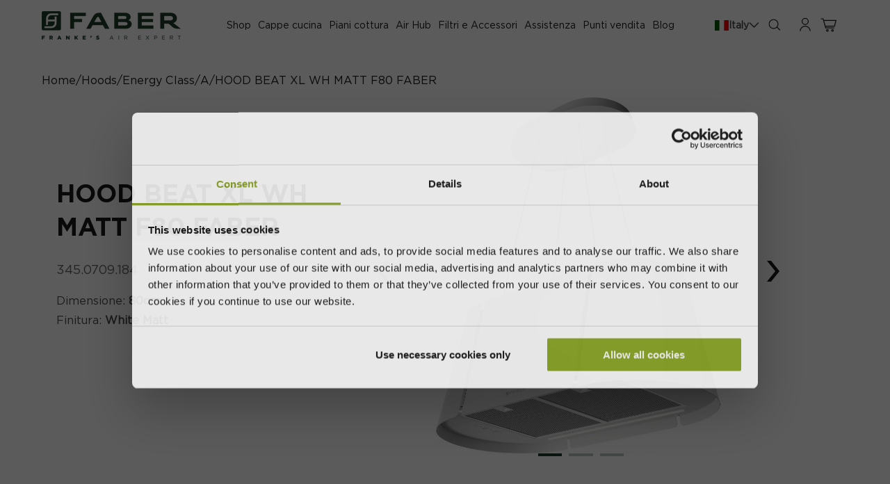

--- FILE ---
content_type: text/html; charset=utf-8
request_url: https://www.faberspa.com/en/products/hood-beat-xl-wh-matt-f80-faber
body_size: 69359
content:
<!doctype html>
<html class="no-js" lang="en">
  <head>
    <meta charset="utf-8">
    <meta http-equiv="X-UA-Compatible" content="IE=edge">
    <meta name="viewport" content="width=device-width,initial-scale=1">
    <meta name="theme-color" content="">
    <link rel="canonical" href="https://www.faberspa.com/en/products/hood-beat-xl-wh-matt-f80-faber"><link rel="icon" type="image/png" href="//www.faberspa.com/cdn/shop/files/favicon_faber.png?crop=center&height=32&v=1705643040&width=32">
    
<link rel="preconnect" href="https://fonts.shopifycdn.com" crossorigin><title>
      Hood Beat Xl Wh Matt F80 - Faber
    </title>
    

    
      <meta name="description" content="Discover the Hood Beat Xl Wh Matt F80 - Faber, made with the most advanced technology included. Find the ideal Hob Induction for your kitchen at Faber.">
    

    

<meta property="og:site_name" content="Faber Spa">
<meta property="og:url" content="https://www.faberspa.com/en/products/hood-beat-xl-wh-matt-f80-faber">
<meta property="og:title" content="Hood Beat Xl Wh Matt F80 - Faber">
<meta property="og:type" content="product">
<meta property="og:description" content="Discover the Hood Beat Xl Wh Matt F80 - Faber, made with the most advanced technology included. Find the ideal Hob Induction for your kitchen at Faber."><meta property="og:image" content="http://www.faberspa.com/cdn/shop/files/PP001_345.0709.184.jpg?v=1746545100">
  <meta property="og:image:secure_url" content="https://www.faberspa.com/cdn/shop/files/PP001_345.0709.184.jpg?v=1746545100">
  <meta property="og:image:width" content="1000">
  <meta property="og:image:height" content="1000"><meta property="og:price:amount" content="0,00">
  <meta property="og:price:currency" content="EUR"><meta name="twitter:card" content="summary_large_image">
<meta name="twitter:title" content="Hood Beat Xl Wh Matt F80 - Faber">
<meta name="twitter:description" content="Discover the Hood Beat Xl Wh Matt F80 - Faber, made with the most advanced technology included. Find the ideal Hob Induction for your kitchen at Faber.">


    <script src="//www.faberspa.com/cdn/shop/t/20/assets/constants.js?v=58251544750838685771752740359" defer="defer"></script>
    <script src="//www.faberspa.com/cdn/shop/t/20/assets/pubsub.js?v=158357773527763999511752740356" defer="defer"></script>
    <script src="//www.faberspa.com/cdn/shop/t/20/assets/global.js?v=7165167720082747931752740357" defer="defer"></script><script src="//www.faberspa.com/cdn/shop/t/20/assets/animations.js?v=88693664871331136111752740356" defer="defer"></script>
    <script>window.performance && window.performance.mark && window.performance.mark('shopify.content_for_header.start');</script><meta name="facebook-domain-verification" content="zegmueufirdalol7luc7ooiegyu4ap">
<meta name="google-site-verification" content="Ywakpw0a92X6O_Ik1nn6zbV70xA7VhIqVuywGLy8A_c">
<meta id="shopify-digital-wallet" name="shopify-digital-wallet" content="/83899711770/digital_wallets/dialog">
<meta name="shopify-checkout-api-token" content="01e281a46d886da03d4af3c6fc4432a7">
<link rel="alternate" type="application/json+oembed" href="https://www.faberspa.com/en/products/hood-beat-xl-wh-matt-f80-faber.oembed">
<script async="async" src="/checkouts/internal/preloads.js?locale=en-IT"></script>
<link rel="preconnect" href="https://shop.app" crossorigin="anonymous">
<script async="async" src="https://shop.app/checkouts/internal/preloads.js?locale=en-IT&shop_id=83899711770" crossorigin="anonymous"></script>
<script id="apple-pay-shop-capabilities" type="application/json">{"shopId":83899711770,"countryCode":"IT","currencyCode":"EUR","merchantCapabilities":["supports3DS"],"merchantId":"gid:\/\/shopify\/Shop\/83899711770","merchantName":"Faber Spa","requiredBillingContactFields":["postalAddress","email","phone"],"requiredShippingContactFields":["postalAddress","email","phone"],"shippingType":"shipping","supportedNetworks":["visa","maestro","masterCard","amex"],"total":{"type":"pending","label":"Faber Spa","amount":"1.00"},"shopifyPaymentsEnabled":true,"supportsSubscriptions":true}</script>
<script id="shopify-features" type="application/json">{"accessToken":"01e281a46d886da03d4af3c6fc4432a7","betas":["rich-media-storefront-analytics"],"domain":"www.faberspa.com","predictiveSearch":true,"shopId":83899711770,"locale":"en"}</script>
<script>var Shopify = Shopify || {};
Shopify.shop = "faber-spa.myshopify.com";
Shopify.locale = "en";
Shopify.currency = {"active":"EUR","rate":"1.0"};
Shopify.country = "IT";
Shopify.theme = {"name":"faber-spa\/main","id":180438794522,"schema_name":"Dawn","schema_version":"12.0.0","theme_store_id":null,"role":"main"};
Shopify.theme.handle = "null";
Shopify.theme.style = {"id":null,"handle":null};
Shopify.cdnHost = "www.faberspa.com/cdn";
Shopify.routes = Shopify.routes || {};
Shopify.routes.root = "/en/";</script>
<script type="module">!function(o){(o.Shopify=o.Shopify||{}).modules=!0}(window);</script>
<script>!function(o){function n(){var o=[];function n(){o.push(Array.prototype.slice.apply(arguments))}return n.q=o,n}var t=o.Shopify=o.Shopify||{};t.loadFeatures=n(),t.autoloadFeatures=n()}(window);</script>
<script>
  window.ShopifyPay = window.ShopifyPay || {};
  window.ShopifyPay.apiHost = "shop.app\/pay";
  window.ShopifyPay.redirectState = null;
</script>
<script id="shop-js-analytics" type="application/json">{"pageType":"product"}</script>
<script defer="defer" async type="module" src="//www.faberspa.com/cdn/shopifycloud/shop-js/modules/v2/client.init-shop-cart-sync_BT-GjEfc.en.esm.js"></script>
<script defer="defer" async type="module" src="//www.faberspa.com/cdn/shopifycloud/shop-js/modules/v2/chunk.common_D58fp_Oc.esm.js"></script>
<script defer="defer" async type="module" src="//www.faberspa.com/cdn/shopifycloud/shop-js/modules/v2/chunk.modal_xMitdFEc.esm.js"></script>
<script type="module">
  await import("//www.faberspa.com/cdn/shopifycloud/shop-js/modules/v2/client.init-shop-cart-sync_BT-GjEfc.en.esm.js");
await import("//www.faberspa.com/cdn/shopifycloud/shop-js/modules/v2/chunk.common_D58fp_Oc.esm.js");
await import("//www.faberspa.com/cdn/shopifycloud/shop-js/modules/v2/chunk.modal_xMitdFEc.esm.js");

  window.Shopify.SignInWithShop?.initShopCartSync?.({"fedCMEnabled":true,"windoidEnabled":true});

</script>
<script>
  window.Shopify = window.Shopify || {};
  if (!window.Shopify.featureAssets) window.Shopify.featureAssets = {};
  window.Shopify.featureAssets['shop-js'] = {"shop-cart-sync":["modules/v2/client.shop-cart-sync_DZOKe7Ll.en.esm.js","modules/v2/chunk.common_D58fp_Oc.esm.js","modules/v2/chunk.modal_xMitdFEc.esm.js"],"init-fed-cm":["modules/v2/client.init-fed-cm_B6oLuCjv.en.esm.js","modules/v2/chunk.common_D58fp_Oc.esm.js","modules/v2/chunk.modal_xMitdFEc.esm.js"],"shop-cash-offers":["modules/v2/client.shop-cash-offers_D2sdYoxE.en.esm.js","modules/v2/chunk.common_D58fp_Oc.esm.js","modules/v2/chunk.modal_xMitdFEc.esm.js"],"shop-login-button":["modules/v2/client.shop-login-button_QeVjl5Y3.en.esm.js","modules/v2/chunk.common_D58fp_Oc.esm.js","modules/v2/chunk.modal_xMitdFEc.esm.js"],"pay-button":["modules/v2/client.pay-button_DXTOsIq6.en.esm.js","modules/v2/chunk.common_D58fp_Oc.esm.js","modules/v2/chunk.modal_xMitdFEc.esm.js"],"shop-button":["modules/v2/client.shop-button_DQZHx9pm.en.esm.js","modules/v2/chunk.common_D58fp_Oc.esm.js","modules/v2/chunk.modal_xMitdFEc.esm.js"],"avatar":["modules/v2/client.avatar_BTnouDA3.en.esm.js"],"init-windoid":["modules/v2/client.init-windoid_CR1B-cfM.en.esm.js","modules/v2/chunk.common_D58fp_Oc.esm.js","modules/v2/chunk.modal_xMitdFEc.esm.js"],"init-shop-for-new-customer-accounts":["modules/v2/client.init-shop-for-new-customer-accounts_C_vY_xzh.en.esm.js","modules/v2/client.shop-login-button_QeVjl5Y3.en.esm.js","modules/v2/chunk.common_D58fp_Oc.esm.js","modules/v2/chunk.modal_xMitdFEc.esm.js"],"init-shop-email-lookup-coordinator":["modules/v2/client.init-shop-email-lookup-coordinator_BI7n9ZSv.en.esm.js","modules/v2/chunk.common_D58fp_Oc.esm.js","modules/v2/chunk.modal_xMitdFEc.esm.js"],"init-shop-cart-sync":["modules/v2/client.init-shop-cart-sync_BT-GjEfc.en.esm.js","modules/v2/chunk.common_D58fp_Oc.esm.js","modules/v2/chunk.modal_xMitdFEc.esm.js"],"shop-toast-manager":["modules/v2/client.shop-toast-manager_DiYdP3xc.en.esm.js","modules/v2/chunk.common_D58fp_Oc.esm.js","modules/v2/chunk.modal_xMitdFEc.esm.js"],"init-customer-accounts":["modules/v2/client.init-customer-accounts_D9ZNqS-Q.en.esm.js","modules/v2/client.shop-login-button_QeVjl5Y3.en.esm.js","modules/v2/chunk.common_D58fp_Oc.esm.js","modules/v2/chunk.modal_xMitdFEc.esm.js"],"init-customer-accounts-sign-up":["modules/v2/client.init-customer-accounts-sign-up_iGw4briv.en.esm.js","modules/v2/client.shop-login-button_QeVjl5Y3.en.esm.js","modules/v2/chunk.common_D58fp_Oc.esm.js","modules/v2/chunk.modal_xMitdFEc.esm.js"],"shop-follow-button":["modules/v2/client.shop-follow-button_CqMgW2wH.en.esm.js","modules/v2/chunk.common_D58fp_Oc.esm.js","modules/v2/chunk.modal_xMitdFEc.esm.js"],"checkout-modal":["modules/v2/client.checkout-modal_xHeaAweL.en.esm.js","modules/v2/chunk.common_D58fp_Oc.esm.js","modules/v2/chunk.modal_xMitdFEc.esm.js"],"shop-login":["modules/v2/client.shop-login_D91U-Q7h.en.esm.js","modules/v2/chunk.common_D58fp_Oc.esm.js","modules/v2/chunk.modal_xMitdFEc.esm.js"],"lead-capture":["modules/v2/client.lead-capture_BJmE1dJe.en.esm.js","modules/v2/chunk.common_D58fp_Oc.esm.js","modules/v2/chunk.modal_xMitdFEc.esm.js"],"payment-terms":["modules/v2/client.payment-terms_Ci9AEqFq.en.esm.js","modules/v2/chunk.common_D58fp_Oc.esm.js","modules/v2/chunk.modal_xMitdFEc.esm.js"]};
</script>
<script>(function() {
  var isLoaded = false;
  function asyncLoad() {
    if (isLoaded) return;
    isLoaded = true;
    var urls = ["https:\/\/chimpstatic.com\/mcjs-connected\/js\/users\/f7729c9f585a82cd103c2c135\/04642cc335e4fecdbf71ca7b8.js?shop=faber-spa.myshopify.com"];
    for (var i = 0; i < urls.length; i++) {
      var s = document.createElement('script');
      s.type = 'text/javascript';
      s.async = true;
      s.src = urls[i];
      var x = document.getElementsByTagName('script')[0];
      x.parentNode.insertBefore(s, x);
    }
  };
  if(window.attachEvent) {
    window.attachEvent('onload', asyncLoad);
  } else {
    window.addEventListener('load', asyncLoad, false);
  }
})();</script>
<script id="__st">var __st={"a":83899711770,"offset":3600,"reqid":"f5a4442c-b323-4494-9356-7e4a797b136e-1769141758","pageurl":"www.faberspa.com\/en\/products\/hood-beat-xl-wh-matt-f80-faber","u":"3d02ac2bc76d","p":"product","rtyp":"product","rid":9047927554330};</script>
<script>window.ShopifyPaypalV4VisibilityTracking = true;</script>
<script id="captcha-bootstrap">!function(){'use strict';const t='contact',e='account',n='new_comment',o=[[t,t],['blogs',n],['comments',n],[t,'customer']],c=[[e,'customer_login'],[e,'guest_login'],[e,'recover_customer_password'],[e,'create_customer']],r=t=>t.map((([t,e])=>`form[action*='/${t}']:not([data-nocaptcha='true']) input[name='form_type'][value='${e}']`)).join(','),a=t=>()=>t?[...document.querySelectorAll(t)].map((t=>t.form)):[];function s(){const t=[...o],e=r(t);return a(e)}const i='password',u='form_key',d=['recaptcha-v3-token','g-recaptcha-response','h-captcha-response',i],f=()=>{try{return window.sessionStorage}catch{return}},m='__shopify_v',_=t=>t.elements[u];function p(t,e,n=!1){try{const o=window.sessionStorage,c=JSON.parse(o.getItem(e)),{data:r}=function(t){const{data:e,action:n}=t;return t[m]||n?{data:e,action:n}:{data:t,action:n}}(c);for(const[e,n]of Object.entries(r))t.elements[e]&&(t.elements[e].value=n);n&&o.removeItem(e)}catch(o){console.error('form repopulation failed',{error:o})}}const l='form_type',E='cptcha';function T(t){t.dataset[E]=!0}const w=window,h=w.document,L='Shopify',v='ce_forms',y='captcha';let A=!1;((t,e)=>{const n=(g='f06e6c50-85a8-45c8-87d0-21a2b65856fe',I='https://cdn.shopify.com/shopifycloud/storefront-forms-hcaptcha/ce_storefront_forms_captcha_hcaptcha.v1.5.2.iife.js',D={infoText:'Protected by hCaptcha',privacyText:'Privacy',termsText:'Terms'},(t,e,n)=>{const o=w[L][v],c=o.bindForm;if(c)return c(t,g,e,D).then(n);var r;o.q.push([[t,g,e,D],n]),r=I,A||(h.body.append(Object.assign(h.createElement('script'),{id:'captcha-provider',async:!0,src:r})),A=!0)});var g,I,D;w[L]=w[L]||{},w[L][v]=w[L][v]||{},w[L][v].q=[],w[L][y]=w[L][y]||{},w[L][y].protect=function(t,e){n(t,void 0,e),T(t)},Object.freeze(w[L][y]),function(t,e,n,w,h,L){const[v,y,A,g]=function(t,e,n){const i=e?o:[],u=t?c:[],d=[...i,...u],f=r(d),m=r(i),_=r(d.filter((([t,e])=>n.includes(e))));return[a(f),a(m),a(_),s()]}(w,h,L),I=t=>{const e=t.target;return e instanceof HTMLFormElement?e:e&&e.form},D=t=>v().includes(t);t.addEventListener('submit',(t=>{const e=I(t);if(!e)return;const n=D(e)&&!e.dataset.hcaptchaBound&&!e.dataset.recaptchaBound,o=_(e),c=g().includes(e)&&(!o||!o.value);(n||c)&&t.preventDefault(),c&&!n&&(function(t){try{if(!f())return;!function(t){const e=f();if(!e)return;const n=_(t);if(!n)return;const o=n.value;o&&e.removeItem(o)}(t);const e=Array.from(Array(32),(()=>Math.random().toString(36)[2])).join('');!function(t,e){_(t)||t.append(Object.assign(document.createElement('input'),{type:'hidden',name:u})),t.elements[u].value=e}(t,e),function(t,e){const n=f();if(!n)return;const o=[...t.querySelectorAll(`input[type='${i}']`)].map((({name:t})=>t)),c=[...d,...o],r={};for(const[a,s]of new FormData(t).entries())c.includes(a)||(r[a]=s);n.setItem(e,JSON.stringify({[m]:1,action:t.action,data:r}))}(t,e)}catch(e){console.error('failed to persist form',e)}}(e),e.submit())}));const S=(t,e)=>{t&&!t.dataset[E]&&(n(t,e.some((e=>e===t))),T(t))};for(const o of['focusin','change'])t.addEventListener(o,(t=>{const e=I(t);D(e)&&S(e,y())}));const B=e.get('form_key'),M=e.get(l),P=B&&M;t.addEventListener('DOMContentLoaded',(()=>{const t=y();if(P)for(const e of t)e.elements[l].value===M&&p(e,B);[...new Set([...A(),...v().filter((t=>'true'===t.dataset.shopifyCaptcha))])].forEach((e=>S(e,t)))}))}(h,new URLSearchParams(w.location.search),n,t,e,['guest_login'])})(!0,!0)}();</script>
<script integrity="sha256-4kQ18oKyAcykRKYeNunJcIwy7WH5gtpwJnB7kiuLZ1E=" data-source-attribution="shopify.loadfeatures" defer="defer" src="//www.faberspa.com/cdn/shopifycloud/storefront/assets/storefront/load_feature-a0a9edcb.js" crossorigin="anonymous"></script>
<script crossorigin="anonymous" defer="defer" src="//www.faberspa.com/cdn/shopifycloud/storefront/assets/shopify_pay/storefront-65b4c6d7.js?v=20250812"></script>
<script data-source-attribution="shopify.dynamic_checkout.dynamic.init">var Shopify=Shopify||{};Shopify.PaymentButton=Shopify.PaymentButton||{isStorefrontPortableWallets:!0,init:function(){window.Shopify.PaymentButton.init=function(){};var t=document.createElement("script");t.src="https://www.faberspa.com/cdn/shopifycloud/portable-wallets/latest/portable-wallets.en.js",t.type="module",document.head.appendChild(t)}};
</script>
<script data-source-attribution="shopify.dynamic_checkout.buyer_consent">
  function portableWalletsHideBuyerConsent(e){var t=document.getElementById("shopify-buyer-consent"),n=document.getElementById("shopify-subscription-policy-button");t&&n&&(t.classList.add("hidden"),t.setAttribute("aria-hidden","true"),n.removeEventListener("click",e))}function portableWalletsShowBuyerConsent(e){var t=document.getElementById("shopify-buyer-consent"),n=document.getElementById("shopify-subscription-policy-button");t&&n&&(t.classList.remove("hidden"),t.removeAttribute("aria-hidden"),n.addEventListener("click",e))}window.Shopify?.PaymentButton&&(window.Shopify.PaymentButton.hideBuyerConsent=portableWalletsHideBuyerConsent,window.Shopify.PaymentButton.showBuyerConsent=portableWalletsShowBuyerConsent);
</script>
<script data-source-attribution="shopify.dynamic_checkout.cart.bootstrap">document.addEventListener("DOMContentLoaded",(function(){function t(){return document.querySelector("shopify-accelerated-checkout-cart, shopify-accelerated-checkout")}if(t())Shopify.PaymentButton.init();else{new MutationObserver((function(e,n){t()&&(Shopify.PaymentButton.init(),n.disconnect())})).observe(document.body,{childList:!0,subtree:!0})}}));
</script>
<link id="shopify-accelerated-checkout-styles" rel="stylesheet" media="screen" href="https://www.faberspa.com/cdn/shopifycloud/portable-wallets/latest/accelerated-checkout-backwards-compat.css" crossorigin="anonymous">
<style id="shopify-accelerated-checkout-cart">
        #shopify-buyer-consent {
  margin-top: 1em;
  display: inline-block;
  width: 100%;
}

#shopify-buyer-consent.hidden {
  display: none;
}

#shopify-subscription-policy-button {
  background: none;
  border: none;
  padding: 0;
  text-decoration: underline;
  font-size: inherit;
  cursor: pointer;
}

#shopify-subscription-policy-button::before {
  box-shadow: none;
}

      </style>
<script id="sections-script" data-sections="header" defer="defer" src="//www.faberspa.com/cdn/shop/t/20/compiled_assets/scripts.js?v=35132"></script>
<script>window.performance && window.performance.mark && window.performance.mark('shopify.content_for_header.end');</script>


    <style data-shopify>
      @font-face {
  font-family: "Open Sans";
  font-weight: 400;
  font-style: normal;
  font-display: swap;
  src: url("//www.faberspa.com/cdn/fonts/open_sans/opensans_n4.c32e4d4eca5273f6d4ee95ddf54b5bbb75fc9b61.woff2") format("woff2"),
       url("//www.faberspa.com/cdn/fonts/open_sans/opensans_n4.5f3406f8d94162b37bfa232b486ac93ee892406d.woff") format("woff");
}

      @font-face {
  font-family: "Open Sans";
  font-weight: 700;
  font-style: normal;
  font-display: swap;
  src: url("//www.faberspa.com/cdn/fonts/open_sans/opensans_n7.a9393be1574ea8606c68f4441806b2711d0d13e4.woff2") format("woff2"),
       url("//www.faberspa.com/cdn/fonts/open_sans/opensans_n7.7b8af34a6ebf52beb1a4c1d8c73ad6910ec2e553.woff") format("woff");
}

      @font-face {
  font-family: "Open Sans";
  font-weight: 400;
  font-style: italic;
  font-display: swap;
  src: url("//www.faberspa.com/cdn/fonts/open_sans/opensans_i4.6f1d45f7a46916cc95c694aab32ecbf7509cbf33.woff2") format("woff2"),
       url("//www.faberspa.com/cdn/fonts/open_sans/opensans_i4.4efaa52d5a57aa9a57c1556cc2b7465d18839daa.woff") format("woff");
}

      @font-face {
  font-family: "Open Sans";
  font-weight: 700;
  font-style: italic;
  font-display: swap;
  src: url("//www.faberspa.com/cdn/fonts/open_sans/opensans_i7.916ced2e2ce15f7fcd95d196601a15e7b89ee9a4.woff2") format("woff2"),
       url("//www.faberspa.com/cdn/fonts/open_sans/opensans_i7.99a9cff8c86ea65461de497ade3d515a98f8b32a.woff") format("woff");
}

      @font-face {
  font-family: "Open Sans";
  font-weight: 400;
  font-style: normal;
  font-display: swap;
  src: url("//www.faberspa.com/cdn/fonts/open_sans/opensans_n4.c32e4d4eca5273f6d4ee95ddf54b5bbb75fc9b61.woff2") format("woff2"),
       url("//www.faberspa.com/cdn/fonts/open_sans/opensans_n4.5f3406f8d94162b37bfa232b486ac93ee892406d.woff") format("woff");
}


      
        :root,
        .color-background-1 {
          --color-background: 255,255,255;
        
          --gradient-background: #ffffff;
        

        

        --color-foreground: 18,18,18;
        --color-background-contrast: 191,191,191;
        --color-shadow: 18,18,18;
        --color-button: 18,18,18;
        --color-button-text: 255,255,255;
        --color-secondary-button: 255,255,255;
        --color-secondary-button-text: 18,18,18;
        --color-link: 18,18,18;
        --color-badge-foreground: 18,18,18;
        --color-badge-background: 255,255,255;
        --color-badge-border: 18,18,18;
        --payment-terms-background-color: rgb(255 255 255);
      }
      
        
        .color-background-2 {
          --color-background: 243,243,243;
        
          --gradient-background: #f3f3f3;
        

        

        --color-foreground: 18,18,18;
        --color-background-contrast: 179,179,179;
        --color-shadow: 18,18,18;
        --color-button: 18,18,18;
        --color-button-text: 243,243,243;
        --color-secondary-button: 243,243,243;
        --color-secondary-button-text: 18,18,18;
        --color-link: 18,18,18;
        --color-badge-foreground: 18,18,18;
        --color-badge-background: 243,243,243;
        --color-badge-border: 18,18,18;
        --payment-terms-background-color: rgb(243 243 243);
      }
      
        
        .color-inverse {
          --color-background: 36,40,51;
        
          --gradient-background: #242833;
        

        

        --color-foreground: 255,255,255;
        --color-background-contrast: 47,52,66;
        --color-shadow: 18,18,18;
        --color-button: 255,255,255;
        --color-button-text: 0,0,0;
        --color-secondary-button: 36,40,51;
        --color-secondary-button-text: 255,255,255;
        --color-link: 255,255,255;
        --color-badge-foreground: 255,255,255;
        --color-badge-background: 36,40,51;
        --color-badge-border: 255,255,255;
        --payment-terms-background-color: rgb(36 40 51);
      }
      
        
        .color-accent-1 {
          --color-background: 18,71,52;
        
          --gradient-background: #124734;
        

        

        --color-foreground: 255,255,255;
        --color-background-contrast: 23,91,67;
        --color-shadow: 18,18,18;
        --color-button: 255,255,255;
        --color-button-text: 18,18,18;
        --color-secondary-button: 18,71,52;
        --color-secondary-button-text: 255,255,255;
        --color-link: 255,255,255;
        --color-badge-foreground: 255,255,255;
        --color-badge-background: 18,71,52;
        --color-badge-border: 255,255,255;
        --payment-terms-background-color: rgb(18 71 52);
      }
      
        
        .color-accent-2 {
          --color-background: 44,44,44;
        
          --gradient-background: #2c2c2c;
        

        

        --color-foreground: 255,255,255;
        --color-background-contrast: 57,57,57;
        --color-shadow: 18,18,18;
        --color-button: 255,255,255;
        --color-button-text: 51,79,180;
        --color-secondary-button: 44,44,44;
        --color-secondary-button-text: 255,255,255;
        --color-link: 255,255,255;
        --color-badge-foreground: 255,255,255;
        --color-badge-background: 44,44,44;
        --color-badge-border: 255,255,255;
        --payment-terms-background-color: rgb(44 44 44);
      }
      
        
        .color-scheme-b333390d-77c1-4053-a024-a18550e4e84d {
          --color-background: 255,255,255;
        
          --gradient-background: #ffffff;
        

        

        --color-foreground: 18,18,18;
        --color-background-contrast: 191,191,191;
        --color-shadow: 18,18,18;
        --color-button: 18,18,18;
        --color-button-text: 255,255,255;
        --color-secondary-button: 255,255,255;
        --color-secondary-button-text: 18,18,18;
        --color-link: 18,18,18;
        --color-badge-foreground: 18,18,18;
        --color-badge-background: 255,255,255;
        --color-badge-border: 18,18,18;
        --payment-terms-background-color: rgb(255 255 255);
      }
      
        
        .color-scheme-b0367f60-6827-479d-b849-131049e11304 {
          --color-background: 153,153,102;
        
          --gradient-background: #999966;
        

        

        --color-foreground: 18,18,18;
        --color-background-contrast: 76,77,51;
        --color-shadow: 18,18,18;
        --color-button: 18,18,18;
        --color-button-text: 255,255,255;
        --color-secondary-button: 153,153,102;
        --color-secondary-button-text: 18,18,18;
        --color-link: 18,18,18;
        --color-badge-foreground: 18,18,18;
        --color-badge-background: 153,153,102;
        --color-badge-border: 18,18,18;
        --payment-terms-background-color: rgb(153 153 102);
      }
      

      body, .color-background-1, .color-background-2, .color-inverse, .color-accent-1, .color-accent-2, .color-scheme-b333390d-77c1-4053-a024-a18550e4e84d, .color-scheme-b0367f60-6827-479d-b849-131049e11304 {
        color: rgba(var(--color-foreground), 0.75);
        background-color: rgb(var(--color-background));
      }

      :root {
        --font-body-family: "Open Sans", sans-serif;
        --font-body-style: normal;
        --font-body-weight: 400;
        --font-body-weight-bold: 700;

        --font-heading-family: "Open Sans", sans-serif;
        --font-heading-style: normal;
        --font-heading-weight: 400;

        --font-body-scale: 1.0;
        --font-heading-scale: 1.0;

        --media-padding: px;
        --media-border-opacity: 0.05;
        --media-border-width: 1px;
        --media-radius: 0px;
        --media-shadow-opacity: 0.0;
        --media-shadow-horizontal-offset: 0px;
        --media-shadow-vertical-offset: 4px;
        --media-shadow-blur-radius: 5px;
        --media-shadow-visible: 0;

        --page-width: 160rem;
        --page-width-margin: 0rem;

        --product-card-image-padding: 0.0rem;
        --product-card-corner-radius: 0.0rem;
        --product-card-text-alignment: left;
        --product-card-border-width: 0.0rem;
        --product-card-border-opacity: 0.1;
        --product-card-shadow-opacity: 0.0;
        --product-card-shadow-visible: 0;
        --product-card-shadow-horizontal-offset: 0.0rem;
        --product-card-shadow-vertical-offset: 0.4rem;
        --product-card-shadow-blur-radius: 0.5rem;

        --collection-card-image-padding: 0.0rem;
        --collection-card-corner-radius: 0.0rem;
        --collection-card-text-alignment: left;
        --collection-card-border-width: 0.0rem;
        --collection-card-border-opacity: 0.1;
        --collection-card-shadow-opacity: 0.0;
        --collection-card-shadow-visible: 0;
        --collection-card-shadow-horizontal-offset: 0.0rem;
        --collection-card-shadow-vertical-offset: 0.4rem;
        --collection-card-shadow-blur-radius: 0.5rem;

        --blog-card-image-padding: 0.0rem;
        --blog-card-corner-radius: 0.0rem;
        --blog-card-text-alignment: left;
        --blog-card-border-width: 0.0rem;
        --blog-card-border-opacity: 0.1;
        --blog-card-shadow-opacity: 0.0;
        --blog-card-shadow-visible: 0;
        --blog-card-shadow-horizontal-offset: 0.0rem;
        --blog-card-shadow-vertical-offset: 0.4rem;
        --blog-card-shadow-blur-radius: 0.5rem;

        --badge-corner-radius: 4.0rem;

        --popup-border-width: 1px;
        --popup-border-opacity: 0.1;
        --popup-corner-radius: 0px;
        --popup-shadow-opacity: 0.05;
        --popup-shadow-horizontal-offset: 0px;
        --popup-shadow-vertical-offset: 4px;
        --popup-shadow-blur-radius: 5px;

        --drawer-border-width: 1px;
        --drawer-border-opacity: 0.1;
        --drawer-shadow-opacity: 0.0;
        --drawer-shadow-horizontal-offset: 0px;
        --drawer-shadow-vertical-offset: 4px;
        --drawer-shadow-blur-radius: 5px;

        --spacing-sections-desktop: 0px;
        --spacing-sections-mobile: 0px;

        --grid-desktop-vertical-spacing: 8px;
        --grid-desktop-horizontal-spacing: 8px;
        --grid-mobile-vertical-spacing: 4px;
        --grid-mobile-horizontal-spacing: 4px;

        --text-boxes-border-opacity: 0.1;
        --text-boxes-border-width: 0px;
        --text-boxes-radius: 0px;
        --text-boxes-shadow-opacity: 0.0;
        --text-boxes-shadow-visible: 0;
        --text-boxes-shadow-horizontal-offset: 0px;
        --text-boxes-shadow-vertical-offset: 4px;
        --text-boxes-shadow-blur-radius: 5px;

        --buttons-radius: 30px;
        --buttons-radius-outset: 30px;
        --buttons-border-width: 0px;
        --buttons-border-opacity: 0.0;
        --buttons-shadow-opacity: 0.0;
        --buttons-shadow-visible: 0;
        --buttons-shadow-horizontal-offset: 0px;
        --buttons-shadow-vertical-offset: 4px;
        --buttons-shadow-blur-radius: 5px;
        --buttons-border-offset: 0.3px;

        --inputs-radius: 0px;
        --inputs-border-width: 1px;
        --inputs-border-opacity: 0.55;
        --inputs-shadow-opacity: 0.0;
        --inputs-shadow-horizontal-offset: 0px;
        --inputs-margin-offset: 0px;
        --inputs-shadow-vertical-offset: 4px;
        --inputs-shadow-blur-radius: 5px;
        --inputs-radius-outset: 0px;

        --variant-pills-radius: 40px;
        --variant-pills-border-width: 1px;
        --variant-pills-border-opacity: 0.55;
        --variant-pills-shadow-opacity: 0.0;
        --variant-pills-shadow-horizontal-offset: 0px;
        --variant-pills-shadow-vertical-offset: 4px;
        --variant-pills-shadow-blur-radius: 5px;
      }

      *,
      *::before,
      *::after {
        box-sizing: inherit;
      }

      html {
        box-sizing: border-box;
        font-size: calc(var(--font-body-scale) * 62.5%);
        height: 100%;
      }

      body {
        display: grid;
        grid-template-rows: auto auto 1fr auto;
        grid-template-columns: 100%;
        min-height: 100%;
        margin: 0;
        font-size: 1.5rem;
        letter-spacing: 0.06rem;
        line-height: calc(1 + 0.8 / var(--font-body-scale));
        font-family: var(--font-body-family);
        font-style: var(--font-body-style);
        font-weight: var(--font-body-weight);
      }

      @media screen and (min-width: 750px) {
        body {
          font-size: 1.6rem;
        }
      }
    </style>

    <link href="//www.faberspa.com/cdn/shop/t/20/assets/base.css?v=165873519468044874941752740356" rel="stylesheet" type="text/css" media="all" />

    <style>
  @font-face {
    font-family: "Gotham-Book";
    src: url("https://cdn.shopify.com/s/files/1/0838/9971/1770/files/Gotham-Book.woff2?v=1711691431")
      format("woff2");
    font-display: swap;
  }
  @font-face {
    font-family: "Gotham-Medium";
    src: url("https://cdn.shopify.com/s/files/1/0838/9971/1770/files/Gotham-Medium.woff2?v=1710328564")
      format("woff2");
    font-display: swap;
  }
  @font-face {
    font-family: "Gotham-Bold";
    src: url("https://cdn.shopify.com/s/files/1/0838/9971/1770/files/Gotham-Bold.woff2?v=1710328563")
      format("woff2");
    font-display: swap;
  }
  @font-face {
    font-family: "Gotham-Light";
    src: url("https://cdn.shopify.com/s/files/1/0838/9971/1770/files/Gotham-Light.woff2?v=1710328563")
      format("woff2");
    font-display: swap;
  }
</style>

<style data-shopify>
  :root {
      /* ///////////////// fonts */
      --heading-font: "Gotham-Bold";
      --sub-heading-font: "Gotham-Book";
      --content-font: "";
      --heading-font1: "Gotham-Medium";
      --sub-heading-font1: "Gotham-Medium";
      --sub-heading-font2: "Gotham-Medium";
      --content-font1: "Gotham-Book";
      --heading-font2: "Gotham-Medium";
  }
</style>
    <link href="//www.faberspa.com/cdn/shop/t/20/assets/custom.css?v=59440816741924973421752740360" rel="stylesheet" type="text/css" media="all" />
<link rel="preload" as="font" href="//www.faberspa.com/cdn/fonts/open_sans/opensans_n4.c32e4d4eca5273f6d4ee95ddf54b5bbb75fc9b61.woff2" type="font/woff2" crossorigin><link rel="preload" as="font" href="//www.faberspa.com/cdn/fonts/open_sans/opensans_n4.c32e4d4eca5273f6d4ee95ddf54b5bbb75fc9b61.woff2" type="font/woff2" crossorigin><link href="//www.faberspa.com/cdn/shop/t/20/assets/component-localization-form.css?v=14927366577067161781752740358" rel="stylesheet" type="text/css" media="all" />
      <script src="//www.faberspa.com/cdn/shop/t/20/assets/localization-form.js?v=161644695336821385561752740359" defer="defer"></script><link
        rel="stylesheet"
        href="//www.faberspa.com/cdn/shop/t/20/assets/component-predictive-search.css?v=66817224809929284361752740358"
        media="print"
        onload="this.media='all'"
      ><!-- Bulgaria font-family -->
    
    <!-- removing all &nbsp -->
    <!--
      <script>
        document.addEventListener("DOMContentLoaded", function() {
          var productDescElements = document.querySelectorAll('.remove-space');

          productDescElements.forEach(function(element) {
            element.innerHTML = element.innerHTML.replace(/&nbsp;/g, '');
          });
        });
      </script>
    -->
    
      <script>
        document.addEventListener("DOMContentLoaded", function() {
          var bodyElement = document.querySelector('body');
          bodyElement.innerHTML = bodyElement.innerHTML.replace(/&nbsp;/g, '');
        });
      </script>
    
    <script>
      document.documentElement.className = document.documentElement.className.replace('no-js', 'js');
      if (Shopify.designMode) {
        document.documentElement.classList.add('shopify-design-mode');
      }
    </script>
  <!-- BEGIN app block: shopify://apps/upload-lift/blocks/app-embed/3c98bdcb-7587-4ade-bfe4-7d8af00d05ca -->
<script src="https://assets.cloudlift.app/api/assets/upload.js?shop=faber-spa.myshopify.com" defer="defer"></script>

<!-- END app block --><!-- BEGIN app block: shopify://apps/tagfly-tag-manager/blocks/app-embed-block/cc137db9-6e43-4e97-92fc-26c3df1983b0 --><!-- BEGIN app snippet: data -->

<script>
    window.tfAppData = {"app_version":"v2.0","user":{"shop":"faber-spa.myshopify.com"},"general_setting":{"enabled":true,"enabled_debugger":false},"gtm_config":{"enabled":true,"gtm_id":"GTM-PQJNHVM","events":["cart-view","purchase","collection-list-view","product-add-to-cart","product-cart-ajax","product-remove-from-cart","product-list-view-click","product-detail-view","search-results-list-view","user-data","cart-reconciliation"],"is_enable_consent_mode":true,"consent_mode_done_steps":["setup_gtm_consent_container","test_consent_set_up","setup_consent_banner"]},"ga_config":{"ga_id":"G-RBY4HBJ5L0","enabled":true,"events":[{"name":"page_view","type":"client-side"},{"name":"view_item_list","type":"client-side"},{"name":"select_item","type":"client-side"},{"name":"view_item","type":"client-side"},{"name":"add_to_cart","type":"client-side"},{"name":"view_cart","type":"client-side"},{"name":"begin_checkout","type":"server-side"},{"name":"add_shipping_info","type":"server-side"},{"name":"add_payment_info","type":"server-side"},{"name":"purchase","type":"server-side"},{"name":"remove_from_cart","type":"client-side"},{"name":"view_search_results","type":"client-side"},{"name":"account_sign_up","type":"client-side"},{"name":"login","type":"client-side"},{"name":"email_sign_up","type":"client-side"},{"name":"search","type":"client-side"}],"product_identifier":"sku"},"fb_config":null,"fb_datasets":null,"tiktok_config":null,"tiktok_pixels":null,"pinterest_config":null,"pinterest_tags":null,"snapchat_config":null,"snapchat_pixels":null,"twitter_config":null,"twitter_pixels":null}
    window.tfCart = {"note":null,"attributes":{},"original_total_price":0,"total_price":0,"total_discount":0,"total_weight":0.0,"item_count":0,"items":[],"requires_shipping":false,"currency":"EUR","items_subtotal_price":0,"cart_level_discount_applications":[],"checkout_charge_amount":0}
    window.tfProduct = {"id":9047927554330,"title":"HOOD BEAT XL WH MATT F80 FABER","handle":"hood-beat-xl-wh-matt-f80-faber","description":"","published_at":"2024-03-21T11:51:17+01:00","created_at":"2024-03-21T11:51:17+01:00","vendor":"faber spa","type":"","tags":["80cm","A","BEAT XL","Hood","Hoods","Suspended","Touch metal","White Matt"],"price":0,"price_min":0,"price_max":0,"available":true,"price_varies":false,"compare_at_price":null,"compare_at_price_min":0,"compare_at_price_max":0,"compare_at_price_varies":false,"variants":[{"id":48121023267098,"title":"Default Title","option1":"Default Title","option2":null,"option3":null,"sku":"345.0709.184","requires_shipping":true,"taxable":true,"featured_image":null,"available":true,"name":"HOOD BEAT XL WH MATT F80 FABER","public_title":null,"options":["Default Title"],"price":0,"weight":0,"compare_at_price":null,"inventory_management":null,"barcode":null,"requires_selling_plan":false,"selling_plan_allocations":[]}],"images":["\/\/www.faberspa.com\/cdn\/shop\/files\/PP001_345.0709.184.jpg?v=1746545100","\/\/www.faberspa.com\/cdn\/shop\/files\/PD001_345.0709.184_5fe1b616-8a3e-413b-961d-45d498f881d8.jpg?v=1746545100","\/\/www.faberspa.com\/cdn\/shop\/files\/PD002_345.0709.184_9695f856-c139-41fa-8724-370b52f2bec1.jpg?v=1746545100"],"featured_image":"\/\/www.faberspa.com\/cdn\/shop\/files\/PP001_345.0709.184.jpg?v=1746545100","options":["Title"],"media":[{"alt":"Immagine Prodotto - Beat XL WH MATT - in colore bianco - codice prodotto 345.0709.184 - nella misura 71-90 cm - tipologia cappa isola sospesa","id":41011884589338,"position":1,"preview_image":{"aspect_ratio":1.0,"height":1000,"width":1000,"src":"\/\/www.faberspa.com\/cdn\/shop\/files\/PP001_345.0709.184.jpg?v=1746545100"},"aspect_ratio":1.0,"height":1000,"media_type":"image","src":"\/\/www.faberspa.com\/cdn\/shop\/files\/PP001_345.0709.184.jpg?v=1746545100","width":1000},{"alt":"Immagine Dettaglio Prodotto - Beat XL WH MATT - in colore bianco - codice prodotto 345.0709.184 - nella misura 71-90 cm - tipologia cappa isola sospesa","id":41011884654874,"position":2,"preview_image":{"aspect_ratio":1.667,"height":792,"width":1320,"src":"\/\/www.faberspa.com\/cdn\/shop\/files\/PD001_345.0709.184_5fe1b616-8a3e-413b-961d-45d498f881d8.jpg?v=1746545100"},"aspect_ratio":1.667,"height":792,"media_type":"image","src":"\/\/www.faberspa.com\/cdn\/shop\/files\/PD001_345.0709.184_5fe1b616-8a3e-413b-961d-45d498f881d8.jpg?v=1746545100","width":1320},{"alt":"Immagine Dettaglio Prodotto - Beat XL WH MATT - in colore bianco - codice prodotto 345.0709.184 - nella misura 71-90 cm - tipologia cappa isola sospesa","id":41011884687642,"position":3,"preview_image":{"aspect_ratio":1.667,"height":792,"width":1320,"src":"\/\/www.faberspa.com\/cdn\/shop\/files\/PD002_345.0709.184_9695f856-c139-41fa-8724-370b52f2bec1.jpg?v=1746545100"},"aspect_ratio":1.667,"height":792,"media_type":"image","src":"\/\/www.faberspa.com\/cdn\/shop\/files\/PD002_345.0709.184_9695f856-c139-41fa-8724-370b52f2bec1.jpg?v=1746545100","width":1320}],"requires_selling_plan":false,"selling_plan_groups":[],"content":""}
    window.tfCollection = null
    window.tfCollections = [{"id":470690136346,"handle":"hoods-size-0-50-cm","title":"0-50 cm","updated_at":"2025-12-18T02:52:08+01:00","body_html":"","published_at":"2024-02-17T09:31:22+01:00","sort_order":"alpha-asc","template_suffix":"","disjunctive":true,"rules":[{"column":"tag","relation":"equals","condition":"50cm"},{"column":"tag","relation":"equals","condition":"40cm"},{"column":"tag","relation":"equals","condition":"40.9cm"},{"column":"tag","relation":"equals","condition":"30cm"},{"column":"tag","relation":"equals","condition":"37cm"},{"column":"tag","relation":"equals","condition":"40.9cm"},{"column":"tag","relation":"equals","condition":"40cm"},{"column":"tag","relation":"equals","condition":"45cm"},{"column":"tag","relation":"equals","condition":"50cm"}],"published_scope":"global"},{"id":470693052698,"handle":"air-hub-size-120-cm","title":"120 cm","updated_at":"2025-12-18T02:52:21+01:00","body_html":"","published_at":"2024-02-17T11:11:03+01:00","sort_order":"best-selling","template_suffix":"","disjunctive":false,"rules":[{"column":"tag","relation":"equals","condition":"120cm"},{"column":"tag","relation":"equals","condition":"AIR HUB"}],"published_scope":"global"},{"id":470692593946,"handle":"hobs-size-30x50-cm","title":"30x50 cm","updated_at":"2025-12-18T02:52:15+01:00","body_html":"","published_at":"2024-02-17T11:01:45+01:00","sort_order":"best-selling","template_suffix":"","disjunctive":false,"rules":[{"column":"tag","relation":"equals","condition":"30x50"}],"published_scope":"global"},{"id":470693216538,"handle":"air-hub-size-32-cm","title":"32 cm","updated_at":"2025-12-18T02:52:20+01:00","body_html":"","published_at":"2024-02-17T11:12:49+01:00","sort_order":"alpha-asc","template_suffix":"","disjunctive":true,"rules":[{"column":"tag","relation":"equals","condition":"32cm"},{"column":"tag","relation":"equals","condition":"AIR HUB"}],"published_scope":"global"},{"id":470690103578,"handle":"hoods-size-51-60-cm","title":"51-60 cm","updated_at":"2026-01-22T13:16:58+01:00","body_html":"","published_at":"2024-02-17T09:30:57+01:00","sort_order":"alpha-asc","template_suffix":"","disjunctive":true,"rules":[{"column":"tag","relation":"equals","condition":"52cm"},{"column":"tag","relation":"equals","condition":"55cm"},{"column":"tag","relation":"equals","condition":"56cm"}],"published_scope":"global"},{"id":470693183770,"handle":"air-hub-size-60-cm","title":"60 cm","updated_at":"2025-12-18T02:52:22+01:00","body_html":"","published_at":"2024-02-17T11:12:27+01:00","sort_order":"best-selling","template_suffix":"","disjunctive":false,"rules":[{"column":"tag","relation":"equals","condition":"60cm"},{"column":"tag","relation":"equals","condition":"AIR HUB"}],"published_scope":"global"},{"id":470692561178,"handle":"hobs-size-60x50-cm","title":"60x50 cm","updated_at":"2026-01-14T12:15:02+01:00","body_html":"","published_at":"2024-02-17T11:01:19+01:00","sort_order":"manual","template_suffix":"","disjunctive":false,"rules":[{"column":"tag","relation":"equals","condition":"60x50cm"}],"published_scope":"global"},{"id":470689972506,"handle":"hoods-size-61-70-cm","title":"61-70 cm","updated_at":"2026-01-16T13:17:29+01:00","body_html":"","published_at":"2024-02-17T09:22:01+01:00","sort_order":"alpha-asc","template_suffix":"","disjunctive":true,"rules":[{"column":"tag","relation":"equals","condition":"65cm"},{"column":"tag","relation":"equals","condition":"69.5cm"},{"column":"tag","relation":"equals","condition":"70cm"}],"published_scope":"global"},{"id":470689906970,"handle":"hoods-size-71-90-cm","title":"71-90 cm","updated_at":"2026-01-19T13:15:58+01:00","body_html":"","published_at":"2024-02-17T09:19:03+01:00","sort_order":"alpha-asc","template_suffix":"","disjunctive":true,"rules":[{"column":"tag","relation":"equals","condition":"90cm"},{"column":"tag","relation":"equals","condition":"80cm"},{"column":"tag","relation":"equals","condition":"86cm"},{"column":"tag","relation":"equals","condition":"75cm"},{"column":"tag","relation":"equals","condition":"78cm"}],"published_scope":"global"},{"id":470693151002,"handle":"air-hub-size-80-cm","title":"80 cm","updated_at":"2025-12-18T02:52:21+01:00","body_html":"","published_at":"2024-02-17T11:12:05+01:00","sort_order":"best-selling","template_suffix":"","disjunctive":false,"rules":[{"column":"tag","relation":"equals","condition":"80cm"},{"column":"tag","relation":"equals","condition":"AIR HUB"}],"published_scope":"global"},{"id":470692528410,"handle":"hobs-size-80x50-cm","title":"80x50 cm","updated_at":"2025-12-18T02:52:14+01:00","body_html":"","published_at":"2024-02-17T11:00:45+01:00","sort_order":"best-selling","template_suffix":"","disjunctive":false,"rules":[{"column":"tag","relation":"equals","condition":"80x50cm"}],"published_scope":"global"},{"id":470692495642,"handle":"hobs-size-83x52-cm","title":"83x52 cm","updated_at":"2026-01-14T12:14:03+01:00","body_html":"","published_at":"2024-02-17T11:00:06+01:00","sort_order":"manual","template_suffix":"","disjunctive":false,"rules":[{"column":"tag","relation":"equals","condition":"83x52cm"}],"published_scope":"global"},{"id":470693085466,"handle":"air-hub-size-90-cm","title":"90 cm","updated_at":"2025-12-18T02:52:22+01:00","body_html":"","published_at":"2024-02-17T11:11:25+01:00","sort_order":"best-selling","template_suffix":"","disjunctive":false,"rules":[{"column":"tag","relation":"equals","condition":"90cm"},{"column":"tag","relation":"equals","condition":"AIR HUB"}],"published_scope":"global"},{"id":470692462874,"handle":"hobs-size-90x41-cm","title":"90x41 cm","updated_at":"2025-12-18T02:52:12+01:00","body_html":"","published_at":"2024-02-17T10:59:36+01:00","sort_order":"best-selling","template_suffix":"","disjunctive":false,"rules":[{"column":"tag","relation":"equals","condition":"90x41cm"}],"published_scope":"global"},{"id":470692397338,"handle":"hobs-size-90x50-cm","title":"90x50 cm","updated_at":"2025-12-18T02:52:10+01:00","body_html":"","published_at":"2024-02-17T10:58:47+01:00","sort_order":"best-selling","template_suffix":"","disjunctive":false,"rules":[{"column":"tag","relation":"equals","condition":"90x50cm"}],"published_scope":"global"},{"id":470689874202,"handle":"hoods-size-91-120-cm","title":"91-120 cm","updated_at":"2025-12-18T02:52:06+01:00","body_html":"","published_at":"2024-02-17T09:18:43+01:00","sort_order":"alpha-asc","template_suffix":"","disjunctive":true,"rules":[{"column":"tag","relation":"equals","condition":"91cm"},{"column":"tag","relation":"equals","condition":"100cm"},{"column":"tag","relation":"equals","condition":"120cm"},{"column":"tag","relation":"equals","condition":"110cm"}],"published_scope":"global"},{"id":464874602778,"handle":"after-sale-assistance","title":"After Sale Assistance","updated_at":"2025-12-18T02:52:29+01:00","body_html":"","published_at":"2023-11-21T12:22:21+01:00","sort_order":"best-selling","template_suffix":"","disjunctive":false,"rules":[{"column":"tag","relation":"equals","condition":"after sale assistance"}],"published_scope":"global"},{"id":468620116250,"handle":"air-hub","title":"Air Hub","updated_at":"2026-01-22T13:16:58+01:00","body_html":"","published_at":"2024-01-17T11:40:03+01:00","sort_order":"manual","template_suffix":"air-hub-collection","disjunctive":false,"rules":[{"column":"title","relation":"contains","condition":"Hub"}],"published_scope":"global"},{"id":470693249306,"handle":"air-hub-energy-class-aa","title":"Air Hub A+","updated_at":"2025-12-18T02:52:17+01:00","body_html":"","published_at":"2024-02-17T11:13:15+01:00","sort_order":"alpha-asc","template_suffix":"","disjunctive":false,"rules":[{"column":"tag","relation":"equals","condition":"aa"},{"column":"tag","relation":"equals","condition":"AIR HUB"}],"published_scope":"global"},{"id":470696689946,"handle":"air-hub-accessories","updated_at":"2026-01-21T13:15:32+01:00","published_at":"2024-02-17T13:16:27+01:00","sort_order":"alpha-asc","template_suffix":"","published_scope":"global","title":"Air Hub Accessories","body_html":""},{"id":470696755482,"handle":"air-hub-care-and-repair","updated_at":"2025-12-18T02:55:51+01:00","published_at":"2024-02-17T13:16:58+01:00","sort_order":"best-selling","template_suffix":"","published_scope":"global","title":"Air Hub Care \u0026 Repairs","body_html":""},{"id":471812342042,"handle":"air-hub-ceiling","updated_at":"2025-12-18T02:55:51+01:00","published_at":"2024-03-01T13:43:08+01:00","sort_order":"best-selling","template_suffix":"","published_scope":"global","title":"Air Hub Ceiling","body_html":""},{"id":470696558874,"handle":"air-hub-filters","updated_at":"2026-01-21T13:15:32+01:00","published_at":"2024-02-17T13:15:37+01:00","sort_order":"best-selling","template_suffix":"","published_scope":"global","title":"Air Hub Filters","body_html":""},{"id":470696788250,"handle":"air-hub-energy-class-others","updated_at":"2025-12-18T02:55:51+01:00","published_at":"2024-02-17T13:17:29+01:00","sort_order":"best-selling","template_suffix":"","published_scope":"global","title":"Air Hub Others","body_html":""},{"id":468808958234,"handle":"air-hub-shop","updated_at":"2025-12-18T02:55:49+01:00","published_at":"2024-01-19T11:21:46+01:00","sort_order":"best-selling","template_suffix":"shopable-air-hub-collection","published_scope":"global","title":"Air Hub Shopable","body_html":""},{"id":470696624410,"handle":"air-hub-spare-parts","updated_at":"2025-12-18T02:55:50+01:00","published_at":"2024-02-17T13:16:02+01:00","sort_order":"best-selling","template_suffix":"","published_scope":"global","title":"Air Hub Spare Parts","body_html":""},{"id":473953370394,"handle":"air-hub-t-shape-t-shape-glass","title":"Air Hub T-shape \u0026 T-shape Glass","updated_at":"2025-12-18T02:52:40+01:00","body_html":"","published_at":"2024-04-04T10:31:21+02:00","sort_order":"best-selling","template_suffix":"","disjunctive":false,"rules":[{"column":"tag","relation":"equals","condition":"T-shape Air hub"},{"column":"tag","relation":"equals","condition":"t-shape glass air hub"}],"published_scope":"global"},{"id":470692888858,"handle":"air-hub-vertical","title":"Air hub vertical","updated_at":"2025-12-18T02:52:24+01:00","body_html":"","published_at":"2024-02-17T11:06:55+01:00","sort_order":"best-selling","template_suffix":"","disjunctive":false,"rules":[{"column":"tag","relation":"equals","condition":"Air hub"},{"column":"tag","relation":"equals","condition":"Vertical"}],"published_scope":"global"},{"id":464873554202,"handle":"airlane-technology","title":"Airlane Technology","updated_at":"2025-12-18T02:52:26+01:00","body_html":"","published_at":"2023-11-21T12:11:10+01:00","sort_order":"best-selling","template_suffix":"","disjunctive":false,"rules":[{"column":"tag","relation":"equals","condition":"airlane technology"}],"published_scope":"global"},{"id":484896669978,"handle":"all-shoppable-accessories","title":"All shoppable Accessories","updated_at":"2026-01-22T13:16:58+01:00","body_html":"","published_at":"2024-09-30T17:14:21+02:00","sort_order":"best-selling","template_suffix":"","disjunctive":false,"rules":[{"column":"tag","relation":"equals","condition":"shoppable"},{"column":"tag","relation":"equals","condition":"Accessory"}],"published_scope":"global"},{"id":484896473370,"handle":"all-shoppable-filters","title":"All shoppable Filters","updated_at":"2026-01-21T13:15:32+01:00","body_html":"","published_at":"2024-09-30T17:11:55+02:00","sort_order":"manual","template_suffix":"","disjunctive":false,"rules":[{"column":"tag","relation":"equals","condition":"shoppable"},{"column":"tag","relation":"equals","condition":"shoppable-filter"}],"published_scope":"global"},{"id":484893098266,"handle":"all-shoppable-hoods","title":"All shoppable Kitchen Hoods","updated_at":"2026-01-22T13:16:58+01:00","body_html":"","published_at":"2024-09-30T15:56:30+02:00","sort_order":"manual","template_suffix":"","disjunctive":false,"rules":[{"column":"tag","relation":"equals","condition":"shoppable"},{"column":"tag","relation":"equals","condition":"Hood"},{"column":"title","relation":"contains","condition":"Hood"}],"published_scope":"global"},{"id":484892705050,"handle":"all-products","title":"All shoppable products","updated_at":"2026-01-22T13:16:58+01:00","body_html":"\u003cp\u003e\u003ca href=\"https:\/\/www.faberspa.com\/collections\/filtri-acquistabili\/shoppable\"\u003eFiltri per cappe\u003c\/a\u003e\u003c\/p\u003e\n\u003cp\u003e\u003ca href=\"https:\/\/www.faberspa.com\/collections\/accessori-acquistabili\/shoppable\"\u003eAccessori per cappe\u003c\/a\u003e\u003c\/p\u003e\n\u003cp\u003e\u003ca href=\"https:\/\/www.faberspa.com\/collections\/cappe-acquistabili\/shoppable\"\u003eCappe cucina\u003c\/a\u003e\u003c\/p\u003e","published_at":"2024-09-30T15:50:01+02:00","sort_order":"manual","template_suffix":"","disjunctive":false,"rules":[{"column":"tag","relation":"equals","condition":"shoppable"}],"published_scope":"global"},{"id":464873586970,"handle":"aries-technology","title":"Aries Technology","updated_at":"2025-12-18T02:52:26+01:00","body_html":"","published_at":"2023-11-21T12:11:48+01:00","sort_order":"best-selling","template_suffix":"","disjunctive":false,"rules":[{"column":"tag","relation":"equals","condition":"aries technology"}],"published_scope":"global"},{"id":470693282074,"handle":"air-hub-aspiration","title":"Aspiration","updated_at":"2025-12-18T02:52:33+01:00","body_html":"","published_at":"2024-02-17T11:14:33+01:00","sort_order":"best-selling","template_suffix":"","disjunctive":false,"rules":[{"column":"tag","relation":"equals","condition":"Aspiration"}],"published_scope":"global"},{"id":507154727194,"handle":"black-friday","title":"Black Friday","updated_at":"2026-01-22T13:16:58+01:00","body_html":"","published_at":"2025-10-16T14:58:35+02:00","sort_order":"manual","template_suffix":"black-friday2025","disjunctive":false,"rules":[{"column":"tag","relation":"equals","condition":"shoppable"}],"published_scope":"global"},{"id":464872931610,"handle":"built-in-design-hoods","title":"Built-in Design Kitchen Hoods","updated_at":"2025-12-18T02:52:24+01:00","body_html":"","published_at":"2023-11-21T11:59:23+01:00","sort_order":"best-selling","template_suffix":"","disjunctive":false,"rules":[{"column":"tag","relation":"equals","condition":"built in design hoods"}],"published_scope":"global"},{"id":464872964378,"handle":"hoods-built-in","title":"Built-in Kitchen Hoods","updated_at":"2026-01-22T13:16:58+01:00","body_html":"","published_at":"2023-11-21T11:59:46+01:00","sort_order":"manual","template_suffix":"built-in","disjunctive":false,"rules":[{"column":"tag","relation":"equals","condition":"Built In"},{"column":"tag","relation":"equals","condition":"Hood"},{"column":"tag","relation":"equals","condition":"CABINET"}],"published_scope":"global"},{"id":464874864922,"handle":"cleaning-maintenance","title":"Cleaning \u0026 Maintenance","updated_at":"2025-12-18T02:52:31+01:00","body_html":"","published_at":"2023-11-21T12:24:38+01:00","sort_order":"best-selling","template_suffix":"","disjunctive":false,"rules":[{"column":"tag","relation":"equals","condition":"cleaning \u0026 maintenance"}],"published_scope":"global"},{"id":464873357594,"handle":"country-hoods","title":"Country Kitchen Hoods","updated_at":"2025-12-18T02:52:25+01:00","body_html":"","published_at":"2023-11-21T12:05:32+01:00","sort_order":"best-selling","template_suffix":"","disjunctive":false,"rules":[{"column":"tag","relation":"equals","condition":"country hoods"}],"published_scope":"global"},{"id":470692659482,"handle":"hoods-energy-class-aaaa","title":"Energy Class A+++","updated_at":"2026-01-14T12:15:02+01:00","body_html":"","published_at":"2024-02-17T11:03:49+01:00","sort_order":"alpha-asc","template_suffix":"","disjunctive":false,"rules":[{"column":"tag","relation":"equals","condition":"A+++"}],"published_scope":"global"},{"id":464873914650,"handle":"energy-saving","title":"Energy Saving","updated_at":"2025-12-18T02:52:28+01:00","body_html":"","published_at":"2023-11-21T12:13:45+01:00","sort_order":"best-selling","template_suffix":"","disjunctive":false,"rules":[{"column":"tag","relation":"equals","condition":"energy saving"}],"published_scope":"global"},{"id":470692299034,"handle":"hobs-extractor","title":"Extractor hob","updated_at":"2026-01-16T09:11:36+01:00","body_html":"","published_at":"2024-02-17T10:57:25+01:00","sort_order":"manual","template_suffix":"hob-extractor","disjunctive":false,"rules":[{"column":"tag","relation":"equals","condition":"Hob extractors"}],"published_scope":"global"},{"id":473406046490,"handle":"hob-extractors","title":"Extractor hobs 60x50 cm","updated_at":"2026-01-14T12:15:02+01:00","body_html":"","published_at":"2024-03-27T16:58:05+01:00","sort_order":"alpha-asc","template_suffix":"","disjunctive":false,"rules":[{"column":"tag","relation":"equals","condition":"60x50cm"},{"column":"tag","relation":"equals","condition":"Hob extractors"}],"published_scope":"global"},{"id":473405980954,"handle":"hob-extractors-83x52-cm","title":"Extractor hobs 83x52 cm","updated_at":"2026-01-14T12:14:03+01:00","body_html":"","published_at":"2024-03-27T16:57:01+01:00","sort_order":"manual","template_suffix":"","disjunctive":false,"rules":[{"column":"tag","relation":"equals","condition":"83x52cm"},{"column":"tag","relation":"equals","condition":"Hob extractors"}],"published_scope":"global"},{"id":473405882650,"handle":"hob-extractors-a-2","title":"Extractor hobs A+","updated_at":"2026-01-14T12:15:02+01:00","body_html":"","published_at":"2024-03-27T16:54:56+01:00","sort_order":"manual","template_suffix":"","disjunctive":false,"rules":[{"column":"tag","relation":"equals","condition":"Hob extractors"},{"column":"tag","relation":"equals","condition":"A+"}],"published_scope":"global"},{"id":473405817114,"handle":"hob-extractors-a-1","title":"Extractor hobs A++","updated_at":"2025-12-18T02:52:37+01:00","body_html":"","published_at":"2024-03-27T16:54:17+01:00","sort_order":"manual","template_suffix":"","disjunctive":false,"rules":[{"column":"tag","relation":"equals","condition":"Hob extractors"},{"column":"tag","relation":"equals","condition":"aaa"}],"published_scope":"global"},{"id":473405784346,"handle":"hob-extractors-a","title":"Extractor hobs A+++","updated_at":"2025-12-18T02:52:37+01:00","body_html":"","published_at":"2024-03-27T16:53:49+01:00","sort_order":"best-selling","template_suffix":"","disjunctive":false,"rules":[{"column":"tag","relation":"equals","condition":"Hob extractors"},{"column":"tag","relation":"equals","condition":"aaaa"}],"published_scope":"global"},{"id":473405260058,"handle":"extractor-hobs-accessories","title":"Extractor hobs Accessories","updated_at":"2026-01-19T13:15:58+01:00","body_html":"","published_at":"2024-03-27T16:50:16+01:00","sort_order":"best-selling","template_suffix":"","disjunctive":false,"rules":[{"column":"tag","relation":"equals","condition":"Hob extractor accessory"}],"published_scope":"global"},{"id":473405391130,"handle":"extractor-hobs-care-and-repair","title":"Extractor hobs Care and Repair","updated_at":"2025-12-18T02:52:36+01:00","body_html":"","published_at":"2024-03-27T16:50:41+01:00","sort_order":"best-selling","template_suffix":"","disjunctive":false,"rules":[{"column":"tag","relation":"equals","condition":"Care \u0026 Repair"},{"column":"tag","relation":"equals","condition":"Hob extractors"}],"published_scope":"global"},{"id":473466863898,"handle":"extractor-hobs-filters","title":"Extractor hobs filters","updated_at":"2026-01-16T09:11:36+01:00","body_html":"","published_at":"2024-03-28T19:25:52+01:00","sort_order":"best-selling","template_suffix":"","disjunctive":false,"rules":[{"column":"tag","relation":"equals","condition":"hob filter"}],"published_scope":"global"},{"id":473405128986,"handle":"extractor-hobs-spare-parts","title":"Extractor hobs Spare parts","updated_at":"2025-12-18T02:52:35+01:00","body_html":"","published_at":"2024-03-27T16:49:50+01:00","sort_order":"best-selling","template_suffix":"","disjunctive":false,"rules":[{"column":"tag","relation":"equals","condition":"Hob extractors"},{"column":"tag","relation":"equals","condition":"Spare part"}],"published_scope":"global"},{"id":464873881882,"handle":"filters-and-accessories","title":"Filters \u0026 Accessories","updated_at":"2026-01-22T13:16:58+01:00","body_html":"","published_at":"2023-11-21T12:13:22+01:00","sort_order":"manual","template_suffix":"filters-accessories-collection","disjunctive":true,"rules":[{"column":"tag","relation":"equals","condition":"Filter"},{"column":"tag","relation":"equals","condition":"Accessories"},{"column":"tag","relation":"equals","condition":"Accessory"}],"published_scope":"global"},{"id":468809842970,"handle":"filters-and-accessories-shopable","updated_at":"2025-12-18T02:55:49+01:00","published_at":"2024-01-19T11:35:07+01:00","sort_order":"best-selling","template_suffix":"shopable-filters-accessories-collection","published_scope":"global","title":"Filters \u0026 Accessories Shopable","body_html":""},{"id":464874766618,"handle":"glossary-faq","title":"Glossary \u0026 FAQ","updated_at":"2025-12-18T02:52:30+01:00","body_html":"","published_at":"2023-11-21T12:23:39+01:00","sort_order":"best-selling","template_suffix":"","disjunctive":false,"rules":[{"column":"tag","relation":"equals","condition":"glossary \u0026 faq"}],"published_scope":"global"},{"id":496264741146,"handle":"hob-extractor-intallation","updated_at":"2025-12-18T02:56:17+01:00","published_at":"2025-04-15T17:25:04+02:00","sort_order":"manual","template_suffix":"","published_scope":"global","title":"Hob extractor installation","body_html":""},{"id":464873455898,"handle":"hobs","title":"Hobs","updated_at":"2026-01-16T09:11:36+01:00","body_html":"","published_at":"2023-11-21T12:09:45+01:00","sort_order":"manual","template_suffix":"hob-collection","disjunctive":true,"rules":[{"column":"tag","relation":"equals","condition":"Hob extractors"},{"column":"tag","relation":"equals","condition":"Hob"}],"published_scope":"global"},{"id":470692790554,"handle":"hobs-energy-class-aa","title":"Hobs A+","updated_at":"2025-12-18T02:52:16+01:00","body_html":"","published_at":"2024-02-17T11:05:05+01:00","sort_order":"best-selling","template_suffix":"","disjunctive":false,"rules":[{"column":"tag","relation":"equals","condition":"aa"},{"column":"tag","relation":"equals","condition":"Hob extractors"}],"published_scope":"global"},{"id":470692757786,"handle":"hobs-energy-class-aaa","title":"Hobs A++","updated_at":"2025-12-18T02:52:13+01:00","body_html":"","published_at":"2024-02-17T11:04:44+01:00","sort_order":"manual","template_suffix":"","disjunctive":false,"rules":[{"column":"tag","relation":"equals","condition":"aaa"},{"column":"tag","relation":"equals","condition":"Hob extractors"}],"published_scope":"global"},{"id":472452301082,"handle":"hobs-energy-class-aaaa","title":"Hobs A+++","updated_at":"2025-12-18T02:52:19+01:00","body_html":"","published_at":"2024-03-12T08:48:19+01:00","sort_order":"best-selling","template_suffix":"","disjunctive":false,"rules":[{"column":"tag","relation":"equals","condition":"aaaa"},{"column":"tag","relation":"equals","condition":"Hob extractors"}],"published_scope":"global"},{"id":473906741530,"handle":"hobs-accessories","title":"Hobs accessories","updated_at":"2025-12-18T02:52:40+01:00","body_html":"","published_at":"2024-04-03T14:17:11+02:00","sort_order":"best-selling","template_suffix":"","disjunctive":false,"rules":[{"column":"tag","relation":"equals","condition":"hobs"},{"column":"tag","relation":"equals","condition":"Accessories"}],"published_scope":"global"},{"id":470693675290,"handle":"hobs-care-and-repair","title":"Hobs Care \u0026 Repairs","updated_at":"2025-12-18T02:52:19+01:00","body_html":"","published_at":"2024-02-17T11:27:02+01:00","sort_order":"best-selling","template_suffix":"","disjunctive":false,"rules":[{"column":"tag","relation":"equals","condition":"Care \u0026 Repair"}],"published_scope":"global"},{"id":470696395034,"handle":"hobs-filters","updated_at":"2025-12-18T02:55:50+01:00","published_at":"2024-02-17T13:13:10+01:00","sort_order":"best-selling","template_suffix":"","published_scope":"global","title":"Hobs Filters","body_html":""},{"id":472452366618,"handle":"hobs-energy-class-others","title":"Hobs Others","updated_at":"2025-12-18T02:52:20+01:00","body_html":"","published_at":"2024-03-12T08:52:40+01:00","sort_order":"best-selling","template_suffix":"","disjunctive":false,"rules":[{"column":"tag","relation":"equals","condition":"B"},{"column":"tag","relation":"equals","condition":"C"},{"column":"tag","relation":"equals","condition":"Hob extractors"}],"published_scope":"global"},{"id":468809351450,"handle":"hobs-shop","updated_at":"2025-12-18T02:55:49+01:00","published_at":"2024-01-19T11:23:31+01:00","sort_order":"best-selling","template_suffix":"shopable-hob-collection","published_scope":"global","title":"Hobs Shopable","body_html":""},{"id":470696427802,"handle":"hobs-spare-parts","updated_at":"2025-12-18T02:55:50+01:00","published_at":"2024-02-17T13:13:49+01:00","sort_order":"best-selling","template_suffix":"","published_scope":"global","title":"Hobs Spare Parts","body_html":""},{"id":466585125146,"handle":"home-page-shop","updated_at":"2025-12-18T02:55:48+01:00","published_at":"2023-12-15T06:58:01+01:00","sort_order":"best-selling","template_suffix":"shop-collection","published_scope":"global","title":"Home page shop","body_html":""},{"id":470692331802,"handle":"hobs-induction","title":"Induction hob","updated_at":"2025-12-18T02:52:11+01:00","body_html":"","published_at":"2024-02-17T10:57:57+01:00","sort_order":"manual","template_suffix":"hob-induction","disjunctive":false,"rules":[{"column":"tag","relation":"equals","condition":"Induction"},{"column":"title","relation":"not_contains","condition":"Galileo"}],"published_scope":"global"},{"id":473404539162,"handle":"induction-hobs-accessories","title":"Induction hobs Accessories","updated_at":"2025-12-18T02:52:35+01:00","body_html":"","published_at":"2024-03-27T16:31:52+01:00","sort_order":"best-selling","template_suffix":"","disjunctive":false,"rules":[{"column":"tag","relation":"equals","condition":"Induction"},{"column":"tag","relation":"equals","condition":"Accessories"}],"published_scope":"global"},{"id":473404834074,"handle":"induction-hobs-care-repair","title":"Induction hobs Care \u0026 Repair","updated_at":"2025-12-18T02:52:35+01:00","body_html":"","published_at":"2024-03-27T16:45:10+01:00","sort_order":"best-selling","template_suffix":"","disjunctive":false,"rules":[{"column":"tag","relation":"equals","condition":"Care \u0026 Repair"},{"column":"tag","relation":"equals","condition":"Induction"}],"published_scope":"global"},{"id":473404408090,"handle":"induction-hobs-spare-parts","title":"Induction hobs spare parts","updated_at":"2025-12-18T02:52:34+01:00","body_html":"","published_at":"2024-03-27T16:31:22+01:00","sort_order":"best-selling","template_suffix":"","disjunctive":false,"rules":[{"column":"tag","relation":"equals","condition":"Induction"},{"column":"tag","relation":"equals","condition":"Spare part"}],"published_scope":"global"},{"id":470692167962,"handle":"hoods-energy-class-a","title":"Kitchen Hood A","updated_at":"2026-01-14T12:15:02+01:00","body_html":"","published_at":"2024-02-17T10:55:45+01:00","sort_order":"alpha-asc","template_suffix":"","disjunctive":false,"rules":[{"column":"tag","relation":"equals","condition":"A"},{"column":"tag","relation":"equals","condition":"Hood"}],"published_scope":"global"},{"id":470692135194,"handle":"hoods-energy-class-aa","title":"Kitchen Hood A+","updated_at":"2025-12-18T02:52:10+01:00","body_html":"","published_at":"2024-02-17T10:55:25+01:00","sort_order":"alpha-asc","template_suffix":"","disjunctive":false,"rules":[{"column":"tag","relation":"equals","condition":"aa"},{"column":"tag","relation":"equals","condition":"Hood"}],"published_scope":"global"},{"id":469632483610,"handle":"hoods-ceiling","title":"Kitchen Hood Ceiling","updated_at":"2025-12-18T02:52:05+01:00","body_html":"","published_at":"2024-01-31T08:56:09+01:00","sort_order":"manual","template_suffix":"ceiling-hoods","disjunctive":false,"rules":[{"column":"tag","relation":"equals","condition":"Ceiling"},{"column":"tag","relation":"equals","condition":"Hood"}],"published_scope":"global"},{"id":468620312858,"handle":"hoods-downdraft","title":"Kitchen Hood Downdraft","updated_at":"2026-01-14T12:15:02+01:00","body_html":"","published_at":"2024-01-17T11:45:48+01:00","sort_order":"manual","template_suffix":"downdraft-hoods","disjunctive":true,"rules":[{"column":"tag","relation":"equals","condition":"Down Draft"},{"column":"tag","relation":"equals","condition":"DOWN DRAFT"}],"published_scope":"global"},{"id":464873029914,"handle":"hoods-island","title":"Kitchen Hood Island","updated_at":"2025-12-18T02:52:02+01:00","body_html":"","published_at":"2023-11-21T12:00:33+01:00","sort_order":"manual","template_suffix":"island.hoods","disjunctive":false,"rules":[{"column":"tag","relation":"equals","condition":"Island"},{"column":"tag","relation":"equals","condition":"Hood"}],"published_scope":"global"},{"id":470692233498,"handle":"hoods-energy-class-others","title":"Kitchen Hood Others","updated_at":"2026-01-22T13:16:58+01:00","body_html":"","published_at":"2024-02-17T10:56:14+01:00","sort_order":"alpha-asc","template_suffix":"","disjunctive":true,"rules":[{"column":"tag","relation":"equals","condition":"B"},{"column":"tag","relation":"equals","condition":"C"},{"column":"tag","relation":"equals","condition":"D"}],"published_scope":"global"},{"id":469632516378,"handle":"hoods-suspended","title":"Kitchen Hood Suspended","updated_at":"2025-12-18T02:52:04+01:00","body_html":"","published_at":"2024-01-31T08:56:50+01:00","sort_order":"manual","template_suffix":"suspended","disjunctive":false,"rules":[{"column":"tag","relation":"equals","condition":"Suspended"},{"column":"tag","relation":"equals","condition":"Hood"}],"published_scope":"global"},{"id":464873324826,"handle":"hoods-wall-mounted","title":"Kitchen Hood Wall mounted","updated_at":"2026-01-19T13:15:58+01:00","body_html":"","published_at":"2023-11-21T12:04:59+01:00","sort_order":"manual","template_suffix":"wall-hoods-en","disjunctive":false,"rules":[{"column":"tag","relation":"equals","condition":"Wall"},{"column":"tag","relation":"equals","condition":"Hood"}],"published_scope":"global"},{"id":464872866074,"handle":"hoods","title":"Kitchen Hoods","updated_at":"2026-01-22T13:16:58+01:00","body_html":"","published_at":"2023-11-21T11:56:33+01:00","sort_order":"manual","template_suffix":"hood-collection","disjunctive":false,"rules":[{"column":"tag","relation":"equals","condition":"Hood"},{"column":"title","relation":"contains","condition":"Hood"}],"published_scope":"global"},{"id":470692069658,"handle":"hoods-energy-class-aaa","title":"Kitchen Hoods A++","updated_at":"2025-12-18T02:52:09+01:00","body_html":"","published_at":"2024-02-17T10:54:27+01:00","sort_order":"best-selling","template_suffix":"","disjunctive":false,"rules":[{"column":"tag","relation":"equals","condition":"aaa"},{"column":"tag","relation":"equals","condition":"Hood"}],"published_scope":"global"},{"id":470693576986,"handle":"hoods-accessories","title":"Kitchen Hoods Accessories","updated_at":"2026-01-22T13:16:58+01:00","body_html":"","published_at":"2024-02-17T11:23:29+01:00","sort_order":"best-selling","template_suffix":"","disjunctive":false,"rules":[{"column":"tag","relation":"equals","condition":"Accessories"},{"column":"tag","relation":"equals","condition":"Hood"}],"published_scope":"global"},{"id":470693642522,"handle":"hoods-care-and-repair","title":"Kitchen Hoods Care \u0026 Repair","updated_at":"2026-01-21T13:15:32+01:00","body_html":"","published_at":"2024-02-17T11:24:10+01:00","sort_order":"manual","template_suffix":"","disjunctive":true,"rules":[{"column":"tag","relation":"equals","condition":"cleaning"},{"column":"tag","relation":"equals","condition":"Consumables"}],"published_scope":"global"},{"id":470693413146,"handle":"hoods-filters","title":"Kitchen Hoods Filters","updated_at":"2026-01-21T13:15:32+01:00","body_html":"","published_at":"2024-02-17T11:19:39+01:00","sort_order":"manual","template_suffix":"","disjunctive":false,"rules":[{"column":"tag","relation":"equals","condition":"Filter"},{"column":"tag","relation":"equals","condition":"Hood"}],"published_scope":"global"},{"id":472451514650,"handle":"hoods-shoppable","title":"Kitchen Hoods Shoppable","updated_at":"2026-01-22T13:16:58+01:00","body_html":"","published_at":"2024-03-12T08:27:39+01:00","sort_order":"best-selling","template_suffix":"","disjunctive":false,"rules":[{"column":"tag","relation":"equals","condition":"Hood"},{"column":"tag","relation":"equals","condition":"shoppable"}],"published_scope":"global"},{"id":470693511450,"handle":"hoods-spare-parts","title":"Kitchen Hoods Spare Parts","updated_at":"2025-12-18T02:52:18+01:00","body_html":"","published_at":"2024-02-17T11:23:06+01:00","sort_order":"best-selling","template_suffix":"","disjunctive":false,"rules":[{"column":"tag","relation":"equals","condition":"Spare part"}],"published_scope":"global"},{"id":464873783578,"handle":"nautilus","title":"Nautilus","updated_at":"2025-12-18T02:52:27+01:00","body_html":"","published_at":"2023-11-21T12:12:42+01:00","sort_order":"best-selling","template_suffix":"","disjunctive":false,"rules":[{"column":"tag","relation":"equals","condition":"nautilus"}],"published_scope":"global"},{"id":470689841434,"handle":"hoods-size-over-121-cm","title":"Over 121 cm","updated_at":"2025-12-18T02:52:08+01:00","body_html":"","published_at":"2024-02-17T09:18:09+01:00","sort_order":"best-selling","template_suffix":"","disjunctive":false,"rules":[{"column":"tag","relation":"equals","condition":"180cm"}],"published_scope":"global"},{"id":470692823322,"handle":"air-hub-portable","title":"Portable","updated_at":"2025-12-18T02:52:23+01:00","body_html":"","published_at":"2024-02-17T11:06:19+01:00","sort_order":"alpha-asc","template_suffix":"","disjunctive":false,"rules":[{"column":"tag","relation":"equals","condition":"air hub portable"}],"published_scope":"global"},{"id":464874701082,"handle":"product-documentation","title":"Product documentation","updated_at":"2025-12-18T02:52:30+01:00","body_html":"","published_at":"2023-11-21T12:23:10+01:00","sort_order":"best-selling","template_suffix":"","disjunctive":false,"rules":[{"column":"tag","relation":"equals","condition":"product documentation"}],"published_scope":"global"},{"id":464874504474,"handle":"product-support","title":"Product Support","updated_at":"2025-12-18T02:52:28+01:00","body_html":"","published_at":"2023-11-21T12:21:44+01:00","sort_order":"best-selling","template_suffix":"","disjunctive":false,"rules":[{"column":"tag","relation":"equals","condition":"product support"}],"published_scope":"global"},{"id":464874668314,"handle":"product-warranty","title":"Product warranty","updated_at":"2025-12-18T02:52:29+01:00","body_html":"","published_at":"2023-11-21T12:22:44+01:00","sort_order":"best-selling","template_suffix":"","disjunctive":false,"rules":[{"column":"tag","relation":"equals","condition":"product warranty"}],"published_scope":"global"},{"id":470693347610,"handle":"air-hub-purification","title":"Purification","updated_at":"2025-12-18T02:52:33+01:00","body_html":"","published_at":"2024-02-17T11:15:19+01:00","sort_order":"best-selling","template_suffix":"","disjunctive":false,"rules":[{"column":"tag","relation":"equals","condition":"Purification"}],"published_scope":"global"},{"id":470693314842,"handle":"air-hub-technology-sanitization","title":"Sanitization","updated_at":"2025-12-18T02:52:16+01:00","body_html":"","published_at":"2024-02-17T11:14:56+01:00","sort_order":"best-selling","template_suffix":"","disjunctive":false,"rules":[{"column":"tag","relation":"equals","condition":"Sanitization"}],"published_scope":"global"},{"id":464873718042,"handle":"steam-off-system","title":"Steam Off System","updated_at":"2025-12-18T02:52:27+01:00","body_html":"","published_at":"2023-11-21T12:12:12+01:00","sort_order":"best-selling","template_suffix":"","disjunctive":false,"rules":[{"column":"tag","relation":"equals","condition":"steam off system"}],"published_scope":"global"},{"id":470692954394,"handle":"air-hub-t-shape","title":"T-shape","updated_at":"2025-12-18T02:52:32+01:00","body_html":"","published_at":"2024-02-17T11:08:47+01:00","sort_order":"best-selling","template_suffix":"","disjunctive":false,"rules":[{"column":"tag","relation":"equals","condition":"T-shape Air hub"}],"published_scope":"global"},{"id":470692921626,"handle":"air-hub-t-shape-glass","title":"T-shape Glass","updated_at":"2025-12-18T02:52:23+01:00","body_html":"","published_at":"2024-02-17T11:08:26+01:00","sort_order":"best-selling","template_suffix":"","disjunctive":false,"rules":[{"column":"tag","relation":"equals","condition":"Air hub glass"}],"published_scope":"global"},{"id":464873521434,"handle":"technology","title":"Technology","updated_at":"2025-12-18T02:52:25+01:00","body_html":"","published_at":"2023-11-21T12:10:43+01:00","sort_order":"best-selling","template_suffix":"","disjunctive":false,"rules":[{"column":"tag","relation":"equals","condition":"technology"}],"published_scope":"global"}]
    window.tfProductsOfCollection = [
        
    ]
    window.tfMoneyFormat = "€{{amount_with_comma_separator}}"
    window.tfCustomerLoggedIn = false
    
</script>
<!-- END app snippet --><!-- BEGIN app snippet: product-metadata-tracker -->

<script>
  (function() {
    try {
      
        const shopDomain = "faber-spa.myshopify.com";
      
      
      const storageKey = `product_metadata_${shopDomain}`;
      
      const productMetadata = {};
      
      
      
      
      
      
        productMetadata["9029558010138"] = {
          category: null,
          brand: null
        };
      
        productMetadata["9029559157018"] = {
          category: null,
          brand: null
        };
      
        productMetadata["9008464986394"] = {
          category: null,
          brand: null
        };
      
        productMetadata["9009786421530"] = {
          category: null,
          brand: null
        };
      
        productMetadata["9008468951322"] = {
          category: null,
          brand: null
        };
      
        productMetadata["9008467607834"] = {
          category: null,
          brand: null
        };
      
        productMetadata["9008473080090"] = {
          category: null,
          brand: null
        };
      
        productMetadata["9008453124378"] = {
          category: null,
          brand: null
        };
      
        productMetadata["9008464036122"] = {
          category: null,
          brand: null
        };
      
        productMetadata["9008463905050"] = {
          category: null,
          brand: null
        };
      
        productMetadata["9008474259738"] = {
          category: null,
          brand: null
        };
      
        productMetadata["9009782456602"] = {
          category: null,
          brand: null
        };
      
        productMetadata["9008450208026"] = {
          category: null,
          brand: null
        };
      
        productMetadata["9008450634010"] = {
          category: null,
          brand: null
        };
      
        productMetadata["9008450371866"] = {
          category: null,
          brand: null
        };
      
        productMetadata["9008459448602"] = {
          category: null,
          brand: null
        };
      
        productMetadata["9008461971738"] = {
          category: null,
          brand: null
        };
      
        productMetadata["9008461807898"] = {
          category: null,
          brand: null
        };
      
        productMetadata["9008454336794"] = {
          category: null,
          brand: null
        };
      
        productMetadata["9009783439642"] = {
          category: null,
          brand: null
        };
      
        productMetadata["9008454795546"] = {
          category: null,
          brand: null
        };
      
        productMetadata["9008455155994"] = {
          category: null,
          brand: null
        };
      
        productMetadata["9008454992154"] = {
          category: null,
          brand: null
        };
      
        productMetadata["9008454107418"] = {
          category: null,
          brand: null
        };
      
        productMetadata["9009783931162"] = {
          category: null,
          brand: null
        };
      
        productMetadata["9008458596634"] = {
          category: null,
          brand: null
        };
      
        productMetadata["9008463020314"] = {
          category: null,
          brand: null
        };
      
        productMetadata["9008468754714"] = {
          category: null,
          brand: null
        };
      
        productMetadata["9008468394266"] = {
          category: null,
          brand: null
        };
      
        productMetadata["9009785274650"] = {
          category: null,
          brand: null
        };
      
        productMetadata["9008466395418"] = {
          category: null,
          brand: null
        };
      
        productMetadata["9008465641754"] = {
          category: null,
          brand: null
        };
      
        productMetadata["9008466002202"] = {
          category: null,
          brand: null
        };
      
        productMetadata["9008465871130"] = {
          category: null,
          brand: null
        };
      
        productMetadata["9008474587418"] = {
          category: null,
          brand: null
        };
      
        productMetadata["9008467345690"] = {
          category: null,
          brand: null
        };
      
        productMetadata["9008466559258"] = {
          category: null,
          brand: null
        };
      
        productMetadata["9008466788634"] = {
          category: null,
          brand: null
        };
      
        productMetadata["9008474325274"] = {
          category: null,
          brand: null
        };
      
        productMetadata["9008475504922"] = {
          category: null,
          brand: null
        };
      
        productMetadata["9009786028314"] = {
          category: null,
          brand: null
        };
      
        productMetadata["9008466886938"] = {
          category: null,
          brand: null
        };
      
        productMetadata["9008473702682"] = {
          category: null,
          brand: null
        };
      
        productMetadata["9008466133274"] = {
          category: null,
          brand: null
        };
      
        productMetadata["9008466231578"] = {
          category: null,
          brand: null
        };
      
        productMetadata["9008470098202"] = {
          category: null,
          brand: null
        };
      
        productMetadata["9008453845274"] = {
          category: null,
          brand: null
        };
      
        productMetadata["9008451813658"] = {
          category: null,
          brand: null
        };
      
        productMetadata["9009782882586"] = {
          category: null,
          brand: null
        };
      
        productMetadata["9008452010266"] = {
          category: null,
          brand: null
        };
      
        productMetadata["9008451682586"] = {
          category: null,
          brand: null
        };
      
        productMetadata["9008452731162"] = {
          category: null,
          brand: null
        };
      
        productMetadata["9009785897242"] = {
          category: null,
          brand: null
        };
      
        productMetadata["9009787732250"] = {
          category: null,
          brand: null
        };
      
        productMetadata["9008473538842"] = {
          category: null,
          brand: null
        };
      
        productMetadata["9008465314074"] = {
          category: null,
          brand: null
        };
      
        productMetadata["9008467509530"] = {
          category: null,
          brand: null
        };
      
        productMetadata["9009785700634"] = {
          category: null,
          brand: null
        };
      
        productMetadata["9008465510682"] = {
          category: null,
          brand: null
        };
      
        productMetadata["9047917625626"] = {
          category: null,
          brand: null
        };
      
        productMetadata["9008383688986"] = {
          category: null,
          brand: null
        };
      
        productMetadata["9047927816474"] = {
          category: null,
          brand: null
        };
      
        productMetadata["9047927718170"] = {
          category: null,
          brand: null
        };
      
        productMetadata["9008382771482"] = {
          category: null,
          brand: null
        };
      
        productMetadata["9047917494554"] = {
          category: null,
          brand: null
        };
      
        productMetadata["9047927652634"] = {
          category: null,
          brand: null
        };
      
        productMetadata["9047928176922"] = {
          category: null,
          brand: null
        };
      
        productMetadata["9047928275226"] = {
          category: null,
          brand: null
        };
      
        productMetadata["9008384016666"] = {
          category: null,
          brand: null
        };
      
        productMetadata["9009760239898"] = {
          category: null,
          brand: null
        };
      
        productMetadata["9008383885594"] = {
          category: null,
          brand: null
        };
      
        productMetadata["9049650430234"] = {
          category: null,
          brand: null
        };
      
        productMetadata["9009781866778"] = {
          category: null,
          brand: null
        };
      
        productMetadata["9008447062298"] = {
          category: null,
          brand: null
        };
      
        productMetadata["9851563802906"] = {
          category: null,
          brand: null
        };
      
        productMetadata["9008447258906"] = {
          category: null,
          brand: null
        };
      
        productMetadata["9008447422746"] = {
          category: null,
          brand: null
        };
      
        productMetadata["9008447783194"] = {
          category: null,
          brand: null
        };
      
        productMetadata["9851560362266"] = {
          category: null,
          brand: null
        };
      
        productMetadata["9008448012570"] = {
          category: null,
          brand: null
        };
      
        productMetadata["9008448209178"] = {
          category: null,
          brand: null
        };
      
        productMetadata["9008448110874"] = {
          category: null,
          brand: null
        };
      
        productMetadata["9008396861722"] = {
          category: null,
          brand: null
        };
      
        productMetadata["9008443818266"] = {
          category: null,
          brand: null
        };
      
        productMetadata["9008444080410"] = {
          category: null,
          brand: null
        };
      
        productMetadata["9849897222426"] = {
          category: null,
          brand: null
        };
      
        productMetadata["9008442278170"] = {
          category: null,
          brand: null
        };
      
        productMetadata["9008442507546"] = {
          category: null,
          brand: null
        };
      
        productMetadata["9008442704154"] = {
          category: null,
          brand: null
        };
      
        productMetadata["9008442933530"] = {
          category: null,
          brand: null
        };
      
        productMetadata["9008443130138"] = {
          category: null,
          brand: null
        };
      
        productMetadata["9008443392282"] = {
          category: null,
          brand: null
        };
      
        productMetadata["9008443523354"] = {
          category: null,
          brand: null
        };
      
        productMetadata["9009781113114"] = {
          category: null,
          brand: null
        };
      
        productMetadata["9008444244250"] = {
          category: null,
          brand: null
        };
      
        productMetadata["9008444539162"] = {
          category: null,
          brand: null
        };
      
        productMetadata["9008382378266"] = {
          category: null,
          brand: null
        };
      
        productMetadata["9008475898138"] = {
          category: null,
          brand: null
        };
      
        productMetadata["9008476160282"] = {
          category: null,
          brand: null
        };
      
        productMetadata["9009788616986"] = {
          category: null,
          brand: null
        };
      
      
      localStorage.setItem('tf_shop_domain', shopDomain);
      
      const existingData = JSON.parse(localStorage.getItem(storageKey) || '{}');
      const mergedData = { ...existingData, ...productMetadata };
      localStorage.setItem(storageKey, JSON.stringify(mergedData));
    } catch {}
  })();
</script>
<!-- END app snippet -->

<script>
  (function(document, window) {
    let clientFileUrl = 'https://cdn.shopify.com/extensions/019b5497-9e49-77ab-bd03-2a3fe8a9d9dd/tagfly-conversion-tracking-78/assets/ot-gmt.js';
    let eventBuilderFileUrl = 'https://cdn.shopify.com/extensions/019b5497-9e49-77ab-bd03-2a3fe8a9d9dd/tagfly-conversion-tracking-78/assets/tagfly-event-builder.min.js';

    if (window?.tfAppData?.app_version == "v2.0") {
      clientFileUrl = 'https://cdn.shopify.com/extensions/019b5497-9e49-77ab-bd03-2a3fe8a9d9dd/tagfly-conversion-tracking-78/assets/tagfly.min.js'
      if (window?.tfAppData?.general_setting?.enabled_debugger) {
        clientFileUrl = 'https://cdn.shopify.com/extensions/019b5497-9e49-77ab-bd03-2a3fe8a9d9dd/tagfly-conversion-tracking-78/assets/tagfly.js'
        eventBuilderFileUrl = 'https://cdn.shopify.com/extensions/019b5497-9e49-77ab-bd03-2a3fe8a9d9dd/tagfly-conversion-tracking-78/assets/tagfly-event-builder.js'

        // TODO: remove when deploy
        if (window?.Shopify?.shop == 'tagfly-dev-1.myshopify.com') {
          clientFileUrl = 'http://localhost:8080/shopify/tagfly/extensions/theme-extension/assets/tagfly.js';
        }
        if (window?.Shopify?.shop == 'nam-dev-123.myshopify.com') {
          clientFileUrl = 'http://localhost:8880/shopify/tagfly/extensions/theme-extension/assets/tagfly.js';
          eventBuilderFileUrl = 'http://localhost:8880/shopify/tagfly/extensions/theme-extension/assets/tagfly-event-builder.js';
        }
      }
    }
    
    [
      clientFileUrl,
      eventBuilderFileUrl,
    ].forEach(function(src) {
      var script = document.createElement("script");
      script.src = src;
      script.async = false;
      script.type = "text/javascript"
      document.head.appendChild(script);
    }); 
  })(document, window);
</script>



<!-- END app block --><!-- BEGIN app block: shopify://apps/sc-easy-redirects/blocks/app/be3f8dbd-5d43-46b4-ba43-2d65046054c2 -->
    <!-- common for all pages -->
    
    
        <script src="https://cdn.shopify.com/extensions/264f3360-3201-4ab7-9087-2c63466c86a3/sc-easy-redirects-5/assets/esc-redirect-app-live-feature.js" async></script>
    




<!-- END app block --><!-- BEGIN app block: shopify://apps/digital-darts-hreflang-tags/blocks/hreglang_tag/9a38367c-c3ce-4d6e-93ea-48ab8009c8a5 --><!-- Hreflang tags managed by apps.shopify.com/multi-store-hreflang-tags -->

<link rel="alternate" href="https://www.faberspa.com/ro-ro/products/hood-beat-xl-wh-matt-f80-faber" hreflang="ro-ro">
<link rel="alternate" href="https://www.faberspa.com/en-ro/products/hood-beat-xl-wh-matt-f80-faber" hreflang="en-ro">
<link rel="alternate" href="https://www.faberspa.com/bg-bg/products/hood-beat-xl-wh-matt-f80-faber" hreflang="bg-bg">
<link rel="alternate" href="https://www.faberspa.com/en-bg/products/hood-beat-xl-wh-matt-f80-faber" hreflang="en-bg">
<link rel="alternate" href="https://www.faberspa.com/cs-cz/products/hood-beat-xl-wh-matt-f80-faber" hreflang="cs-cz">
<link rel="alternate" href="https://www.faberspa.com/en-cz/products/hood-beat-xl-wh-matt-f80-faber" hreflang="en-cz">
<link rel="alternate" href="https://www.faberspa.com/de-de/products/hood-beat-xl-wh-matt-f80-faber" hreflang="de-de">
<link rel="alternate" href="https://www.faberspa.com/en-de/products/hood-beat-xl-wh-matt-f80-faber" hreflang="en-de">
<link rel="alternate" href="https://www.faberspa.com/et-ee/products/hood-beat-xl-wh-matt-f80-faber" hreflang="et-ee">
<link rel="alternate" href="https://www.faberspa.com/en-ee/products/hood-beat-xl-wh-matt-f80-faber" hreflang="en-ee">
<link rel="alternate" href="https://www.faberspa.com/es-es/products/hood-beat-xl-wh-matt-f80-faber" hreflang="es-es">
<link rel="alternate" href="https://www.faberspa.com/en-es/products/hood-beat-xl-wh-matt-f80-faber" hreflang="en-es">
<link rel="alternate" href="https://www.faberspa.com/en-fi/products/hood-beat-xl-wh-matt-f80-faber" hreflang="en-fi">
<link rel="alternate" href="https://www.faberspa.com/fr-fr/products/hood-beat-xl-wh-matt-f80-faber" hreflang="fr-fr">
<link rel="alternate" href="https://www.faberspa.com/en-fr/products/hood-beat-xl-wh-matt-f80-faber" hreflang="en-fr">
<link rel="alternate" href="https://www.faberspa.com/hr-hr/products/hood-beat-xl-wh-matt-f80-faber" hreflang="hr-hr">
<link rel="alternate" href="https://www.faberspa.com/en-hr/products/hood-beat-xl-wh-matt-f80-faber" hreflang="en-hr">
<link rel="alternate" href="https://www.faberspa.com/en-en/products/hood-beat-xl-wh-matt-f80-faber" hreflang="en-us">
<link rel="alternate" href="https://www.faberspa.com/en-ie/products/hood-beat-xl-wh-matt-f80-faber" hreflang="en-ie">
<link rel="alternate" href="https://www.faberspa.com/lv-lv/products/hood-beat-xl-wh-matt-f80-faber" hreflang="lv-lv">
<link rel="alternate" href="https://www.faberspa.com/en-lv/products/hood-beat-xl-wh-matt-f80-faber" hreflang="en-lv">
<link rel="alternate" href="https://www.faberspa.com/lt-lt/products/hood-beat-xl-wh-matt-f80-faber" hreflang="lt-lt">
<link rel="alternate" href="https://www.faberspa.com/en-lt/products/hood-beat-xl-wh-matt-f80-faber" hreflang="en-lt">
<link rel="alternate" href="https://www.faberspa.com/hu-hu/products/hood-beat-xl-wh-matt-f80-faber" hreflang="hu-hu">
<link rel="alternate" href="https://www.faberspa.com/en-hu/products/hood-beat-xl-wh-matt-f80-faber" hreflang="en-hu">
<link rel="alternate" href="https://www.faberspa.com/en-mt/products/hood-beat-xl-wh-matt-f80-faber" hreflang="en-mt">
<link rel="alternate" href="https://www.faberspa.com/ro-md/products/hood-beat-xl-wh-matt-f80-faber" hreflang="ro-md">
<link rel="alternate" href="https://www.faberspa.com/en-md/products/hood-beat-xl-wh-matt-f80-faber" hreflang="en-md">
<link rel="alternate" href="https://www.faberspa.com/pl-pl/products/hood-beat-xl-wh-matt-f80-faber" hreflang="pl-pl">
<link rel="alternate" href="https://www.faberspa.com/en-pl/products/hood-beat-xl-wh-matt-f80-faber" hreflang="en-pl">
<link rel="alternate" href="https://www.faberspa.com/en-al/products/hood-beat-xl-wh-matt-f80-faber" hreflang="en-al">
<link rel="alternate" href="https://www.faberspa.com/sl-sl/products/hood-beat-xl-wh-matt-f80-faber" hreflang="sl-si">
<link rel="alternate" href="https://www.faberspa.com/en-sl/products/hood-beat-xl-wh-matt-f80-faber" hreflang="en-si">
<link rel="alternate" href="https://www.faberspa.com/sk-sk/products/hood-beat-xl-wh-matt-f80-faber" hreflang="sk-sk">
<link rel="alternate" href="https://www.faberspa.com/en-sk/products/hood-beat-xl-wh-matt-f80-faber" hreflang="en-sk">
<link rel="alternate" href="https://www.faberspa.com/en-rs/products/hood-beat-xl-wh-matt-f80-faber" hreflang="en-rs">
<link rel="alternate" href="https://www.faberspa.com/tr-tr/products/hood-beat-xl-wh-matt-f80-faber" hreflang="tr">
<link rel="alternate" href="https://www.faberspa.com/en-tr/products/hood-beat-xl-wh-matt-f80-faber" hreflang="en">
<link rel="alternate" href="https://www.faberspa.com/el-gr/products/hood-beat-xl-wh-matt-f80-faber" hreflang="el-gr">
<link rel="alternate" href="https://www.faberspa.com/en-gr/products/hood-beat-xl-wh-matt-f80-faber" hreflang="en-gr">
<link rel="alternate" href="https://www.faberspa.com/el-cy/products/hood-beat-xl-wh-matt-f80-faber" hreflang="el-cy">
<link rel="alternate" href="https://www.faberspa.com/en-cy/products/hood-beat-xl-wh-matt-f80-faber" hreflang="en-cy">
<link rel="alternate" href="https://www.faberspa.com/ru-ru/products/hood-beat-xl-wh-matt-f80-faber" hreflang="ru-ru">
<link rel="alternate" href="https://www.faberspa.com/en-ru/products/hood-beat-xl-wh-matt-f80-faber" hreflang="en-ru">

<!-- END app block --><!-- BEGIN app block: shopify://apps/hulk-form-builder/blocks/app-embed/b6b8dd14-356b-4725-a4ed-77232212b3c3 --><!-- BEGIN app snippet: hulkapps-formbuilder-theme-ext --><script type="text/javascript">
  
  if (typeof window.formbuilder_customer != "object") {
        window.formbuilder_customer = {}
  }

  window.hulkFormBuilder = {
    form_data: {"form_0rU98mVozaXuPW5kjfZ2PA":{"uuid":"0rU98mVozaXuPW5kjfZ2PA","form_name":"Form Greece","form_data":{"div_back_gradient_1":"#fff","div_back_gradient_2":"#fff","back_color":"#fff","form_title":"","form_submit":"Υποβολή","after_submit":"hideAndmessage","after_submit_msg":"\u003cp\u003e\u0026Sigma;\u0026alpha;\u0026sigmaf; \u0026epsilon;\u0026upsilon;\u0026chi;\u0026alpha;\u0026rho;\u0026iota;\u0026sigma;\u0026tau;\u0026omicron;ύ\u0026mu;\u0026epsilon; \u0026pi;\u0026omicron;\u0026upsilon; \u0026epsilon;\u0026pi;\u0026iota;\u0026kappa;\u0026omicron;\u0026iota;\u0026nu;\u0026omega;\u0026nu;ή\u0026sigma;\u0026alpha;\u0026tau;\u0026epsilon; \u0026mu;\u0026epsilon; \u0026tau;\u0026eta; Faber.\u0026nbsp;Έ\u0026nu;\u0026alpha;\u0026sigmaf; \u0026epsilon;\u0026kappa;\u0026pi;\u0026rho;ό\u0026sigma;\u0026omega;\u0026pi;ό\u0026sigmaf; \u0026mu;\u0026alpha;\u0026sigmaf; \u0026theta;\u0026alpha; \u0026sigma;\u0026alpha;\u0026sigmaf; \u0026alpha;\u0026pi;\u0026alpha;\u0026nu;\u0026tau;ή\u0026sigma;\u0026epsilon;\u0026iota; \u0026tau;\u0026omicron; \u0026sigma;\u0026upsilon;\u0026nu;\u0026tau;\u0026omicron;\u0026mu;ό\u0026tau;\u0026epsilon;\u0026rho;\u0026omicron; \u0026delta;\u0026upsilon;\u0026nu;\u0026alpha;\u0026tau;ό\u003c\/p\u003e\n","captcha_enable":"no","label_style":"blockLabels","input_border_radius":"2","back_type":"transparent","input_back_color":"#fff","input_back_color_hover":"#fff","back_shadow":"none","label_font_clr":"#333333","input_font_clr":"#333333","button_align":"fullBtn","button_clr":"#fff","button_back_clr":"#333333","button_border_radius":"2","form_width":"600px","form_border_size":"2","form_border_clr":"#c7c7c7","form_border_radius":"1","label_font_size":"14","input_font_size":"12","button_font_size":"16","form_padding":"35","input_border_color":"#ccc","input_border_color_hover":"#ccc","btn_border_clr":"#333333","btn_border_size":"1","form_name":"Form Greece","":"i.dimitriou@gedsa.gr","form_emails":"i.dimitriou@gedsa.gr","admin_email_subject":"New form submission received.","admin_email_message":"\u003cp\u003e\u0026Gamma;\u0026epsilon;\u0026iota;\u0026alpha; \u0026sigma;\u0026alpha;\u0026sigmaf;,\u003cbr data-end=\"55\" data-start=\"52\" \/\u003e\n\u0026Kappa;ά\u0026pi;\u0026omicron;\u0026iota;\u0026omicron;\u0026sigmaf; \u0026mu;ό\u0026lambda;\u0026iota;\u0026sigmaf; \u0026upsilon;\u0026pi;έ\u0026beta;\u0026alpha;\u0026lambda;\u0026epsilon; \u0026alpha;\u0026pi;ά\u0026nu;\u0026tau;\u0026eta;\u0026sigma;\u0026eta; \u0026sigma;\u0026tau;\u0026eta; \u0026phi;ό\u0026rho;\u0026mu;\u0026alpha; \u0026sigma;\u0026alpha;\u0026sigmaf;.\u003cbr data-end=\"103\" data-start=\"100\" \/\u003e\n\u0026Pi;\u0026alpha;\u0026rho;\u0026alpha;\u0026kappa;\u0026alpha;\u0026lambda;\u0026omicron;ύ\u0026mu;\u0026epsilon; \u0026beta;\u0026rho;\u0026epsilon;ί\u0026tau;\u0026epsilon; \u0026tau;\u0026alpha; \u0026sigma;\u0026tau;\u0026omicron;\u0026iota;\u0026chi;\u0026epsilon;ί\u0026alpha; \u0026pi;\u0026alpha;\u0026rho;\u0026alpha;\u0026kappa;ά\u0026tau;\u0026omega;:\u003c\/p\u003e\n","form_access_message":"\u003cp\u003ePlease login to access the form\u003cbr\u003eDo not have an account? Create account\u003c\/p\u003e","notification_email_send":true,"formElements":[{"type":"text","position":0,"label":"Όνομα","customClass":"","halfwidth":"yes","Conditions":{},"page_number":1},{"type":"text","position":1,"label":"Επώνυμο","halfwidth":"yes","Conditions":{},"page_number":1},{"Conditions":{},"type":"text","position":2,"label":"Οδός","halfwidth":"yes","required":"yes","page_number":1},{"Conditions":{},"type":"text","position":3,"label":"Πόλη","required":"yes","page_number":1,"halfwidth":"yes"},{"Conditions":{},"type":"text","position":4,"label":"Αριθμός τηλεφώνου","required":"yes","page_number":1,"halfwidth":"yes"},{"type":"email","position":5,"label":"Email","required":"yes","email_confirm":"yes","Conditions":{},"page_number":1,"halfwidth":"yes"},{"Conditions":{},"type":"textarea","position":6,"label":"Αίτημα","required":"yes","page_number":1},{"Conditions":{},"type":"checkbox","position":7,"label":"Διάβασα και αποδέχομαι τους γενικούς όρους και την πολιτική απορρήτου και cookies.","required":"yes","page_number":1},{"Conditions":{},"type":"file","position":8,"label":"Επιλέξτε ένα αρχείο","enable_drag_and_drop":"yes","page_number":1}]},"is_spam_form":false,"shop_uuid":"ZhxF1W3zhZEpZsJjxbORRw","shop_timezone":"Europe\/Rome","shop_id":124020,"shop_is_after_submit_enabled":false,"shop_shopify_plan":"unlimited","shop_shopify_domain":"faber-spa.myshopify.com","shop_remove_watermark":false,"shop_created_at":"2024-12-17T05:20:39.399-06:00"},"form_2QKUjyiFXINPOmdCFMqlsA":{"uuid":"2QKUjyiFXINPOmdCFMqlsA","form_name":"Form Poland","form_data":{"div_back_gradient_1":"#fff","div_back_gradient_2":"#fff","back_color":"#fff","form_title":"","form_submit":"Wyślij","after_submit":"hideAndmessage","after_submit_msg":"\u003cp\u003eDziękujemy za kontakt z Faber. Nasz przedstawiciel odpowie najszybciej jak to możliwe.\u003c\/p\u003e\n","captcha_enable":"no","label_style":"blockLabels","input_border_radius":"2","back_type":"transparent","input_back_color":"#fff","input_back_color_hover":"#fff","back_shadow":"none","label_font_clr":"#333333","input_font_clr":"#333333","button_align":"fullBtn","button_clr":"#fff","button_back_clr":"#333333","button_border_radius":"2","form_width":"600px","form_border_size":"2","form_border_clr":"#c7c7c7","form_border_radius":"1","label_font_size":"14","input_font_size":"12","button_font_size":"16","form_padding":"35","input_border_color":"#ccc","input_border_color_hover":"#ccc","btn_border_clr":"#333333","btn_border_size":"1","form_name":"Form Poland","":"serwis@dombianco.com.pl","form_emails":"serwis@dombianco.com.pl","admin_email_subject":"New form submission received.","admin_email_message":"\u003cp\u003eCześć,\u003cbr data-end=\"54\" data-start=\"51\" \/\u003e\nKtoś właśnie przesłał odpowiedź w Twoim formularzu.\u003cbr data-end=\"108\" data-start=\"105\" \/\u003e\nPoniżej znajdziesz szczeg\u0026oacute;ły:\u003c\/p\u003e\n","form_access_message":"\u003cp\u003ePlease login to access the form\u003cbr\u003eDo not have an account? Create account\u003c\/p\u003e","notification_email_send":true,"formElements":[{"type":"text","position":0,"label":"Imię","customClass":"","halfwidth":"yes","Conditions":{},"page_number":1},{"type":"text","position":1,"label":"Nazwisko","halfwidth":"yes","Conditions":{},"page_number":1},{"Conditions":{},"type":"text","position":2,"label":"Ulica","halfwidth":"yes","required":"yes","page_number":1},{"Conditions":{},"type":"text","position":3,"label":"Miasto","halfwidth":"yes","required":"yes","page_number":1},{"Conditions":{},"type":"text","position":4,"label":"Numer telefonu","required":"yes","halfwidth":"yes","page_number":1},{"type":"email","position":5,"label":"Adres e-mail","required":"yes","email_confirm":"yes","Conditions":{},"page_number":1,"halfwidth":"yes"},{"type":"textarea","position":6,"label":"Zapytanie","required":"yes","Conditions":{},"page_number":1},{"Conditions":{},"type":"checkbox","position":7,"label":"Przeczytałem(-am) i akceptuję warunki oraz politykę prywatności i plików cookies.","required":"yes","page_number":1},{"Conditions":{},"type":"file","position":8,"label":"Wybierz plik","required":"no","page_number":1,"enable_drag_and_drop":"yes"}]},"is_spam_form":false,"shop_uuid":"ZhxF1W3zhZEpZsJjxbORRw","shop_timezone":"Europe\/Rome","shop_id":124020,"shop_is_after_submit_enabled":false,"shop_shopify_plan":"unlimited","shop_shopify_domain":"faber-spa.myshopify.com","shop_remove_watermark":false,"shop_created_at":"2024-12-17T05:20:39.399-06:00"},"form_3X0eJ0F_MroRxajoZpXTww":{"uuid":"3X0eJ0F_MroRxajoZpXTww","form_name":"Form Lithuania","form_data":{"div_back_gradient_1":"#fff","div_back_gradient_2":"#fff","back_color":"#fff","form_title":"","form_submit":"Submit","after_submit":"hideAndmessage","after_submit_msg":"\u003cp\u003eDėkojame, kad susisiekėte su Faber. Atstovas jums atsakys kuo greičiau.\u003c\/p\u003e\n","captcha_enable":"no","label_style":"blockLabels","input_border_radius":"2","back_type":"transparent","input_back_color":"#fff","input_back_color_hover":"#fff","back_shadow":"none","label_font_clr":"#333333","input_font_clr":"#333333","button_align":"fullBtn","button_clr":"#fff","button_back_clr":"#333333","button_border_radius":"2","form_width":"600px","form_border_size":"2","form_border_clr":"#c7c7c7","form_border_radius":"1","label_font_size":"14","input_font_size":"12","button_font_size":"16","form_padding":"35","input_border_color":"#ccc","input_border_color_hover":"#ccc","btn_border_clr":"#333333","btn_border_size":"1","form_name":"Form Lithuania","":"vilmantas.paskevicius.ext@franke.com","form_emails":"vilmantas.paskevicius.ext@franke.com","admin_email_subject":"New form submission received.","admin_email_message":"\u003cp data-end=\"128\" data-start=\"43\"\u003e\u003cspan style=\"font-family:Helvetica;\"\u003e\u003cstrong data-end=\"126\" data-start=\"43\"\u003eSveiki,\u003cbr data-end=\"55\" data-start=\"52\" \/\u003e\nKažkas ką tik pateikė atsakymą į jūsų formą.\u003cbr data-end=\"102\" data-start=\"99\" \/\u003e\nŽemiau rasite detales:\u003c\/strong\u003e\u003c\/span\u003e\u003c\/p\u003e\n","form_access_message":"\u003cp\u003ePlease login to access the form\u003cbr\u003eDo not have an account? Create account\u003c\/p\u003e","notification_email_send":true,"formElements":[{"type":"text","position":0,"label":"Vardas","customClass":"","halfwidth":"yes","Conditions":{},"page_number":1},{"type":"text","position":1,"label":"Pavardė","halfwidth":"yes","Conditions":{},"page_number":1},{"Conditions":{},"type":"text","position":2,"label":"Gatvė","halfwidth":"yes","required":"yes","page_number":1},{"Conditions":{},"type":"text","position":3,"label":"Miestas","halfwidth":"yes","required":"yes","page_number":1},{"Conditions":{},"type":"text","position":4,"label":"Telefono nr.","halfwidth":"yes","required":"yes","page_number":1},{"Conditions":{},"type":"email","position":5,"required":"yes","email_confirm":"yes","label":"Email","halfwidth":"yes","page_number":1},{"type":"textarea","position":6,"label":"Užklausa","required":"yes","Conditions":{},"page_number":1},{"Conditions":{},"type":"checkbox","position":7,"label":"Čia jūsų pateiktą informaciją „Franke“ naudos pagal mūsų Privatumo politikos nuostatas.","halfwidth":"no","page_number":1,"required":"yes"},{"Conditions":{},"type":"file","position":8,"label":"Pasirinkti failą","enable_drag_and_drop":"yes","halfwidth":"no","page_number":1}]},"is_spam_form":false,"shop_uuid":"ZhxF1W3zhZEpZsJjxbORRw","shop_timezone":"Europe\/Rome","shop_id":124020,"shop_is_after_submit_enabled":false,"shop_shopify_plan":"unlimited","shop_shopify_domain":"faber-spa.myshopify.com","shop_remove_watermark":false,"shop_created_at":"2024-12-17T05:20:39.399-06:00"},"form_3zq4D55mEt4OmAR1x-qHog":{"uuid":"3zq4D55mEt4OmAR1x-qHog","form_name":"Form Malta","form_data":{"div_back_gradient_1":"#fff","div_back_gradient_2":"#fff","back_color":"#fff","form_title":"","form_submit":"Submit","after_submit":"hideAndmessage","after_submit_msg":"\u003cp\u003eThank you for contacting Faber. A representative will respond to you as soon as possible.\u003c\/p\u003e\n","captcha_enable":"no","label_style":"blockLabels","input_border_radius":"2","back_type":"transparent","input_back_color":"#fff","input_back_color_hover":"#fff","back_shadow":"none","label_font_clr":"#333333","input_font_clr":"#333333","button_align":"fullBtn","button_clr":"#fff","button_back_clr":"#333333","button_border_radius":"2","form_width":"600px","form_border_size":"2","form_border_clr":"#c7c7c7","form_border_radius":"1","label_font_size":"14","input_font_size":"12","button_font_size":"16","form_padding":"35","input_border_color":"#ccc","input_border_color_hover":"#ccc","btn_border_clr":"#333333","btn_border_size":"1","form_name":"Form Malta","":"info@oxfordhouse.com.mt","form_emails":"info@oxfordhouse.com.mt","admin_email_subject":"New form submission received.","admin_email_message":"\u003cp\u003eHi,\u003cbr \/\u003e\nSomeone just submitted a response to your form.\u003cbr \/\u003e\nPlease find the details below:\u003c\/p\u003e\n","form_access_message":"\u003cp\u003ePlease login to access the form\u003cbr\u003eDo not have an account? Create account\u003c\/p\u003e","notification_email_send":true,"formElements":[{"type":"text","position":0,"label":"First Name","customClass":"","halfwidth":"yes","Conditions":{},"page_number":1},{"type":"text","position":1,"label":"Last Name","halfwidth":"yes","Conditions":{},"page_number":1},{"Conditions":{},"type":"text","position":2,"label":"Street","required":"yes","page_number":1,"halfwidth":"yes"},{"Conditions":{},"type":"text","position":3,"label":"City","required":"yes","page_number":1,"halfwidth":"yes"},{"Conditions":{},"type":"text","position":4,"label":"Phone Number","required":"yes","page_number":1,"halfwidth":"yes"},{"type":"email","position":5,"label":"Email","required":"yes","email_confirm":"yes","Conditions":{},"page_number":1,"halfwidth":"yes"},{"type":"textarea","position":6,"label":"Request","required":"yes","Conditions":{},"page_number":1},{"Conditions":{},"type":"checkbox","position":7,"label":"I have read and accept the terms and conditions and the privacy and cookie policy.","required":"yes","page_number":1},{"Conditions":{},"type":"file","position":8,"label":"Choose a File","enable_drag_and_drop":"yes","page_number":1}]},"is_spam_form":false,"shop_uuid":"ZhxF1W3zhZEpZsJjxbORRw","shop_timezone":"Europe\/Rome","shop_id":124020,"shop_is_after_submit_enabled":false,"shop_shopify_plan":"unlimited","shop_shopify_domain":"faber-spa.myshopify.com","shop_remove_watermark":false,"shop_created_at":"2024-12-17T05:20:39.399-06:00"},"form_4jXGOpZJnNwGXtT5B-nvSA":{"uuid":"4jXGOpZJnNwGXtT5B-nvSA","form_name":"Form Romania","form_data":{"div_back_gradient_1":"#fff","div_back_gradient_2":"#fff","back_color":"#fff","form_title":"","form_submit":"Submit","after_submit":"hideAndmessage","after_submit_msg":"\u003cp\u003eVă mulțumim că ați contactat Faber. Un reprezentant vă va răspunde c\u0026acirc;t mai cur\u0026acirc;nd posibil.\u003c\/p\u003e\n","captcha_enable":"no","label_style":"blockLabels","input_border_radius":"2","back_type":"transparent","input_back_color":"#fff","input_back_color_hover":"#fff","back_shadow":"none","label_font_clr":"#333333","input_font_clr":"#333333","button_align":"fullBtn","button_clr":"#fff","button_back_clr":"#333333","button_border_radius":"2","form_width":"600px","form_border_size":"2","form_border_clr":"#c7c7c7","form_border_radius":"1","label_font_size":"14","input_font_size":"12","button_font_size":"16","form_padding":"35","input_border_color":"#ccc","input_border_color_hover":"#ccc","btn_border_clr":"#333333","btn_border_size":"1","form_name":"Form Romania","":"","form_emails":" info.fro@franke.com","admin_email_subject":"New form submission received.","admin_email_message":"\u003cp\u003eBună,\u003cbr \/\u003e\ncineva tocmai a trimis un răspuns la formularul dvs.\u003cbr \/\u003e\nVă rugăm să găsiți detaliile mai jos:\u0026nbsp;\u003c\/p\u003e\n","form_access_message":"\u003cp\u003ePlease login to access the form\u003cbr\u003eDo not have an account? Create account\u003c\/p\u003e","notification_email_send":true,"formElements":[{"type":"text","position":0,"label":"Prenume","customClass":"","halfwidth":"yes","Conditions":{},"page_number":1},{"type":"text","position":1,"label":" Nume","halfwidth":"yes","Conditions":{},"page_number":1},{"Conditions":{},"type":"text","position":2,"label":" Stradă","halfwidth":"yes","required":"yes","page_number":1},{"Conditions":{},"type":"text","position":3,"label":"Oraș","halfwidth":"yes","required":"yes","page_number":1},{"Conditions":{},"type":"text","position":4,"label":"Număr de telefon","halfwidth":"yes","required":"yes","page_number":1},{"Conditions":{},"type":"email","position":5,"required":"yes","email_confirm":"yes","label":"E-mail","halfwidth":"yes","page_number":1},{"type":"textarea","position":6,"label":" Cerere","required":"yes","Conditions":{},"page_number":1},{"Conditions":{},"type":"checkbox","position":7,"label":"Am citit și accept termenii și condițiile și politica de confidențialitate și cookie-uri.","page_number":1,"required":"yes"},{"Conditions":{},"type":"file","position":8,"label":" Alegeți un fișier","enable_drag_and_drop":"yes","page_number":1}]},"is_spam_form":false,"shop_uuid":"ZhxF1W3zhZEpZsJjxbORRw","shop_timezone":"Europe\/Rome","shop_id":124020,"shop_is_after_submit_enabled":false,"shop_shopify_plan":"unlimited","shop_shopify_domain":"faber-spa.myshopify.com","shop_remove_watermark":false,"shop_created_at":"2024-12-17T05:20:39.399-06:00"},"form_9Cqt6uZVo3ZEnS3Ub7kaZg":{"uuid":"9Cqt6uZVo3ZEnS3Ub7kaZg","form_name":"Form Latvia","form_data":{"div_back_gradient_1":"#fff","div_back_gradient_2":"#fff","back_color":"#fff","form_title":"","form_submit":"Submit","after_submit":"hideAndmessage","after_submit_msg":"\u003cp\u003ePaldies, ka sazinājāties ar Faber. Pārstāvis jums atbildēs pēc iespējas ātrāk.\u003c\/p\u003e\n","captcha_enable":"no","label_style":"blockLabels","input_border_radius":"2","back_type":"transparent","input_back_color":"#fff","input_back_color_hover":"#fff","back_shadow":"none","label_font_clr":"#333333","input_font_clr":"#333333","button_align":"fullBtn","button_clr":"#fff","button_back_clr":"#333333","button_border_radius":"2","form_width":"600px","form_border_size":"2","form_border_clr":"#c7c7c7","form_border_radius":"1","label_font_size":"14","input_font_size":"12","button_font_size":"16","form_padding":"35","input_border_color":"#ccc","input_border_color_hover":"#ccc","btn_border_clr":"#333333","btn_border_size":"1","form_name":"Form Latvia","":"vladislav.venediktov.ext@franke.com","form_emails":"vladislav.venediktov.ext@franke.com","admin_email_subject":"New form submission received.","admin_email_message":"\u003cp\u003eSveiki,\u003cbr \/\u003e\nkāds tikko iesniedza atbildi uz jūsu veidlapu.\u003cbr \/\u003e\nLūdzu, skatiet detaļas zemāk:\u003c\/p\u003e\n","form_access_message":"\u003cp\u003ePlease login to access the form\u003cbr\u003eDo not have an account? Create account\u003c\/p\u003e","notification_email_send":true,"formElements":[{"type":"text","position":0,"label":"Vārds","customClass":"","halfwidth":"yes","Conditions":{},"page_number":1},{"type":"text","position":1,"label":"Uzvārds","halfwidth":"yes","Conditions":{},"page_number":1},{"Conditions":{},"type":"text","position":2,"label":"Iela","halfwidth":"yes","required":"yes","page_number":1},{"Conditions":{},"type":"text","position":3,"label":"Pilsēta","halfwidth":"yes","required":"yes","page_number":1},{"Conditions":{},"type":"text","position":4,"label":"Tālruņa numurs","halfwidth":"yes","required":"yes","page_number":1},{"Conditions":{},"type":"email","position":5,"required":"yes","email_confirm":"yes","label":"Email","halfwidth":"yes","page_number":1},{"type":"textarea","position":6,"label":"Pieprasījums","required":"yes","Conditions":{},"page_number":1},{"Conditions":{},"type":"checkbox","position":7,"label":"Esmu izlasījis noteikumus un nosacījumus un privātuma un sīkdatņu politiku un piekrītu tiem.","halfwidth":"no","page_number":1,"required":"yes"},{"Conditions":{},"type":"file","position":8,"label":"Choose a File","enable_drag_and_drop":"yes","halfwidth":"no","page_number":1}]},"is_spam_form":false,"shop_uuid":"ZhxF1W3zhZEpZsJjxbORRw","shop_timezone":"Europe\/Rome","shop_id":124020,"shop_is_after_submit_enabled":false,"shop_shopify_plan":"unlimited","shop_shopify_domain":"faber-spa.myshopify.com","shop_remove_watermark":false,"shop_created_at":"2024-12-17T05:20:39.399-06:00"},"form_9pWpJNyZ0VCo-7TP3J7pFA":{"uuid":"9pWpJNyZ0VCo-7TP3J7pFA","form_name":"Form Slovenia","form_data":{"div_back_gradient_1":"#fff","div_back_gradient_2":"#fff","back_color":"#fff","form_title":"","form_submit":"Submit","after_submit":"hideAndmessage","after_submit_msg":"\u003cp\u003eHvala, ker ste kontaktirali Faber. Na\u0026scaron; predstavnik vam bo odgovoril v najkraj\u0026scaron;em možnem času.\u003c\/p\u003e\n","captcha_enable":"no","label_style":"blockLabels","input_border_radius":"2","back_type":"transparent","input_back_color":"#fff","input_back_color_hover":"#fff","back_shadow":"none","label_font_clr":"#333333","input_font_clr":"#333333","button_align":"fullBtn","button_clr":"#fff","button_back_clr":"#333333","button_border_radius":"2","form_width":"600px","form_border_size":"2","form_border_clr":"#c7c7c7","form_border_radius":"1","label_font_size":"14","input_font_size":"12","button_font_size":"16","form_padding":"35","input_border_color":"#ccc","input_border_color_hover":"#ccc","btn_border_clr":"#333333","btn_border_size":"1","form_name":"Form Slovenia","":"","form_emails":"stv.global@siol.net","admin_email_subject":"New form submission received.","admin_email_message":"\u003cp data-end=\"752\" data-start=\"661\"\u003e\u003cstrong data-end=\"750\" data-start=\"661\"\u003eŽivjo,\u003cbr data-end=\"672\" data-start=\"669\" \/\u003e\nNekdo je pravkar oddal odgovor na va\u0026scaron; obrazec.\u003cbr data-end=\"721\" data-start=\"718\" \/\u003e\nPodrobnosti najdete spodaj:\u003c\/strong\u003e\u003c\/p\u003e\n","form_access_message":"\u003cp\u003ePlease login to access the form\u003cbr\u003eDo not have an account? Create account\u003c\/p\u003e","notification_email_send":true,"formElements":[{"type":"text","position":0,"label":"Ime","customClass":"","halfwidth":"yes","Conditions":{},"page_number":1},{"type":"text","position":1,"label":"Priimek","halfwidth":"yes","Conditions":{},"page_number":1},{"Conditions":{},"type":"text","position":2,"label":"Ulica","halfwidth":"yes","required":"yes","page_number":1},{"Conditions":{},"type":"text","position":3,"label":"Mesto","halfwidth":"yes","required":"yes","page_number":1},{"Conditions":{},"type":"text","position":4,"label":"Telefonska številka","halfwidth":"yes","required":"yes","page_number":1},{"Conditions":{},"type":"email","position":5,"required":"yes","email_confirm":"yes","label":"E-naslov","halfwidth":"yes","page_number":1},{"type":"textarea","position":6,"label":"Zahteva","required":"yes","Conditions":{},"page_number":1},{"Conditions":{},"type":"checkbox","position":7,"label":"(Prebral\/-a sem in sprejemam splošne pogoje ter politiko zasebnosti in piškotkov.)","page_number":1,"required":"yes"},{"Conditions":{},"type":"file","position":8,"label":"Choose a File","enable_drag_and_drop":"yes","page_number":1}]},"is_spam_form":false,"shop_uuid":"ZhxF1W3zhZEpZsJjxbORRw","shop_timezone":"Europe\/Rome","shop_id":124020,"shop_is_after_submit_enabled":false,"shop_shopify_plan":"unlimited","shop_shopify_domain":"faber-spa.myshopify.com","shop_remove_watermark":false,"shop_created_at":"2024-12-17T05:20:39.399-06:00"},"form_CEZlsCHzdCs2_ZOdvSGp4g":{"uuid":"CEZlsCHzdCs2_ZOdvSGp4g","form_name":"Form Cyprus","form_data":{"div_back_gradient_1":"#fff","div_back_gradient_2":"#fff","back_color":"#fff","form_title":"","form_submit":"Submit","after_submit":"hideAndmessage","after_submit_msg":"\u003cp\u003e\u0026Sigma;\u0026alpha;\u0026sigmaf; \u0026epsilon;\u0026upsilon;\u0026chi;\u0026alpha;\u0026rho;\u0026iota;\u0026sigma;\u0026tau;\u0026omicron;ύ\u0026mu;\u0026epsilon; \u0026pi;\u0026omicron;\u0026upsilon; \u0026epsilon;\u0026pi;\u0026iota;\u0026kappa;\u0026omicron;\u0026iota;\u0026nu;\u0026omega;\u0026nu;ή\u0026sigma;\u0026alpha;\u0026tau;\u0026epsilon; \u0026mu;\u0026epsilon; \u0026tau;\u0026eta; Faber. Έ\u0026nu;\u0026alpha;\u0026sigmaf; \u0026epsilon;\u0026kappa;\u0026pi;\u0026rho;ό\u0026sigma;\u0026omega;\u0026pi;ό\u0026sigmaf; \u0026mu;\u0026alpha;\u0026sigmaf; \u0026theta;\u0026alpha; \u0026epsilon;\u0026pi;\u0026iota;\u0026kappa;\u0026omicron;\u0026iota;\u0026nu;\u0026omega;\u0026nu;ή\u0026sigma;\u0026epsilon;\u0026iota; \u0026mu;\u0026alpha;\u0026zeta;ί \u0026sigma;\u0026alpha;\u0026sigmaf; \u0026tau;\u0026omicron; \u0026sigma;\u0026upsilon;\u0026nu;\u0026tau;\u0026omicron;\u0026mu;ό\u0026tau;\u0026epsilon;\u0026rho;\u0026omicron; \u0026delta;\u0026upsilon;\u0026nu;\u0026alpha;\u0026tau;ό.\u003c\/p\u003e\n","captcha_enable":"no","label_style":"blockLabels","input_border_radius":"2","back_type":"transparent","input_back_color":"#fff","input_back_color_hover":"#fff","back_shadow":"none","label_font_clr":"#333333","input_font_clr":"#333333","button_align":"fullBtn","button_clr":"#fff","button_back_clr":"#333333","button_border_radius":"2","form_width":"600px","form_border_size":"2","form_border_clr":"#c7c7c7","form_border_radius":"1","label_font_size":"14","input_font_size":"12","button_font_size":"16","form_padding":"35","input_border_color":"#ccc","input_border_color_hover":"#ccc","btn_border_clr":"#333333","btn_border_size":"1","form_name":"Form Cyprus","":"","form_emails":"","admin_email_subject":"New form submission received.","admin_email_message":"\u003cp data-end=\"827\" data-start=\"729\"\u003e\u003cstrong data-end=\"825\" data-start=\"729\"\u003e\u0026Gamma;\u0026epsilon;\u0026iota;\u0026alpha; \u0026sigma;\u0026alpha;\u0026sigmaf;,\u003cbr data-end=\"743\" data-start=\"740\" \/\u003e\n\u0026Kappa;ά\u0026pi;\u0026omicron;\u0026iota;\u0026omicron;\u0026sigmaf; \u0026mu;ό\u0026lambda;\u0026iota;\u0026sigmaf; \u0026upsilon;\u0026pi;έ\u0026beta;\u0026alpha;\u0026lambda;\u0026epsilon; \u0026mu;\u0026iota;\u0026alpha; \u0026alpha;\u0026pi;ά\u0026nu;\u0026tau;\u0026eta;\u0026sigma;\u0026eta; \u0026sigma;\u0026tau;\u0026eta; \u0026phi;ό\u0026rho;\u0026mu;\u0026alpha; \u0026sigma;\u0026alpha;\u0026sigmaf;.\u003cbr data-end=\"795\" data-start=\"792\" \/\u003e\n\u0026Beta;\u0026rho;\u0026epsilon;ί\u0026tau;\u0026epsilon; \u0026tau;\u0026alpha; \u0026sigma;\u0026tau;\u0026omicron;\u0026iota;\u0026chi;\u0026epsilon;ί\u0026alpha; \u0026pi;\u0026alpha;\u0026rho;\u0026alpha;\u0026kappa;ά\u0026tau;\u0026omega;:\u003c\/strong\u003e\u003c\/p\u003e\n","form_access_message":"\u003cp\u003ePlease login to access the form\u003cbr\u003eDo not have an account? Create account\u003c\/p\u003e","formElements":[{"type":"text","position":0,"label":"Όνομα","customClass":"","halfwidth":"yes","Conditions":{},"page_number":1},{"type":"text","position":1,"label":"Επώνυμο","halfwidth":"yes","Conditions":{},"page_number":1},{"Conditions":{},"type":"text","position":2,"label":"Οδός","halfwidth":"yes","required":"yes","page_number":1},{"Conditions":{},"type":"text","position":3,"label":"Πόλη","halfwidth":"yes","required":"yes","page_number":1},{"Conditions":{},"type":"text","position":4,"label":"Αριθμός τηλεφώνου","halfwidth":"yes","required":"yes","page_number":1},{"Conditions":{},"type":"email","position":5,"required":"yes","email_confirm":"yes","label":"Ηλεκτρονικό ταχυδρομείο","halfwidth":"yes","page_number":1},{"type":"textarea","position":6,"label":"Αίτημα","required":"yes","Conditions":{},"page_number":1},{"Conditions":{},"type":"checkbox","position":7,"label":"(Διάβασα και αποδέχομαι τους γενικούς όρους και την πολιτική απορρήτου και cookies.)","page_number":1,"required":"yes"},{"Conditions":{},"type":"image","position":8,"label":"Choose an Image","enable_drag_and_drop":"yes","page_number":1}]},"is_spam_form":false,"shop_uuid":"ZhxF1W3zhZEpZsJjxbORRw","shop_timezone":"Europe\/Rome","shop_id":124020,"shop_is_after_submit_enabled":false,"shop_shopify_plan":"unlimited","shop_shopify_domain":"faber-spa.myshopify.com","shop_remove_watermark":false,"shop_created_at":"2024-12-17T05:20:39.399-06:00"},"form_DCE4wUo0Dt0LPyrBTTfheg":{"uuid":"DCE4wUo0Dt0LPyrBTTfheg","form_name":"Form Serbia","form_data":{"div_back_gradient_1":"#fff","div_back_gradient_2":"#fff","back_color":"#fff","form_title":"","form_submit":"Submit","after_submit":"hideAndmessage","after_submit_msg":"\u003cp\u003eHvala \u0026scaron;to ste kontaktirali Faber. Na\u0026scaron; predstavnik će vam odgovoriti u najkraćem mogućem roku.\u003c\/p\u003e\n","captcha_enable":"no","label_style":"blockLabels","input_border_radius":"2","back_type":"transparent","input_back_color":"#fff","input_back_color_hover":"#fff","back_shadow":"none","label_font_clr":"#333333","input_font_clr":"#333333","button_align":"fullBtn","button_clr":"#fff","button_back_clr":"#333333","button_border_radius":"2","form_width":"600px","form_border_size":"2","form_border_clr":"#c7c7c7","form_border_radius":"1","label_font_size":"14","input_font_size":"12","button_font_size":"16","form_padding":"35","input_border_color":"#ccc","input_border_color_hover":"#ccc","btn_border_clr":"#333333","btn_border_size":"1","form_name":"Form Serbia","":"","form_emails":"pstefanov@leksgroup.com","admin_email_subject":"New form submission received.","admin_email_message":"\u003cp\u003eZdravo,\u003cbr data-end=\"677\" data-start=\"674\" \/\u003e\nNeko je upravo poslao odgovor na va\u0026scaron; obrazac.\u003cbr data-end=\"725\" data-start=\"722\" \/\u003e\nMolimo vas da pogledate detalje ispod:\u003c\/p\u003e\n","form_access_message":"\u003cp\u003ePlease login to access the form\u003cbr\u003eDo not have an account? Create account\u003c\/p\u003e","notification_email_send":true,"formElements":[{"type":"text","position":0,"label":"Ime","customClass":"","halfwidth":"yes","Conditions":{},"page_number":1},{"type":"text","position":1,"label":"Prezime","halfwidth":"yes","Conditions":{},"page_number":1},{"Conditions":{},"type":"text","position":2,"label":"Ulica","halfwidth":"yes","required":"yes","page_number":1},{"Conditions":{},"type":"text","position":3,"label":"Grad","halfwidth":"yes","required":"yes","page_number":1},{"Conditions":{},"type":"text","position":4,"label":"Broj telefona","halfwidth":"yes","required":"yes","page_number":1},{"Conditions":{},"type":"email","position":5,"required":"yes","email_confirm":"yes","label":"Imejl","halfwidth":"yes","page_number":1},{"type":"textarea","position":6,"label":"Zahtev","required":"yes","Conditions":{},"page_number":1},{"Conditions":{},"type":"checkbox","position":7,"label":"(Pročitao\/la sam i prihvatam uslove korišćenja i politiku privatnosti i kolačića.)","page_number":1,"required":"yes"},{"Conditions":{},"type":"file","position":8,"label":"Choose a File","enable_drag_and_drop":"yes","page_number":1}]},"is_spam_form":false,"shop_uuid":"ZhxF1W3zhZEpZsJjxbORRw","shop_timezone":"Europe\/Rome","shop_id":124020,"shop_is_after_submit_enabled":false,"shop_shopify_plan":"unlimited","shop_shopify_domain":"faber-spa.myshopify.com","shop_remove_watermark":false,"shop_created_at":"2024-12-17T05:20:39.399-06:00"},"form_e--WiCJaFdceIJgNTuq9bQ":{"uuid":"e--WiCJaFdceIJgNTuq9bQ","form_name":"Form Turkey","form_data":{"div_back_gradient_1":"#fff","div_back_gradient_2":"#fff","back_color":"#fff","form_title":"","form_submit":"Submit","after_submit":"hideAndmessage","after_submit_msg":"\u003cp\u003eFaber ile iletişime ge\u0026ccedil;tiğiniz i\u0026ccedil;in teşekk\u0026uuml;r ederiz. Bir temsilci en kısa s\u0026uuml;rede size geri d\u0026ouml;necektir\u003c\/p\u003e\n","captcha_enable":"no","label_style":"blockLabels","input_border_radius":"2","back_type":"transparent","input_back_color":"#fff","input_back_color_hover":"#fff","back_shadow":"none","label_font_clr":"#333333","input_font_clr":"#333333","button_align":"fullBtn","button_clr":"#fff","button_back_clr":"#333333","button_border_radius":"2","form_width":"600px","form_border_size":"2","form_border_clr":"#c7c7c7","form_border_radius":"1","label_font_size":"14","input_font_size":"12","button_font_size":"16","form_padding":"35","input_border_color":"#ccc","input_border_color_hover":"#ccc","btn_border_clr":"#333333","btn_border_size":"1","form_name":"Form Turkey","":"info.ftk@franke.com","form_emails":"info.ftk@franke.com","admin_email_subject":"New form submission received.","admin_email_message":"\u003cp\u003eMerhaba, Formunuza yeni bir yanıt g\u0026ouml;nderildi.\u003cbr data-end=\"91\" data-start=\"88\" \/\u003e\nAşağıda detayları bulabilirsiniz:\u003c\/p\u003e\n","form_access_message":"\u003cp\u003ePlease login to access the form\u003cbr\u003eDo not have an account? Create account\u003c\/p\u003e","notification_email_send":true,"formElements":[{"type":"text","position":0,"label":"Ad","customClass":"","halfwidth":"yes","Conditions":{},"page_number":1,"required":"no"},{"type":"text","position":1,"label":"Soyad","halfwidth":"yes","Conditions":{},"page_number":1,"required":"no"},{"Conditions":{},"type":"text","position":2,"label":"Adres","halfwidth":"yes","required":"yes","page_number":1},{"Conditions":{},"type":"text","position":3,"label":"Şehir","halfwidth":"yes","required":"yes","page_number":1},{"Conditions":{},"type":"text","position":4,"label":"Telefon Numarası","halfwidth":"yes","required":"yes","page_number":1},{"Conditions":{},"type":"email","position":5,"required":"yes","email_confirm":"yes","label":"Eposta","halfwidth":"yes","page_number":1},{"type":"textarea","position":6,"label":"Mesaj","required":"yes","Conditions":{},"page_number":1},{"Conditions":{},"type":"checkbox","position":7,"label":"Şartlar ve koşullar ile gizlilik ve çerez politikasını okudum ve kabul ediyorum.","halfwidth":"no","page_number":1,"required":"yes"},{"Conditions":{},"type":"file","position":8,"label":"Choose a File","enable_drag_and_drop":"yes","halfwidth":"no","page_number":1}]},"is_spam_form":false,"shop_uuid":"ZhxF1W3zhZEpZsJjxbORRw","shop_timezone":"Europe\/Rome","shop_id":124020,"shop_is_after_submit_enabled":false,"shop_shopify_plan":"unlimited","shop_shopify_domain":"faber-spa.myshopify.com","shop_remove_watermark":false,"shop_created_at":"2024-12-17T05:20:39.399-06:00"},"form_iHqenqc922VsOkCWZzVfOw":{"uuid":"iHqenqc922VsOkCWZzVfOw","form_name":"Form Estonia","form_data":{"div_back_gradient_1":"#fff","div_back_gradient_2":"#fff","back_color":"#fff","form_title":"","form_submit":"Submit","after_submit":"hideAndmessage","after_submit_msg":"\u003cp\u003eT\u0026auml;name Frankega \u0026uuml;hendust v\u0026otilde;tmast. Esindaja vastab teile esimesel v\u0026otilde;imalusel.\u003c\/p\u003e\n","captcha_enable":"no","label_style":"blockLabels","input_border_radius":"2","back_type":"transparent","input_back_color":"#fff","input_back_color_hover":"#fff","back_shadow":"none","label_font_clr":"#333333","input_font_clr":"#333333","button_align":"fullBtn","button_clr":"#fff","button_back_clr":"#333333","button_border_radius":"2","form_width":"600px","form_border_size":"2","form_border_clr":"#c7c7c7","form_border_radius":"1","label_font_size":"14","input_font_size":"12","button_font_size":"16","form_padding":"35","input_border_color":"#ccc","input_border_color_hover":"#ccc","btn_border_clr":"#333333","btn_border_size":"1","form_name":"Form Estonia","":"vladislav.venediktov.ext@franke.com","form_emails":"vladislav.venediktov.ext@franke.com","admin_email_subject":"New form submission received.","admin_email_message":"\u003cp\u003eTere,\u003cbr data-end=\"52\" data-start=\"49\" \/\u003e\nKeegi t\u0026auml;itis just teie vormi.\u003cbr data-end=\"84\" data-start=\"81\" \/\u003e\nAllpool leiate \u0026uuml;ksikasjad:\u003c\/p\u003e\n","form_access_message":"\u003cp\u003ePlease login to access the form\u003cbr\u003eDo not have an account? Create account\u003c\/p\u003e","notification_email_send":true,"formElements":[{"type":"text","position":0,"label":"Nimi","customClass":"","halfwidth":"yes","Conditions":{},"page_number":1},{"type":"text","position":1,"label":"Perekonnanimi","halfwidth":"yes","Conditions":{},"page_number":1},{"Conditions":{},"type":"text","position":2,"label":"Tänav","halfwidth":"yes","required":"yes","page_number":1},{"Conditions":{},"type":"text","position":3,"label":"Linn","halfwidth":"yes","required":"yes","page_number":1},{"Conditions":{},"type":"text","position":4,"label":"Telefoninumber","halfwidth":"yes","required":"yes","page_number":1},{"Conditions":{},"type":"email","position":5,"required":"yes","email_confirm":"yes","label":"Email","halfwidth":"yes","page_number":1},{"type":"textarea","position":6,"label":"Kommenteeri","required":"yes","Conditions":{},"page_number":1},{"Conditions":{},"type":"checkbox","position":7,"label":"Olen tingimusi ja privaatsus- ja küpsistepoliitikat lugenud ja nõustun nendega.","halfwidth":"no","page_number":1,"required":"yes"},{"Conditions":{},"type":"file","position":8,"label":"Choose a File","enable_drag_and_drop":"yes","halfwidth":"no","page_number":1}]},"is_spam_form":false,"shop_uuid":"ZhxF1W3zhZEpZsJjxbORRw","shop_timezone":"Europe\/Rome","shop_id":124020,"shop_is_after_submit_enabled":false,"shop_shopify_plan":"unlimited","shop_shopify_domain":"faber-spa.myshopify.com","shop_remove_watermark":false,"shop_created_at":"2024-12-17T05:20:39.399-06:00"},"form_itd2IZ8hrx4QOPFzRikRmA":{"uuid":"itd2IZ8hrx4QOPFzRikRmA","form_name":"Form Finland","form_data":{"div_back_gradient_1":"#fff","div_back_gradient_2":"#fff","back_color":"#fff","form_title":"","form_submit":"Submit","after_submit":"hideAndmessage","after_submit_msg":"\u003cp\u003eKiitos, ett\u0026auml; otit yhteytt\u0026auml; Faberiin. Edustaja vastaa sinulle mahdollisimman pian.\u003c\/p\u003e\n","captcha_enable":"no","label_style":"blockLabels","input_border_radius":"2","back_type":"transparent","input_back_color":"#fff","input_back_color_hover":"#fff","back_shadow":"none","label_font_clr":"#333333","input_font_clr":"#333333","button_align":"fullBtn","button_clr":"#fff","button_back_clr":"#333333","button_border_radius":"2","form_width":"600px","form_border_size":"2","form_border_clr":"#c7c7c7","form_border_radius":"1","label_font_size":"14","input_font_size":"12","button_font_size":"16","form_padding":"35","input_border_color":"#ccc","input_border_color_hover":"#ccc","btn_border_clr":"#333333","btn_border_size":"1","form_name":"Form Finland","":"","form_emails":"salg@eico.dk","admin_email_subject":"New form submission received.","admin_email_message":"\u003cp data-end=\"1015\" data-start=\"930\"\u003e\u003cstrong data-end=\"1013\" data-start=\"930\"\u003eHei,\u003cbr data-end=\"939\" data-start=\"936\" \/\u003e\nJoku juuri l\u0026auml;hetti vastauksen lomakkeeseesi.\u003cbr data-end=\"986\" data-start=\"983\" \/\u003e\nKatso alla olevat tiedot:\u003c\/strong\u003e\u003c\/p\u003e\n","form_access_message":"\u003cp\u003ePlease login to access the form\u003cbr\u003eDo not have an account? Create account\u003c\/p\u003e","notification_email_send":true,"formElements":[{"type":"text","position":0,"label":"Etunimi","customClass":"","halfwidth":"yes","Conditions":{},"page_number":1},{"type":"text","position":1,"label":"Sukunimi","halfwidth":"yes","Conditions":{},"page_number":1},{"Conditions":{},"type":"text","position":2,"label":"Katuosoite","halfwidth":"yes","required":"yes","page_number":1},{"Conditions":{},"type":"text","position":3,"label":"Kaupunki","halfwidth":"yes","required":"yes","page_number":1},{"Conditions":{},"type":"text","position":4,"label":"Puhelinnumero","halfwidth":"yes","required":"yes","page_number":1},{"Conditions":{},"type":"email","position":5,"required":"yes","email_confirm":"yes","label":"Sähköposti","halfwidth":"yes","page_number":1},{"type":"textarea","position":6,"label":"Pyyntö","required":"yes","Conditions":{},"page_number":1},{"Conditions":{},"type":"checkbox","position":7,"label":"(Olen lukenut ja hyväksyn käyttöehdot sekä tietosuojaja evästekäytännön.)","required":"yes","page_number":1},{"Conditions":{},"type":"file","position":8,"label":"Choose a File","page_number":1}]},"is_spam_form":false,"shop_uuid":"ZhxF1W3zhZEpZsJjxbORRw","shop_timezone":"Europe\/Rome","shop_id":124020,"shop_is_after_submit_enabled":false,"shop_shopify_plan":"unlimited","shop_shopify_domain":"faber-spa.myshopify.com","shop_remove_watermark":false,"shop_created_at":"2024-12-17T05:20:39.399-06:00"},"form_JlCW2eytSeLOrlZM-4-k_w":{"uuid":"JlCW2eytSeLOrlZM-4-k_w","form_name":"Form Spain","form_data":{"div_back_gradient_1":"#fff","div_back_gradient_2":"#fff","back_color":"#fff","form_title":"","form_submit":"Enviar","after_submit":"hideAndmessage","after_submit_msg":"\u003cp\u003eGracias por ponerse en contacto con Faber. Un representante le responder\u0026aacute; lo antes posible.\u003c\/p\u003e\n","captcha_enable":"no","label_style":"blockLabels","input_border_radius":"2","back_type":"transparent","input_back_color":"#fff","input_back_color_hover":"#fff","back_shadow":"none","label_font_clr":"#333333","input_font_clr":"#333333","button_align":"fullBtn","button_clr":"#fff","button_back_clr":"#333333","button_border_radius":"2","form_width":"600px","form_border_size":"2","form_border_clr":"#c7c7c7","form_border_radius":"1","label_font_size":"14","input_font_size":"12","button_font_size":"16","form_padding":"35","input_border_color":"#ccc","input_border_color_hover":"#ccc","btn_border_clr":"#333333","btn_border_size":"1","form_name":"Form Spain","":"cobain@cobainvigo.es","form_emails":"cobain@cobainvigo.es","admin_email_subject":"New form submission received.","admin_email_message":"\u003cp data-end=\"389\" data-start=\"277\"\u003eHola,\u003cbr \/\u003e\nalguien acaba de enviar una respuesta a su formulario.\u003cbr \/\u003e\nPor favor, encuentre los detalles a continuaci\u0026oacute;n:\u003c\/p\u003e\n","form_access_message":"\u003cp\u003ePlease login to access the form\u003cbr\u003eDo not have an account? Create account\u003c\/p\u003e","notification_email_send":true,"formElements":[{"type":"text","position":0,"label":"Nombre","customClass":"","halfwidth":"yes","Conditions":{},"page_number":1},{"type":"text","position":1,"label":"Apellido","halfwidth":"yes","Conditions":{},"page_number":1},{"Conditions":{},"type":"text","position":2,"label":"Calle","halfwidth":"yes","required":"yes","page_number":1},{"Conditions":{},"type":"text","position":3,"label":"Ciudad","halfwidth":"yes","required":"yes","page_number":1},{"Conditions":{},"type":"text","position":4,"label":"Número de teléfono","halfwidth":"yes","required":"yes","page_number":1},{"Conditions":{},"type":"email","position":5,"required":"yes","email_confirm":"yes","label":"Correo electrónico","halfwidth":"yes","page_number":1},{"type":"textarea","position":6,"label":"Solicitud","required":"yes","Conditions":{},"page_number":1},{"Conditions":{},"type":"checkbox","position":7,"label":"He leído y acepto los términos y condiciones, así como la política de privacidad y de cookies.","halfwidth":"yes","page_number":1,"required":"yes"},{"Conditions":{},"type":"file","position":8,"label":"Seleccione un archivo","enable_drag_and_drop":"yes","halfwidth":"no","page_number":1}]},"is_spam_form":false,"shop_uuid":"ZhxF1W3zhZEpZsJjxbORRw","shop_timezone":"Europe\/Rome","shop_id":124020,"shop_is_after_submit_enabled":false,"shop_shopify_plan":"unlimited","shop_shopify_domain":"faber-spa.myshopify.com","shop_remove_watermark":false,"shop_created_at":"2024-12-17T05:20:39.399-06:00"},"form_N8vMYQgmxKG0xeYpcVQcmA":{"uuid":"N8vMYQgmxKG0xeYpcVQcmA","form_name":"Form Slovakia","form_data":{"div_back_gradient_1":"#fff","div_back_gradient_2":"#fff","back_color":"#fff","form_title":"","form_submit":"Submit","after_submit":"hideAndmessage","after_submit_msg":"\u003cp\u003eĎakujeme, že ste kontaktovali spoločnosť Faber. N\u0026aacute;\u0026scaron; z\u0026aacute;stupca sa v\u0026aacute;m ozve čo najsk\u0026ocirc;r.\u003c\/p\u003e\n","captcha_enable":"no","label_style":"blockLabels","input_border_radius":"2","back_type":"transparent","input_back_color":"#fff","input_back_color_hover":"#fff","back_shadow":"none","label_font_clr":"#333333","input_font_clr":"#333333","button_align":"fullBtn","button_clr":"#fff","button_back_clr":"#333333","button_border_radius":"2","form_width":"600px","form_border_size":"2","form_border_clr":"#c7c7c7","form_border_radius":"1","label_font_size":"14","input_font_size":"12","button_font_size":"16","form_padding":"35","input_border_color":"#ccc","input_border_color_hover":"#ccc","btn_border_clr":"#333333","btn_border_size":"1","form_name":"Form Slovakia","":"","form_emails":"info@digestore.cz","admin_email_subject":"New form submission received.","admin_email_message":"\u003cp\u003eAhoj,\u003cbr data-end=\"720\" data-start=\"717\" \/\u003e\nNiekto pr\u0026aacute;ve odoslal odpoveď vo va\u0026scaron;om formul\u0026aacute;ri.\u003cbr data-end=\"771\" data-start=\"768\" \/\u003e\nPodrobnosti n\u0026aacute;jdete niž\u0026scaron;ie:\u003c\/p\u003e\n","form_access_message":"\u003cp\u003ePlease login to access the form\u003cbr\u003eDo not have an account? Create account\u003c\/p\u003e","notification_email_send":true,"formElements":[{"type":"text","position":0,"label":"Meno","customClass":"","halfwidth":"yes","Conditions":{},"page_number":1},{"type":"text","position":1,"label":"Priezvisko","halfwidth":"yes","Conditions":{},"page_number":1},{"Conditions":{},"type":"text","position":2,"label":"Ulica","halfwidth":"yes","required":"yes","page_number":1},{"Conditions":{},"type":"text","position":3,"label":"Mesto","halfwidth":"yes","required":"yes","page_number":1},{"Conditions":{},"type":"text","position":4,"label":"Telefónne číslo","halfwidth":"yes","required":"yes","page_number":1},{"Conditions":{},"type":"email","position":5,"required":"yes","email_confirm":"yes","label":"Email","halfwidth":"yes","page_number":1},{"type":"textarea","position":6,"label":"Žiadosť","required":"yes","Conditions":{},"page_number":1},{"Conditions":{},"type":"checkbox","position":7,"label":"(Prečítal(a) som si a súhlasím s obchodnými podmienkami a so zásadami ochrany osobných údajov a používania súborov cookies.)","page_number":1,"required":"yes"},{"Conditions":{},"type":"file","position":8,"label":"Choose a File","enable_drag_and_drop":"yes","page_number":1}]},"is_spam_form":false,"shop_uuid":"ZhxF1W3zhZEpZsJjxbORRw","shop_timezone":"Europe\/Rome","shop_id":124020,"shop_is_after_submit_enabled":false,"shop_shopify_plan":"unlimited","shop_shopify_domain":"faber-spa.myshopify.com","shop_remove_watermark":false,"shop_created_at":"2024-12-17T05:20:39.399-06:00"},"form_NHEtDSWs2SEVVjBKsnMBeg":{"uuid":"NHEtDSWs2SEVVjBKsnMBeg","form_name":"Form International","form_data":{"div_back_gradient_1":"#fff","div_back_gradient_2":"#fff","back_color":"#fff","form_title":"","form_submit":"Submit","after_submit":"hideAndmessage","after_submit_msg":"\u003cp\u003eThank you for contacting Faber. A representative will respond to you as soon as possible.\u003c\/p\u003e\n","captcha_enable":"no","label_style":"blockLabels","input_border_radius":"2","back_type":"transparent","input_back_color":"#fff","input_back_color_hover":"#fff","back_shadow":"none","label_font_clr":"#333333","input_font_clr":"#333333","button_align":"fullBtn","button_clr":"#fff","button_back_clr":"#333333","button_border_radius":"2","form_width":"600px","form_border_size":"2","form_border_clr":"#c7c7c7","form_border_radius":"1","label_font_size":"14","input_font_size":"12","button_font_size":"16","form_padding":"35","input_border_color":"#ccc","input_border_color_hover":"#ccc","btn_border_clr":"#333333","btn_border_size":"1","form_name":"Form International","":"","form_emails":"info@faberspa.com","admin_email_subject":"New form submission received.","admin_email_message":"\u003cp\u003eHi,\u003cbr \/\u003e\nSomeone just submitted a response to your form.\u003cbr \/\u003e\nPlease find the details below:\u003c\/p\u003e\n","form_access_message":"\u003cp\u003ePlease login to access the form\u003cbr\u003eDo not have an account? Create account\u003c\/p\u003e","notification_email_send":true,"formElements":[{"type":"text","position":0,"label":"First Name","customClass":"","halfwidth":"yes","Conditions":{},"page_number":1},{"type":"text","position":1,"label":"Last Name","halfwidth":"yes","Conditions":{},"page_number":1},{"Conditions":{},"type":"text","position":2,"label":"Street","halfwidth":"yes","required":"yes","page_number":1},{"Conditions":{},"type":"text","position":3,"label":"City","halfwidth":"yes","required":"yes","page_number":1},{"Conditions":{},"type":"text","position":4,"label":"Phone Number","halfwidth":"yes","required":"yes","page_number":1},{"Conditions":{},"type":"email","position":5,"required":"yes","email_confirm":"yes","label":"Email","halfwidth":"yes","page_number":1},{"type":"textarea","position":6,"label":"Request","required":"yes","Conditions":{},"page_number":1},{"Conditions":{},"type":"checkbox","position":7,"label":"I have read and accept the terms and conditions and the privacy and cookie policy.","halfwidth":"no","page_number":1,"required":"yes"},{"Conditions":{},"type":"file","position":8,"label":"Choose a File","enable_drag_and_drop":"yes","halfwidth":"no","page_number":1}]},"is_spam_form":false,"shop_uuid":"ZhxF1W3zhZEpZsJjxbORRw","shop_timezone":"Europe\/Rome","shop_id":124020,"shop_is_after_submit_enabled":false,"shop_shopify_plan":"unlimited","shop_shopify_domain":"faber-spa.myshopify.com","shop_remove_watermark":false,"shop_created_at":"2024-12-17T05:20:39.399-06:00"},"form_P1maTCeaDFf4fuPi3k9jEA":{"uuid":"P1maTCeaDFf4fuPi3k9jEA","form_name":"Form Croatia","form_data":{"div_back_gradient_1":"#fff","div_back_gradient_2":"#fff","back_color":"#fff","form_title":"","form_submit":"Submit","after_submit":"hideAndmessage","after_submit_msg":"\u003cp\u003eHvala \u0026scaron;to ste kontaktirali Faber. Na\u0026scaron; će vam predstavnik odgovoriti u najkraćem mogućem roku.\u003c\/p\u003e\n","captcha_enable":"no","label_style":"blockLabels","input_border_radius":"2","back_type":"transparent","input_back_color":"#fff","input_back_color_hover":"#fff","back_shadow":"none","label_font_clr":"#333333","input_font_clr":"#333333","button_align":"fullBtn","button_clr":"#fff","button_back_clr":"#333333","button_border_radius":"2","form_width":"600px","form_border_size":"2","form_border_clr":"#c7c7c7","form_border_radius":"1","label_font_size":"14","input_font_size":"12","button_font_size":"16","form_padding":"35","input_border_color":"#ccc","input_border_color_hover":"#ccc","btn_border_clr":"#333333","btn_border_size":"1","form_name":"Form Croatia","":"","form_emails":"reklamacije@gemma.hr","admin_email_subject":"New form submission received.","admin_email_message":"\u003cp\u003eBok,\u003cbr data-end=\"51\" data-start=\"48\" \/\u003e\nNetko je upravo poslao odgovor na va\u0026scaron; obrazac.\u003cbr data-end=\"100\" data-start=\"97\" \/\u003e\nDetalje možete pronaći u nastavku:\u003c\/p\u003e\n","form_access_message":"\u003cp\u003ePlease login to access the form\u003cbr\u003eDo not have an account? Create account\u003c\/p\u003e","notification_email_send":true,"admin_email_hide_hidden_fields":"no","formElements":[{"type":"text","position":0,"label":"Ime","customClass":"","halfwidth":"yes","Conditions":{},"page_number":1},{"type":"text","position":1,"label":"Prezime","halfwidth":"yes","Conditions":{},"page_number":1},{"Conditions":{},"type":"text","position":2,"label":"Ulica","halfwidth":"yes","required":"yes","page_number":1},{"Conditions":{},"type":"text","position":3,"label":"Grad","halfwidth":"yes","required":"yes","page_number":1},{"Conditions":{},"type":"text","position":4,"label":"Telefonski broj","halfwidth":"yes","required":"yes","page_number":1},{"Conditions":{},"type":"email","position":5,"required":"yes","email_confirm":"yes","label":"E-mail","halfwidth":"yes","page_number":1},{"type":"textarea","position":6,"label":"Zahtjev","required":"yes","Conditions":{},"page_number":1},{"Conditions":{},"type":"checkbox","position":7,"label":"(Pročitao\/la sam i prihvaćam uvjete i odredbe te politiku privatnosti i kolačića.)","page_number":1,"required":"yes"},{"Conditions":{},"type":"file","position":8,"label":"Choose a File","enable_drag_and_drop":"yes","page_number":1}]},"is_spam_form":false,"shop_uuid":"ZhxF1W3zhZEpZsJjxbORRw","shop_timezone":"Europe\/Rome","shop_id":124020,"shop_is_after_submit_enabled":false,"shop_shopify_plan":"unlimited","shop_shopify_domain":"faber-spa.myshopify.com","shop_remove_watermark":false,"shop_created_at":"2024-12-17T05:20:39.399-06:00"},"form_s5n0akREUtvdJAQfuZj3uQ":{"uuid":"s5n0akREUtvdJAQfuZj3uQ","form_name":"Form France","form_data":{"div_back_gradient_1":"#fff","div_back_gradient_2":"#fff","back_color":"#fff","form_title":"","form_submit":"Soumettre","after_submit":"hideAndmessage","after_submit_msg":"\u003cp\u003eMerci d\u0026#39;avoir pris contact avec Faber. Un repr\u0026eacute;sentant vous r\u0026eacute;pondra dans les plus brefs d\u0026eacute;lais\u003c\/p\u003e\n","captcha_enable":"no","label_style":"blockLabels","input_border_radius":"2","back_type":"transparent","input_back_color":"#fff","input_back_color_hover":"#fff","back_shadow":"none","label_font_clr":"#333333","input_font_clr":"#333333","button_align":"fullBtn","button_clr":"#fff","button_back_clr":"#333333","button_border_radius":"2","form_width":"600px","form_border_size":"2","form_border_clr":"#c7c7c7","form_border_radius":"1","label_font_size":"14","input_font_size":"12","button_font_size":"16","form_padding":"35","input_border_color":"#ccc","input_border_color_hover":"#ccc","btn_border_clr":"#333333","btn_border_size":"1","form_name":"Form France","":"sav.electro@franke.com","form_emails":"sav.electro@franke.com","admin_email_subject":"New form submission received.","admin_email_message":"\u003cp\u003eBonjour,\u003cbr data-end=\"57\" data-start=\"54\" \/\u003e\nQuelqu\u0026rsquo;un vient de soumettre une r\u0026eacute;ponse \u0026agrave; votre formulaire.\u003cbr data-end=\"120\" data-start=\"117\" \/\u003e\nVeuillez trouver les d\u0026eacute;tails ci-dessous :\u003c\/p\u003e\n","form_access_message":"\u003cp\u003ePlease login to access the form\u003cbr\u003eDo not have an account? Create account\u003c\/p\u003e","notification_email_send":true,"capture_form_submission_counts":"no","custom_count_number":"","formElements":[{"type":"text","position":0,"label":"Nom","customClass":"","halfwidth":"yes","Conditions":{},"page_number":1},{"type":"text","position":1,"label":"Prénom","halfwidth":"yes","Conditions":{},"page_number":1},{"Conditions":{},"type":"text","position":2,"label":"Rue","halfwidth":"yes","required":"yes","page_number":1},{"Conditions":{},"type":"text","position":3,"label":"Ville","halfwidth":"yes","required":"yes","page_number":1},{"Conditions":{},"type":"text","position":4,"label":"Numéro de téléphone","halfwidth":"yes","required":"yes","page_number":1},{"Conditions":{},"type":"email","position":5,"required":"yes","email_confirm":"yes","label":"Email","halfwidth":"yes","page_number":1,"email_validate_field":"no"},{"type":"textarea","position":6,"label":"Demande","required":"yes","Conditions":{},"page_number":1},{"Conditions":{},"type":"checkbox","position":7,"label":"J′ai lu et j′accepte les conditions générales et la politique en matière de confidentialité et de cookies.","halfwidth":"no","page_number":1,"required":"yes"},{"Conditions":{},"type":"file","position":8,"label":"Choose a File","enable_drag_and_drop":"yes","halfwidth":"no","page_number":1}]},"is_spam_form":false,"shop_uuid":"ZhxF1W3zhZEpZsJjxbORRw","shop_timezone":"Europe\/Rome","shop_id":124020,"shop_is_after_submit_enabled":false,"shop_shopify_plan":"unlimited","shop_shopify_domain":"faber-spa.myshopify.com","shop_remove_watermark":false,"shop_created_at":"2024-12-17T05:20:39.399-06:00"},"form_scntPCEsfhUk_YUmh1Xvkw":{"uuid":"scntPCEsfhUk_YUmh1Xvkw","form_name":"Form Hungary","form_data":{"div_back_gradient_1":"#fff","div_back_gradient_2":"#fff","back_color":"#fff","form_title":"","form_submit":"Submit","after_submit":"hideAndmessage","after_submit_msg":"\u003cp data-end=\"1011\" data-start=\"809\"\u003e\u003cstrong data-end=\"1011\" data-start=\"906\"\u003eK\u0026ouml;sz\u0026ouml;nj\u0026uuml;k, hogy kapcsolatba l\u0026eacute;pett a Faberrel. K\u0026eacute;pviselőnk a lehető leghamarabb v\u0026aacute;laszolni fog \u0026Ouml;nnek.\u003c\/strong\u003e\u003c\/p\u003e\n","captcha_enable":"no","label_style":"blockLabels","input_border_radius":"2","back_type":"transparent","input_back_color":"#fff","input_back_color_hover":"#fff","back_shadow":"none","label_font_clr":"#333333","input_font_clr":"#333333","button_align":"fullBtn","button_clr":"#fff","button_back_clr":"#333333","button_border_radius":"2","form_width":"600px","form_border_size":"2","form_border_clr":"#c7c7c7","form_border_radius":"1","label_font_size":"14","input_font_size":"12","button_font_size":"16","form_padding":"35","input_border_color":"#ccc","input_border_color_hover":"#ccc","btn_border_clr":"#333333","btn_border_size":"1","form_name":"Form Hungary","":"","form_emails":"reklamacije@gemma.hr","admin_email_subject":"New form submission received.","admin_email_message":"\u003cp data-end=\"802\" data-start=\"699\"\u003e\u003cstrong data-end=\"800\" data-start=\"699\"\u003eSzia,\u003cbr data-end=\"709\" data-start=\"706\" \/\u003e\nValaki \u0026eacute;ppen most k\u0026uuml;ld\u0026ouml;tt v\u0026aacute;laszt az űrlapodra.\u003cbr data-end=\"759\" data-start=\"756\" \/\u003e\nK\u0026eacute;rlek, n\u0026eacute;zd meg az al\u0026aacute;bbi r\u0026eacute;szleteket:\u003c\/strong\u003e\u003c\/p\u003e\n","form_access_message":"\u003cp\u003ePlease login to access the form\u003cbr\u003eDo not have an account? Create account\u003c\/p\u003e","notification_email_send":true,"formElements":[{"type":"text","position":0,"label":"Keresztnév","customClass":"","halfwidth":"yes","Conditions":{},"page_number":1},{"type":"text","position":1,"label":"Vezetéknév","halfwidth":"yes","Conditions":{},"page_number":1},{"Conditions":{},"type":"text","position":2,"label":"Utca","halfwidth":"yes","required":"yes","page_number":1},{"Conditions":{},"type":"text","position":3,"label":"Város","halfwidth":"yes","required":"yes","page_number":1},{"Conditions":{},"type":"text","position":4,"label":"Telefonszám","halfwidth":"yes","required":"yes","page_number":1},{"Conditions":{},"type":"email","position":5,"required":"yes","email_confirm":"yes","label":"E-mail","halfwidth":"yes","page_number":1},{"type":"textarea","position":6,"label":"Kérelem","required":"yes","Conditions":{},"page_number":1},{"Conditions":{},"type":"checkbox","position":7,"label":"(Elolvastam és elfogadom az általános szerződési feltételeket, valamint az adatvédelmi és sütiszabályzatot.)","page_number":1,"required":"yes"},{"Conditions":{},"type":"file","position":8,"label":"Choose a File","enable_drag_and_drop":"yes","page_number":1}]},"is_spam_form":false,"shop_uuid":"ZhxF1W3zhZEpZsJjxbORRw","shop_timezone":"Europe\/Rome","shop_id":124020,"shop_is_after_submit_enabled":false,"shop_shopify_plan":"unlimited","shop_shopify_domain":"faber-spa.myshopify.com","shop_remove_watermark":false,"shop_created_at":"2024-12-17T05:20:39.399-06:00"},"form_sHRfJdvt94UgCG0KtdJYiw":{"uuid":"sHRfJdvt94UgCG0KtdJYiw","form_name":"Form Czechia","form_data":{"div_back_gradient_1":"#fff","div_back_gradient_2":"#fff","back_color":"#fff","form_title":"","form_submit":"Odeslat","after_submit":"hideAndmessage","after_submit_msg":"\u003cp\u003eDěkujeme, že jste kontaktovali společnost Faber. N\u0026aacute;\u0026scaron; z\u0026aacute;stupce v\u0026aacute;m odpov\u0026iacute; co nejdř\u0026iacute;ve.\u003c\/p\u003e\n","captcha_enable":"no","label_style":"blockLabels","input_border_radius":"2","back_type":"transparent","input_back_color":"#fff","input_back_color_hover":"#fff","back_shadow":"none","label_font_clr":"#333333","input_font_clr":"#333333","button_align":"fullBtn","button_clr":"#fff","button_back_clr":"#333333","button_border_radius":"2","form_width":"600px","form_border_size":"2","form_border_clr":"#c7c7c7","form_border_radius":"1","label_font_size":"14","input_font_size":"12","button_font_size":"16","form_padding":"35","input_border_color":"#ccc","input_border_color_hover":"#ccc","btn_border_clr":"#333333","btn_border_size":"1","form_name":"Form Czechia","":"info@digestore.cz","form_emails":"info@digestore.cz","admin_email_subject":"New form submission received.","admin_email_message":"\u003cp\u003eDobr\u0026yacute; den,\u003cbr data-end=\"55\" data-start=\"52\" \/\u003e\nNěkdo pr\u0026aacute;vě odeslal odpověď na v\u0026aacute;\u0026scaron; formul\u0026aacute;ř.\u003cbr data-end=\"102\" data-start=\"99\" \/\u003e\nPodrobnosti naleznete n\u0026iacute;že:\u003c\/p\u003e\n","form_access_message":"\u003cp\u003ePlease login to access the form\u003cbr\u003eDo not have an account? Create account\u003c\/p\u003e","notification_email_send":true,"formElements":[{"type":"text","position":0,"label":"Jméno","customClass":"","halfwidth":"yes","Conditions":{},"page_number":1},{"type":"text","position":1,"label":"Příjmení","halfwidth":"yes","Conditions":{},"page_number":1},{"Conditions":{},"type":"text","position":2,"label":"Ulice","required":"yes","halfwidth":"yes","page_number":1},{"Conditions":{},"type":"text","position":3,"label":"Město","required":"yes","halfwidth":"yes","page_number":1},{"Conditions":{},"type":"text","position":4,"label":"Telefonní číslo","required":"yes","halfwidth":"yes","page_number":1},{"type":"email","position":5,"label":"Email","required":"yes","email_confirm":"yes","Conditions":{},"page_number":1,"halfwidth":"yes"},{"type":"textarea","position":6,"label":"Požadavek","required":"yes","Conditions":{},"page_number":1},{"Conditions":{},"type":"checkbox","position":7,"label":"Přečetl(a) jsem si a souhlasím s obchodními podmínkami a zásadami ochrany osobních údajů a používání cookies.","required":"yes","page_number":1},{"Conditions":{},"type":"file","position":8,"label":"Vyberte soubor","enable_drag_and_drop":"yes","page_number":1}]},"is_spam_form":false,"shop_uuid":"ZhxF1W3zhZEpZsJjxbORRw","shop_timezone":"Europe\/Rome","shop_id":124020,"shop_is_after_submit_enabled":false,"shop_shopify_plan":"unlimited","shop_shopify_domain":"faber-spa.myshopify.com","shop_remove_watermark":false,"shop_created_at":"2024-12-17T05:20:39.399-06:00"},"form_SjXdUDULgebwLtuOm9nesw":{"uuid":"SjXdUDULgebwLtuOm9nesw","form_name":"Form Ireland","form_data":{"div_back_gradient_1":"#fff","div_back_gradient_2":"#fff","back_color":"#fff","form_title":"","form_submit":"Submit","after_submit":"hideAndmessage","after_submit_msg":"\u003cp\u003eThank you for contacting Faber. A representative will respond to you as soon as possible.\u003c\/p\u003e\n","captcha_enable":"no","label_style":"blockLabels","input_border_radius":"2","back_type":"transparent","input_back_color":"#fff","input_back_color_hover":"#fff","back_shadow":"none","label_font_clr":"#333333","input_font_clr":"#333333","button_align":"fullBtn","button_clr":"#fff","button_back_clr":"#333333","button_border_radius":"2","form_width":"600px","form_border_size":"2","form_border_clr":"#c7c7c7","form_border_radius":"1","label_font_size":"14","input_font_size":"12","button_font_size":"16","form_padding":"35","input_border_color":"#ccc","input_border_color_hover":"#ccc","btn_border_clr":"#333333","btn_border_size":"1","form_name":"Form Ireland","":"","form_emails":"info@faberspa.com","admin_email_subject":"New form submission received.","admin_email_message":"\u003cp\u003eHi,\u003cbr \/\u003e\nSomeone just submitted a response to your form.\u003cbr \/\u003e\nPlease find the details below:\u003c\/p\u003e\n","form_access_message":"\u003cp\u003ePlease login to access the form\u003cbr\u003eDo not have an account? Create account\u003c\/p\u003e","notification_email_send":true,"formElements":[{"type":"text","position":0,"label":"First Name","customClass":"","halfwidth":"yes","Conditions":{},"page_number":1},{"type":"text","position":1,"label":"Last Name","halfwidth":"yes","Conditions":{},"page_number":1},{"Conditions":{},"type":"text","position":2,"label":"Street","halfwidth":"yes","required":"yes","page_number":1},{"Conditions":{},"type":"text","position":3,"label":"City","halfwidth":"yes","required":"yes","page_number":1},{"Conditions":{},"type":"text","position":4,"label":"Phone Number","halfwidth":"yes","required":"yes","page_number":1},{"Conditions":{},"type":"email","position":5,"required":"yes","email_confirm":"yes","label":"Email","halfwidth":"yes","page_number":1},{"type":"textarea","position":6,"label":"Request","required":"yes","Conditions":{},"page_number":1},{"Conditions":{},"type":"checkbox","position":7,"label":"I Accept PriI have read and accept the terms and conditions and the privacy and cookie policy.vacy Policy","halfwidth":"no","page_number":1,"required":"yes"},{"Conditions":{},"type":"file","position":8,"label":"Choose a File","enable_drag_and_drop":"yes","halfwidth":"no","page_number":1}]},"is_spam_form":false,"shop_uuid":"ZhxF1W3zhZEpZsJjxbORRw","shop_timezone":"Europe\/Rome","shop_id":124020,"shop_is_after_submit_enabled":false,"shop_shopify_plan":"unlimited","shop_shopify_domain":"faber-spa.myshopify.com","shop_remove_watermark":false,"shop_created_at":"2024-12-17T05:20:39.399-06:00"},"form_vgxdMNjF5RhwGXBpK9zSVQ":{"uuid":"vgxdMNjF5RhwGXBpK9zSVQ","form_name":"Form Bulgaria","form_data":{"div_back_gradient_1":"#fff","div_back_gradient_2":"#fff","back_color":"#fff","form_title":"","form_submit":"Submit","after_submit":"hideAndmessage","after_submit_msg":"\u003cp\u003eБлагодарим ви, че се свързахте с Faber. Наш представител ще ви отговори възможно най-скоро.\u003c\/p\u003e\n","captcha_enable":"no","label_style":"blockLabels","input_border_radius":"2","back_type":"transparent","input_back_color":"#fff","input_back_color_hover":"#fff","back_shadow":"none","label_font_clr":"#333333","input_font_clr":"#333333","button_align":"fullBtn","button_clr":"#fff","button_back_clr":"#333333","button_border_radius":"2","form_width":"600px","form_border_size":"2","form_border_clr":"#c7c7c7","form_border_radius":"1","label_font_size":"14","input_font_size":"12","button_font_size":"16","form_padding":"35","input_border_color":"#ccc","input_border_color_hover":"#ccc","btn_border_clr":"#333333","btn_border_size":"1","form_name":"Form Bulgaria","":"","form_emails":"pstefanov@leksgroup.com","admin_email_subject":"New form submission received.","admin_email_message":"\u003cp data-pm-slice=\"0 0 []\"\u003eЗдравейте,\u003c\/p\u003e\n\n\u003cp\u003eнякой току-що изпрати отговор на вашия формуляр.\u003c\/p\u003e\n\n\u003cp\u003eМоля, намерете подробностите по-долу:\u003c\/p\u003e\n","form_access_message":"\u003cp\u003ePlease login to access the form\u003cbr\u003eDo not have an account? Create account\u003c\/p\u003e","notification_email_send":true,"formElements":[{"type":"text","position":0,"label":"Първо име","customClass":"","halfwidth":"yes","Conditions":{},"page_number":1},{"type":"text","position":1,"label":"Фамилия","halfwidth":"yes","Conditions":{},"page_number":1},{"Conditions":{},"type":"text","position":2,"label":"улица","halfwidth":"yes","required":"yes","page_number":1},{"Conditions":{},"type":"text","position":3,"label":" град","halfwidth":"yes","required":"yes","page_number":1},{"Conditions":{},"type":"text","position":4,"label":"Телефонен номер","halfwidth":"yes","required":"yes","page_number":1},{"Conditions":{},"type":"email","position":5,"required":"yes","email_confirm":"yes","label":"Имейл","halfwidth":"yes","page_number":1,"email_validate_field":"no"},{"type":"textarea","position":6,"label":"Заявка","required":"yes","Conditions":{},"page_number":1},{"Conditions":{},"type":"checkbox","position":7,"label":"Прочетох и приемам общите условия и политиката за поверителност и бисквитки.","page_number":1,"required":"yes"},{"Conditions":{},"type":"file","position":8,"label":"Изберете файл","enable_drag_and_drop":"yes","page_number":1}]},"is_spam_form":false,"shop_uuid":"ZhxF1W3zhZEpZsJjxbORRw","shop_timezone":"Europe\/Rome","shop_id":124020,"shop_is_after_submit_enabled":false,"shop_shopify_plan":"unlimited","shop_shopify_domain":"faber-spa.myshopify.com","shop_remove_watermark":false,"shop_created_at":"2024-12-17T05:20:39.399-06:00"},"form_VWMCvQyDsByd9EG11FAi7w":{"uuid":"VWMCvQyDsByd9EG11FAi7w","form_name":"Form Germany","form_data":{"div_back_gradient_1":"#fff","div_back_gradient_2":"#fff","back_color":"#fff","form_title":"\u003cp\u003e.\u003c\/p\u003e\n","form_submit":"Absenden","after_submit":"hideAndmessage","after_submit_msg":"\u003cp\u003eVielen Dank f\u0026uuml;r Ihre Kontaktaufnahme mit Faber. Ein\u003cem data-end=\"109\" data-start=\"94\"\u003ee Mitarbeiter\u003c\/em\u003ein wird Ihnen so schnell wie m\u0026ouml;glich antworten.\u003c\/p\u003e\n","captcha_enable":"no","label_style":"blockLabels","input_border_radius":"2","back_type":"transparent","input_back_color":"#fff","input_back_color_hover":"#fff","back_shadow":"none","label_font_clr":"#333333","input_font_clr":"#333333","button_align":"fullBtn","button_clr":"#fff","button_back_clr":"#333333","button_border_radius":"2","form_width":"600px","form_border_size":"2","form_border_clr":"#c7c7c7","form_border_radius":"1","label_font_size":"14","input_font_size":"12","button_font_size":"16","form_padding":"35","input_border_color":"#ccc","input_border_color_hover":"#ccc","btn_border_clr":"#333333","btn_border_size":"1","form_name":"Form Germany","":"info@faberspa.com","form_emails":"info@faberspa.com","admin_email_subject":"New form submission received.","admin_email_message":"\u003cp\u003eHallo,\u003cbr data-end=\"54\" data-start=\"51\" \/\u003e\njemand hat gerade eine Antwort auf Ihr Formular eingereicht.\u003cbr data-end=\"117\" data-start=\"114\" \/\u003e\nBitte finden Sie die Details unten:\u003c\/p\u003e\n","form_access_message":"\u003cp\u003ePlease login to access the form\u003cbr\u003eDo not have an account? Create account\u003c\/p\u003e","notification_email_send":true,"formElements":[{"type":"text","position":0,"label":"Vorname","customClass":"","halfwidth":"yes","Conditions":{},"page_number":1},{"type":"text","position":1,"label":"Nachname","halfwidth":"yes","Conditions":{},"page_number":1},{"Conditions":{},"type":"text","position":2,"label":"Straße","halfwidth":"yes","required":"yes","page_number":1},{"Conditions":{},"type":"text","position":3,"label":"Ort","halfwidth":"yes","required":"yes","page_number":1},{"Conditions":{},"type":"text","position":4,"label":"Telefon","halfwidth":"yes","required":"yes","page_number":1},{"Conditions":{},"type":"email","position":5,"required":"yes","email_confirm":"yes","label":"Email","halfwidth":"yes","page_number":1},{"type":"textarea","position":6,"label":"Anfrage","required":"yes","Conditions":{},"page_number":1},{"Conditions":{},"type":"checkbox","position":7,"label":"Ich habe die Geschäftsbedingungen sowie die Datenschutz- und Cookie-Richtlinien gelesen und akzeptiere sie.","halfwidth":"no","page_number":1,"required":"yes"},{"Conditions":{},"type":"file","position":8,"label":"Choose a File","enable_drag_and_drop":"yes","halfwidth":"no","page_number":1}]},"is_spam_form":false,"shop_uuid":"ZhxF1W3zhZEpZsJjxbORRw","shop_timezone":"Europe\/Rome","shop_id":124020,"shop_is_after_submit_enabled":false,"shop_shopify_plan":"unlimited","shop_shopify_domain":"faber-spa.myshopify.com","shop_remove_watermark":false,"shop_created_at":"2024-12-17T05:20:39.399-06:00"}},
    shop_data: {"shop_ZhxF1W3zhZEpZsJjxbORRw":{"shop_uuid":"ZhxF1W3zhZEpZsJjxbORRw","shop_timezone":"Europe\/Rome","shop_id":124020,"shop_is_after_submit_enabled":false,"shop_shopify_plan":"Advanced","shop_shopify_domain":"faber-spa.myshopify.com","shop_created_at":"2024-12-17T11:20:39.399Z","is_skip_metafield":false,"shop_deleted":false,"shop_disabled":false}},
    settings_data: {"shop_settings":{"shop_customise_msgs":[],"default_customise_msgs":{"is_required":"is required","thank_you":"Thank you! The form was submitted successfully.","processing":"Processing...","valid_data":"Please provide valid data","valid_email":"Provide valid email format","valid_tags":"HTML Tags are not allowed","valid_phone":"Provide valid phone number","valid_captcha":"Please provide valid captcha response","valid_url":"Provide valid URL","only_number_alloud":"Provide valid number in","number_less":"must be less than","number_more":"must be more than","image_must_less":"Image must be less than 20MB","image_number":"Images allowed","image_extension":"Invalid extension! Please provide image file","error_image_upload":"Error in image upload. Please try again.","error_file_upload":"Error in file upload. Please try again.","your_response":"Your response","error_form_submit":"Error occur.Please try again after sometime.","email_submitted":"Form with this email is already submitted","invalid_email_by_zerobounce":"The email address you entered appears to be invalid. Please check it and try again.","download_file":"Download file","card_details_invalid":"Your card details are invalid","card_details":"Card details","please_enter_card_details":"Please enter card details","card_number":"Card number","exp_mm":"Exp MM","exp_yy":"Exp YY","crd_cvc":"CVV","payment_value":"Payment amount","please_enter_payment_amount":"Please enter payment amount","address1":"Address line 1","address2":"Address line 2","city":"City","province":"Province","zipcode":"Zip code","country":"Country","blocked_domain":"This form does not accept addresses from","file_must_less":"File must be less than 20MB","file_extension":"Invalid extension! Please provide file","only_file_number_alloud":"files allowed","previous":"Previous","next":"Next","must_have_a_input":"Please enter at least one field.","please_enter_required_data":"Please enter required data","atleast_one_special_char":"Include at least one special character","atleast_one_lowercase_char":"Include at least one lowercase character","atleast_one_uppercase_char":"Include at least one uppercase character","atleast_one_number":"Include at least one number","must_have_8_chars":"Must have 8 characters long","be_between_8_and_12_chars":"Be between 8 and 12 characters long","please_select":"Please Select","phone_submitted":"Form with this phone number is already submitted","user_res_parse_error":"Error while submitting the form","valid_same_values":"values must be same","product_choice_clear_selection":"Clear Selection","picture_choice_clear_selection":"Clear Selection","remove_all_for_file_image_upload":"Remove All","invalid_file_type_for_image_upload":"You can't upload files of this type.","invalid_file_type_for_signature_upload":"You can't upload files of this type.","max_files_exceeded_for_file_upload":"You can not upload any more files.","max_files_exceeded_for_image_upload":"You can not upload any more files.","file_already_exist":"File already uploaded","max_limit_exceed":"You have added the maximum number of text fields.","cancel_upload_for_file_upload":"Cancel upload","cancel_upload_for_image_upload":"Cancel upload","cancel_upload_for_signature_upload":"Cancel upload"},"shop_blocked_domains":[]}},
    features_data: {"shop_plan_features":{"shop_plan_features":["unlimited-forms","full-design-customization","export-form-submissions","multiple-recipients-for-form-submissions","multiple-admin-notifications","enable-captcha","unlimited-file-uploads","save-submitted-form-data","set-auto-response-message","conditional-logic","form-banner","save-as-draft-facility","include-user-response-in-admin-email","disable-form-submission","file-upload"]}},
    shop: null,
    shop_id: null,
    plan_features: null,
    validateDoubleQuotes: false,
    assets: {
      extraFunctions: "https://cdn.shopify.com/extensions/019bb5ee-ec40-7527-955d-c1b8751eb060/form-builder-by-hulkapps-50/assets/extra-functions.js",
      extraStyles: "https://cdn.shopify.com/extensions/019bb5ee-ec40-7527-955d-c1b8751eb060/form-builder-by-hulkapps-50/assets/extra-styles.css",
      bootstrapStyles: "https://cdn.shopify.com/extensions/019bb5ee-ec40-7527-955d-c1b8751eb060/form-builder-by-hulkapps-50/assets/theme-app-extension-bootstrap.css"
    },
    translations: {
      htmlTagNotAllowed: "HTML Tags are not allowed",
      sqlQueryNotAllowed: "SQL Queries are not allowed",
      doubleQuoteNotAllowed: "Double quotes are not allowed",
      vorwerkHttpWwwNotAllowed: "The words \u0026#39;http\u0026#39; and \u0026#39;www\u0026#39; are not allowed. Please remove them and try again.",
      maxTextFieldsReached: "You have added the maximum number of text fields.",
      avoidNegativeWords: "Avoid negative words: Don\u0026#39;t use negative words in your contact message.",
      customDesignOnly: "This form is for custom designs requests. For general inquiries please contact our team at info@stagheaddesigns.com",
      zerobounceApiErrorMsg: "We couldn\u0026#39;t verify your email due to a technical issue. Please try again later.",
    }

  }

  

  window.FbThemeAppExtSettingsHash = {}
  
</script><!-- END app snippet --><!-- END app block --><!-- BEGIN app block: shopify://apps/ta-banner-pop-up/blocks/bss-banner-popup/2db47c8b-7637-4260-aa84-586b08e92aea --><script id='bss-banner-config-data'>
	if(typeof BSS_BP == "undefined") {
	  window.BSS_BP = {
	  	app_id: "",
			shop_id: "21895",
			is_watermark: "true",
			customer: null,
			shopDomain: "faber-spa.myshopify.com",
			storefrontAccessToken: "90153a0e3b78abb17fd01ecdedd4d0ac",
			popup: {
				configs: [],
			},
			banner: {
				configs: []
			},
			window_popup: {
				configs: []
			},
			popupSettings: {
				delay_time: 2,
				gap_time: 3,
			},
			page_type: "product",
			productPageId: "9047927554330",
			collectionPageId: "",
			noImageAvailableImgUrl: "https://cdn.shopify.com/extensions/019be39c-26bc-70cb-9df2-da14e0227514/banner-popup-tae-332/assets/no-image-available.png",
			currentLocale: {
				name: "English",
				primary: true,
				iso_code: "en",
			},
			country: {
				name: "Italy",
				iso_code: "IT",
				currencySymbol: "€",
				market_id: "72820687130",
			},
			is_locked: false,
			partner_development: false,
			excluded_ips: '[]',
		}
		Object.defineProperty(BSS_BP, 'plan_code', {
			enumerable: false,
			configurable: false,
			writable: false,
			value: "advanced",
		});
		Object.defineProperty(BSS_BP, 'is_exceed_quota', {
			enumerable: false,
			configurable: false,
			writable: false,
			value: "false",
		});
		Object.defineProperty(BSS_BP, 'is_legacy', {
			enumerable: false,
			configurable: false,
			writable: false,
			value: "false",
		});
	}
</script>


	<link fetchpriority="high" rel="preload" as="script" href=https://cdn.shopify.com/extensions/019be39c-26bc-70cb-9df2-da14e0227514/banner-popup-tae-332/assets/bss.bp.shared.js />
	<!-- BEGIN app snippet: window-popup-config --><script>
  BSS_BP.window_popup.configs = [].concat();

  
  BSS_BP.window_popup.dictionary = {};
  </script><!-- END app snippet -->
	<!-- BEGIN app snippet: banner-config --><script>

  BSS_BP.banner.configs = [].concat();

  
  BSS_BP.banner.dictionary = {};
  </script><!-- END app snippet -->
	<!-- BEGIN app snippet: sale-popup-config --><script>
  
    BSS_BP.popupSettings = {"delay_time":2,"gap_time":3};
  

  

  BSS_BP.popup.configs = [].concat();
  
  BSS_BP.popup.dictionary = {};
  </script><!-- END app snippet -->


<!-- BEGIN app snippet: support-code -->
<!-- END app snippet -->


	<script
		id='init_script'
		defer
		src='https://cdn.shopify.com/extensions/019be39c-26bc-70cb-9df2-da14e0227514/banner-popup-tae-332/assets/bss.bp.index.js'
	></script>



<!-- END app block --><link href="https://cdn.shopify.com/extensions/019be89c-4390-7a05-a670-1b4670792d69/discount-mixer-1086/assets/styles-discount-view.min.D8aOHa3Q.css" rel="stylesheet" type="text/css" media="all">
<script src="https://cdn.shopify.com/extensions/0199b8af-71ff-7bf8-b05f-bf581b0a8d0b/arty-model-viewer-22/assets/artyScript.js" type="text/javascript" defer="defer"></script>
<link href="https://cdn.shopify.com/extensions/0199b8af-71ff-7bf8-b05f-bf581b0a8d0b/arty-model-viewer-22/assets/popup.css" rel="stylesheet" type="text/css" media="all">
<script src="https://cdn.shopify.com/extensions/019bb5ee-ec40-7527-955d-c1b8751eb060/form-builder-by-hulkapps-50/assets/form-builder-script.js" type="text/javascript" defer="defer"></script>
<link href="https://monorail-edge.shopifysvc.com" rel="dns-prefetch">
<script>(function(){if ("sendBeacon" in navigator && "performance" in window) {try {var session_token_from_headers = performance.getEntriesByType('navigation')[0].serverTiming.find(x => x.name == '_s').description;} catch {var session_token_from_headers = undefined;}var session_cookie_matches = document.cookie.match(/_shopify_s=([^;]*)/);var session_token_from_cookie = session_cookie_matches && session_cookie_matches.length === 2 ? session_cookie_matches[1] : "";var session_token = session_token_from_headers || session_token_from_cookie || "";function handle_abandonment_event(e) {var entries = performance.getEntries().filter(function(entry) {return /monorail-edge.shopifysvc.com/.test(entry.name);});if (!window.abandonment_tracked && entries.length === 0) {window.abandonment_tracked = true;var currentMs = Date.now();var navigation_start = performance.timing.navigationStart;var payload = {shop_id: 83899711770,url: window.location.href,navigation_start,duration: currentMs - navigation_start,session_token,page_type: "product"};window.navigator.sendBeacon("https://monorail-edge.shopifysvc.com/v1/produce", JSON.stringify({schema_id: "online_store_buyer_site_abandonment/1.1",payload: payload,metadata: {event_created_at_ms: currentMs,event_sent_at_ms: currentMs}}));}}window.addEventListener('pagehide', handle_abandonment_event);}}());</script>
<script id="web-pixels-manager-setup">(function e(e,d,r,n,o){if(void 0===o&&(o={}),!Boolean(null===(a=null===(i=window.Shopify)||void 0===i?void 0:i.analytics)||void 0===a?void 0:a.replayQueue)){var i,a;window.Shopify=window.Shopify||{};var t=window.Shopify;t.analytics=t.analytics||{};var s=t.analytics;s.replayQueue=[],s.publish=function(e,d,r){return s.replayQueue.push([e,d,r]),!0};try{self.performance.mark("wpm:start")}catch(e){}var l=function(){var e={modern:/Edge?\/(1{2}[4-9]|1[2-9]\d|[2-9]\d{2}|\d{4,})\.\d+(\.\d+|)|Firefox\/(1{2}[4-9]|1[2-9]\d|[2-9]\d{2}|\d{4,})\.\d+(\.\d+|)|Chrom(ium|e)\/(9{2}|\d{3,})\.\d+(\.\d+|)|(Maci|X1{2}).+ Version\/(15\.\d+|(1[6-9]|[2-9]\d|\d{3,})\.\d+)([,.]\d+|)( \(\w+\)|)( Mobile\/\w+|) Safari\/|Chrome.+OPR\/(9{2}|\d{3,})\.\d+\.\d+|(CPU[ +]OS|iPhone[ +]OS|CPU[ +]iPhone|CPU IPhone OS|CPU iPad OS)[ +]+(15[._]\d+|(1[6-9]|[2-9]\d|\d{3,})[._]\d+)([._]\d+|)|Android:?[ /-](13[3-9]|1[4-9]\d|[2-9]\d{2}|\d{4,})(\.\d+|)(\.\d+|)|Android.+Firefox\/(13[5-9]|1[4-9]\d|[2-9]\d{2}|\d{4,})\.\d+(\.\d+|)|Android.+Chrom(ium|e)\/(13[3-9]|1[4-9]\d|[2-9]\d{2}|\d{4,})\.\d+(\.\d+|)|SamsungBrowser\/([2-9]\d|\d{3,})\.\d+/,legacy:/Edge?\/(1[6-9]|[2-9]\d|\d{3,})\.\d+(\.\d+|)|Firefox\/(5[4-9]|[6-9]\d|\d{3,})\.\d+(\.\d+|)|Chrom(ium|e)\/(5[1-9]|[6-9]\d|\d{3,})\.\d+(\.\d+|)([\d.]+$|.*Safari\/(?![\d.]+ Edge\/[\d.]+$))|(Maci|X1{2}).+ Version\/(10\.\d+|(1[1-9]|[2-9]\d|\d{3,})\.\d+)([,.]\d+|)( \(\w+\)|)( Mobile\/\w+|) Safari\/|Chrome.+OPR\/(3[89]|[4-9]\d|\d{3,})\.\d+\.\d+|(CPU[ +]OS|iPhone[ +]OS|CPU[ +]iPhone|CPU IPhone OS|CPU iPad OS)[ +]+(10[._]\d+|(1[1-9]|[2-9]\d|\d{3,})[._]\d+)([._]\d+|)|Android:?[ /-](13[3-9]|1[4-9]\d|[2-9]\d{2}|\d{4,})(\.\d+|)(\.\d+|)|Mobile Safari.+OPR\/([89]\d|\d{3,})\.\d+\.\d+|Android.+Firefox\/(13[5-9]|1[4-9]\d|[2-9]\d{2}|\d{4,})\.\d+(\.\d+|)|Android.+Chrom(ium|e)\/(13[3-9]|1[4-9]\d|[2-9]\d{2}|\d{4,})\.\d+(\.\d+|)|Android.+(UC? ?Browser|UCWEB|U3)[ /]?(15\.([5-9]|\d{2,})|(1[6-9]|[2-9]\d|\d{3,})\.\d+)\.\d+|SamsungBrowser\/(5\.\d+|([6-9]|\d{2,})\.\d+)|Android.+MQ{2}Browser\/(14(\.(9|\d{2,})|)|(1[5-9]|[2-9]\d|\d{3,})(\.\d+|))(\.\d+|)|K[Aa][Ii]OS\/(3\.\d+|([4-9]|\d{2,})\.\d+)(\.\d+|)/},d=e.modern,r=e.legacy,n=navigator.userAgent;return n.match(d)?"modern":n.match(r)?"legacy":"unknown"}(),u="modern"===l?"modern":"legacy",c=(null!=n?n:{modern:"",legacy:""})[u],f=function(e){return[e.baseUrl,"/wpm","/b",e.hashVersion,"modern"===e.buildTarget?"m":"l",".js"].join("")}({baseUrl:d,hashVersion:r,buildTarget:u}),m=function(e){var d=e.version,r=e.bundleTarget,n=e.surface,o=e.pageUrl,i=e.monorailEndpoint;return{emit:function(e){var a=e.status,t=e.errorMsg,s=(new Date).getTime(),l=JSON.stringify({metadata:{event_sent_at_ms:s},events:[{schema_id:"web_pixels_manager_load/3.1",payload:{version:d,bundle_target:r,page_url:o,status:a,surface:n,error_msg:t},metadata:{event_created_at_ms:s}}]});if(!i)return console&&console.warn&&console.warn("[Web Pixels Manager] No Monorail endpoint provided, skipping logging."),!1;try{return self.navigator.sendBeacon.bind(self.navigator)(i,l)}catch(e){}var u=new XMLHttpRequest;try{return u.open("POST",i,!0),u.setRequestHeader("Content-Type","text/plain"),u.send(l),!0}catch(e){return console&&console.warn&&console.warn("[Web Pixels Manager] Got an unhandled error while logging to Monorail."),!1}}}}({version:r,bundleTarget:l,surface:e.surface,pageUrl:self.location.href,monorailEndpoint:e.monorailEndpoint});try{o.browserTarget=l,function(e){var d=e.src,r=e.async,n=void 0===r||r,o=e.onload,i=e.onerror,a=e.sri,t=e.scriptDataAttributes,s=void 0===t?{}:t,l=document.createElement("script"),u=document.querySelector("head"),c=document.querySelector("body");if(l.async=n,l.src=d,a&&(l.integrity=a,l.crossOrigin="anonymous"),s)for(var f in s)if(Object.prototype.hasOwnProperty.call(s,f))try{l.dataset[f]=s[f]}catch(e){}if(o&&l.addEventListener("load",o),i&&l.addEventListener("error",i),u)u.appendChild(l);else{if(!c)throw new Error("Did not find a head or body element to append the script");c.appendChild(l)}}({src:f,async:!0,onload:function(){if(!function(){var e,d;return Boolean(null===(d=null===(e=window.Shopify)||void 0===e?void 0:e.analytics)||void 0===d?void 0:d.initialized)}()){var d=window.webPixelsManager.init(e)||void 0;if(d){var r=window.Shopify.analytics;r.replayQueue.forEach((function(e){var r=e[0],n=e[1],o=e[2];d.publishCustomEvent(r,n,o)})),r.replayQueue=[],r.publish=d.publishCustomEvent,r.visitor=d.visitor,r.initialized=!0}}},onerror:function(){return m.emit({status:"failed",errorMsg:"".concat(f," has failed to load")})},sri:function(e){var d=/^sha384-[A-Za-z0-9+/=]+$/;return"string"==typeof e&&d.test(e)}(c)?c:"",scriptDataAttributes:o}),m.emit({status:"loading"})}catch(e){m.emit({status:"failed",errorMsg:(null==e?void 0:e.message)||"Unknown error"})}}})({shopId: 83899711770,storefrontBaseUrl: "https://www.faberspa.com",extensionsBaseUrl: "https://extensions.shopifycdn.com/cdn/shopifycloud/web-pixels-manager",monorailEndpoint: "https://monorail-edge.shopifysvc.com/unstable/produce_batch",surface: "storefront-renderer",enabledBetaFlags: ["2dca8a86"],webPixelsConfigList: [{"id":"974061850","configuration":"{\"userID\":\"673524a45c6935b10260111f\",\"proxyPath\":\"\/apps\/tagfly\",\"serverDomain\":\"https:\/\/apps.tagfly.io\"}","eventPayloadVersion":"v1","runtimeContext":"STRICT","scriptVersion":"9f32327824a762bd02085f0d4f83a7da","type":"APP","apiClientId":5018863,"privacyPurposes":["ANALYTICS","MARKETING","PREFERENCES","SALE_OF_DATA"],"dataSharingAdjustments":{"protectedCustomerApprovalScopes":["read_customer_email","read_customer_name","read_customer_personal_data","read_customer_phone"]}},{"id":"972161306","configuration":"{\"pixel_id\":\"241284839730512\",\"pixel_type\":\"facebook_pixel\"}","eventPayloadVersion":"v1","runtimeContext":"OPEN","scriptVersion":"ca16bc87fe92b6042fbaa3acc2fbdaa6","type":"APP","apiClientId":2329312,"privacyPurposes":["ANALYTICS","MARKETING","SALE_OF_DATA"],"dataSharingAdjustments":{"protectedCustomerApprovalScopes":["read_customer_address","read_customer_email","read_customer_name","read_customer_personal_data","read_customer_phone"]}},{"id":"127598874","eventPayloadVersion":"1","runtimeContext":"LAX","scriptVersion":"4","type":"CUSTOM","privacyPurposes":[],"name":"GTM"},{"id":"shopify-app-pixel","configuration":"{}","eventPayloadVersion":"v1","runtimeContext":"STRICT","scriptVersion":"0450","apiClientId":"shopify-pixel","type":"APP","privacyPurposes":["ANALYTICS","MARKETING"]},{"id":"shopify-custom-pixel","eventPayloadVersion":"v1","runtimeContext":"LAX","scriptVersion":"0450","apiClientId":"shopify-pixel","type":"CUSTOM","privacyPurposes":["ANALYTICS","MARKETING"]}],isMerchantRequest: false,initData: {"shop":{"name":"Faber Spa","paymentSettings":{"currencyCode":"EUR"},"myshopifyDomain":"faber-spa.myshopify.com","countryCode":"IT","storefrontUrl":"https:\/\/www.faberspa.com\/en"},"customer":null,"cart":null,"checkout":null,"productVariants":[{"price":{"amount":0.0,"currencyCode":"EUR"},"product":{"title":"HOOD BEAT XL WH MATT F80 FABER","vendor":"faber spa","id":"9047927554330","untranslatedTitle":"HOOD BEAT XL WH MATT F80 FABER","url":"\/en\/products\/hood-beat-xl-wh-matt-f80-faber","type":""},"id":"48121023267098","image":{"src":"\/\/www.faberspa.com\/cdn\/shop\/files\/PP001_345.0709.184.jpg?v=1746545100"},"sku":"345.0709.184","title":"Default Title","untranslatedTitle":"Default Title"}],"purchasingCompany":null},},"https://www.faberspa.com/cdn","fcfee988w5aeb613cpc8e4bc33m6693e112",{"modern":"","legacy":""},{"shopId":"83899711770","storefrontBaseUrl":"https:\/\/www.faberspa.com","extensionBaseUrl":"https:\/\/extensions.shopifycdn.com\/cdn\/shopifycloud\/web-pixels-manager","surface":"storefront-renderer","enabledBetaFlags":"[\"2dca8a86\"]","isMerchantRequest":"false","hashVersion":"fcfee988w5aeb613cpc8e4bc33m6693e112","publish":"custom","events":"[[\"page_viewed\",{}],[\"product_viewed\",{\"productVariant\":{\"price\":{\"amount\":0.0,\"currencyCode\":\"EUR\"},\"product\":{\"title\":\"HOOD BEAT XL WH MATT F80 FABER\",\"vendor\":\"faber spa\",\"id\":\"9047927554330\",\"untranslatedTitle\":\"HOOD BEAT XL WH MATT F80 FABER\",\"url\":\"\/en\/products\/hood-beat-xl-wh-matt-f80-faber\",\"type\":\"\"},\"id\":\"48121023267098\",\"image\":{\"src\":\"\/\/www.faberspa.com\/cdn\/shop\/files\/PP001_345.0709.184.jpg?v=1746545100\"},\"sku\":\"345.0709.184\",\"title\":\"Default Title\",\"untranslatedTitle\":\"Default Title\"}}]]"});</script><script>
  window.ShopifyAnalytics = window.ShopifyAnalytics || {};
  window.ShopifyAnalytics.meta = window.ShopifyAnalytics.meta || {};
  window.ShopifyAnalytics.meta.currency = 'EUR';
  var meta = {"product":{"id":9047927554330,"gid":"gid:\/\/shopify\/Product\/9047927554330","vendor":"faber spa","type":"","handle":"hood-beat-xl-wh-matt-f80-faber","variants":[{"id":48121023267098,"price":0,"name":"HOOD BEAT XL WH MATT F80 FABER","public_title":null,"sku":"345.0709.184"}],"remote":false},"page":{"pageType":"product","resourceType":"product","resourceId":9047927554330,"requestId":"f5a4442c-b323-4494-9356-7e4a797b136e-1769141758"}};
  for (var attr in meta) {
    window.ShopifyAnalytics.meta[attr] = meta[attr];
  }
</script>
<script class="analytics">
  (function () {
    var customDocumentWrite = function(content) {
      var jquery = null;

      if (window.jQuery) {
        jquery = window.jQuery;
      } else if (window.Checkout && window.Checkout.$) {
        jquery = window.Checkout.$;
      }

      if (jquery) {
        jquery('body').append(content);
      }
    };

    var hasLoggedConversion = function(token) {
      if (token) {
        return document.cookie.indexOf('loggedConversion=' + token) !== -1;
      }
      return false;
    }

    var setCookieIfConversion = function(token) {
      if (token) {
        var twoMonthsFromNow = new Date(Date.now());
        twoMonthsFromNow.setMonth(twoMonthsFromNow.getMonth() + 2);

        document.cookie = 'loggedConversion=' + token + '; expires=' + twoMonthsFromNow;
      }
    }

    var trekkie = window.ShopifyAnalytics.lib = window.trekkie = window.trekkie || [];
    if (trekkie.integrations) {
      return;
    }
    trekkie.methods = [
      'identify',
      'page',
      'ready',
      'track',
      'trackForm',
      'trackLink'
    ];
    trekkie.factory = function(method) {
      return function() {
        var args = Array.prototype.slice.call(arguments);
        args.unshift(method);
        trekkie.push(args);
        return trekkie;
      };
    };
    for (var i = 0; i < trekkie.methods.length; i++) {
      var key = trekkie.methods[i];
      trekkie[key] = trekkie.factory(key);
    }
    trekkie.load = function(config) {
      trekkie.config = config || {};
      trekkie.config.initialDocumentCookie = document.cookie;
      var first = document.getElementsByTagName('script')[0];
      var script = document.createElement('script');
      script.type = 'text/javascript';
      script.onerror = function(e) {
        var scriptFallback = document.createElement('script');
        scriptFallback.type = 'text/javascript';
        scriptFallback.onerror = function(error) {
                var Monorail = {
      produce: function produce(monorailDomain, schemaId, payload) {
        var currentMs = new Date().getTime();
        var event = {
          schema_id: schemaId,
          payload: payload,
          metadata: {
            event_created_at_ms: currentMs,
            event_sent_at_ms: currentMs
          }
        };
        return Monorail.sendRequest("https://" + monorailDomain + "/v1/produce", JSON.stringify(event));
      },
      sendRequest: function sendRequest(endpointUrl, payload) {
        // Try the sendBeacon API
        if (window && window.navigator && typeof window.navigator.sendBeacon === 'function' && typeof window.Blob === 'function' && !Monorail.isIos12()) {
          var blobData = new window.Blob([payload], {
            type: 'text/plain'
          });

          if (window.navigator.sendBeacon(endpointUrl, blobData)) {
            return true;
          } // sendBeacon was not successful

        } // XHR beacon

        var xhr = new XMLHttpRequest();

        try {
          xhr.open('POST', endpointUrl);
          xhr.setRequestHeader('Content-Type', 'text/plain');
          xhr.send(payload);
        } catch (e) {
          console.log(e);
        }

        return false;
      },
      isIos12: function isIos12() {
        return window.navigator.userAgent.lastIndexOf('iPhone; CPU iPhone OS 12_') !== -1 || window.navigator.userAgent.lastIndexOf('iPad; CPU OS 12_') !== -1;
      }
    };
    Monorail.produce('monorail-edge.shopifysvc.com',
      'trekkie_storefront_load_errors/1.1',
      {shop_id: 83899711770,
      theme_id: 180438794522,
      app_name: "storefront",
      context_url: window.location.href,
      source_url: "//www.faberspa.com/cdn/s/trekkie.storefront.8d95595f799fbf7e1d32231b9a28fd43b70c67d3.min.js"});

        };
        scriptFallback.async = true;
        scriptFallback.src = '//www.faberspa.com/cdn/s/trekkie.storefront.8d95595f799fbf7e1d32231b9a28fd43b70c67d3.min.js';
        first.parentNode.insertBefore(scriptFallback, first);
      };
      script.async = true;
      script.src = '//www.faberspa.com/cdn/s/trekkie.storefront.8d95595f799fbf7e1d32231b9a28fd43b70c67d3.min.js';
      first.parentNode.insertBefore(script, first);
    };
    trekkie.load(
      {"Trekkie":{"appName":"storefront","development":false,"defaultAttributes":{"shopId":83899711770,"isMerchantRequest":null,"themeId":180438794522,"themeCityHash":"6441971429113067045","contentLanguage":"en","currency":"EUR","eventMetadataId":"c9c2f6c0-7ae7-45f5-bc3a-38565aefe1eb"},"isServerSideCookieWritingEnabled":true,"monorailRegion":"shop_domain","enabledBetaFlags":["65f19447"]},"Session Attribution":{},"S2S":{"facebookCapiEnabled":true,"source":"trekkie-storefront-renderer","apiClientId":580111}}
    );

    var loaded = false;
    trekkie.ready(function() {
      if (loaded) return;
      loaded = true;

      window.ShopifyAnalytics.lib = window.trekkie;

      var originalDocumentWrite = document.write;
      document.write = customDocumentWrite;
      try { window.ShopifyAnalytics.merchantGoogleAnalytics.call(this); } catch(error) {};
      document.write = originalDocumentWrite;

      window.ShopifyAnalytics.lib.page(null,{"pageType":"product","resourceType":"product","resourceId":9047927554330,"requestId":"f5a4442c-b323-4494-9356-7e4a797b136e-1769141758","shopifyEmitted":true});

      var match = window.location.pathname.match(/checkouts\/(.+)\/(thank_you|post_purchase)/)
      var token = match? match[1]: undefined;
      if (!hasLoggedConversion(token)) {
        setCookieIfConversion(token);
        window.ShopifyAnalytics.lib.track("Viewed Product",{"currency":"EUR","variantId":48121023267098,"productId":9047927554330,"productGid":"gid:\/\/shopify\/Product\/9047927554330","name":"HOOD BEAT XL WH MATT F80 FABER","price":"0.00","sku":"345.0709.184","brand":"faber spa","variant":null,"category":"","nonInteraction":true,"remote":false},undefined,undefined,{"shopifyEmitted":true});
      window.ShopifyAnalytics.lib.track("monorail:\/\/trekkie_storefront_viewed_product\/1.1",{"currency":"EUR","variantId":48121023267098,"productId":9047927554330,"productGid":"gid:\/\/shopify\/Product\/9047927554330","name":"HOOD BEAT XL WH MATT F80 FABER","price":"0.00","sku":"345.0709.184","brand":"faber spa","variant":null,"category":"","nonInteraction":true,"remote":false,"referer":"https:\/\/www.faberspa.com\/en\/products\/hood-beat-xl-wh-matt-f80-faber"});
      }
    });


        var eventsListenerScript = document.createElement('script');
        eventsListenerScript.async = true;
        eventsListenerScript.src = "//www.faberspa.com/cdn/shopifycloud/storefront/assets/shop_events_listener-3da45d37.js";
        document.getElementsByTagName('head')[0].appendChild(eventsListenerScript);

})();</script>
<script
  defer
  src="https://www.faberspa.com/cdn/shopifycloud/perf-kit/shopify-perf-kit-3.0.4.min.js"
  data-application="storefront-renderer"
  data-shop-id="83899711770"
  data-render-region="gcp-us-central1"
  data-page-type="product"
  data-theme-instance-id="180438794522"
  data-theme-name="Dawn"
  data-theme-version="12.0.0"
  data-monorail-region="shop_domain"
  data-resource-timing-sampling-rate="10"
  data-shs="true"
  data-shs-beacon="true"
  data-shs-export-with-fetch="true"
  data-shs-logs-sample-rate="1"
  data-shs-beacon-endpoint="https://www.faberspa.com/api/collect"
></script>
</head>

  

  <body class="gradient">

    <a class="skip-to-content-link button visually-hidden" href="#MainContent">
      Skip to content
    </a>

<link href="//www.faberspa.com/cdn/shop/t/20/assets/quantity-popover.css?v=153075665213740339621752740357" rel="stylesheet" type="text/css" media="all" />
<link href="//www.faberspa.com/cdn/shop/t/20/assets/component-card.css?v=135840844853360240751752740357" rel="stylesheet" type="text/css" media="all" />

<script src="//www.faberspa.com/cdn/shop/t/20/assets/cart.js?v=56933888273975671431752740358" defer="defer"></script>
<script src="//www.faberspa.com/cdn/shop/t/20/assets/quantity-popover.js?v=19455713230017000861752740357" defer="defer"></script>

<style>
  .drawer {
    visibility: hidden;
  }
  .cart-drawer__footer {
    padding: 0px 25px 5px 25px;
  }
  .cartMessage {
    padding: 10px;
  }
</style>

<cart-drawer class="drawer is-empty">
  <div id="CartDrawer" class="cart-drawer">
    <div id="CartDrawer-Overlay" class="cart-drawer__overlay"></div>
    <div
      class="drawer__inner gradient color-background-1"
      role="dialog"
      aria-modal="true"
      aria-label="Your cart"
      tabindex="-1"
    ><div class="drawer__inner-empty">
          <div class="cart-drawer__warnings center">
            <div class="cart-drawer__empty-content">
              <h2 class="cart__empty-text">Your cart is empty</h2>
              <button
                class="drawer__close"
                type="button"
                onclick="this.closest('cart-drawer').close()"
                aria-label="Close"
              >
                <svg
  xmlns="http://www.w3.org/2000/svg"
  aria-hidden="true"
  focusable="false"
  class="icon icon-close"
  fill="none"
  viewBox="0 0 18 17"
>
  <path d="M.865 15.978a.5.5 0 00.707.707l7.433-7.431 7.579 7.282a.501.501 0 00.846-.37.5.5 0 00-.153-.351L9.712 8.546l7.417-7.416a.5.5 0 10-.707-.708L8.991 7.853 1.413.573a.5.5 0 10-.693.72l7.563 7.268-7.418 7.417z" fill="currentColor">
</svg>

              </button>
              <a href="/en/collections/all" class="button">
                Continue shopping
              </a><p class="cart__login-title h3">Have an account?</p>
                <p class="cart__login-paragraph">
                  <a href="/en/account/login" class="link underlined-link">Log in</a> to check out faster.
                </p></div>
          </div></div><div class="drawer__header">
        <h2 class="drawer__heading">Your cart</h2>
        <button
          class="drawer__close"
          type="button"
          onclick="this.closest('cart-drawer').close()"
          aria-label="Close"
        >
          <svg
  xmlns="http://www.w3.org/2000/svg"
  aria-hidden="true"
  focusable="false"
  class="icon icon-close"
  fill="none"
  viewBox="0 0 18 17"
>
  <path d="M.865 15.978a.5.5 0 00.707.707l7.433-7.431 7.579 7.282a.501.501 0 00.846-.37.5.5 0 00-.153-.351L9.712 8.546l7.417-7.416a.5.5 0 10-.707-.708L8.991 7.853 1.413.573a.5.5 0 10-.693.72l7.563 7.268-7.418 7.417z" fill="currentColor">
</svg>

        </button>
      </div>
      <cart-drawer-items
        
          class=" is-empty"
        
      >
        <form
          action="/en/cart"
          id="CartDrawer-Form"
          class="cart__contents cart-drawer__form"
          method="post"
        >
          <div id="CartDrawer-CartItems" class="drawer__contents js-contents"><p id="CartDrawer-LiveRegionText" class="visually-hidden" role="status"></p>
            <p id="CartDrawer-LineItemStatus" class="visually-hidden" aria-hidden="true" role="status">
              Loading...
            </p>
          </div>
          <div id="CartDrawer-CartErrors" role="alert"></div>
        </form>
      </cart-drawer-items>
                                <p style="margin-bottom: 30px; font-size: 14px; padding-left: 10px; font-weight: bold;">
                                Eventuali spese di spedizione, qualora applicabili, saranno indicate in modo chiaro durante il processo di checkout, prima della conferma dell’ordine.
</p>
                                  <p class="cartMessage">Hai dubbi in merito alla compatibilità di uno o più prodotti? Contattaci via e-mail all’indirizzo <a href="mailto:info@faberspa.com"><b>info@faberspa.com</b></a> oppure tramite <a href="https://www.faberspa.com/pages/assistenza-contatti"><b>contact form</b></a> inserendo nella tua richiesta di informazioni nome e codice prodotto </p>
      <!-- add message here -->                           
      <div class="drawer__footer"><!-- Start blocks -->
        
        <!-- Subtotals -->

        <div class="cart-drawer__footer" >
          <div></div>

          <div class="totals" role="status">
            <h2 class="totals__total">Estimated total</h2>
            <p class="custom-total-value totals__total-value">€0,00 EUR</p>
          </div>
          
        </div>

        <!-- CTAs -->

        <div class="cart__ctas" >
          <noscript>
            <button type="submit" class="cart__update-button button button--secondary" form="CartDrawer-Form">
              Update
            </button>
          </noscript>

          <button
            type="submit"
            id="CartDrawer-Checkout"
            class="cart__checkout-button button"
            name="checkout"
            form="CartDrawer-Form"
            
              disabled
            
          >
            
                  Procedi all'ordine
          </button>
        </div>
      </div>
    </div>
  </div>
</cart-drawer>

<script>
  document.addEventListener('DOMContentLoaded', function () {
    function isIE() {
      const ua = window.navigator.userAgent;
      const msie = ua.indexOf('MSIE ');
      const trident = ua.indexOf('Trident/');

      return msie > 0 || trident > 0;
    }

    if (!isIE()) return;
    const cartSubmitInput = document.createElement('input');
    cartSubmitInput.setAttribute('name', 'checkout');
    cartSubmitInput.setAttribute('type', 'hidden');
    document.querySelector('#cart').appendChild(cartSubmitInput);
    document.querySelector('#checkout').addEventListener('click', function (event) {
      document.querySelector('#cart').submit();
    });
  });
</script>
<!-- BEGIN sections: header-group -->
<div id="shopify-section-sections--25064302182682__header" class="shopify-section shopify-section-group-header-group section-header"><style>
  .custom-header-page-width {
    max-width: 100%;
    margin:0px 70px!important;
  }
   header.header {
    padding: 8px 0px!important;
  }
  .custom-icon-account {
    height: 3.2rem!important;
    width: 3.2rem!important;
  }
  @media(max-width:1350px) {
    .custom-header-page-width {
    margin: 0px 60px!important;
  }
  }
  @media(max-width:990px){
    .custom-icon-account {
    height: 4rem!important;
    width: 4rem!important;
  }
    .custom-header {
     gap: 5px;
  }
    svg.icon.icon-cart2 {
    width: 32px!important;
    height: 32px!important;
  }
    svg.custom-search-icon {
    width: 40px;
    height: 40px;
  }
  .header {
    padding: 0px 10px!important;
   }
    .custom-header-page-width {
    margin:0px!important;
  } 
  }
    .menu-drawer-container {
    display: flex;
  }

  .list-menu {
    list-style: none;
    padding: 0;
    margin: 0;
  }

  .list-menu--inline {
    display: inline-flex;
    /* flex-wrap: wrap; */
    /* gap: 6px; */
  }

  summary.list-menu__item {
    /* padding-right: 2.7rem; */
  }

  .list-menu__item {
    display: flex;
    align-items: center;
    line-height: calc(1 + 0.3 / var(--font-body-scale));
  }

  .list-menu__item--link {
    text-decoration: none;
    padding-bottom: 1rem;
    padding-top: 1rem;
    line-height: calc(1 + 0.8 / var(--font-body-scale));
  }

  @media screen and (min-width: 750px) {
    .list-menu__item--link {
      padding-bottom: 0.5rem;
      padding-top: 0.5rem;
    }
  }
  header.header {
    padding-top: 0px;
    padding-bottom: 0px;
  }
  /* header */
  * {
  scroll-behavior: smooth
}
  .custom-container-size {
  min-height: max-content;
  transition: all .4s ease;
  display: flex;
}
.drop-menu-wrapper {
  position: absolute;
  top: 65.2px;
  left: 0;
  width: 100%;
  transition: all .4s ease;
  background-color: #fff;
  box-shadow: #0000003d 0 3px 8px;
}
.header-wrapper {
  position: relative;
}
.drop-menu-wrapper > div {
  display: none;
}
.drop-menu-wrapper .hover-list-container {
  display: flex;
  justify-content: space-around;
  padding: 2rem 5rem;
}
.list-parent {
  width: 100%;
}
.link-container {
  padding: 1rem 3rem;
}
.link-container a {
  color: #CE4231;
}
.field:after {
  border-radius: 8px;
}

.hover-child-container h4 {
color:#1A1A1A;
font-size: 21px;
font-weight: 700;
line-height: 100%;
  }
.hover-child-container ul li a {
color: #666;
font-size: 15px;
font-weight: 500;
line-height: 100%; 
  margin-bottom: 20px;
  }
  .hover-child-container ul li button {
    color:#fff;
    font-size: 15px;
    font-weight: 600;
    line-height: 130%;
    padding: 12px 30px;
    background: #124734;
  }
  .custom-header {
     gap: 3px;
  }
  .header-menu-hover .header__menu-item {
    padding: 21px 0px!important;
}

 </style>
<link rel="stylesheet" href="//www.faberspa.com/cdn/shop/t/20/assets/component-list-menu.css?v=151968516119678728991752740357" media="print" onload="this.media='all'">
<link rel="stylesheet" href="//www.faberspa.com/cdn/shop/t/20/assets/component-search.css?v=165164710990765432851752740360" media="print" onload="this.media='all'">
<link rel="stylesheet" href="//www.faberspa.com/cdn/shop/t/20/assets/component-menu-drawer.css?v=115051544148900364911752740359" media="print" onload="this.media='all'">
<link rel="stylesheet" href="//www.faberspa.com/cdn/shop/t/20/assets/component-cart-notification.css?v=54116361853792938221752740358" media="print" onload="this.media='all'">
<link rel="stylesheet" href="//www.faberspa.com/cdn/shop/t/20/assets/component-cart-items.css?v=7835935709615736661752740357" media="print" onload="this.media='all'"><link rel="stylesheet" href="//www.faberspa.com/cdn/shop/t/20/assets/component-price.css?v=70172745017360139101752740359" media="print" onload="this.media='all'"><link rel="stylesheet" href="//www.faberspa.com/cdn/shop/t/20/assets/component-mega-menu.css?v=70206206693717937611752740358" media="print" onload="this.media='all'">
  <noscript><link href="//www.faberspa.com/cdn/shop/t/20/assets/component-mega-menu.css?v=70206206693717937611752740358" rel="stylesheet" type="text/css" media="all" /></noscript><link href="//www.faberspa.com/cdn/shop/t/20/assets/component-cart-drawer.css?v=122923766627970359541752740357" rel="stylesheet" type="text/css" media="all" />
  <link href="//www.faberspa.com/cdn/shop/t/20/assets/component-cart.css?v=181291337967238571831752740358" rel="stylesheet" type="text/css" media="all" />
  <link href="//www.faberspa.com/cdn/shop/t/20/assets/component-totals.css?v=156826943183734201081752740358" rel="stylesheet" type="text/css" media="all" />
  <link href="//www.faberspa.com/cdn/shop/t/20/assets/component-price.css?v=70172745017360139101752740359" rel="stylesheet" type="text/css" media="all" />
  <link href="//www.faberspa.com/cdn/shop/t/20/assets/component-discounts.css?v=152760482443307489271752740356" rel="stylesheet" type="text/css" media="all" />
<noscript><link href="//www.faberspa.com/cdn/shop/t/20/assets/component-list-menu.css?v=151968516119678728991752740357" rel="stylesheet" type="text/css" media="all" /></noscript>
<noscript><link href="//www.faberspa.com/cdn/shop/t/20/assets/component-search.css?v=165164710990765432851752740360" rel="stylesheet" type="text/css" media="all" /></noscript>
<noscript><link href="//www.faberspa.com/cdn/shop/t/20/assets/component-menu-drawer.css?v=115051544148900364911752740359" rel="stylesheet" type="text/css" media="all" /></noscript>
<noscript><link href="//www.faberspa.com/cdn/shop/t/20/assets/component-cart-notification.css?v=54116361853792938221752740358" rel="stylesheet" type="text/css" media="all" /></noscript>
<noscript><link href="//www.faberspa.com/cdn/shop/t/20/assets/component-cart-items.css?v=7835935709615736661752740357" rel="stylesheet" type="text/css" media="all" /></noscript>

<style>
  
  header-drawer {
    justify-self: start;
    margin-left: 1.2rem;
    transition: all 0.5s linear;
  }@media screen and (min-width: 990px) {
      header-drawer {
        display: none;
      }
    }</style><style data-shopify>.header {
    padding: 10px 3rem 10px 3rem;
  }

  .section-header {
    position: sticky; /* This is for fixing a Safari z-index issue. PR #2147 */
    margin-bottom: 0px;
  }

  @media screen and (min-width: 750px) {
    .section-header {
      margin-bottom: 0px;
    }
  }

  @media screen and (min-width: 990px) {
    .header {
      padding-top: 20px;
      padding-bottom: 20px;
    }
  }
.mega-menu-connector {
  position: relative;
  display: flex;
  justify-content: center;
}
.mega-menu-connector:after {
  content: '';
  width: 100%;
  position: absolute;
  opacity: 0;
  padding-top: 2.4rem;
  padding-bottom: 2.4rem;
}</style><script src="//www.faberspa.com/cdn/shop/t/20/assets/details-disclosure.js?v=13653116266235556501752740356" defer="defer"></script>
<script src="//www.faberspa.com/cdn/shop/t/20/assets/details-modal.js?v=25581673532751508451752740357" defer="defer"></script>
<script src="//www.faberspa.com/cdn/shop/t/20/assets/cart-notification.js?v=133508293167896966491752740358" defer="defer"></script>
<script src="//www.faberspa.com/cdn/shop/t/20/assets/search-form.js?v=133129549252120666541752740356" defer="defer"></script><script src="//www.faberspa.com/cdn/shop/t/20/assets/cart-drawer.js?v=172750406300988048141752740357" defer="defer"></script><svg xmlns="http://www.w3.org/2000/svg" class="hidden">
  <symbol id="icon-search" viewbox="0 0 18 19" fill="none">
    <path fill-rule="evenodd" clip-rule="evenodd" d="M11.03 11.68A5.784 5.784 0 112.85 3.5a5.784 5.784 0 018.18 8.18zm.26 1.12a6.78 6.78 0 11.72-.7l5.4 5.4a.5.5 0 11-.71.7l-5.41-5.4z" fill="currentColor"/>
  </symbol>

  <symbol id="icon-reset" class="icon icon-close"  fill="none" viewBox="0 0 18 18" stroke="currentColor">
    <circle r="8.5" cy="9" cx="9" stroke-opacity="0.2"/>
    <path d="M6.82972 6.82915L1.17193 1.17097" stroke-linecap="round" stroke-linejoin="round" transform="translate(5 5)"/>
    <path d="M1.22896 6.88502L6.77288 1.11523" stroke-linecap="round" stroke-linejoin="round" transform="translate(5 5)"/>
  </symbol>

  <symbol id="icon-close" class="icon icon-close" fill="none" viewBox="0 0 18 17">
    <path d="M.865 15.978a.5.5 0 00.707.707l7.433-7.431 7.579 7.282a.501.501 0 00.846-.37.5.5 0 00-.153-.351L9.712 8.546l7.417-7.416a.5.5 0 10-.707-.708L8.991 7.853 1.413.573a.5.5 0 10-.693.72l7.563 7.268-7.418 7.417z" fill="currentColor">
  </symbol>
</svg><sticky-header data-sticky-type="always" class="header-wrapper color-background-1 gradient header-wrapper--border-bottom"><header class="custom-header-page-width header header--middle-left header--mobile-left page-width header--has-menu header--has-social header--has-account header--has-localizations"><a href="/en" class="header__heading-link link link--text focus-inset"><div class="header__heading-logo-wrapper">
                
                <img src="//www.faberspa.com/cdn/shop/files/Faber_logo_darkforest_P3435C.png?v=1706677752&amp;width=600" alt="Logo Faber Franke&#39;s Air Expert" srcset="//www.faberspa.com/cdn/shop/files/Faber_logo_darkforest_P3435C.png?v=1706677752&amp;width=200 200w, //www.faberspa.com/cdn/shop/files/Faber_logo_darkforest_P3435C.png?v=1706677752&amp;width=300 300w, //www.faberspa.com/cdn/shop/files/Faber_logo_darkforest_P3435C.png?v=1706677752&amp;width=400 400w" width="200" height="41.19076549210207" loading="eager" class="header__heading-logo motion-reduce" sizes="(max-width: 400px) 50vw, 200px">
              </div></a>
<style>
      a#header-parent {
      text-decoration: none;
      color: #1A1A1A;
  }
</style>
<nav class="header__inline-menu">
  <ul class="list-menu list-menu--inline" role="list"><li><header-menu>
            <details id="Details-HeaderMenu-1" class="mega-menu">
              <summary
                id="HeaderMenu-shop"
                class="header__menu-item list-menu__item link focus-inset"
              >
                <span
                >
                  <a
                    href="https://www.faberspa.com/collections/prodotti-acquistabili/shoppable"
                    id="header-parent"
                  >Shop</a>
                </span>
                
              </summary>
              <div
                id="MegaMenu-Content-1"
                class="mega-menu__content color-background-1 gradient motion-reduce global-settings-popup"
                tabindex="-1"
              >
                <ul
                  class="mega-menu__list page-width"
                  role="list"
                ><li>
                      <a
                        id="HeaderMenu-shop-cappe-cucina"
                        href="/en#"
                        class="mega-menu__link mega-menu__link--level-2 link"
                        
                      >
                        Cappe Cucina
                      </a><ul class="list-unstyled" role="list"><li>
                              <a
                                id="HeaderMenu-shop-cappe-cucina-cappa-cucina-a-parete"
                                href="https://www.faberspa.com/collections/cappe-parete/shoppable"
                                class="mega-menu__link link"
                                
                              >
                                Cappa Cucina a Parete
                              </a>
                            </li><li>
                              <a
                                id="HeaderMenu-shop-cappe-cucina-cappa-cucina-a-incasso"
                                href="https://www.faberspa.com/collections/cappe-incasso/shoppable"
                                class="mega-menu__link link"
                                
                              >
                                Cappa Cucina a Incasso
                              </a>
                            </li><li>
                              <a
                                id="HeaderMenu-shop-cappe-cucina-tutte-le-cappe-cucina"
                                href="https://www.faberspa.com/collections/cappe-acquistabili/shoppable"
                                class="mega-menu__link link"
                                
                              >
                                Tutte le cappe cucina
                              </a>
                            </li></ul></li><li>
                      <a
                        id="HeaderMenu-shop-piani-cottura"
                        href="/en#"
                        class="mega-menu__link mega-menu__link--level-2 link"
                        
                      >
                        Piani cottura
                      </a><ul class="list-unstyled" role="list"><li>
                              <a
                                id="HeaderMenu-shop-piani-cottura-piani-a-induzione"
                                href="https://www.faberspa.com/collections/piani-cottura-a-induzione/shoppable"
                                class="mega-menu__link link"
                                
                              >
                                Piani a induzione
                              </a>
                            </li></ul></li><li>
                      <a
                        id="HeaderMenu-shop-filtri-e-accessori"
                        href="https://www.faberspa.com/collections/filtri-e-accessori/shoppable"
                        class="mega-menu__link mega-menu__link--level-2 link"
                        
                      >
                        Filtri e Accessori
                      </a><ul class="list-unstyled" role="list"><li>
                              <a
                                id="HeaderMenu-shop-filtri-e-accessori-tutti-i-filtri"
                                href="https://www.faberspa.com/collections/filtri-acquistabili/shoppable"
                                class="mega-menu__link link"
                                
                              >
                                Tutti i Filtri
                              </a>
                            </li><li>
                              <a
                                id="HeaderMenu-shop-filtri-e-accessori-tutti-gli-accessori"
                                href="https://www.faberspa.com/collections/accessori-acquistabili/shoppable"
                                class="mega-menu__link link"
                                
                              >
                                Tutti gli Accessori
                              </a>
                            </li></ul></li></ul>
              </div>
            </details>
          </header-menu></li><li><header-menu>
            <details id="Details-HeaderMenu-2" class="mega-menu">
              <summary
                id="HeaderMenu-cappe-cucina"
                class="header__menu-item list-menu__item link focus-inset"
              >
                <span
                >
                  <a
                    href="/en/collections/hoods"
                    id="header-parent"
                  >Cappe cucina</a>
                </span>
                
              </summary>
              <div
                id="MegaMenu-Content-2"
                class="mega-menu__content color-background-1 gradient motion-reduce global-settings-popup"
                tabindex="-1"
              >
                <ul
                  class="mega-menu__list page-width"
                  role="list"
                ><li>
                      <a
                        id="HeaderMenu-cappe-cucina-tipologia"
                        href="/en#"
                        class="mega-menu__link mega-menu__link--level-2 link"
                        
                      >
                        Tipologia
                      </a><ul class="list-unstyled" role="list"><li>
                              <a
                                id="HeaderMenu-cappe-cucina-tipologia-piani-cottura-aspiranti"
                                href="/en/collections/hobs-extractor"
                                class="mega-menu__link link"
                                
                              >
                                Piani cottura aspiranti
                              </a>
                            </li><li>
                              <a
                                id="HeaderMenu-cappe-cucina-tipologia-cappa-cucina-a-parete"
                                href="/en/collections/hoods-wall-mounted"
                                class="mega-menu__link link"
                                
                              >
                                Cappa Cucina a Parete
                              </a>
                            </li><li>
                              <a
                                id="HeaderMenu-cappe-cucina-tipologia-cappa-cucina-a-isola"
                                href="/en/collections/hoods-island"
                                class="mega-menu__link link"
                                
                              >
                                Cappa Cucina a Isola
                              </a>
                            </li><li>
                              <a
                                id="HeaderMenu-cappe-cucina-tipologia-cappa-cucina-sospese"
                                href="/en/collections/hoods-suspended"
                                class="mega-menu__link link"
                                
                              >
                                Cappa Cucina Sospese
                              </a>
                            </li><li>
                              <a
                                id="HeaderMenu-cappe-cucina-tipologia-cappa-cucina-a-soffitto"
                                href="/en/collections/hoods-ceiling"
                                class="mega-menu__link link"
                                
                              >
                                Cappa Cucina a Soffitto
                              </a>
                            </li><li>
                              <a
                                id="HeaderMenu-cappe-cucina-tipologia-cappa-cucina-a-downdraft"
                                href="/en/collections/hoods-downdraft"
                                class="mega-menu__link link"
                                
                              >
                                Cappa Cucina a Downdraft
                              </a>
                            </li><li>
                              <a
                                id="HeaderMenu-cappe-cucina-tipologia-cappa-cucina-a-incasso"
                                href="/en/collections/hoods-built-in"
                                class="mega-menu__link link"
                                
                              >
                                Cappa Cucina a Incasso
                              </a>
                            </li></ul></li><li>
                      <a
                        id="HeaderMenu-cappe-cucina-dimensione"
                        href="/en#"
                        class="mega-menu__link mega-menu__link--level-2 link"
                        
                      >
                        Dimensione
                      </a><ul class="list-unstyled" role="list"><li>
                              <a
                                id="HeaderMenu-cappe-cucina-dimensione-oltre-121-cm"
                                href="/en/collections/hoods-size-over-121-cm"
                                class="mega-menu__link link"
                                
                              >
                                Oltre 121 cm
                              </a>
                            </li><li>
                              <a
                                id="HeaderMenu-cappe-cucina-dimensione-91-120-cm"
                                href="/en/collections/hoods-size-91-120-cm"
                                class="mega-menu__link link"
                                
                              >
                                91-120 cm
                              </a>
                            </li><li>
                              <a
                                id="HeaderMenu-cappe-cucina-dimensione-71-90-cm"
                                href="/en/collections/hoods-size-71-90-cm"
                                class="mega-menu__link link"
                                
                              >
                                71-90 cm
                              </a>
                            </li><li>
                              <a
                                id="HeaderMenu-cappe-cucina-dimensione-61-70-cm"
                                href="/en/collections/hoods-size-61-70-cm"
                                class="mega-menu__link link"
                                
                              >
                                61-70 cm
                              </a>
                            </li><li>
                              <a
                                id="HeaderMenu-cappe-cucina-dimensione-51-60-cm"
                                href="/en/collections/hoods-size-51-60-cm"
                                class="mega-menu__link link"
                                
                              >
                                51-60 cm
                              </a>
                            </li><li>
                              <a
                                id="HeaderMenu-cappe-cucina-dimensione-0-50-cm"
                                href="/en/collections/hoods-size-0-50-cm"
                                class="mega-menu__link link"
                                
                              >
                                0-50 cm
                              </a>
                            </li></ul></li><li>
                      <a
                        id="HeaderMenu-cappe-cucina-classe-energetica"
                        href="/en#"
                        class="mega-menu__link mega-menu__link--level-2 link"
                        
                      >
                        Classe energetica
                      </a><ul class="list-unstyled" role="list"><li>
                              <a
                                id="HeaderMenu-cappe-cucina-classe-energetica-a"
                                href="/en/collections/hoods-energy-class-aaa"
                                class="mega-menu__link link"
                                
                              >
                                A++
                              </a>
                            </li><li>
                              <a
                                id="HeaderMenu-cappe-cucina-classe-energetica-a"
                                href="/en/collections/hoods-energy-class-aa"
                                class="mega-menu__link link"
                                
                              >
                                A+
                              </a>
                            </li><li>
                              <a
                                id="HeaderMenu-cappe-cucina-classe-energetica-a"
                                href="/en/collections/hoods-energy-class-a"
                                class="mega-menu__link link"
                                
                              >
                                A
                              </a>
                            </li><li>
                              <a
                                id="HeaderMenu-cappe-cucina-classe-energetica-altre"
                                href="/en/collections/hoods-energy-class-others"
                                class="mega-menu__link link"
                                
                              >
                                Altre
                              </a>
                            </li></ul></li></ul>
              </div>
            </details>
          </header-menu></li><li><header-menu>
            <details id="Details-HeaderMenu-3" class="mega-menu">
              <summary
                id="HeaderMenu-piani-cottura"
                class="header__menu-item list-menu__item link focus-inset"
              >
                <span
                >
                  <a
                    href="/en/collections/hobs"
                    id="header-parent"
                  >Piani cottura</a>
                </span>
                
              </summary>
              <div
                id="MegaMenu-Content-3"
                class="mega-menu__content color-background-1 gradient motion-reduce global-settings-popup"
                tabindex="-1"
              >
                <ul
                  class="mega-menu__list page-width"
                  role="list"
                ><li>
                      <a
                        id="HeaderMenu-piani-cottura-tipologia"
                        href="/en#"
                        class="mega-menu__link mega-menu__link--level-2 link"
                        
                      >
                        Tipologia
                      </a><ul class="list-unstyled" role="list"><li>
                              <a
                                id="HeaderMenu-piani-cottura-tipologia-piani-cottura-aspiranti"
                                href="/en/collections/hobs-extractor"
                                class="mega-menu__link link"
                                
                              >
                                Piani cottura aspiranti
                              </a>
                            </li><li>
                              <a
                                id="HeaderMenu-piani-cottura-tipologia-piani-cottura-a-induzione"
                                href="/en/collections/hobs-induction"
                                class="mega-menu__link link"
                                
                              >
                                Piani cottura a induzione
                              </a>
                            </li></ul></li><li>
                      <a
                        id="HeaderMenu-piani-cottura-dimensione"
                        href="/en#"
                        class="mega-menu__link mega-menu__link--level-2 link"
                        
                      >
                        Dimensione
                      </a><ul class="list-unstyled" role="list"><li>
                              <a
                                id="HeaderMenu-piani-cottura-dimensione-90x50-cm"
                                href="/en/collections/hobs-size-90x50-cm"
                                class="mega-menu__link link"
                                
                              >
                                90x50 cm
                              </a>
                            </li><li>
                              <a
                                id="HeaderMenu-piani-cottura-dimensione-90x41-cm"
                                href="/en/collections/hobs-size-90x41-cm"
                                class="mega-menu__link link"
                                
                              >
                                90x41 cm
                              </a>
                            </li><li>
                              <a
                                id="HeaderMenu-piani-cottura-dimensione-83x52-cm"
                                href="/en/collections/hobs-size-83x52-cm"
                                class="mega-menu__link link"
                                
                              >
                                83x52 cm
                              </a>
                            </li><li>
                              <a
                                id="HeaderMenu-piani-cottura-dimensione-80x50-cm"
                                href="/en/collections/hobs-size-80x50-cm"
                                class="mega-menu__link link"
                                
                              >
                                80x50 cm
                              </a>
                            </li><li>
                              <a
                                id="HeaderMenu-piani-cottura-dimensione-60x50-cm"
                                href="/en/collections/hobs-size-60x50-cm"
                                class="mega-menu__link link"
                                
                              >
                                60x50 cm
                              </a>
                            </li><li>
                              <a
                                id="HeaderMenu-piani-cottura-dimensione-30x50-cm"
                                href="/en/collections/hobs-size-30x50-cm"
                                class="mega-menu__link link"
                                
                              >
                                30x50 cm
                              </a>
                            </li></ul></li><li>
                      <a
                        id="HeaderMenu-piani-cottura-classe-energetica"
                        href="/en#"
                        class="mega-menu__link mega-menu__link--level-2 link"
                        
                      >
                        Classe energetica
                      </a><ul class="list-unstyled" role="list"><li>
                              <a
                                id="HeaderMenu-piani-cottura-classe-energetica-a"
                                href="/en/collections/hobs-energy-class-aaaa"
                                class="mega-menu__link link"
                                
                              >
                                A+++
                              </a>
                            </li><li>
                              <a
                                id="HeaderMenu-piani-cottura-classe-energetica-a"
                                href="/en/collections/hobs-energy-class-aaa"
                                class="mega-menu__link link"
                                
                              >
                                A++
                              </a>
                            </li><li>
                              <a
                                id="HeaderMenu-piani-cottura-classe-energetica-a"
                                href="/en/collections/hobs-energy-class-aa"
                                class="mega-menu__link link"
                                
                              >
                                A+
                              </a>
                            </li></ul></li></ul>
              </div>
            </details>
          </header-menu></li><li><header-menu>
            <details id="Details-HeaderMenu-4" class="mega-menu">
              <summary
                id="HeaderMenu-air-hub"
                class="header__menu-item list-menu__item link focus-inset"
              >
                <span
                >
                  <a
                    href="/en/collections/air-hub"
                    id="header-parent"
                  >Air Hub</a>
                </span>
                
              </summary>
              <div
                id="MegaMenu-Content-4"
                class="mega-menu__content color-background-1 gradient motion-reduce global-settings-popup"
                tabindex="-1"
              >
                <ul
                  class="mega-menu__list page-width"
                  role="list"
                ><li>
                      <a
                        id="HeaderMenu-air-hub-modello"
                        href="/en#"
                        class="mega-menu__link mega-menu__link--level-2 link"
                        
                      >
                        Modello
                      </a><ul class="list-unstyled" role="list"><li>
                              <a
                                id="HeaderMenu-air-hub-modello-portable"
                                href="/en/collections/air-hub-portable"
                                class="mega-menu__link link"
                                
                              >
                                Portable
                              </a>
                            </li><li>
                              <a
                                id="HeaderMenu-air-hub-modello-vertical"
                                href="/en/collections/air-hub-vertical"
                                class="mega-menu__link link"
                                
                              >
                                Vertical
                              </a>
                            </li><li>
                              <a
                                id="HeaderMenu-air-hub-modello-ceiling"
                                href="/en/collections/air-hub-ceiling"
                                class="mega-menu__link link"
                                
                              >
                                Ceiling
                              </a>
                            </li></ul></li><li>
                      <a
                        id="HeaderMenu-air-hub-dimensione"
                        href="/en#"
                        class="mega-menu__link mega-menu__link--level-2 link"
                        
                      >
                        Dimensione
                      </a><ul class="list-unstyled" role="list"><li>
                              <a
                                id="HeaderMenu-air-hub-dimensione-120-cm"
                                href="/en/collections/air-hub-size-120-cm"
                                class="mega-menu__link link"
                                
                              >
                                120 cm
                              </a>
                            </li><li>
                              <a
                                id="HeaderMenu-air-hub-dimensione-80-cm"
                                href="/en/collections/air-hub-size-80-cm"
                                class="mega-menu__link link"
                                
                              >
                                80 cm
                              </a>
                            </li><li>
                              <a
                                id="HeaderMenu-air-hub-dimensione-32-cm"
                                href="/en/collections/air-hub-size-32-cm"
                                class="mega-menu__link link"
                                
                              >
                                32 cm
                              </a>
                            </li></ul></li><li>
                      <a
                        id="HeaderMenu-air-hub-classe-energetica"
                        href="/en#"
                        class="mega-menu__link mega-menu__link--level-2 link"
                        
                      >
                        Classe energetica
                      </a><ul class="list-unstyled" role="list"><li>
                              <a
                                id="HeaderMenu-air-hub-classe-energetica-a"
                                href="/en/collections/air-hub-energy-class-aa"
                                class="mega-menu__link link"
                                
                              >
                                A+
                              </a>
                            </li><li>
                              <a
                                id="HeaderMenu-air-hub-classe-energetica-altre"
                                href="/en/collections/air-hub-energy-class-others"
                                class="mega-menu__link link"
                                
                              >
                                Altre
                              </a>
                            </li></ul></li><li>
                      <a
                        id="HeaderMenu-air-hub-tecnologia"
                        href="/en#"
                        class="mega-menu__link mega-menu__link--level-2 link"
                        
                      >
                        Tecnologia
                      </a><ul class="list-unstyled" role="list"><li>
                              <a
                                id="HeaderMenu-air-hub-tecnologia-aspirazione"
                                href="/en/collections/air-hub-aspiration"
                                class="mega-menu__link link"
                                
                              >
                                Aspirazione
                              </a>
                            </li><li>
                              <a
                                id="HeaderMenu-air-hub-tecnologia-igienizzazione"
                                href="/en/collections/air-hub-technology-sanitization"
                                class="mega-menu__link link"
                                
                              >
                                Igienizzazione
                              </a>
                            </li></ul></li></ul>
              </div>
            </details>
          </header-menu></li><li><header-menu>
            <details id="Details-HeaderMenu-5" class="mega-menu">
              <summary
                id="HeaderMenu-filtri-e-accessori"
                class="header__menu-item list-menu__item link focus-inset"
              >
                <span
                >
                  <a
                    href="/en/collections/filters-and-accessories"
                    id="header-parent"
                  >Filtri e Accessori</a>
                </span>
                
              </summary>
              <div
                id="MegaMenu-Content-5"
                class="mega-menu__content color-background-1 gradient motion-reduce global-settings-popup"
                tabindex="-1"
              >
                <ul
                  class="mega-menu__list page-width"
                  role="list"
                ><li>
                      <a
                        id="HeaderMenu-filtri-e-accessori-cappe-cucina"
                        href="/en#"
                        class="mega-menu__link mega-menu__link--level-2 link"
                        
                      >
                        Cappe cucina
                      </a><ul class="list-unstyled" role="list"><li>
                              <a
                                id="HeaderMenu-filtri-e-accessori-cappe-cucina-filtri"
                                href="/en/collections/hoods-filters"
                                class="mega-menu__link link"
                                
                              >
                                Filtri
                              </a>
                            </li><li>
                              <a
                                id="HeaderMenu-filtri-e-accessori-cappe-cucina-accessori"
                                href="/en/collections/hoods-accessories"
                                class="mega-menu__link link"
                                
                              >
                                Accessori
                              </a>
                            </li><li>
                              <a
                                id="HeaderMenu-filtri-e-accessori-cappe-cucina-cura-e-manutenzione"
                                href="/en/collections/hoods-care-and-repair"
                                class="mega-menu__link link"
                                
                              >
                                Cura e manutenzione
                              </a>
                            </li></ul></li><li>
                      <a
                        id="HeaderMenu-filtri-e-accessori-piani-cottura"
                        href="/en#"
                        class="mega-menu__link mega-menu__link--level-2 link"
                        
                      >
                        Piani cottura
                      </a><ul class="list-unstyled" role="list"><li>
                              <a
                                id="HeaderMenu-filtri-e-accessori-piani-cottura-filtri"
                                href="/en/collections/hobs-filters"
                                class="mega-menu__link link"
                                
                              >
                                Filtri
                              </a>
                            </li><li>
                              <a
                                id="HeaderMenu-filtri-e-accessori-piani-cottura-accessori"
                                href="/en/collections/extractor-hobs-accessories"
                                class="mega-menu__link link"
                                
                              >
                                Accessori
                              </a>
                            </li></ul></li><li>
                      <a
                        id="HeaderMenu-filtri-e-accessori-air-hub"
                        href="/en#"
                        class="mega-menu__link mega-menu__link--level-2 link"
                        
                      >
                        Air Hub
                      </a><ul class="list-unstyled" role="list"><li>
                              <a
                                id="HeaderMenu-filtri-e-accessori-air-hub-filtri"
                                href="/en/collections/air-hub-filters"
                                class="mega-menu__link link"
                                
                              >
                                Filtri
                              </a>
                            </li><li>
                              <a
                                id="HeaderMenu-filtri-e-accessori-air-hub-accessori"
                                href="/en/collections/air-hub-accessories"
                                class="mega-menu__link link"
                                
                              >
                                Accessori
                              </a>
                            </li></ul></li></ul>
              </div>
            </details>
          </header-menu></li><li><header-menu>
            <details id="Details-HeaderMenu-6" class="mega-menu">
              <summary
                id="HeaderMenu-assistenza"
                class="header__menu-item list-menu__item link focus-inset"
              >
                <span
                >
                  <a
                    href="/en#"
                    id="header-parent"
                  >Assistenza</a>
                </span>
                
              </summary>
              <div
                id="MegaMenu-Content-6"
                class="mega-menu__content color-background-1 gradient motion-reduce global-settings-popup"
                tabindex="-1"
              >
                <ul
                  class="mega-menu__list page-width"
                  role="list"
                ><li>
                      <a
                        id="HeaderMenu-assistenza-assistenza-clienti"
                        href="/en#"
                        class="mega-menu__link mega-menu__link--level-2 link"
                        
                      >
                        Assistenza Clienti
                      </a><ul class="list-unstyled" role="list"><li>
                              <a
                                id="HeaderMenu-assistenza-assistenza-clienti-garanzia-prodotti"
                                href="/en/pages/support-customers-product-warranty"
                                class="mega-menu__link link"
                                
                              >
                                Garanzia prodotti
                              </a>
                            </li><li>
                              <a
                                id="HeaderMenu-assistenza-assistenza-clienti-documentazione-prodotti"
                                href="/en/pages/product-documentation"
                                class="mega-menu__link link"
                                
                              >
                                Documentazione prodotti
                              </a>
                            </li><li>
                              <a
                                id="HeaderMenu-assistenza-assistenza-clienti-documenti-legali"
                                href="/en/pages/legal-documents"
                                class="mega-menu__link link"
                                
                              >
                                Documenti Legali
                              </a>
                            </li><li>
                              <a
                                id="HeaderMenu-assistenza-assistenza-clienti-glossario-faq"
                                href="/en/pages/support-customers-glossary-and-faqs"
                                class="mega-menu__link link"
                                
                              >
                                Glossario &amp; FAQ
                              </a>
                            </li><li>
                              <a
                                id="HeaderMenu-assistenza-assistenza-clienti-pulizia-e-manutenzione"
                                href="/en/pages/support-customers-hood-cleaning-and-maintenance"
                                class="mega-menu__link link"
                                
                              >
                                Pulizia e manutenzione
                              </a>
                            </li><li>
                              <a
                                id="HeaderMenu-assistenza-assistenza-clienti-come-scegliere-la-cappa-da-cucina"
                                href="/en/pages/support-customers-how-to-choose-a-kitchen-hood"
                                class="mega-menu__link link"
                                
                              >
                                Come scegliere la cappa da cucina
                              </a>
                            </li><li>
                              <a
                                id="HeaderMenu-assistenza-assistenza-clienti-come-scegliere-i-filtri-ai-carboni-attivi"
                                href="/en/pages/support-customers-how-to-choose-carbon-filters"
                                class="mega-menu__link link"
                                
                              >
                                Come scegliere i filtri ai carboni attivi
                              </a>
                            </li><li>
                              <a
                                id="HeaderMenu-assistenza-assistenza-clienti-catalogo-prodotti"
                                href="/en/pages/downloads"
                                class="mega-menu__link link"
                                
                              >
                                Catalogo prodotti 
                              </a>
                            </li><li>
                              <a
                                id="HeaderMenu-assistenza-assistenza-clienti-disegni-3d"
                                href="/en/pages/download-3d"
                                class="mega-menu__link link"
                                
                              >
                                Disegni 3D
                              </a>
                            </li></ul></li><li>
                      <a
                        id="HeaderMenu-assistenza-le-tecnologie-faber"
                        href="/en/pages/support-technology"
                        class="mega-menu__link mega-menu__link--level-2 link"
                        
                      >
                        Le tecnologie Faber
                      </a><ul class="list-unstyled" role="list"><li>
                              <a
                                id="HeaderMenu-assistenza-le-tecnologie-faber-airlane"
                                href="/en/pages/support-technology-airlane"
                                class="mega-menu__link link"
                                
                              >
                                Airlane
                              </a>
                            </li><li>
                              <a
                                id="HeaderMenu-assistenza-le-tecnologie-faber-steam-off-system"
                                href="/en/pages/support-technology-steam-off-system"
                                class="mega-menu__link link"
                                
                              >
                                Steam Off System
                              </a>
                            </li><li>
                              <a
                                id="HeaderMenu-assistenza-le-tecnologie-faber-nautilus"
                                href="/en/pages/support-technology-nautilus"
                                class="mega-menu__link link"
                                
                              >
                                Nautilus
                              </a>
                            </li><li>
                              <a
                                id="HeaderMenu-assistenza-le-tecnologie-faber-sil-still"
                                href="/en/pages/support-technology-sil-and-still"
                                class="mega-menu__link link"
                                
                              >
                                Sil &amp; Still
                              </a>
                            </li><li>
                              <a
                                id="HeaderMenu-assistenza-le-tecnologie-faber-high-filtering"
                                href="/en/pages/support-technology-high-filtering"
                                class="mega-menu__link link"
                                
                              >
                                High Filtering
                              </a>
                            </li><li>
                              <a
                                id="HeaderMenu-assistenza-le-tecnologie-faber-brushless"
                                href="/en/pages/support-technology-brushless"
                                class="mega-menu__link link"
                                
                              >
                                Brushless
                              </a>
                            </li></ul></li><li>
                      <a
                        id="HeaderMenu-assistenza-punti-vendita"
                        href="/en#"
                        class="mega-menu__link mega-menu__link--level-2 link"
                        
                      >
                        Punti vendita
                      </a><ul class="list-unstyled" role="list"><li>
                              <a
                                id="HeaderMenu-assistenza-punti-vendita-trova-rivenditore"
                                href="/en/pages/support-find-a-store"
                                class="mega-menu__link link"
                                
                              >
                                Trova rivenditore
                              </a>
                            </li><li>
                              <a
                                id="HeaderMenu-assistenza-punti-vendita-centri-assistenza-faber"
                                href="/en/pages/support-assistance-centers"
                                class="mega-menu__link link"
                                
                              >
                                Centri assistenza Faber
                              </a>
                            </li></ul></li><li>
                      <a
                        id="HeaderMenu-assistenza-area-riservata"
                        href="/en/pages/support-reserved-access"
                        class="mega-menu__link mega-menu__link--level-2 link"
                        
                      >
                        Area riservata
                      </a><ul class="list-unstyled" role="list"><li>
                              <a
                                id="HeaderMenu-assistenza-area-riservata-contatti"
                                href="/en/pages/support-contact-us"
                                class="mega-menu__link link"
                                
                              >
                                Contatti
                              </a>
                            </li></ul></li></ul>
              </div>
            </details>
          </header-menu></li><li><a
            id="HeaderMenu-punti-vendita"
            href="/en/pages/support-find-a-store"
            class="header__menu-item list-menu__item link link--text focus-inset"
            
          >
            <span
            >Punti vendita</span>
          </a></li><li><a
            id="HeaderMenu-blog"
            href="/en/blogs/it"
            class="header__menu-item list-menu__item link link--text focus-inset"
            
          >
            <span
            >Blog</span>
          </a></li></ul>
</nav>



<div class="custom-header header__icons header__icons--localization header-localization">
      <div class="desktop-localization-wrapper"><noscript class="small-hide medium-hide"><form method="post" action="/en/localization" id="HeaderCountryMobileFormNoScript" accept-charset="UTF-8" class="localization-form" enctype="multipart/form-data"><input type="hidden" name="form_type" value="localization" /><input type="hidden" name="utf8" value="✓" /><input type="hidden" name="_method" value="put" /><input type="hidden" name="return_to" value="/en/products/hood-beat-xl-wh-matt-f80-faber" /><div class="localization-form__select">
                <h2 class="visually-hidden" id="HeaderCountryMobileLabelNoScript">Country/region</h2>
                <select class="localization-selector link" name="country_code" aria-labelledby="HeaderCountryMobileLabelNoScript"><option value="AL">
                      Albania (EUR €)
                    </option><option value="BG">
                      Bulgaria (EUR €)
                    </option><option value="HR">
                      Croatia (EUR €)
                    </option><option value="CY">
                      Cyprus (EUR €)
                    </option><option value="CZ">
                      Czechia (EUR €)
                    </option><option value="EE">
                      Estonia (EUR €)
                    </option><option value="FI">
                      Finland (EUR €)
                    </option><option value="FR">
                      France (EUR €)
                    </option><option value="DE">
                      Germany (EUR €)
                    </option><option value="GR">
                      Greece (EUR €)
                    </option><option value="HU">
                      Hungary (EUR €)
                    </option><option value="IE">
                      Ireland (EUR €)
                    </option><option value="IT" selected>
                      Italy (EUR €)
                    </option><option value="LV">
                      Latvia (EUR €)
                    </option><option value="LT">
                      Lithuania (EUR €)
                    </option><option value="MT">
                      Malta (EUR €)
                    </option><option value="MD">
                      Moldova (EUR €)
                    </option><option value="PL">
                      Poland (EUR €)
                    </option><option value="RO">
                      Romania (EUR €)
                    </option><option value="RU">
                      Russia (EUR €)
                    </option><option value="RS">
                      Serbia (EUR €)
                    </option><option value="SK">
                      Slovakia (EUR €)
                    </option><option value="SI">
                      Slovenia (EUR €)
                    </option><option value="ES">
                      Spain (EUR €)
                    </option><option value="TR">
                      Türkiye (EUR €)
                    </option><option value="US">
                      United States (EUR €)
                    </option></select>
                <svg aria-hidden="true" focusable="false" class="icon icon-caret" viewBox="0 0 10 6">
  <path fill-rule="evenodd" clip-rule="evenodd" d="M9.354.646a.5.5 0 00-.708 0L5 4.293 1.354.646a.5.5 0 00-.708.708l4 4a.5.5 0 00.708 0l4-4a.5.5 0 000-.708z" fill="currentColor">
</svg>

              </div>
              <button class="button button--tertiary">Update country/region</button></form></noscript><style>
      .all-country-list-container {
        display: none;
      }
      .active-country {
        display: block;
      }
      .all-country-list-container.active-country {
        position: absolute;
        background: #fff;
        width: 100%;
        top: 58px;
        left: 0;
      }
      @media(max-width: 768px){
      .all-country-list-container.active-country {
        height: 80vh;
        overflow: scroll;
      }
      }
      #deskCountry .all-country-list {
        display: flex;
        justify-content: space-between;
        width: 90%;
        margin: 0 auto;
        padding: 30px 0px 15px 0px;
      }
      .country-and-flag {
        cursor: pointer;
        display: flex;
        gap: 6px;
      }
     .country-and-flag img {
       object-fit: contain;
     }
      .country-and-flag svg {
        width: 1.5rem;
        transition: transform 0.3s ease-in-out;
      }
      .country-localization2-container ul#CountryList li {
        list-style: none;
        padding-bottom: 10px;
      }
      .country-localization2-container ul#CountryList {
        padding: 0;
      }
      .country-localization2-container ul#CountryList li a {
        text-decoration: none;
        color: #666;
        font-size: 1.6rem;
        line-height: 2rem;
        font-weight: 400;
      }
      #mobCountry .all-country-list {
        display: flex;
        flex-direction: column;
      }
      #mobCountry .all-country-list-container.active-country {
        z-index: 1;
      }
      div#mobCountry {
      padding: 2rem 0 0 1.1rem;
     }
     #mobCountry .country-and-flag {
        font-size: 1.6rem;
        font-weight: 600;
        line-height: 2rem;
        color: #1a1a1a;
     }
     #mobCountry span.countrybtn-name {
        margin-left: .7rem;
     }
     #mobCountry .all-country-list {
        width: 85%;
        margin: 0 auto;
        padding-top: 2rem;
    }
    #mobCountry ul#CountryList li {
        list-style: none;
        padding-bottom: 2rem;
    }
    #mobCountry span.country-name {
        padding-left: 0.7rem;
    }
    #mobCountry ul#CountryList {
        margin: 0;
    }
    .country-and-flag .countrybtn-name {
      font-size: 1.4rem;
      line-height: 26px;
      font-weight: 600;
    }
    li#englishVersion a {
      display: flex;
      gap: 6px;
     }
    @media (max-width: 990px) {
        #deskCountry {
          display: none;
        }
      }
</style>

<div class="country-localization2-container" id="deskCountry">
  <div class="country-and-flag">
    <img
      src="https://cdn.shopify.com/s/files/1/0838/9971/1770/files/it.svg?v=1710141554"
      alt="Italy"
      width="20"
      height="26"
      class="countrybtn-flag"
    >
    <span class="countrybtn-name">Italy</span>
    <svg aria-hidden="true" focusable="false" class="icon icon-caret" viewBox="0 0 10 6">
  <path fill-rule="evenodd" clip-rule="evenodd" d="M9.354.646a.5.5 0 00-.708 0L5 4.293 1.354.646a.5.5 0 00-.708.708l4 4a.5.5 0 00.708 0l4-4a.5.5 0 000-.708z" fill="currentColor">
</svg>

  </div>
  <div class="all-country-list-container">
    <div class="all-country-list">
      <!-- first country column -->
      <ul id="CountryList" class="CountryList">
        <li class="custom-CountryList-item" data-value="en-al">
          <a
            href="#"
          >
            <span class="country-img">
              <img
                src="https://cdn.shopify.com/s/files/1/0838/9971/1770/files/al.png?v=1710143274"
                alt="Albania"
                srcset="https://cdn.shopify.com/s/files/1/0838/9971/1770/files/al.png?v=1710143274 20w"
                width="251"
                height="148"
                style="width: 20px; height: auto;"
              >
            </span>
            <span class="country-name">Albania</span>
          </a>
        </li>
        <li class="custom-CountryList-item" data-value="bg-bg">
          <a href="#">
            <span class="country-img">
              <img
                src="https://cdn.shopify.com/s/files/1/0838/9971/1770/files/bg.svg?v=1710142510"
                alt="Bulgaria"
                srcset="https://cdn.shopify.com/s/files/1/0838/9971/1770/files/bg.svg?v=1710142510 20w"
                width="20"
                height="15"
              >
            </span>
            <span class="country-name"> Bulgaria </span>
          </a>
        </li>
        <li class="custom-CountryList-item" data-value="hr-hr">
          <a href="#">
            <span class="country-img">
              <img
                src="https://cdn.shopify.com/s/files/1/0838/9971/1770/files/cr.png?v=1710143545"
                alt="Croatia"
                srcset="https://cdn.shopify.com/s/files/1/0838/9971/1770/files/cr.png?v=1710143545 20w"
                width="20"
                height="15"
              >
            </span>
            <span class="country-name"> Croatia </span>
          </a>
        </li>
        <li class="custom-CountryList-item" data-value="el-cy">
          <a href="#">
            <span class="country-img">
              <img
                src="https://cdn.shopify.com/s/files/1/0838/9971/1770/files/cy.png?v=1710143631"
                alt="Cyprus"
                srcset="https://cdn.shopify.com/s/files/1/0838/9971/1770/files/cy.png?v=1710143631 20w"
                width="20"
                height="15"
              >
            </span>
            <span class="country-name"> Cyprus </span>
          </a>
        </li>
        <li class="custom-CountryList-item" data-value="cs-cz">
          <a href="#">
            <span class="country-img">
              <img
                src="https://cdn.shopify.com/s/files/1/0838/9971/1770/files/cz.svg?v=1710142510"
                alt="Czechia"
                srcset="https://cdn.shopify.com/s/files/1/0838/9971/1770/files/cz.svg?v=1710142510 20w"
                width="20"
                height="15"
              >
            </span>
            <span class="country-name"> Czechia </span>
          </a>
        </li>
        <li class="custom-CountryList-item" data-value="et-ee">
          <a href="#">
            <span class="country-img">
              <img
                src="https://cdn.shopify.com/s/files/1/0838/9971/1770/files/ee.svg?v=1710142510"
                alt="Estonia"
                srcset="https://cdn.shopify.com/s/files/1/0838/9971/1770/files/ee.svg?v=1710142510 20w"
                width="20"
                height="15"
              >
            </span>
            <span class="country-name"> Estonia </span>
          </a>
        </li>
      </ul>
      <!-- Second country column -->
      <ul id="CountryList" role="list" class="CountryList">
        <li class="custom-CountryList-item" data-value="en-fi">
          <a href="#">
            <span class="country-img">
              <img
                src="https://cdn.shopify.com/s/files/1/0838/9971/1770/files/fi.svg?v=1710142510"
                alt="Finland"
                srcset="https://cdn.shopify.com/s/files/1/0838/9971/1770/files/fi.svg?v=1710142510 20w"
                width="20"
                height="15"
              >
            </span>
            <span class="country-name"> Finland </span>
          </a>
        </li>
        <li class="custom-CountryList-item" data-value="fr-fr">
          <a href="#">
            <span class="country-img">
              <img
                src="https://cdn.shopify.com/s/files/1/0838/9971/1770/files/fr.svg?v=1710142509"
                alt="France"
                srcset="https://cdn.shopify.com/s/files/1/0838/9971/1770/files/fr.svg?v=1710142509 20w"
                width="20"
                height="15"
              >
            </span>
            <span class="country-name"> France </span>
          </a>
        </li>
        <li class="custom-CountryList-item" data-value="de-de">
          <a href="#">
            <span class="country-img">
              <img
                src="https://cdn.shopify.com/s/files/1/0838/9971/1770/files/de.svg?v=1710142510"
                alt="Germany"
                srcset="https://cdn.shopify.com/s/files/1/0838/9971/1770/files/de.svg?v=1710142510 20w"
                width="20"
                height="15"
              >
            </span>
            <span class="country-name"> Germany </span>
          </a>
        </li>
        <li class="custom-CountryList-item" data-value="el-gr">
          <a href="#">
            <span class="country-img">
              <img
                src="https://cdn.shopify.com/s/files/1/0838/9971/1770/files/gr.svg?v=1710142510"
                alt="Greece"
                srcset="https://cdn.shopify.com/s/files/1/0838/9971/1770/files/gr.svg?v=1710142510 20w"
                width="20"
                height="15"
              >
            </span>
            <span class="country-name"> Greece </span>
          </a>
        </li>

        <li class="custom-CountryList-item" data-value="hu-hu">
          <a href="#">
            <span class="country-img">
              <img
                src="https://cdn.shopify.com/s/files/1/0838/9971/1770/files/hu.svg?v=1710142510"
                alt="Hungary"
                srcset="https://cdn.shopify.com/s/files/1/0838/9971/1770/files/hu.svg?v=1710142510 20w"
                width="20"
                height="15"
              >
            </span>
            <span class="country-name"> Hungary </span>
          </a>
        </li>
        <li class="custom-CountryList-item" data-value="en-ie">
          <a href="#">
            <span class="country-img">
              <img
                src="https://cdn.shopify.com/s/files/1/0838/9971/1770/files/ie.svg?v=1710142510"
                alt="Ireland"
                srcset="https://cdn.shopify.com/s/files/1/0838/9971/1770/files/ie.svg?v=1710142510 20w"
                width="20"
                height="15"
              >
            </span>
            <span class="country-name"> Ireland </span>
          </a>
        </li>
      </ul>
      <!-- Third country column -->
      <ul id="CountryList" role="list" class="CountryList">
        <li class="custom-CountryList-item" data-value="">
          <a href="#">
            <span class="country-img">
              <img
                src="https://cdn.shopify.com/s/files/1/0838/9971/1770/files/it.svg?v=1710141554"
                alt="Italy"
                srcset="https://cdn.shopify.com/s/files/1/0838/9971/1770/files/it.svg?v=1710141554 20w"
                width="20"
                height="15"
              >
            </span>
            <span class="country-name"> Italy </span>
          </a>
        </li>
        <li class="custom-CountryList-item" data-value="lv-lv">
          <a href="#">
            <span class="country-img">
              <img
                src="https://cdn.shopify.com/s/files/1/0838/9971/1770/files/lv.svg?v=1710142509"
                alt="Latvia"
                srcset="https://cdn.shopify.com/s/files/1/0838/9971/1770/files/lv.svg?v=1710142509 20w"
                width="20"
                height="15"
              >
            </span>
            <span class="country-name"> Latvia </span>
          </a>
        </li>
        <li class="custom-CountryList-item" data-value="lt-lt">
          <a href="#">
            <span class="country-img">
              <img
                src="https://cdn.shopify.com/s/files/1/0838/9971/1770/files/lt.svg?v=1710142509"
                alt="Lithuania"
                srcset="https://cdn.shopify.com/s/files/1/0838/9971/1770/files/lt.svg?v=1710142509 20w"
                width="20"
                height="15"
              >
            </span>
            <span class="country-name"> Lithuania </span>
          </a>
        </li>

        <li class="custom-CountryList-item" data-value="en-mt">
          <a href="#">
            <span class="country-img">
              <img
                src="https://cdn.shopify.com/s/files/1/0838/9971/1770/files/mt.svg?v=1710142510"
                alt="Malta"
                srcset="https://cdn.shopify.com/s/files/1/0838/9971/1770/files/mt.svg?v=1710142510 20w"
                width="20"
                height="15"
              >
            </span>
            <span class="country-name"> Malta </span>
          </a>
        </li>
        <li class="custom-CountryList-item" data-value="ro-md">
          <a href="#">
            <span class="country-img">
              <img
                src="https://cdn.shopify.com/s/files/1/0838/9971/1770/files/md.svg?v=1710142759"
                alt="Moldova"
                srcset="https://cdn.shopify.com/s/files/1/0838/9971/1770/files/md.svg?v=1710142759 20w"
                width="20"
                height="15"
              >
            </span>
            <span class="country-name"> Moldova </span>
          </a>
        </li>
        <li class="custom-CountryList-item" data-value="pl-pl">
          <a href="#">
            <span class="country-img">
              <img
                src="https://cdn.shopify.com/s/files/1/0838/9971/1770/files/pl.svg?v=1710142759"
                alt="Poland"
                srcset="https://cdn.shopify.com/s/files/1/0838/9971/1770/files/pl.svg?v=1710142759 20w"
                width="20"
                height="15"
              >
            </span>
            <span class="country-name"> Poland </span>
          </a>
        </li>
      </ul>
      <!-- Four country column -->
      <ul id="CountryList" role="list" class="CountryList">
        <li
          class="custom-CountryList-item"
          data-value="ro-ro"
        >
          <a href="#">
            <span class="country-img">
              <img
                src="https://cdn.shopify.com/s/files/1/0838/9971/1770/files/ro.svg?v=1710142759"
                alt="Romania"
                srcset="https://cdn.shopify.com/s/files/1/0838/9971/1770/files/ro.svg?v=1710142759 20w"
                width="20"
                height="15"
              >
            </span>
            <span class="country-name"> Romania </span>
          </a>
        </li>
        <li class="custom-CountryList-item" data-value="ru-ru">
          <a href="#">
            <span class="country-img">
              <img
                src="https://cdn.shopify.com/s/files/1/0838/9971/1770/files/ru.svg?v=1710142759"
                alt="Russia"
                srcset="https://cdn.shopify.com/s/files/1/0838/9971/1770/files/ru.svg?v=1710142759 20w"
                width="20"
                height="15"
              >
            </span>
            <span class="country-name"> Russia </span>
          </a>
        </li>
        <li class="custom-CountryList-item" data-value="en-rs">
          <a href="#">
            <span class="country-img">
              <img
                src="https://cdn.shopify.com/s/files/1/0838/9971/1770/files/sr.jpg?v=1710144358"
                alt="Serbia"
                srcset="https://cdn.shopify.com/s/files/1/0838/9971/1770/files/sr.jpg?v=1710144358 20w"
                width="242"
                height="148"
                style="width: 20px; height: auto;"
              >
            </span>
            <span class="country-name"> Serbia </span>
          </a>
        </li>
        <li class="custom-CountryList-item" data-value="sk-sk">
          <a
            href="#"
            aria-current="true"
          >
            <span class="country-img">
              <img
                src="https://cdn.shopify.com/s/files/1/0838/9971/1770/files/sk.svg?v=1710142759"
                alt="Slovakia"
                srcset="https://cdn.shopify.com/s/files/1/0838/9971/1770/files/sk.svg?v=1710142759 20w"
                width="20"
                height="15"
              >
            </span>
            <span class="country-name"> Slovakia </span>
          </a>
        </li>
        <li class="custom-CountryList-item" data-value="sl-sl">
          <a href="#">
            <span class="country-img">
              <img
                src="https://cdn.shopify.com/s/files/1/0838/9971/1770/files/si.svg?v=1710142759"
                alt="Slovenia"
                srcset="https://cdn.shopify.com/s/files/1/0838/9971/1770/files/si.svg?v=1710142759 20w"
                width="20"
                height="15"
              >
            </span>
            <span class="country-name"> Slovenia </span>
          </a>
        </li>
        <li class="custom-CountryList-item" data-value="es-es">
          <a href="#">
            <span class="country-img">
              <img
                src="https://cdn.shopify.com/s/files/1/0838/9971/1770/files/es.svg?v=1710142759"
                alt="Spain"
                srcset="https://cdn.shopify.com/s/files/1/0838/9971/1770/files/es.svg?v=1710142759 20w"
                width="20"
                height="15"
              >
            </span>
            <span class="country-name"> Spain </span>
          </a>
        </li>
      </ul>
      <!-- Five country column -->
      <ul id="CountryList" role="list" class="CountryList">
        <li class="custom-CountryList-item" data-value="tr-tr">
          <a href="#">
            <span class="country-img">
              <img
                src="https://cdn.shopify.com/s/files/1/0838/9971/1770/files/tr.svg?v=1710142759"
                alt="Turkey"
                srcset="https://cdn.shopify.com/s/files/1/0838/9971/1770/files/tr.svg?v=1710142759 20w"
                width="20"
                height="15"
              >
            </span>
            <span class="country-name"> Turkey </span>
          </a>
        </li>
        
        <li onclick='window.location.href="https://www.faberhoods.co.uk/"'>
          <a href="https://www.faberhoods.co.uk/">
            <span class="country-img">
              <img
                src="https://cdn.shopify.com/s/files/1/0838/9971/1770/files/uk.svg?v=1710142759"
                width="20"
                height="15"
              >
            </span>
            <span class="country-name">United Kingdom</span>
          </a>
        </li>
        <li onclick='window.location.href="https://www.faberonline.com/"'>
          <a href="https://www.faberonline.com/">
            <span class="country-img">
              <img
                src="https://cdn.shopify.com/s/files/1/0838/9971/1770/files/us.svg?v=1710142759"
                width="20"
                height="15"
              >
            </span>
            <span class="country-name"> USA</span>
          </a>
        </li>

        <li onclick='window.location.href="https://faberindia.com/"'>
          <a href="https://faberindia.com/">
            <span class="country-img">
              <img
                src="https://cdn.shopify.com/s/files/1/0838/9971/1770/files/in.png?v=1710144878"
                width="20"
                height="15"
              >
            </span>
            <span class="country-name">Bharat</span>
          </a>
        </li>
        
      </ul>
      <!-- Six country column -->
      <ul class="CountryList website-link-country" id="CountryList">
        <li class="custom-CountryList-item" data-value="en-en" id="englishVersion">
          <a href="#">
            <span class="country-img">
              <img
                src="https://cdn.shopify.com/s/files/1/0838/9971/1770/files/global.webp?v=1711450101"
                alt="global"
                width="20"
                height="20"
              >
            </span>
            <span class="country-name">International</span>
          </a>
        </li>
      </ul>
    </div>
  </div>
</div>

        
<noscript class="small-hide medium-hide"><form method="post" action="/en/localization" id="HeaderLanguageMobileFormNoScript" accept-charset="UTF-8" class="localization-form" enctype="multipart/form-data"><input type="hidden" name="form_type" value="localization" /><input type="hidden" name="utf8" value="✓" /><input type="hidden" name="_method" value="put" /><input type="hidden" name="return_to" value="/en/products/hood-beat-xl-wh-matt-f80-faber" /><div class="localization-form__select">
                <h2 class="visually-hidden" id="HeaderLanguageMobileLabelNoScript">Language</h2>
                <select class="localization-selector link" name="locale_code" aria-labelledby="HeaderLanguageMobileLabelNoScript"><option value="it" lang="it">
                      Italiano
                    </option><option value="en" lang="en" selected>
                      English
                    </option></select>
                <svg aria-hidden="true" focusable="false" class="icon icon-caret" viewBox="0 0 10 6">
  <path fill-rule="evenodd" clip-rule="evenodd" d="M9.354.646a.5.5 0 00-.708 0L5 4.293 1.354.646a.5.5 0 00-.708.708l4 4a.5.5 0 00.708 0l4-4a.5.5 0 000-.708z" fill="currentColor">
</svg>

              </div>
              <button class="button button--tertiary">Update language</button></form></noscript>

        
</div>
      
<style>
  .custom-search__input:focus{
    box-shadow: none;
  }
</style>
<details-modal class="header__search">
  <details>
    <summary
      class="header__icon header__icon--search header__icon--summary link focus-inset modal__toggle"
      aria-haspopup="dialog"
      aria-label="Search"
    >
      <span>
        <!--
          <svg class="modal__toggle-open icon icon-search" aria-hidden="true" focusable="false">
            <use href="#icon-search">
          </svg>
          <svg class="modal__toggle-close icon icon-close" aria-hidden="true" focusable="false">
            <use href="#icon-close">
          </svg>
        -->

        <svg
          class="custom-search-icon"
          xmlns="http://www.w3.org/2000/svg"
          width="30"
          height="30"
          viewBox="0 0 40 40"
          fill="none"
        >
           <g id="Frame 8791">
          <rect width="30" height="30" fill="white"/>
          <path id="Union" fill-rule="evenodd" clip-rule="evenodd" d="M11.5413 11.5413C7.92894 15.1536 7.92894 21.0104 11.5413 24.6228C15.0945 28.176 20.8193 28.2341 24.4436 24.7972L30.1028 30.4564L31.1635 29.3957L25.4474 23.6797C28.2102 20.0538 27.9354 14.8539 24.6228 11.5413C21.0104 7.92894 15.1536 7.92894 11.5413 11.5413ZM12.602 23.5621C9.57539 20.5355 9.57539 15.6285 12.602 12.602C15.6285 9.57539 20.5355 9.57539 23.5621 12.602C26.5887 15.6285 26.5887 20.5355 23.5621 23.5621C20.5355 26.5887 15.6285 26.5887 12.602 23.5621Z" fill="#1A1A1A"/>
          </g>
        </svg>
      </span>
    </summary>
    <div
      class="search-modal modal__content gradient"
      role="dialog"
      aria-modal="true"
      aria-label="Search"
    >
      <div class="modal-overlay"></div>
      <div
        class="search-modal__content search-modal__content-bottom"
        tabindex="-1"
      ><predictive-search class="search-modal__form" data-loading-text="Loading..."><form action="/en/search" method="get" role="search" class="search search-modal__form">
          <div class="field">
            <input
              class="custom-search__input search__input field__input"
              id="Search-In-Modal"
              type="search"
              name="q"
              value=""
              placeholder="Search"role="combobox"
                aria-expanded="false"
                aria-owns="predictive-search-results"
                aria-controls="predictive-search-results"
                aria-haspopup="listbox"
                aria-autocomplete="list"
                autocorrect="off"
                autocomplete="off"
                autocapitalize="off"
                spellcheck="false">
            <label class="field__label" for="Search-In-Modal">Search</label>
            <input type="hidden" name="options[prefix]" value="last">
            <button
              type="reset"
              class="reset__button field__button hidden"
              aria-label="Clear search term"
            >
              <svg class="icon icon-close" aria-hidden="true" focusable="false">
                <use xlink:href="#icon-reset">
              </svg>
            </button>
            <button class="search__button field__button" aria-label="Search">
              <svg class="icon icon-search" aria-hidden="true" focusable="false">
                <use href="#icon-search">
              </svg>
            </button>
          </div><div class="predictive-search predictive-search--header" tabindex="-1" data-predictive-search>

<link href="//www.faberspa.com/cdn/shop/t/20/assets/component-loading-spinner.css?v=116724955567955766481752740358" rel="stylesheet" type="text/css" media="all" />

<div class="predictive-search__loading-state">
  <svg
    aria-hidden="true"
    focusable="false"
    class="spinner"
    viewBox="0 0 66 66"
    xmlns="http://www.w3.org/2000/svg"
  >
    <circle class="path" fill="none" stroke-width="6" cx="33" cy="33" r="30"></circle>
  </svg>
</div>
</div>

            <span class="predictive-search-status visually-hidden" role="status" aria-hidden="true"></span></form></predictive-search><button
          type="button"
          class="search-modal__close-button modal__close-button link link--text focus-inset"
          aria-label="Close"
        >
          <svg class="icon icon-close" aria-hidden="true" focusable="false">
            <use href="#icon-close">
          </svg>
        </button>
      </div>
    </div>
  </details>
</details-modal>

<a href="/en/account/login" class="header__icon header__icon--account link focus-inset small-hide">
          <svg xmlns="http://www.w3.org/2000/svg" width="30" height="30" viewBox="0 0 40 40" fill="none" class="icon icon-account custom-icon-account">
<circle cx="20" cy="13.5" r="5.5" stroke="#1A1A1A" stroke-width="1.5"/>
<path d="M29 31C29 26.0294 24.9706 22 20 22C15.0294 22 11 26.0294 11 31" stroke="#1A1A1A" stroke-width="1.5"/>
</svg>
          <span class="visually-hidden">Log in</span>
        </a><!-- cart -->
      <a style="display:none;" href="/en/cart" class="header__icon header__icon--cart link focus-inset" id="cart-icon-bubble"><svg class="icon icon-cart icon-cart2" style="width: 24px; heoght: 24px;" xmlns="http://www.w3.org/2000/svg" width="24" height="24" viewBox="0 0 22 18" fill="none">
<g id="Group 2609294">
<circle id="Ellipse 16" cx="9.125" cy="16.125" r="1.125" stroke="#1A1A1A" stroke-width="1.125"/>
<circle id="Ellipse 17" cx="15.875" cy="16.125" r="1.125" stroke="#1A1A1A" stroke-width="1.125"/>
<path id="Vector 44" d="M0.5 0.75H3.5L4.13281 3M18.125 12.75H17.75H6.875L6.24219 10.5M4.13281 3H20.375L18.5 10.5H6.24219M4.13281 3L6.24219 10.5" stroke="#1A1A1A" stroke-width="1.125"/>
</g>
</svg><span class="visually-hidden">Cart</span></a>
<style>
  .custom-container-size-mobile {
    display: none;
  }
  .custom-container-size-mobile .active {
    display: block;
  }
  .header-drawer-accordion {
    display: flex;
    align-items: center;
    justify-content: space-between;
    padding: 10px 0px;
  }
  .header-drawer-accordion svg.icon.icon-plus,
  svg.icon.icon-minus {
    width: 15px;
  }
  .header-drawer-accordion .plus-icon-mobile,
  .minus-icon-mobile {
    margin-right: 30px;
  }

  .icon-hamburger2 {
    width: 4.3rem !important;
    height: 4.3rem !important;
  }
  .custom-drawer-link {
    color: #333;
    font-size: 20px;
    font-weight: 600;
    line-height: 130%;
  }
  .accordion-content-mobile {
    padding: 0px 30px;
  }
  .accordion-content-mobile .list-unstyled {
    margin-left: 35px;
  }
  .accordion-content-mobile .hover-child-container h4 {
    color: #a6a6a6;
    font-size: 16px;
    font-weight: 400;
    line-height: 130%;
  }
  .accordion-content-mobile .hover-child-container ul li a {
    color: #333;
    font-size: 16px;
    font-weight: 500;
    line-height: 150%; /* 24px */
  }
  .accordion-content-mobile .hover-child-container ul li a {
    margin-bottom: 8px;
  }
  .accordion-content-mobile {
    /* height: 80vh; */
    /* overflow-y: auto; */
  }
  .icon-account2 {
    height: 3.5rem !important;
    width: 3.5rem !important;
  }
  .custom-icons .icon-close {
    position: sticky;
    z-index: 9999;
  }

  .hide-social-icons {
    display: none !important;
  }
  .mobile-country {
    padding: 10px 20px 0px 20px;
  }
  .menu-drawer__utility-links a {
    color: #1a1a1a;
    font-size: 18px;
    font-weight: 400;
    line-height: 150%;
  }

  .custom-menu-drawer__menu-item {
    color: #1a1a1a;
    font-size: 20px;
    font-weight: 600;
    line-height: 130%; /* 26px */
  }
  .custom_childlink {
    font-weight: 400;
    line-height: 24px;
    color: #a6a6a6 !important;
  }
  .custom_grandchildlink {
    font-weight: 600;
    line-height: 24px;
  }
  header-drawer {
    margin-left: 0rem;
   }
  @media (max-width: 990px) {
  .custom-.disclosure {
    flex-direction: column;
  }
  .mobile-country {
    position: relative;
  }
  }
</style>

<header-drawer data-breakpoint="tablet">
  <details id="Details-menu-drawer-container" class="menu-drawer-container">
    <summary
      class="header__icon header__icon--menu header__icon--summary link focus-inset"
      aria-label="Menu"
    >
      <span class="custom-icons">
        <svg xmlns="http://www.w3.org/2000/svg" width="40" height="40" viewBox="0 0 40 40" fill="none"  class="icon icon-hamburger icon-hamburger2">
<g id="Frame 8879">
<rect width="40" height="40" fill="white"/>
<line id="Line 38" x1="8" y1="10.25" x2="32" y2="10.25" stroke="#1A1A1A" stroke-width="1.5"/>
<line id="Line 39" x1="8" y1="19.25" x2="24" y2="19.25" stroke="#1A1A1A" stroke-width="1.5"/>
<line id="Line 40" x1="8" y1="28.25" x2="32" y2="28.25" stroke="#1A1A1A" stroke-width="1.5"/>
</g>
</svg>
        <svg
  xmlns="http://www.w3.org/2000/svg"
  aria-hidden="true"
  focusable="false"
  class="icon icon-close"
  fill="none"
  viewBox="0 0 18 17"
>
  <path d="M.865 15.978a.5.5 0 00.707.707l7.433-7.431 7.579 7.282a.501.501 0 00.846-.37.5.5 0 00-.153-.351L9.712 8.546l7.417-7.416a.5.5 0 10-.707-.708L8.991 7.853 1.413.573a.5.5 0 10-.693.72l7.563 7.268-7.418 7.417z" fill="currentColor">
</svg>

      </span>
    </summary>
    <div id="menu-drawer" class="gradient menu-drawer motion-reduce color-background-1">
      <div class="menu-drawer__inner-container">
        <div class="menu-drawer__navigation-container"><div class="mobile-country menu-drawer__localization header-localization"><noscript><form method="post" action="/en/localization" id="HeaderCountryMobileFormNoScriptDrawer" accept-charset="UTF-8" class="localization-form" enctype="multipart/form-data"><input type="hidden" name="form_type" value="localization" /><input type="hidden" name="utf8" value="✓" /><input type="hidden" name="_method" value="put" /><input type="hidden" name="return_to" value="/en/products/hood-beat-xl-wh-matt-f80-faber" /><div class="localization-form__select">
                      <h2 class="visually-hidden" id="HeaderCountryMobileLabelNoScriptDrawer">
                        Country/region
                      </h2>
                      <select
                        class="localization-selector link"
                        name="country_code"
                        aria-labelledby="HeaderCountryMobileLabelNoScriptDrawer"
                      ><option
                            value="AL"
                          >
                            lAlbania (EUR
                            €)
                          </option><option
                            value="BG"
                          >
                            lBulgaria (EUR
                            €)
                          </option><option
                            value="HR"
                          >
                            lCroatia (EUR
                            €)
                          </option><option
                            value="CY"
                          >
                            lCyprus (EUR
                            €)
                          </option><option
                            value="CZ"
                          >
                            lCzechia (EUR
                            €)
                          </option><option
                            value="EE"
                          >
                            lEstonia (EUR
                            €)
                          </option><option
                            value="FI"
                          >
                            lFinland (EUR
                            €)
                          </option><option
                            value="FR"
                          >
                            lFrance (EUR
                            €)
                          </option><option
                            value="DE"
                          >
                            lGermany (EUR
                            €)
                          </option><option
                            value="GR"
                          >
                            lGreece (EUR
                            €)
                          </option><option
                            value="HU"
                          >
                            lHungary (EUR
                            €)
                          </option><option
                            value="IE"
                          >
                            lIreland (EUR
                            €)
                          </option><option
                            value="IT"
                              selected
                            
                          >
                            lItaly (EUR
                            €)
                          </option><option
                            value="LV"
                          >
                            lLatvia (EUR
                            €)
                          </option><option
                            value="LT"
                          >
                            lLithuania (EUR
                            €)
                          </option><option
                            value="MT"
                          >
                            lMalta (EUR
                            €)
                          </option><option
                            value="MD"
                          >
                            lMoldova (EUR
                            €)
                          </option><option
                            value="PL"
                          >
                            lPoland (EUR
                            €)
                          </option><option
                            value="RO"
                          >
                            lRomania (EUR
                            €)
                          </option><option
                            value="RU"
                          >
                            lRussia (EUR
                            €)
                          </option><option
                            value="RS"
                          >
                            lSerbia (EUR
                            €)
                          </option><option
                            value="SK"
                          >
                            lSlovakia (EUR
                            €)
                          </option><option
                            value="SI"
                          >
                            lSlovenia (EUR
                            €)
                          </option><option
                            value="ES"
                          >
                            lSpain (EUR
                            €)
                          </option><option
                            value="TR"
                          >
                            lTürkiye (EUR
                            €)
                          </option><option
                            value="US"
                          >
                            lUnited States (EUR
                            €)
                          </option></select>
                      <svg aria-hidden="true" focusable="false" class="icon icon-caret" viewBox="0 0 10 6">
  <path fill-rule="evenodd" clip-rule="evenodd" d="M9.354.646a.5.5 0 00-.708 0L5 4.293 1.354.646a.5.5 0 00-.708.708l4 4a.5.5 0 00.708 0l4-4a.5.5 0 000-.708z" fill="currentColor">
</svg>

                    </div>
                    <button class="button button--tertiary">Update country/region</button></form></noscript><style>
      .all-country-list-container {
        display: none;
      }
      .active-country {
        display: block;
      }
      .all-country-list-container.active-country {
        position: absolute;
        background: #fff;
        width: 100%;
        top: 58px;
        left: 0;
      }
      @media(max-width: 768px){
      .all-country-list-container.active-country {
        height: 80vh;
        overflow: scroll;
      }
      }
      #deskCountry .all-country-list {
        display: flex;
        justify-content: space-between;
        width: 90%;
        margin: 0 auto;
        padding: 30px 0px 15px 0px;
      }
      .country-and-flag {
        cursor: pointer;
        display: flex;
        gap: 6px;
      }
     .country-and-flag img {
       object-fit: contain;
     }
      .country-and-flag svg {
        width: 1.5rem;
        transition: transform 0.3s ease-in-out;
      }
      .country-localization2-container ul#CountryList li {
        list-style: none;
        padding-bottom: 10px;
      }
      .country-localization2-container ul#CountryList {
        padding: 0;
      }
      .country-localization2-container ul#CountryList li a {
        text-decoration: none;
        color: #666;
        font-size: 1.6rem;
        line-height: 2rem;
        font-weight: 400;
      }
      #mobCountry .all-country-list {
        display: flex;
        flex-direction: column;
      }
      #mobCountry .all-country-list-container.active-country {
        z-index: 1;
      }
      div#mobCountry {
      padding: 2rem 0 0 1.1rem;
     }
     #mobCountry .country-and-flag {
        font-size: 1.6rem;
        font-weight: 600;
        line-height: 2rem;
        color: #1a1a1a;
     }
     #mobCountry span.countrybtn-name {
        margin-left: .7rem;
     }
     #mobCountry .all-country-list {
        width: 85%;
        margin: 0 auto;
        padding-top: 2rem;
    }
    #mobCountry ul#CountryList li {
        list-style: none;
        padding-bottom: 2rem;
    }
    #mobCountry span.country-name {
        padding-left: 0.7rem;
    }
    #mobCountry ul#CountryList {
        margin: 0;
    }
    .country-and-flag .countrybtn-name {
      font-size: 1.4rem;
      line-height: 26px;
      font-weight: 600;
    }
    li#englishVersion a {
      display: flex;
      gap: 6px;
     }
    @media (max-width: 990px) {
        #deskCountry {
          display: none;
        }
      }
</style>

<div class="country-localization2-container" id="mobCountry">
  <div class="country-and-flag">
    <img
      src="https://cdn.shopify.com/s/files/1/0838/9971/1770/files/it.svg?v=1710141554"
      alt="Italy"
      width="20"
      height="26"
      class="countrybtn-flag"
    >
    <span class="countrybtn-name">Italy</span>
    <svg aria-hidden="true" focusable="false" class="icon icon-caret" viewBox="0 0 10 6">
  <path fill-rule="evenodd" clip-rule="evenodd" d="M9.354.646a.5.5 0 00-.708 0L5 4.293 1.354.646a.5.5 0 00-.708.708l4 4a.5.5 0 00.708 0l4-4a.5.5 0 000-.708z" fill="currentColor">
</svg>

  </div>
  <div class="all-country-list-container">
    <div class="all-country-list">
      <!-- first country column -->
      <ul id="CountryList" class="CountryList">
        <li class="custom-CountryList-item" data-value="en-al">
          <a
            href="#"
          >
            <span class="country-img">
              <img
                src="https://cdn.shopify.com/s/files/1/0838/9971/1770/files/al.png?v=1710143274"
                alt="Albania"
                srcset="https://cdn.shopify.com/s/files/1/0838/9971/1770/files/al.png?v=1710143274 20w"
                width="251"
                height="148"
                style="width: 20px; height: auto;"
              >
            </span>
            <span class="country-name">Albania</span>
          </a>
        </li>
        <li class="custom-CountryList-item" data-value="bg-bg">
          <a href="#">
            <span class="country-img">
              <img
                src="https://cdn.shopify.com/s/files/1/0838/9971/1770/files/bg.svg?v=1710142510"
                alt="Bulgaria"
                srcset="https://cdn.shopify.com/s/files/1/0838/9971/1770/files/bg.svg?v=1710142510 20w"
                width="20"
                height="15"
              >
            </span>
            <span class="country-name"> Bulgaria </span>
          </a>
        </li>
        <li class="custom-CountryList-item" data-value="hr-hr">
          <a href="#">
            <span class="country-img">
              <img
                src="https://cdn.shopify.com/s/files/1/0838/9971/1770/files/cr.png?v=1710143545"
                alt="Croatia"
                srcset="https://cdn.shopify.com/s/files/1/0838/9971/1770/files/cr.png?v=1710143545 20w"
                width="20"
                height="15"
              >
            </span>
            <span class="country-name"> Croatia </span>
          </a>
        </li>
        <li class="custom-CountryList-item" data-value="el-cy">
          <a href="#">
            <span class="country-img">
              <img
                src="https://cdn.shopify.com/s/files/1/0838/9971/1770/files/cy.png?v=1710143631"
                alt="Cyprus"
                srcset="https://cdn.shopify.com/s/files/1/0838/9971/1770/files/cy.png?v=1710143631 20w"
                width="20"
                height="15"
              >
            </span>
            <span class="country-name"> Cyprus </span>
          </a>
        </li>
        <li class="custom-CountryList-item" data-value="cs-cz">
          <a href="#">
            <span class="country-img">
              <img
                src="https://cdn.shopify.com/s/files/1/0838/9971/1770/files/cz.svg?v=1710142510"
                alt="Czechia"
                srcset="https://cdn.shopify.com/s/files/1/0838/9971/1770/files/cz.svg?v=1710142510 20w"
                width="20"
                height="15"
              >
            </span>
            <span class="country-name"> Czechia </span>
          </a>
        </li>
        <li class="custom-CountryList-item" data-value="et-ee">
          <a href="#">
            <span class="country-img">
              <img
                src="https://cdn.shopify.com/s/files/1/0838/9971/1770/files/ee.svg?v=1710142510"
                alt="Estonia"
                srcset="https://cdn.shopify.com/s/files/1/0838/9971/1770/files/ee.svg?v=1710142510 20w"
                width="20"
                height="15"
              >
            </span>
            <span class="country-name"> Estonia </span>
          </a>
        </li>
      </ul>
      <!-- Second country column -->
      <ul id="CountryList" role="list" class="CountryList">
        <li class="custom-CountryList-item" data-value="en-fi">
          <a href="#">
            <span class="country-img">
              <img
                src="https://cdn.shopify.com/s/files/1/0838/9971/1770/files/fi.svg?v=1710142510"
                alt="Finland"
                srcset="https://cdn.shopify.com/s/files/1/0838/9971/1770/files/fi.svg?v=1710142510 20w"
                width="20"
                height="15"
              >
            </span>
            <span class="country-name"> Finland </span>
          </a>
        </li>
        <li class="custom-CountryList-item" data-value="fr-fr">
          <a href="#">
            <span class="country-img">
              <img
                src="https://cdn.shopify.com/s/files/1/0838/9971/1770/files/fr.svg?v=1710142509"
                alt="France"
                srcset="https://cdn.shopify.com/s/files/1/0838/9971/1770/files/fr.svg?v=1710142509 20w"
                width="20"
                height="15"
              >
            </span>
            <span class="country-name"> France </span>
          </a>
        </li>
        <li class="custom-CountryList-item" data-value="de-de">
          <a href="#">
            <span class="country-img">
              <img
                src="https://cdn.shopify.com/s/files/1/0838/9971/1770/files/de.svg?v=1710142510"
                alt="Germany"
                srcset="https://cdn.shopify.com/s/files/1/0838/9971/1770/files/de.svg?v=1710142510 20w"
                width="20"
                height="15"
              >
            </span>
            <span class="country-name"> Germany </span>
          </a>
        </li>
        <li class="custom-CountryList-item" data-value="el-gr">
          <a href="#">
            <span class="country-img">
              <img
                src="https://cdn.shopify.com/s/files/1/0838/9971/1770/files/gr.svg?v=1710142510"
                alt="Greece"
                srcset="https://cdn.shopify.com/s/files/1/0838/9971/1770/files/gr.svg?v=1710142510 20w"
                width="20"
                height="15"
              >
            </span>
            <span class="country-name"> Greece </span>
          </a>
        </li>

        <li class="custom-CountryList-item" data-value="hu-hu">
          <a href="#">
            <span class="country-img">
              <img
                src="https://cdn.shopify.com/s/files/1/0838/9971/1770/files/hu.svg?v=1710142510"
                alt="Hungary"
                srcset="https://cdn.shopify.com/s/files/1/0838/9971/1770/files/hu.svg?v=1710142510 20w"
                width="20"
                height="15"
              >
            </span>
            <span class="country-name"> Hungary </span>
          </a>
        </li>
        <li class="custom-CountryList-item" data-value="en-ie">
          <a href="#">
            <span class="country-img">
              <img
                src="https://cdn.shopify.com/s/files/1/0838/9971/1770/files/ie.svg?v=1710142510"
                alt="Ireland"
                srcset="https://cdn.shopify.com/s/files/1/0838/9971/1770/files/ie.svg?v=1710142510 20w"
                width="20"
                height="15"
              >
            </span>
            <span class="country-name"> Ireland </span>
          </a>
        </li>
      </ul>
      <!-- Third country column -->
      <ul id="CountryList" role="list" class="CountryList">
        <li class="custom-CountryList-item" data-value="">
          <a href="#">
            <span class="country-img">
              <img
                src="https://cdn.shopify.com/s/files/1/0838/9971/1770/files/it.svg?v=1710141554"
                alt="Italy"
                srcset="https://cdn.shopify.com/s/files/1/0838/9971/1770/files/it.svg?v=1710141554 20w"
                width="20"
                height="15"
              >
            </span>
            <span class="country-name"> Italy </span>
          </a>
        </li>
        <li class="custom-CountryList-item" data-value="lv-lv">
          <a href="#">
            <span class="country-img">
              <img
                src="https://cdn.shopify.com/s/files/1/0838/9971/1770/files/lv.svg?v=1710142509"
                alt="Latvia"
                srcset="https://cdn.shopify.com/s/files/1/0838/9971/1770/files/lv.svg?v=1710142509 20w"
                width="20"
                height="15"
              >
            </span>
            <span class="country-name"> Latvia </span>
          </a>
        </li>
        <li class="custom-CountryList-item" data-value="lt-lt">
          <a href="#">
            <span class="country-img">
              <img
                src="https://cdn.shopify.com/s/files/1/0838/9971/1770/files/lt.svg?v=1710142509"
                alt="Lithuania"
                srcset="https://cdn.shopify.com/s/files/1/0838/9971/1770/files/lt.svg?v=1710142509 20w"
                width="20"
                height="15"
              >
            </span>
            <span class="country-name"> Lithuania </span>
          </a>
        </li>

        <li class="custom-CountryList-item" data-value="en-mt">
          <a href="#">
            <span class="country-img">
              <img
                src="https://cdn.shopify.com/s/files/1/0838/9971/1770/files/mt.svg?v=1710142510"
                alt="Malta"
                srcset="https://cdn.shopify.com/s/files/1/0838/9971/1770/files/mt.svg?v=1710142510 20w"
                width="20"
                height="15"
              >
            </span>
            <span class="country-name"> Malta </span>
          </a>
        </li>
        <li class="custom-CountryList-item" data-value="ro-md">
          <a href="#">
            <span class="country-img">
              <img
                src="https://cdn.shopify.com/s/files/1/0838/9971/1770/files/md.svg?v=1710142759"
                alt="Moldova"
                srcset="https://cdn.shopify.com/s/files/1/0838/9971/1770/files/md.svg?v=1710142759 20w"
                width="20"
                height="15"
              >
            </span>
            <span class="country-name"> Moldova </span>
          </a>
        </li>
        <li class="custom-CountryList-item" data-value="pl-pl">
          <a href="#">
            <span class="country-img">
              <img
                src="https://cdn.shopify.com/s/files/1/0838/9971/1770/files/pl.svg?v=1710142759"
                alt="Poland"
                srcset="https://cdn.shopify.com/s/files/1/0838/9971/1770/files/pl.svg?v=1710142759 20w"
                width="20"
                height="15"
              >
            </span>
            <span class="country-name"> Poland </span>
          </a>
        </li>
      </ul>
      <!-- Four country column -->
      <ul id="CountryList" role="list" class="CountryList">
        <li
          class="custom-CountryList-item"
          data-value="ro-ro"
        >
          <a href="#">
            <span class="country-img">
              <img
                src="https://cdn.shopify.com/s/files/1/0838/9971/1770/files/ro.svg?v=1710142759"
                alt="Romania"
                srcset="https://cdn.shopify.com/s/files/1/0838/9971/1770/files/ro.svg?v=1710142759 20w"
                width="20"
                height="15"
              >
            </span>
            <span class="country-name"> Romania </span>
          </a>
        </li>
        <li class="custom-CountryList-item" data-value="ru-ru">
          <a href="#">
            <span class="country-img">
              <img
                src="https://cdn.shopify.com/s/files/1/0838/9971/1770/files/ru.svg?v=1710142759"
                alt="Russia"
                srcset="https://cdn.shopify.com/s/files/1/0838/9971/1770/files/ru.svg?v=1710142759 20w"
                width="20"
                height="15"
              >
            </span>
            <span class="country-name"> Russia </span>
          </a>
        </li>
        <li class="custom-CountryList-item" data-value="en-rs">
          <a href="#">
            <span class="country-img">
              <img
                src="https://cdn.shopify.com/s/files/1/0838/9971/1770/files/sr.jpg?v=1710144358"
                alt="Serbia"
                srcset="https://cdn.shopify.com/s/files/1/0838/9971/1770/files/sr.jpg?v=1710144358 20w"
                width="242"
                height="148"
                style="width: 20px; height: auto;"
              >
            </span>
            <span class="country-name"> Serbia </span>
          </a>
        </li>
        <li class="custom-CountryList-item" data-value="sk-sk">
          <a
            href="#"
            aria-current="true"
          >
            <span class="country-img">
              <img
                src="https://cdn.shopify.com/s/files/1/0838/9971/1770/files/sk.svg?v=1710142759"
                alt="Slovakia"
                srcset="https://cdn.shopify.com/s/files/1/0838/9971/1770/files/sk.svg?v=1710142759 20w"
                width="20"
                height="15"
              >
            </span>
            <span class="country-name"> Slovakia </span>
          </a>
        </li>
        <li class="custom-CountryList-item" data-value="sl-sl">
          <a href="#">
            <span class="country-img">
              <img
                src="https://cdn.shopify.com/s/files/1/0838/9971/1770/files/si.svg?v=1710142759"
                alt="Slovenia"
                srcset="https://cdn.shopify.com/s/files/1/0838/9971/1770/files/si.svg?v=1710142759 20w"
                width="20"
                height="15"
              >
            </span>
            <span class="country-name"> Slovenia </span>
          </a>
        </li>
        <li class="custom-CountryList-item" data-value="es-es">
          <a href="#">
            <span class="country-img">
              <img
                src="https://cdn.shopify.com/s/files/1/0838/9971/1770/files/es.svg?v=1710142759"
                alt="Spain"
                srcset="https://cdn.shopify.com/s/files/1/0838/9971/1770/files/es.svg?v=1710142759 20w"
                width="20"
                height="15"
              >
            </span>
            <span class="country-name"> Spain </span>
          </a>
        </li>
      </ul>
      <!-- Five country column -->
      <ul id="CountryList" role="list" class="CountryList">
        <li class="custom-CountryList-item" data-value="tr-tr">
          <a href="#">
            <span class="country-img">
              <img
                src="https://cdn.shopify.com/s/files/1/0838/9971/1770/files/tr.svg?v=1710142759"
                alt="Turkey"
                srcset="https://cdn.shopify.com/s/files/1/0838/9971/1770/files/tr.svg?v=1710142759 20w"
                width="20"
                height="15"
              >
            </span>
            <span class="country-name"> Turkey </span>
          </a>
        </li>
        
        <li onclick='window.location.href="https://www.faberhoods.co.uk/"'>
          <a href="https://www.faberhoods.co.uk/">
            <span class="country-img">
              <img
                src="https://cdn.shopify.com/s/files/1/0838/9971/1770/files/uk.svg?v=1710142759"
                width="20"
                height="15"
              >
            </span>
            <span class="country-name">United Kingdom</span>
          </a>
        </li>
        <li onclick='window.location.href="https://www.faberonline.com/"'>
          <a href="https://www.faberonline.com/">
            <span class="country-img">
              <img
                src="https://cdn.shopify.com/s/files/1/0838/9971/1770/files/us.svg?v=1710142759"
                width="20"
                height="15"
              >
            </span>
            <span class="country-name"> USA</span>
          </a>
        </li>

        <li onclick='window.location.href="https://faberindia.com/"'>
          <a href="https://faberindia.com/">
            <span class="country-img">
              <img
                src="https://cdn.shopify.com/s/files/1/0838/9971/1770/files/in.png?v=1710144878"
                width="20"
                height="15"
              >
            </span>
            <span class="country-name">Bharat</span>
          </a>
        </li>
        
      </ul>
      <!-- Six country column -->
      <ul class="CountryList website-link-country" id="CountryList">
        <li class="custom-CountryList-item" data-value="en-en" id="englishVersion">
          <a href="#">
            <span class="country-img">
              <img
                src="https://cdn.shopify.com/s/files/1/0838/9971/1770/files/global.webp?v=1711450101"
                alt="global"
                width="20"
                height="20"
              >
            </span>
            <span class="country-name">International</span>
          </a>
        </li>
      </ul>
    </div>
  </div>
</div>

              
              
            </div><nav class="menu-drawer__navigation">
            <ul class="menu-drawer__menu has-submenu list-menu" role="list"><li><details id="Details-menu-drawer-menu-item-1">
                      <summary
                        onclick="changeIcon(event)"
                        style="justify-content: space-between;"
                        id="HeaderDrawer-shop"
                        class="custom-menu-drawer__menu-item menu-drawer__menu-item list-menu__item link link--text focus-inset"
                      >
                        <a
                          href="https://www.faberspa.com/collections/prodotti-acquistabili/shoppable"
                          id="header-parent"
                        >Shop</a>
                        
                        <div id="icon">+</div>
                      </summary>
                      <div
                        id="link-shop"
                        class="menu-drawer__submenu has-submenu gradient motion-reduce"
                        tabindex="-1"
                      >
                        <div class="menu-drawer__inner-submenu">
                          <button class="menu-drawer__close-button link link--text focus-inset" aria-expanded="tue">
                            <svg
  viewBox="0 0 14 10"
  fill="none"
  aria-hidden="true"
  focusable="false"
  class="icon icon-arrow"
  xmlns="http://www.w3.org/2000/svg"
>
  <path fill-rule="evenodd" clip-rule="evenodd" d="M8.537.808a.5.5 0 01.817-.162l4 4a.5.5 0 010 .708l-4 4a.5.5 0 11-.708-.708L11.793 5.5H1a.5.5 0 010-1h10.793L8.646 1.354a.5.5 0 01-.109-.546z" fill="currentColor">
</svg>

                            Shop
                          </button>
                          <ul class="menu-drawer__menu list-menu" role="list" tabindex="-1"><li><details id="Details-menu-drawer-shop-cappe-cucina" open>
                                    <summary
                                      id="HeaderDrawer-shop-cappe-cucina"
                                      class="custom_childlink menu-drawer__menu-item link link--text list-menu__item focus-inset"
                                    >
                                      Cappe Cucina
                                      
                                    </summary>
                                    <div
                                      id="childlink-cappe-cucina"
                                      class="menu-drawer__submenu has-submenu gradient motion-reduce"
                                    >
                                      <button
                                        class="menu-drawer__close-button link link--text focus-inset"
                                        aria-expanded="true"
                                      >
                                        <svg
  viewBox="0 0 14 10"
  fill="none"
  aria-hidden="true"
  focusable="false"
  class="icon icon-arrow"
  xmlns="http://www.w3.org/2000/svg"
>
  <path fill-rule="evenodd" clip-rule="evenodd" d="M8.537.808a.5.5 0 01.817-.162l4 4a.5.5 0 010 .708l-4 4a.5.5 0 11-.708-.708L11.793 5.5H1a.5.5 0 010-1h10.793L8.646 1.354a.5.5 0 01-.109-.546z" fill="currentColor">
</svg>

                                        Cappe Cucina
                                      </button>
                                      <ul
                                        class="menu-drawer__menu list-menu"
                                        role="list"
                                        tabindex="-1"
                                        style="visibility:visible; margin-left: 34px;"
                                      ><li>
                                            <a
                                              id="HeaderDrawer-shop-cappe-cucina-cappa-cucina-a-parete"
                                              href="https://www.faberspa.com/collections/cappe-parete/shoppable"
                                              class="custom_grandchildlink menu-drawer__menu-item link link--text list-menu__item focus-inset"
                                              
                                            >
                                              Cappa Cucina a Parete
                                            </a>
                                          </li><li>
                                            <a
                                              id="HeaderDrawer-shop-cappe-cucina-cappa-cucina-a-incasso"
                                              href="https://www.faberspa.com/collections/cappe-incasso/shoppable"
                                              class="custom_grandchildlink menu-drawer__menu-item link link--text list-menu__item focus-inset"
                                              
                                            >
                                              Cappa Cucina a Incasso
                                            </a>
                                          </li><li>
                                            <a
                                              id="HeaderDrawer-shop-cappe-cucina-tutte-le-cappe-cucina"
                                              href="https://www.faberspa.com/collections/cappe-acquistabili/shoppable"
                                              class="custom_grandchildlink menu-drawer__menu-item link link--text list-menu__item focus-inset"
                                              
                                            >
                                              Tutte le cappe cucina
                                            </a>
                                          </li></ul>
                                    </div>
                                  </details></li><li><details id="Details-menu-drawer-shop-piani-cottura" open>
                                    <summary
                                      id="HeaderDrawer-shop-piani-cottura"
                                      class="custom_childlink menu-drawer__menu-item link link--text list-menu__item focus-inset"
                                    >
                                      Piani cottura
                                      
                                    </summary>
                                    <div
                                      id="childlink-piani-cottura"
                                      class="menu-drawer__submenu has-submenu gradient motion-reduce"
                                    >
                                      <button
                                        class="menu-drawer__close-button link link--text focus-inset"
                                        aria-expanded="true"
                                      >
                                        <svg
  viewBox="0 0 14 10"
  fill="none"
  aria-hidden="true"
  focusable="false"
  class="icon icon-arrow"
  xmlns="http://www.w3.org/2000/svg"
>
  <path fill-rule="evenodd" clip-rule="evenodd" d="M8.537.808a.5.5 0 01.817-.162l4 4a.5.5 0 010 .708l-4 4a.5.5 0 11-.708-.708L11.793 5.5H1a.5.5 0 010-1h10.793L8.646 1.354a.5.5 0 01-.109-.546z" fill="currentColor">
</svg>

                                        Piani cottura
                                      </button>
                                      <ul
                                        class="menu-drawer__menu list-menu"
                                        role="list"
                                        tabindex="-1"
                                        style="visibility:visible; margin-left: 34px;"
                                      ><li>
                                            <a
                                              id="HeaderDrawer-shop-piani-cottura-piani-a-induzione"
                                              href="https://www.faberspa.com/collections/piani-cottura-a-induzione/shoppable"
                                              class="custom_grandchildlink menu-drawer__menu-item link link--text list-menu__item focus-inset"
                                              
                                            >
                                              Piani a induzione
                                            </a>
                                          </li></ul>
                                    </div>
                                  </details></li><li><details id="Details-menu-drawer-shop-filtri-e-accessori" open>
                                    <summary
                                      id="HeaderDrawer-shop-filtri-e-accessori"
                                      class="custom_childlink menu-drawer__menu-item link link--text list-menu__item focus-inset"
                                    >
                                      Filtri e Accessori
                                      
                                    </summary>
                                    <div
                                      id="childlink-filtri-e-accessori"
                                      class="menu-drawer__submenu has-submenu gradient motion-reduce"
                                    >
                                      <button
                                        class="menu-drawer__close-button link link--text focus-inset"
                                        aria-expanded="true"
                                      >
                                        <svg
  viewBox="0 0 14 10"
  fill="none"
  aria-hidden="true"
  focusable="false"
  class="icon icon-arrow"
  xmlns="http://www.w3.org/2000/svg"
>
  <path fill-rule="evenodd" clip-rule="evenodd" d="M8.537.808a.5.5 0 01.817-.162l4 4a.5.5 0 010 .708l-4 4a.5.5 0 11-.708-.708L11.793 5.5H1a.5.5 0 010-1h10.793L8.646 1.354a.5.5 0 01-.109-.546z" fill="currentColor">
</svg>

                                        Filtri e Accessori
                                      </button>
                                      <ul
                                        class="menu-drawer__menu list-menu"
                                        role="list"
                                        tabindex="-1"
                                        style="visibility:visible; margin-left: 34px;"
                                      ><li>
                                            <a
                                              id="HeaderDrawer-shop-filtri-e-accessori-tutti-i-filtri"
                                              href="https://www.faberspa.com/collections/filtri-acquistabili/shoppable"
                                              class="custom_grandchildlink menu-drawer__menu-item link link--text list-menu__item focus-inset"
                                              
                                            >
                                              Tutti i Filtri
                                            </a>
                                          </li><li>
                                            <a
                                              id="HeaderDrawer-shop-filtri-e-accessori-tutti-gli-accessori"
                                              href="https://www.faberspa.com/collections/accessori-acquistabili/shoppable"
                                              class="custom_grandchildlink menu-drawer__menu-item link link--text list-menu__item focus-inset"
                                              
                                            >
                                              Tutti gli Accessori
                                            </a>
                                          </li></ul>
                                    </div>
                                  </details></li></ul>
                        </div>
                      </div>
                    </details></li><li><details id="Details-menu-drawer-menu-item-2">
                      <summary
                        onclick="changeIcon(event)"
                        style="justify-content: space-between;"
                        id="HeaderDrawer-cappe-cucina"
                        class="custom-menu-drawer__menu-item menu-drawer__menu-item list-menu__item link link--text focus-inset"
                      >
                        <a
                          href="/en/collections/hoods"
                          id="header-parent"
                        >Cappe cucina</a>
                        
                        <div id="icon">+</div>
                      </summary>
                      <div
                        id="link-cappe-cucina"
                        class="menu-drawer__submenu has-submenu gradient motion-reduce"
                        tabindex="-1"
                      >
                        <div class="menu-drawer__inner-submenu">
                          <button class="menu-drawer__close-button link link--text focus-inset" aria-expanded="tue">
                            <svg
  viewBox="0 0 14 10"
  fill="none"
  aria-hidden="true"
  focusable="false"
  class="icon icon-arrow"
  xmlns="http://www.w3.org/2000/svg"
>
  <path fill-rule="evenodd" clip-rule="evenodd" d="M8.537.808a.5.5 0 01.817-.162l4 4a.5.5 0 010 .708l-4 4a.5.5 0 11-.708-.708L11.793 5.5H1a.5.5 0 010-1h10.793L8.646 1.354a.5.5 0 01-.109-.546z" fill="currentColor">
</svg>

                            Cappe cucina
                          </button>
                          <ul class="menu-drawer__menu list-menu" role="list" tabindex="-1"><li><details id="Details-menu-drawer-cappe-cucina-tipologia" open>
                                    <summary
                                      id="HeaderDrawer-cappe-cucina-tipologia"
                                      class="custom_childlink menu-drawer__menu-item link link--text list-menu__item focus-inset"
                                    >
                                      Tipologia
                                      
                                    </summary>
                                    <div
                                      id="childlink-tipologia"
                                      class="menu-drawer__submenu has-submenu gradient motion-reduce"
                                    >
                                      <button
                                        class="menu-drawer__close-button link link--text focus-inset"
                                        aria-expanded="true"
                                      >
                                        <svg
  viewBox="0 0 14 10"
  fill="none"
  aria-hidden="true"
  focusable="false"
  class="icon icon-arrow"
  xmlns="http://www.w3.org/2000/svg"
>
  <path fill-rule="evenodd" clip-rule="evenodd" d="M8.537.808a.5.5 0 01.817-.162l4 4a.5.5 0 010 .708l-4 4a.5.5 0 11-.708-.708L11.793 5.5H1a.5.5 0 010-1h10.793L8.646 1.354a.5.5 0 01-.109-.546z" fill="currentColor">
</svg>

                                        Tipologia
                                      </button>
                                      <ul
                                        class="menu-drawer__menu list-menu"
                                        role="list"
                                        tabindex="-1"
                                        style="visibility:visible; margin-left: 34px;"
                                      ><li>
                                            <a
                                              id="HeaderDrawer-cappe-cucina-tipologia-piani-cottura-aspiranti"
                                              href="/en/collections/hobs-extractor"
                                              class="custom_grandchildlink menu-drawer__menu-item link link--text list-menu__item focus-inset"
                                              
                                            >
                                              Piani cottura aspiranti
                                            </a>
                                          </li><li>
                                            <a
                                              id="HeaderDrawer-cappe-cucina-tipologia-cappa-cucina-a-parete"
                                              href="/en/collections/hoods-wall-mounted"
                                              class="custom_grandchildlink menu-drawer__menu-item link link--text list-menu__item focus-inset"
                                              
                                            >
                                              Cappa Cucina a Parete
                                            </a>
                                          </li><li>
                                            <a
                                              id="HeaderDrawer-cappe-cucina-tipologia-cappa-cucina-a-isola"
                                              href="/en/collections/hoods-island"
                                              class="custom_grandchildlink menu-drawer__menu-item link link--text list-menu__item focus-inset"
                                              
                                            >
                                              Cappa Cucina a Isola
                                            </a>
                                          </li><li>
                                            <a
                                              id="HeaderDrawer-cappe-cucina-tipologia-cappa-cucina-sospese"
                                              href="/en/collections/hoods-suspended"
                                              class="custom_grandchildlink menu-drawer__menu-item link link--text list-menu__item focus-inset"
                                              
                                            >
                                              Cappa Cucina Sospese
                                            </a>
                                          </li><li>
                                            <a
                                              id="HeaderDrawer-cappe-cucina-tipologia-cappa-cucina-a-soffitto"
                                              href="/en/collections/hoods-ceiling"
                                              class="custom_grandchildlink menu-drawer__menu-item link link--text list-menu__item focus-inset"
                                              
                                            >
                                              Cappa Cucina a Soffitto
                                            </a>
                                          </li><li>
                                            <a
                                              id="HeaderDrawer-cappe-cucina-tipologia-cappa-cucina-a-downdraft"
                                              href="/en/collections/hoods-downdraft"
                                              class="custom_grandchildlink menu-drawer__menu-item link link--text list-menu__item focus-inset"
                                              
                                            >
                                              Cappa Cucina a Downdraft
                                            </a>
                                          </li><li>
                                            <a
                                              id="HeaderDrawer-cappe-cucina-tipologia-cappa-cucina-a-incasso"
                                              href="/en/collections/hoods-built-in"
                                              class="custom_grandchildlink menu-drawer__menu-item link link--text list-menu__item focus-inset"
                                              
                                            >
                                              Cappa Cucina a Incasso
                                            </a>
                                          </li></ul>
                                    </div>
                                  </details></li><li><details id="Details-menu-drawer-cappe-cucina-dimensione" open>
                                    <summary
                                      id="HeaderDrawer-cappe-cucina-dimensione"
                                      class="custom_childlink menu-drawer__menu-item link link--text list-menu__item focus-inset"
                                    >
                                      Dimensione
                                      
                                    </summary>
                                    <div
                                      id="childlink-dimensione"
                                      class="menu-drawer__submenu has-submenu gradient motion-reduce"
                                    >
                                      <button
                                        class="menu-drawer__close-button link link--text focus-inset"
                                        aria-expanded="true"
                                      >
                                        <svg
  viewBox="0 0 14 10"
  fill="none"
  aria-hidden="true"
  focusable="false"
  class="icon icon-arrow"
  xmlns="http://www.w3.org/2000/svg"
>
  <path fill-rule="evenodd" clip-rule="evenodd" d="M8.537.808a.5.5 0 01.817-.162l4 4a.5.5 0 010 .708l-4 4a.5.5 0 11-.708-.708L11.793 5.5H1a.5.5 0 010-1h10.793L8.646 1.354a.5.5 0 01-.109-.546z" fill="currentColor">
</svg>

                                        Dimensione
                                      </button>
                                      <ul
                                        class="menu-drawer__menu list-menu"
                                        role="list"
                                        tabindex="-1"
                                        style="visibility:visible; margin-left: 34px;"
                                      ><li>
                                            <a
                                              id="HeaderDrawer-cappe-cucina-dimensione-oltre-121-cm"
                                              href="/en/collections/hoods-size-over-121-cm"
                                              class="custom_grandchildlink menu-drawer__menu-item link link--text list-menu__item focus-inset"
                                              
                                            >
                                              Oltre 121 cm
                                            </a>
                                          </li><li>
                                            <a
                                              id="HeaderDrawer-cappe-cucina-dimensione-91-120-cm"
                                              href="/en/collections/hoods-size-91-120-cm"
                                              class="custom_grandchildlink menu-drawer__menu-item link link--text list-menu__item focus-inset"
                                              
                                            >
                                              91-120 cm
                                            </a>
                                          </li><li>
                                            <a
                                              id="HeaderDrawer-cappe-cucina-dimensione-71-90-cm"
                                              href="/en/collections/hoods-size-71-90-cm"
                                              class="custom_grandchildlink menu-drawer__menu-item link link--text list-menu__item focus-inset"
                                              
                                            >
                                              71-90 cm
                                            </a>
                                          </li><li>
                                            <a
                                              id="HeaderDrawer-cappe-cucina-dimensione-61-70-cm"
                                              href="/en/collections/hoods-size-61-70-cm"
                                              class="custom_grandchildlink menu-drawer__menu-item link link--text list-menu__item focus-inset"
                                              
                                            >
                                              61-70 cm
                                            </a>
                                          </li><li>
                                            <a
                                              id="HeaderDrawer-cappe-cucina-dimensione-51-60-cm"
                                              href="/en/collections/hoods-size-51-60-cm"
                                              class="custom_grandchildlink menu-drawer__menu-item link link--text list-menu__item focus-inset"
                                              
                                            >
                                              51-60 cm
                                            </a>
                                          </li><li>
                                            <a
                                              id="HeaderDrawer-cappe-cucina-dimensione-0-50-cm"
                                              href="/en/collections/hoods-size-0-50-cm"
                                              class="custom_grandchildlink menu-drawer__menu-item link link--text list-menu__item focus-inset"
                                              
                                            >
                                              0-50 cm
                                            </a>
                                          </li></ul>
                                    </div>
                                  </details></li><li><details id="Details-menu-drawer-cappe-cucina-classe-energetica" open>
                                    <summary
                                      id="HeaderDrawer-cappe-cucina-classe-energetica"
                                      class="custom_childlink menu-drawer__menu-item link link--text list-menu__item focus-inset"
                                    >
                                      Classe energetica
                                      
                                    </summary>
                                    <div
                                      id="childlink-classe-energetica"
                                      class="menu-drawer__submenu has-submenu gradient motion-reduce"
                                    >
                                      <button
                                        class="menu-drawer__close-button link link--text focus-inset"
                                        aria-expanded="true"
                                      >
                                        <svg
  viewBox="0 0 14 10"
  fill="none"
  aria-hidden="true"
  focusable="false"
  class="icon icon-arrow"
  xmlns="http://www.w3.org/2000/svg"
>
  <path fill-rule="evenodd" clip-rule="evenodd" d="M8.537.808a.5.5 0 01.817-.162l4 4a.5.5 0 010 .708l-4 4a.5.5 0 11-.708-.708L11.793 5.5H1a.5.5 0 010-1h10.793L8.646 1.354a.5.5 0 01-.109-.546z" fill="currentColor">
</svg>

                                        Classe energetica
                                      </button>
                                      <ul
                                        class="menu-drawer__menu list-menu"
                                        role="list"
                                        tabindex="-1"
                                        style="visibility:visible; margin-left: 34px;"
                                      ><li>
                                            <a
                                              id="HeaderDrawer-cappe-cucina-classe-energetica-a"
                                              href="/en/collections/hoods-energy-class-aaa"
                                              class="custom_grandchildlink menu-drawer__menu-item link link--text list-menu__item focus-inset"
                                              
                                            >
                                              A++
                                            </a>
                                          </li><li>
                                            <a
                                              id="HeaderDrawer-cappe-cucina-classe-energetica-a"
                                              href="/en/collections/hoods-energy-class-aa"
                                              class="custom_grandchildlink menu-drawer__menu-item link link--text list-menu__item focus-inset"
                                              
                                            >
                                              A+
                                            </a>
                                          </li><li>
                                            <a
                                              id="HeaderDrawer-cappe-cucina-classe-energetica-a"
                                              href="/en/collections/hoods-energy-class-a"
                                              class="custom_grandchildlink menu-drawer__menu-item link link--text list-menu__item focus-inset"
                                              
                                            >
                                              A
                                            </a>
                                          </li><li>
                                            <a
                                              id="HeaderDrawer-cappe-cucina-classe-energetica-altre"
                                              href="/en/collections/hoods-energy-class-others"
                                              class="custom_grandchildlink menu-drawer__menu-item link link--text list-menu__item focus-inset"
                                              
                                            >
                                              Altre
                                            </a>
                                          </li></ul>
                                    </div>
                                  </details></li></ul>
                        </div>
                      </div>
                    </details></li><li><details id="Details-menu-drawer-menu-item-3">
                      <summary
                        onclick="changeIcon(event)"
                        style="justify-content: space-between;"
                        id="HeaderDrawer-piani-cottura"
                        class="custom-menu-drawer__menu-item menu-drawer__menu-item list-menu__item link link--text focus-inset"
                      >
                        <a
                          href="/en/collections/hobs"
                          id="header-parent"
                        >Piani cottura</a>
                        
                        <div id="icon">+</div>
                      </summary>
                      <div
                        id="link-piani-cottura"
                        class="menu-drawer__submenu has-submenu gradient motion-reduce"
                        tabindex="-1"
                      >
                        <div class="menu-drawer__inner-submenu">
                          <button class="menu-drawer__close-button link link--text focus-inset" aria-expanded="tue">
                            <svg
  viewBox="0 0 14 10"
  fill="none"
  aria-hidden="true"
  focusable="false"
  class="icon icon-arrow"
  xmlns="http://www.w3.org/2000/svg"
>
  <path fill-rule="evenodd" clip-rule="evenodd" d="M8.537.808a.5.5 0 01.817-.162l4 4a.5.5 0 010 .708l-4 4a.5.5 0 11-.708-.708L11.793 5.5H1a.5.5 0 010-1h10.793L8.646 1.354a.5.5 0 01-.109-.546z" fill="currentColor">
</svg>

                            Piani cottura
                          </button>
                          <ul class="menu-drawer__menu list-menu" role="list" tabindex="-1"><li><details id="Details-menu-drawer-piani-cottura-tipologia" open>
                                    <summary
                                      id="HeaderDrawer-piani-cottura-tipologia"
                                      class="custom_childlink menu-drawer__menu-item link link--text list-menu__item focus-inset"
                                    >
                                      Tipologia
                                      
                                    </summary>
                                    <div
                                      id="childlink-tipologia"
                                      class="menu-drawer__submenu has-submenu gradient motion-reduce"
                                    >
                                      <button
                                        class="menu-drawer__close-button link link--text focus-inset"
                                        aria-expanded="true"
                                      >
                                        <svg
  viewBox="0 0 14 10"
  fill="none"
  aria-hidden="true"
  focusable="false"
  class="icon icon-arrow"
  xmlns="http://www.w3.org/2000/svg"
>
  <path fill-rule="evenodd" clip-rule="evenodd" d="M8.537.808a.5.5 0 01.817-.162l4 4a.5.5 0 010 .708l-4 4a.5.5 0 11-.708-.708L11.793 5.5H1a.5.5 0 010-1h10.793L8.646 1.354a.5.5 0 01-.109-.546z" fill="currentColor">
</svg>

                                        Tipologia
                                      </button>
                                      <ul
                                        class="menu-drawer__menu list-menu"
                                        role="list"
                                        tabindex="-1"
                                        style="visibility:visible; margin-left: 34px;"
                                      ><li>
                                            <a
                                              id="HeaderDrawer-piani-cottura-tipologia-piani-cottura-aspiranti"
                                              href="/en/collections/hobs-extractor"
                                              class="custom_grandchildlink menu-drawer__menu-item link link--text list-menu__item focus-inset"
                                              
                                            >
                                              Piani cottura aspiranti
                                            </a>
                                          </li><li>
                                            <a
                                              id="HeaderDrawer-piani-cottura-tipologia-piani-cottura-a-induzione"
                                              href="/en/collections/hobs-induction"
                                              class="custom_grandchildlink menu-drawer__menu-item link link--text list-menu__item focus-inset"
                                              
                                            >
                                              Piani cottura a induzione
                                            </a>
                                          </li></ul>
                                    </div>
                                  </details></li><li><details id="Details-menu-drawer-piani-cottura-dimensione" open>
                                    <summary
                                      id="HeaderDrawer-piani-cottura-dimensione"
                                      class="custom_childlink menu-drawer__menu-item link link--text list-menu__item focus-inset"
                                    >
                                      Dimensione
                                      
                                    </summary>
                                    <div
                                      id="childlink-dimensione"
                                      class="menu-drawer__submenu has-submenu gradient motion-reduce"
                                    >
                                      <button
                                        class="menu-drawer__close-button link link--text focus-inset"
                                        aria-expanded="true"
                                      >
                                        <svg
  viewBox="0 0 14 10"
  fill="none"
  aria-hidden="true"
  focusable="false"
  class="icon icon-arrow"
  xmlns="http://www.w3.org/2000/svg"
>
  <path fill-rule="evenodd" clip-rule="evenodd" d="M8.537.808a.5.5 0 01.817-.162l4 4a.5.5 0 010 .708l-4 4a.5.5 0 11-.708-.708L11.793 5.5H1a.5.5 0 010-1h10.793L8.646 1.354a.5.5 0 01-.109-.546z" fill="currentColor">
</svg>

                                        Dimensione
                                      </button>
                                      <ul
                                        class="menu-drawer__menu list-menu"
                                        role="list"
                                        tabindex="-1"
                                        style="visibility:visible; margin-left: 34px;"
                                      ><li>
                                            <a
                                              id="HeaderDrawer-piani-cottura-dimensione-90x50-cm"
                                              href="/en/collections/hobs-size-90x50-cm"
                                              class="custom_grandchildlink menu-drawer__menu-item link link--text list-menu__item focus-inset"
                                              
                                            >
                                              90x50 cm
                                            </a>
                                          </li><li>
                                            <a
                                              id="HeaderDrawer-piani-cottura-dimensione-90x41-cm"
                                              href="/en/collections/hobs-size-90x41-cm"
                                              class="custom_grandchildlink menu-drawer__menu-item link link--text list-menu__item focus-inset"
                                              
                                            >
                                              90x41 cm
                                            </a>
                                          </li><li>
                                            <a
                                              id="HeaderDrawer-piani-cottura-dimensione-83x52-cm"
                                              href="/en/collections/hobs-size-83x52-cm"
                                              class="custom_grandchildlink menu-drawer__menu-item link link--text list-menu__item focus-inset"
                                              
                                            >
                                              83x52 cm
                                            </a>
                                          </li><li>
                                            <a
                                              id="HeaderDrawer-piani-cottura-dimensione-80x50-cm"
                                              href="/en/collections/hobs-size-80x50-cm"
                                              class="custom_grandchildlink menu-drawer__menu-item link link--text list-menu__item focus-inset"
                                              
                                            >
                                              80x50 cm
                                            </a>
                                          </li><li>
                                            <a
                                              id="HeaderDrawer-piani-cottura-dimensione-60x50-cm"
                                              href="/en/collections/hobs-size-60x50-cm"
                                              class="custom_grandchildlink menu-drawer__menu-item link link--text list-menu__item focus-inset"
                                              
                                            >
                                              60x50 cm
                                            </a>
                                          </li><li>
                                            <a
                                              id="HeaderDrawer-piani-cottura-dimensione-30x50-cm"
                                              href="/en/collections/hobs-size-30x50-cm"
                                              class="custom_grandchildlink menu-drawer__menu-item link link--text list-menu__item focus-inset"
                                              
                                            >
                                              30x50 cm
                                            </a>
                                          </li></ul>
                                    </div>
                                  </details></li><li><details id="Details-menu-drawer-piani-cottura-classe-energetica" open>
                                    <summary
                                      id="HeaderDrawer-piani-cottura-classe-energetica"
                                      class="custom_childlink menu-drawer__menu-item link link--text list-menu__item focus-inset"
                                    >
                                      Classe energetica
                                      
                                    </summary>
                                    <div
                                      id="childlink-classe-energetica"
                                      class="menu-drawer__submenu has-submenu gradient motion-reduce"
                                    >
                                      <button
                                        class="menu-drawer__close-button link link--text focus-inset"
                                        aria-expanded="true"
                                      >
                                        <svg
  viewBox="0 0 14 10"
  fill="none"
  aria-hidden="true"
  focusable="false"
  class="icon icon-arrow"
  xmlns="http://www.w3.org/2000/svg"
>
  <path fill-rule="evenodd" clip-rule="evenodd" d="M8.537.808a.5.5 0 01.817-.162l4 4a.5.5 0 010 .708l-4 4a.5.5 0 11-.708-.708L11.793 5.5H1a.5.5 0 010-1h10.793L8.646 1.354a.5.5 0 01-.109-.546z" fill="currentColor">
</svg>

                                        Classe energetica
                                      </button>
                                      <ul
                                        class="menu-drawer__menu list-menu"
                                        role="list"
                                        tabindex="-1"
                                        style="visibility:visible; margin-left: 34px;"
                                      ><li>
                                            <a
                                              id="HeaderDrawer-piani-cottura-classe-energetica-a"
                                              href="/en/collections/hobs-energy-class-aaaa"
                                              class="custom_grandchildlink menu-drawer__menu-item link link--text list-menu__item focus-inset"
                                              
                                            >
                                              A+++
                                            </a>
                                          </li><li>
                                            <a
                                              id="HeaderDrawer-piani-cottura-classe-energetica-a"
                                              href="/en/collections/hobs-energy-class-aaa"
                                              class="custom_grandchildlink menu-drawer__menu-item link link--text list-menu__item focus-inset"
                                              
                                            >
                                              A++
                                            </a>
                                          </li><li>
                                            <a
                                              id="HeaderDrawer-piani-cottura-classe-energetica-a"
                                              href="/en/collections/hobs-energy-class-aa"
                                              class="custom_grandchildlink menu-drawer__menu-item link link--text list-menu__item focus-inset"
                                              
                                            >
                                              A+
                                            </a>
                                          </li></ul>
                                    </div>
                                  </details></li></ul>
                        </div>
                      </div>
                    </details></li><li><details id="Details-menu-drawer-menu-item-4">
                      <summary
                        onclick="changeIcon(event)"
                        style="justify-content: space-between;"
                        id="HeaderDrawer-air-hub"
                        class="custom-menu-drawer__menu-item menu-drawer__menu-item list-menu__item link link--text focus-inset"
                      >
                        <a
                          href="/en/collections/air-hub"
                          id="header-parent"
                        >Air Hub</a>
                        
                        <div id="icon">+</div>
                      </summary>
                      <div
                        id="link-air-hub"
                        class="menu-drawer__submenu has-submenu gradient motion-reduce"
                        tabindex="-1"
                      >
                        <div class="menu-drawer__inner-submenu">
                          <button class="menu-drawer__close-button link link--text focus-inset" aria-expanded="tue">
                            <svg
  viewBox="0 0 14 10"
  fill="none"
  aria-hidden="true"
  focusable="false"
  class="icon icon-arrow"
  xmlns="http://www.w3.org/2000/svg"
>
  <path fill-rule="evenodd" clip-rule="evenodd" d="M8.537.808a.5.5 0 01.817-.162l4 4a.5.5 0 010 .708l-4 4a.5.5 0 11-.708-.708L11.793 5.5H1a.5.5 0 010-1h10.793L8.646 1.354a.5.5 0 01-.109-.546z" fill="currentColor">
</svg>

                            Air Hub
                          </button>
                          <ul class="menu-drawer__menu list-menu" role="list" tabindex="-1"><li><details id="Details-menu-drawer-air-hub-modello" open>
                                    <summary
                                      id="HeaderDrawer-air-hub-modello"
                                      class="custom_childlink menu-drawer__menu-item link link--text list-menu__item focus-inset"
                                    >
                                      Modello
                                      
                                    </summary>
                                    <div
                                      id="childlink-modello"
                                      class="menu-drawer__submenu has-submenu gradient motion-reduce"
                                    >
                                      <button
                                        class="menu-drawer__close-button link link--text focus-inset"
                                        aria-expanded="true"
                                      >
                                        <svg
  viewBox="0 0 14 10"
  fill="none"
  aria-hidden="true"
  focusable="false"
  class="icon icon-arrow"
  xmlns="http://www.w3.org/2000/svg"
>
  <path fill-rule="evenodd" clip-rule="evenodd" d="M8.537.808a.5.5 0 01.817-.162l4 4a.5.5 0 010 .708l-4 4a.5.5 0 11-.708-.708L11.793 5.5H1a.5.5 0 010-1h10.793L8.646 1.354a.5.5 0 01-.109-.546z" fill="currentColor">
</svg>

                                        Modello
                                      </button>
                                      <ul
                                        class="menu-drawer__menu list-menu"
                                        role="list"
                                        tabindex="-1"
                                        style="visibility:visible; margin-left: 34px;"
                                      ><li>
                                            <a
                                              id="HeaderDrawer-air-hub-modello-portable"
                                              href="/en/collections/air-hub-portable"
                                              class="custom_grandchildlink menu-drawer__menu-item link link--text list-menu__item focus-inset"
                                              
                                            >
                                              Portable
                                            </a>
                                          </li><li>
                                            <a
                                              id="HeaderDrawer-air-hub-modello-vertical"
                                              href="/en/collections/air-hub-vertical"
                                              class="custom_grandchildlink menu-drawer__menu-item link link--text list-menu__item focus-inset"
                                              
                                            >
                                              Vertical
                                            </a>
                                          </li><li>
                                            <a
                                              id="HeaderDrawer-air-hub-modello-ceiling"
                                              href="/en/collections/air-hub-ceiling"
                                              class="custom_grandchildlink menu-drawer__menu-item link link--text list-menu__item focus-inset"
                                              
                                            >
                                              Ceiling
                                            </a>
                                          </li></ul>
                                    </div>
                                  </details></li><li><details id="Details-menu-drawer-air-hub-dimensione" open>
                                    <summary
                                      id="HeaderDrawer-air-hub-dimensione"
                                      class="custom_childlink menu-drawer__menu-item link link--text list-menu__item focus-inset"
                                    >
                                      Dimensione
                                      
                                    </summary>
                                    <div
                                      id="childlink-dimensione"
                                      class="menu-drawer__submenu has-submenu gradient motion-reduce"
                                    >
                                      <button
                                        class="menu-drawer__close-button link link--text focus-inset"
                                        aria-expanded="true"
                                      >
                                        <svg
  viewBox="0 0 14 10"
  fill="none"
  aria-hidden="true"
  focusable="false"
  class="icon icon-arrow"
  xmlns="http://www.w3.org/2000/svg"
>
  <path fill-rule="evenodd" clip-rule="evenodd" d="M8.537.808a.5.5 0 01.817-.162l4 4a.5.5 0 010 .708l-4 4a.5.5 0 11-.708-.708L11.793 5.5H1a.5.5 0 010-1h10.793L8.646 1.354a.5.5 0 01-.109-.546z" fill="currentColor">
</svg>

                                        Dimensione
                                      </button>
                                      <ul
                                        class="menu-drawer__menu list-menu"
                                        role="list"
                                        tabindex="-1"
                                        style="visibility:visible; margin-left: 34px;"
                                      ><li>
                                            <a
                                              id="HeaderDrawer-air-hub-dimensione-120-cm"
                                              href="/en/collections/air-hub-size-120-cm"
                                              class="custom_grandchildlink menu-drawer__menu-item link link--text list-menu__item focus-inset"
                                              
                                            >
                                              120 cm
                                            </a>
                                          </li><li>
                                            <a
                                              id="HeaderDrawer-air-hub-dimensione-80-cm"
                                              href="/en/collections/air-hub-size-80-cm"
                                              class="custom_grandchildlink menu-drawer__menu-item link link--text list-menu__item focus-inset"
                                              
                                            >
                                              80 cm
                                            </a>
                                          </li><li>
                                            <a
                                              id="HeaderDrawer-air-hub-dimensione-32-cm"
                                              href="/en/collections/air-hub-size-32-cm"
                                              class="custom_grandchildlink menu-drawer__menu-item link link--text list-menu__item focus-inset"
                                              
                                            >
                                              32 cm
                                            </a>
                                          </li></ul>
                                    </div>
                                  </details></li><li><details id="Details-menu-drawer-air-hub-classe-energetica" open>
                                    <summary
                                      id="HeaderDrawer-air-hub-classe-energetica"
                                      class="custom_childlink menu-drawer__menu-item link link--text list-menu__item focus-inset"
                                    >
                                      Classe energetica
                                      
                                    </summary>
                                    <div
                                      id="childlink-classe-energetica"
                                      class="menu-drawer__submenu has-submenu gradient motion-reduce"
                                    >
                                      <button
                                        class="menu-drawer__close-button link link--text focus-inset"
                                        aria-expanded="true"
                                      >
                                        <svg
  viewBox="0 0 14 10"
  fill="none"
  aria-hidden="true"
  focusable="false"
  class="icon icon-arrow"
  xmlns="http://www.w3.org/2000/svg"
>
  <path fill-rule="evenodd" clip-rule="evenodd" d="M8.537.808a.5.5 0 01.817-.162l4 4a.5.5 0 010 .708l-4 4a.5.5 0 11-.708-.708L11.793 5.5H1a.5.5 0 010-1h10.793L8.646 1.354a.5.5 0 01-.109-.546z" fill="currentColor">
</svg>

                                        Classe energetica
                                      </button>
                                      <ul
                                        class="menu-drawer__menu list-menu"
                                        role="list"
                                        tabindex="-1"
                                        style="visibility:visible; margin-left: 34px;"
                                      ><li>
                                            <a
                                              id="HeaderDrawer-air-hub-classe-energetica-a"
                                              href="/en/collections/air-hub-energy-class-aa"
                                              class="custom_grandchildlink menu-drawer__menu-item link link--text list-menu__item focus-inset"
                                              
                                            >
                                              A+
                                            </a>
                                          </li><li>
                                            <a
                                              id="HeaderDrawer-air-hub-classe-energetica-altre"
                                              href="/en/collections/air-hub-energy-class-others"
                                              class="custom_grandchildlink menu-drawer__menu-item link link--text list-menu__item focus-inset"
                                              
                                            >
                                              Altre
                                            </a>
                                          </li></ul>
                                    </div>
                                  </details></li><li><details id="Details-menu-drawer-air-hub-tecnologia" open>
                                    <summary
                                      id="HeaderDrawer-air-hub-tecnologia"
                                      class="custom_childlink menu-drawer__menu-item link link--text list-menu__item focus-inset"
                                    >
                                      Tecnologia
                                      
                                    </summary>
                                    <div
                                      id="childlink-tecnologia"
                                      class="menu-drawer__submenu has-submenu gradient motion-reduce"
                                    >
                                      <button
                                        class="menu-drawer__close-button link link--text focus-inset"
                                        aria-expanded="true"
                                      >
                                        <svg
  viewBox="0 0 14 10"
  fill="none"
  aria-hidden="true"
  focusable="false"
  class="icon icon-arrow"
  xmlns="http://www.w3.org/2000/svg"
>
  <path fill-rule="evenodd" clip-rule="evenodd" d="M8.537.808a.5.5 0 01.817-.162l4 4a.5.5 0 010 .708l-4 4a.5.5 0 11-.708-.708L11.793 5.5H1a.5.5 0 010-1h10.793L8.646 1.354a.5.5 0 01-.109-.546z" fill="currentColor">
</svg>

                                        Tecnologia
                                      </button>
                                      <ul
                                        class="menu-drawer__menu list-menu"
                                        role="list"
                                        tabindex="-1"
                                        style="visibility:visible; margin-left: 34px;"
                                      ><li>
                                            <a
                                              id="HeaderDrawer-air-hub-tecnologia-aspirazione"
                                              href="/en/collections/air-hub-aspiration"
                                              class="custom_grandchildlink menu-drawer__menu-item link link--text list-menu__item focus-inset"
                                              
                                            >
                                              Aspirazione
                                            </a>
                                          </li><li>
                                            <a
                                              id="HeaderDrawer-air-hub-tecnologia-igienizzazione"
                                              href="/en/collections/air-hub-technology-sanitization"
                                              class="custom_grandchildlink menu-drawer__menu-item link link--text list-menu__item focus-inset"
                                              
                                            >
                                              Igienizzazione
                                            </a>
                                          </li></ul>
                                    </div>
                                  </details></li></ul>
                        </div>
                      </div>
                    </details></li><li><details id="Details-menu-drawer-menu-item-5">
                      <summary
                        onclick="changeIcon(event)"
                        style="justify-content: space-between;"
                        id="HeaderDrawer-filtri-e-accessori"
                        class="custom-menu-drawer__menu-item menu-drawer__menu-item list-menu__item link link--text focus-inset"
                      >
                        <a
                          href="/en/collections/filters-and-accessories"
                          id="header-parent"
                        >Filtri e Accessori</a>
                        
                        <div id="icon">+</div>
                      </summary>
                      <div
                        id="link-filtri-e-accessori"
                        class="menu-drawer__submenu has-submenu gradient motion-reduce"
                        tabindex="-1"
                      >
                        <div class="menu-drawer__inner-submenu">
                          <button class="menu-drawer__close-button link link--text focus-inset" aria-expanded="tue">
                            <svg
  viewBox="0 0 14 10"
  fill="none"
  aria-hidden="true"
  focusable="false"
  class="icon icon-arrow"
  xmlns="http://www.w3.org/2000/svg"
>
  <path fill-rule="evenodd" clip-rule="evenodd" d="M8.537.808a.5.5 0 01.817-.162l4 4a.5.5 0 010 .708l-4 4a.5.5 0 11-.708-.708L11.793 5.5H1a.5.5 0 010-1h10.793L8.646 1.354a.5.5 0 01-.109-.546z" fill="currentColor">
</svg>

                            Filtri e Accessori
                          </button>
                          <ul class="menu-drawer__menu list-menu" role="list" tabindex="-1"><li><details id="Details-menu-drawer-filtri-e-accessori-cappe-cucina" open>
                                    <summary
                                      id="HeaderDrawer-filtri-e-accessori-cappe-cucina"
                                      class="custom_childlink menu-drawer__menu-item link link--text list-menu__item focus-inset"
                                    >
                                      Cappe cucina
                                      
                                    </summary>
                                    <div
                                      id="childlink-cappe-cucina"
                                      class="menu-drawer__submenu has-submenu gradient motion-reduce"
                                    >
                                      <button
                                        class="menu-drawer__close-button link link--text focus-inset"
                                        aria-expanded="true"
                                      >
                                        <svg
  viewBox="0 0 14 10"
  fill="none"
  aria-hidden="true"
  focusable="false"
  class="icon icon-arrow"
  xmlns="http://www.w3.org/2000/svg"
>
  <path fill-rule="evenodd" clip-rule="evenodd" d="M8.537.808a.5.5 0 01.817-.162l4 4a.5.5 0 010 .708l-4 4a.5.5 0 11-.708-.708L11.793 5.5H1a.5.5 0 010-1h10.793L8.646 1.354a.5.5 0 01-.109-.546z" fill="currentColor">
</svg>

                                        Cappe cucina
                                      </button>
                                      <ul
                                        class="menu-drawer__menu list-menu"
                                        role="list"
                                        tabindex="-1"
                                        style="visibility:visible; margin-left: 34px;"
                                      ><li>
                                            <a
                                              id="HeaderDrawer-filtri-e-accessori-cappe-cucina-filtri"
                                              href="/en/collections/hoods-filters"
                                              class="custom_grandchildlink menu-drawer__menu-item link link--text list-menu__item focus-inset"
                                              
                                            >
                                              Filtri
                                            </a>
                                          </li><li>
                                            <a
                                              id="HeaderDrawer-filtri-e-accessori-cappe-cucina-accessori"
                                              href="/en/collections/hoods-accessories"
                                              class="custom_grandchildlink menu-drawer__menu-item link link--text list-menu__item focus-inset"
                                              
                                            >
                                              Accessori
                                            </a>
                                          </li><li>
                                            <a
                                              id="HeaderDrawer-filtri-e-accessori-cappe-cucina-cura-e-manutenzione"
                                              href="/en/collections/hoods-care-and-repair"
                                              class="custom_grandchildlink menu-drawer__menu-item link link--text list-menu__item focus-inset"
                                              
                                            >
                                              Cura e manutenzione
                                            </a>
                                          </li></ul>
                                    </div>
                                  </details></li><li><details id="Details-menu-drawer-filtri-e-accessori-piani-cottura" open>
                                    <summary
                                      id="HeaderDrawer-filtri-e-accessori-piani-cottura"
                                      class="custom_childlink menu-drawer__menu-item link link--text list-menu__item focus-inset"
                                    >
                                      Piani cottura
                                      
                                    </summary>
                                    <div
                                      id="childlink-piani-cottura"
                                      class="menu-drawer__submenu has-submenu gradient motion-reduce"
                                    >
                                      <button
                                        class="menu-drawer__close-button link link--text focus-inset"
                                        aria-expanded="true"
                                      >
                                        <svg
  viewBox="0 0 14 10"
  fill="none"
  aria-hidden="true"
  focusable="false"
  class="icon icon-arrow"
  xmlns="http://www.w3.org/2000/svg"
>
  <path fill-rule="evenodd" clip-rule="evenodd" d="M8.537.808a.5.5 0 01.817-.162l4 4a.5.5 0 010 .708l-4 4a.5.5 0 11-.708-.708L11.793 5.5H1a.5.5 0 010-1h10.793L8.646 1.354a.5.5 0 01-.109-.546z" fill="currentColor">
</svg>

                                        Piani cottura
                                      </button>
                                      <ul
                                        class="menu-drawer__menu list-menu"
                                        role="list"
                                        tabindex="-1"
                                        style="visibility:visible; margin-left: 34px;"
                                      ><li>
                                            <a
                                              id="HeaderDrawer-filtri-e-accessori-piani-cottura-filtri"
                                              href="/en/collections/hobs-filters"
                                              class="custom_grandchildlink menu-drawer__menu-item link link--text list-menu__item focus-inset"
                                              
                                            >
                                              Filtri
                                            </a>
                                          </li><li>
                                            <a
                                              id="HeaderDrawer-filtri-e-accessori-piani-cottura-accessori"
                                              href="/en/collections/extractor-hobs-accessories"
                                              class="custom_grandchildlink menu-drawer__menu-item link link--text list-menu__item focus-inset"
                                              
                                            >
                                              Accessori
                                            </a>
                                          </li></ul>
                                    </div>
                                  </details></li><li><details id="Details-menu-drawer-filtri-e-accessori-air-hub" open>
                                    <summary
                                      id="HeaderDrawer-filtri-e-accessori-air-hub"
                                      class="custom_childlink menu-drawer__menu-item link link--text list-menu__item focus-inset"
                                    >
                                      Air Hub
                                      
                                    </summary>
                                    <div
                                      id="childlink-air-hub"
                                      class="menu-drawer__submenu has-submenu gradient motion-reduce"
                                    >
                                      <button
                                        class="menu-drawer__close-button link link--text focus-inset"
                                        aria-expanded="true"
                                      >
                                        <svg
  viewBox="0 0 14 10"
  fill="none"
  aria-hidden="true"
  focusable="false"
  class="icon icon-arrow"
  xmlns="http://www.w3.org/2000/svg"
>
  <path fill-rule="evenodd" clip-rule="evenodd" d="M8.537.808a.5.5 0 01.817-.162l4 4a.5.5 0 010 .708l-4 4a.5.5 0 11-.708-.708L11.793 5.5H1a.5.5 0 010-1h10.793L8.646 1.354a.5.5 0 01-.109-.546z" fill="currentColor">
</svg>

                                        Air Hub
                                      </button>
                                      <ul
                                        class="menu-drawer__menu list-menu"
                                        role="list"
                                        tabindex="-1"
                                        style="visibility:visible; margin-left: 34px;"
                                      ><li>
                                            <a
                                              id="HeaderDrawer-filtri-e-accessori-air-hub-filtri"
                                              href="/en/collections/air-hub-filters"
                                              class="custom_grandchildlink menu-drawer__menu-item link link--text list-menu__item focus-inset"
                                              
                                            >
                                              Filtri
                                            </a>
                                          </li><li>
                                            <a
                                              id="HeaderDrawer-filtri-e-accessori-air-hub-accessori"
                                              href="/en/collections/air-hub-accessories"
                                              class="custom_grandchildlink menu-drawer__menu-item link link--text list-menu__item focus-inset"
                                              
                                            >
                                              Accessori
                                            </a>
                                          </li></ul>
                                    </div>
                                  </details></li></ul>
                        </div>
                      </div>
                    </details></li><li><details id="Details-menu-drawer-menu-item-6">
                      <summary
                        onclick="changeIcon(event)"
                        style="justify-content: space-between;"
                        id="HeaderDrawer-assistenza"
                        class="custom-menu-drawer__menu-item menu-drawer__menu-item list-menu__item link link--text focus-inset"
                      >
                        <a
                          href="/en#"
                          id="header-parent"
                        >Assistenza</a>
                        
                        <div id="icon">+</div>
                      </summary>
                      <div
                        id="link-assistenza"
                        class="menu-drawer__submenu has-submenu gradient motion-reduce"
                        tabindex="-1"
                      >
                        <div class="menu-drawer__inner-submenu">
                          <button class="menu-drawer__close-button link link--text focus-inset" aria-expanded="tue">
                            <svg
  viewBox="0 0 14 10"
  fill="none"
  aria-hidden="true"
  focusable="false"
  class="icon icon-arrow"
  xmlns="http://www.w3.org/2000/svg"
>
  <path fill-rule="evenodd" clip-rule="evenodd" d="M8.537.808a.5.5 0 01.817-.162l4 4a.5.5 0 010 .708l-4 4a.5.5 0 11-.708-.708L11.793 5.5H1a.5.5 0 010-1h10.793L8.646 1.354a.5.5 0 01-.109-.546z" fill="currentColor">
</svg>

                            Assistenza
                          </button>
                          <ul class="menu-drawer__menu list-menu" role="list" tabindex="-1"><li><details id="Details-menu-drawer-assistenza-assistenza-clienti" open>
                                    <summary
                                      id="HeaderDrawer-assistenza-assistenza-clienti"
                                      class="custom_childlink menu-drawer__menu-item link link--text list-menu__item focus-inset"
                                    >
                                      Assistenza Clienti
                                      
                                    </summary>
                                    <div
                                      id="childlink-assistenza-clienti"
                                      class="menu-drawer__submenu has-submenu gradient motion-reduce"
                                    >
                                      <button
                                        class="menu-drawer__close-button link link--text focus-inset"
                                        aria-expanded="true"
                                      >
                                        <svg
  viewBox="0 0 14 10"
  fill="none"
  aria-hidden="true"
  focusable="false"
  class="icon icon-arrow"
  xmlns="http://www.w3.org/2000/svg"
>
  <path fill-rule="evenodd" clip-rule="evenodd" d="M8.537.808a.5.5 0 01.817-.162l4 4a.5.5 0 010 .708l-4 4a.5.5 0 11-.708-.708L11.793 5.5H1a.5.5 0 010-1h10.793L8.646 1.354a.5.5 0 01-.109-.546z" fill="currentColor">
</svg>

                                        Assistenza Clienti
                                      </button>
                                      <ul
                                        class="menu-drawer__menu list-menu"
                                        role="list"
                                        tabindex="-1"
                                        style="visibility:visible; margin-left: 34px;"
                                      ><li>
                                            <a
                                              id="HeaderDrawer-assistenza-assistenza-clienti-garanzia-prodotti"
                                              href="/en/pages/support-customers-product-warranty"
                                              class="custom_grandchildlink menu-drawer__menu-item link link--text list-menu__item focus-inset"
                                              
                                            >
                                              Garanzia prodotti
                                            </a>
                                          </li><li>
                                            <a
                                              id="HeaderDrawer-assistenza-assistenza-clienti-documentazione-prodotti"
                                              href="/en/pages/product-documentation"
                                              class="custom_grandchildlink menu-drawer__menu-item link link--text list-menu__item focus-inset"
                                              
                                            >
                                              Documentazione prodotti
                                            </a>
                                          </li><li>
                                            <a
                                              id="HeaderDrawer-assistenza-assistenza-clienti-documenti-legali"
                                              href="/en/pages/legal-documents"
                                              class="custom_grandchildlink menu-drawer__menu-item link link--text list-menu__item focus-inset"
                                              
                                            >
                                              Documenti Legali
                                            </a>
                                          </li><li>
                                            <a
                                              id="HeaderDrawer-assistenza-assistenza-clienti-glossario-faq"
                                              href="/en/pages/support-customers-glossary-and-faqs"
                                              class="custom_grandchildlink menu-drawer__menu-item link link--text list-menu__item focus-inset"
                                              
                                            >
                                              Glossario &amp; FAQ
                                            </a>
                                          </li><li>
                                            <a
                                              id="HeaderDrawer-assistenza-assistenza-clienti-pulizia-e-manutenzione"
                                              href="/en/pages/support-customers-hood-cleaning-and-maintenance"
                                              class="custom_grandchildlink menu-drawer__menu-item link link--text list-menu__item focus-inset"
                                              
                                            >
                                              Pulizia e manutenzione
                                            </a>
                                          </li><li>
                                            <a
                                              id="HeaderDrawer-assistenza-assistenza-clienti-come-scegliere-la-cappa-da-cucina"
                                              href="/en/pages/support-customers-how-to-choose-a-kitchen-hood"
                                              class="custom_grandchildlink menu-drawer__menu-item link link--text list-menu__item focus-inset"
                                              
                                            >
                                              Come scegliere la cappa da cucina
                                            </a>
                                          </li><li>
                                            <a
                                              id="HeaderDrawer-assistenza-assistenza-clienti-come-scegliere-i-filtri-ai-carboni-attivi"
                                              href="/en/pages/support-customers-how-to-choose-carbon-filters"
                                              class="custom_grandchildlink menu-drawer__menu-item link link--text list-menu__item focus-inset"
                                              
                                            >
                                              Come scegliere i filtri ai carboni attivi
                                            </a>
                                          </li><li>
                                            <a
                                              id="HeaderDrawer-assistenza-assistenza-clienti-catalogo-prodotti"
                                              href="/en/pages/downloads"
                                              class="custom_grandchildlink menu-drawer__menu-item link link--text list-menu__item focus-inset"
                                              
                                            >
                                              Catalogo prodotti 
                                            </a>
                                          </li><li>
                                            <a
                                              id="HeaderDrawer-assistenza-assistenza-clienti-disegni-3d"
                                              href="/en/pages/download-3d"
                                              class="custom_grandchildlink menu-drawer__menu-item link link--text list-menu__item focus-inset"
                                              
                                            >
                                              Disegni 3D
                                            </a>
                                          </li></ul>
                                    </div>
                                  </details></li><li><details id="Details-menu-drawer-assistenza-le-tecnologie-faber" open>
                                    <summary
                                      id="HeaderDrawer-assistenza-le-tecnologie-faber"
                                      class="custom_childlink menu-drawer__menu-item link link--text list-menu__item focus-inset"
                                    >
                                      Le tecnologie Faber
                                      
                                    </summary>
                                    <div
                                      id="childlink-le-tecnologie-faber"
                                      class="menu-drawer__submenu has-submenu gradient motion-reduce"
                                    >
                                      <button
                                        class="menu-drawer__close-button link link--text focus-inset"
                                        aria-expanded="true"
                                      >
                                        <svg
  viewBox="0 0 14 10"
  fill="none"
  aria-hidden="true"
  focusable="false"
  class="icon icon-arrow"
  xmlns="http://www.w3.org/2000/svg"
>
  <path fill-rule="evenodd" clip-rule="evenodd" d="M8.537.808a.5.5 0 01.817-.162l4 4a.5.5 0 010 .708l-4 4a.5.5 0 11-.708-.708L11.793 5.5H1a.5.5 0 010-1h10.793L8.646 1.354a.5.5 0 01-.109-.546z" fill="currentColor">
</svg>

                                        Le tecnologie Faber
                                      </button>
                                      <ul
                                        class="menu-drawer__menu list-menu"
                                        role="list"
                                        tabindex="-1"
                                        style="visibility:visible; margin-left: 34px;"
                                      ><li>
                                            <a
                                              id="HeaderDrawer-assistenza-le-tecnologie-faber-airlane"
                                              href="/en/pages/support-technology-airlane"
                                              class="custom_grandchildlink menu-drawer__menu-item link link--text list-menu__item focus-inset"
                                              
                                            >
                                              Airlane
                                            </a>
                                          </li><li>
                                            <a
                                              id="HeaderDrawer-assistenza-le-tecnologie-faber-steam-off-system"
                                              href="/en/pages/support-technology-steam-off-system"
                                              class="custom_grandchildlink menu-drawer__menu-item link link--text list-menu__item focus-inset"
                                              
                                            >
                                              Steam Off System
                                            </a>
                                          </li><li>
                                            <a
                                              id="HeaderDrawer-assistenza-le-tecnologie-faber-nautilus"
                                              href="/en/pages/support-technology-nautilus"
                                              class="custom_grandchildlink menu-drawer__menu-item link link--text list-menu__item focus-inset"
                                              
                                            >
                                              Nautilus
                                            </a>
                                          </li><li>
                                            <a
                                              id="HeaderDrawer-assistenza-le-tecnologie-faber-sil-still"
                                              href="/en/pages/support-technology-sil-and-still"
                                              class="custom_grandchildlink menu-drawer__menu-item link link--text list-menu__item focus-inset"
                                              
                                            >
                                              Sil &amp; Still
                                            </a>
                                          </li><li>
                                            <a
                                              id="HeaderDrawer-assistenza-le-tecnologie-faber-high-filtering"
                                              href="/en/pages/support-technology-high-filtering"
                                              class="custom_grandchildlink menu-drawer__menu-item link link--text list-menu__item focus-inset"
                                              
                                            >
                                              High Filtering
                                            </a>
                                          </li><li>
                                            <a
                                              id="HeaderDrawer-assistenza-le-tecnologie-faber-brushless"
                                              href="/en/pages/support-technology-brushless"
                                              class="custom_grandchildlink menu-drawer__menu-item link link--text list-menu__item focus-inset"
                                              
                                            >
                                              Brushless
                                            </a>
                                          </li></ul>
                                    </div>
                                  </details></li><li><details id="Details-menu-drawer-assistenza-punti-vendita" open>
                                    <summary
                                      id="HeaderDrawer-assistenza-punti-vendita"
                                      class="custom_childlink menu-drawer__menu-item link link--text list-menu__item focus-inset"
                                    >
                                      Punti vendita
                                      
                                    </summary>
                                    <div
                                      id="childlink-punti-vendita"
                                      class="menu-drawer__submenu has-submenu gradient motion-reduce"
                                    >
                                      <button
                                        class="menu-drawer__close-button link link--text focus-inset"
                                        aria-expanded="true"
                                      >
                                        <svg
  viewBox="0 0 14 10"
  fill="none"
  aria-hidden="true"
  focusable="false"
  class="icon icon-arrow"
  xmlns="http://www.w3.org/2000/svg"
>
  <path fill-rule="evenodd" clip-rule="evenodd" d="M8.537.808a.5.5 0 01.817-.162l4 4a.5.5 0 010 .708l-4 4a.5.5 0 11-.708-.708L11.793 5.5H1a.5.5 0 010-1h10.793L8.646 1.354a.5.5 0 01-.109-.546z" fill="currentColor">
</svg>

                                        Punti vendita
                                      </button>
                                      <ul
                                        class="menu-drawer__menu list-menu"
                                        role="list"
                                        tabindex="-1"
                                        style="visibility:visible; margin-left: 34px;"
                                      ><li>
                                            <a
                                              id="HeaderDrawer-assistenza-punti-vendita-trova-rivenditore"
                                              href="/en/pages/support-find-a-store"
                                              class="custom_grandchildlink menu-drawer__menu-item link link--text list-menu__item focus-inset"
                                              
                                            >
                                              Trova rivenditore
                                            </a>
                                          </li><li>
                                            <a
                                              id="HeaderDrawer-assistenza-punti-vendita-centri-assistenza-faber"
                                              href="/en/pages/support-assistance-centers"
                                              class="custom_grandchildlink menu-drawer__menu-item link link--text list-menu__item focus-inset"
                                              
                                            >
                                              Centri assistenza Faber
                                            </a>
                                          </li></ul>
                                    </div>
                                  </details></li><li><details id="Details-menu-drawer-assistenza-area-riservata" open>
                                    <summary
                                      id="HeaderDrawer-assistenza-area-riservata"
                                      class="custom_childlink menu-drawer__menu-item link link--text list-menu__item focus-inset"
                                    >
                                      Area riservata
                                      
                                    </summary>
                                    <div
                                      id="childlink-area-riservata"
                                      class="menu-drawer__submenu has-submenu gradient motion-reduce"
                                    >
                                      <button
                                        class="menu-drawer__close-button link link--text focus-inset"
                                        aria-expanded="true"
                                      >
                                        <svg
  viewBox="0 0 14 10"
  fill="none"
  aria-hidden="true"
  focusable="false"
  class="icon icon-arrow"
  xmlns="http://www.w3.org/2000/svg"
>
  <path fill-rule="evenodd" clip-rule="evenodd" d="M8.537.808a.5.5 0 01.817-.162l4 4a.5.5 0 010 .708l-4 4a.5.5 0 11-.708-.708L11.793 5.5H1a.5.5 0 010-1h10.793L8.646 1.354a.5.5 0 01-.109-.546z" fill="currentColor">
</svg>

                                        Area riservata
                                      </button>
                                      <ul
                                        class="menu-drawer__menu list-menu"
                                        role="list"
                                        tabindex="-1"
                                        style="visibility:visible; margin-left: 34px;"
                                      ><li>
                                            <a
                                              id="HeaderDrawer-assistenza-area-riservata-contatti"
                                              href="/en/pages/support-contact-us"
                                              class="custom_grandchildlink menu-drawer__menu-item link link--text list-menu__item focus-inset"
                                              
                                            >
                                              Contatti
                                            </a>
                                          </li></ul>
                                    </div>
                                  </details></li></ul>
                        </div>
                      </div>
                    </details></li><li><div class="header-drawer-accordion">
                      <a
                        id="HeaderDrawer-punti-vendita"
                        href="/en/pages/support-find-a-store"
                        class="custom-drawer-link menu-drawer__menu-item list-menu__item link link--text focus-inset"
                        
                      >
                        Punti vendita
                      </a>
                    </div></li><li><div class="header-drawer-accordion">
                      <a
                        id="HeaderDrawer-blog"
                        href="/en/blogs/it"
                        class="custom-drawer-link menu-drawer__menu-item list-menu__item link link--text focus-inset"
                        
                      >
                        Blog
                      </a>
                    </div></li></ul>
          </nav>

          <div class="menu-drawer__utility-links"><a
                href="/en/account/login"
                class="menu-drawer__account link focus-inset h5 medium-hide large-up-hide"
              >
                <svg xmlns="http://www.w3.org/2000/svg" width="30" height="30" viewBox="0 0 40 40" fill="none" class="icon icon-account custom-icon-account">
<circle cx="20" cy="13.5" r="5.5" stroke="#1A1A1A" stroke-width="1.5"/>
<path d="M29 31C29 26.0294 24.9706 22 20 22C15.0294 22 11 26.0294 11 31" stroke="#1A1A1A" stroke-width="1.5"/>
</svg>
Log in</a><ul class="hide-social-icons list list-social list-unstyled" role="list"><li class="list-social__item">
                  <a href="https://www.facebook.com/FaberFrankeAirExpert" class="list-social__link link">

<svg xmlns="http://www.w3.org/2000/svg" class="icon icon-facebook" width="32" height="32" viewBox="0 0 32 32" fill="none">
<g id="icons8-facebook-48 1">
<path id="Vector" d="M15.9974 2.66553C8.6334 2.66553 2.66406 8.63486 2.66406 15.9989C2.66406 22.6829 7.58806 28.2029 14.0041 29.1669V19.5322H10.7054V16.0269H14.0041V13.6949C14.0041 9.83353 15.8854 8.13886 19.0947 8.13886C20.6321 8.13886 21.4441 8.2522 21.8294 8.3042V11.3629H19.6401C18.2774 11.3629 17.8014 12.6549 17.8014 14.1109V16.0269H21.7947L21.2534 19.5322H17.8027V29.1949C24.3107 28.3135 29.3307 22.7482 29.3307 15.9989C29.3307 8.63486 23.3614 2.66553 15.9974 2.66553Z" fill="#A7BAB0"/>
</g>
</svg><span class="visually-hidden">Facebook</span>
                  </a>
                </li><li class="list-social__item">
                  <a href="https://www.pinterest.es/faber_frankeairexpert/" class="list-social__link link">

<svg xmlns="http://www.w3.org/2000/svg" class="icon icon-pinterest"  width="32" height="32" viewBox="0 0 32 32" fill="none">
<g id="icons8-pinterest-48 1">
<path id="Vector" d="M16.0091 2.66553C8.64512 2.66553 2.67578 8.63486 2.67578 15.9989C2.67578 21.6482 6.19045 26.4722 11.1505 28.4149C11.0345 27.3602 10.9278 25.7415 11.1971 24.5909C11.4398 23.5509 12.7598 17.9629 12.7598 17.9629C12.7598 17.9629 12.3611 17.1642 12.3611 15.9842C12.3611 14.1295 13.4358 12.7469 14.7731 12.7469C15.9105 12.7469 16.4598 13.6015 16.4598 14.6242C16.4598 15.7682 15.7318 17.4789 15.3558 19.0629C15.0411 20.3909 16.0211 21.4722 17.3305 21.4722C19.6998 21.4722 21.5211 18.9735 21.5211 15.3669C21.5211 12.1749 19.2278 9.94286 15.9518 9.94286C12.1585 9.94286 9.93178 12.7882 9.93178 15.7295C9.93178 16.8749 10.3731 18.1042 10.9238 18.7722C11.0331 18.9042 11.0478 19.0202 11.0158 19.1549C10.9145 19.5762 10.6905 20.4815 10.6465 20.6669C10.5891 20.9109 10.4531 20.9629 10.2011 20.8442C8.53578 20.0682 7.49445 17.6335 7.49445 15.6789C7.49445 11.4735 10.5505 7.60953 16.3051 7.60953C20.9305 7.60953 24.5251 10.9055 24.5251 15.3109C24.5251 19.9069 21.6278 23.6042 17.6065 23.6042C16.2558 23.6042 14.9851 22.9015 14.5505 22.0735C14.5505 22.0735 13.8811 24.6189 13.7198 25.2442C13.4185 26.4015 12.6065 27.8549 12.0625 28.7402C13.3091 29.1229 14.6345 29.3322 16.0091 29.3322C23.3718 29.3322 29.3425 23.3615 29.3425 15.9989C29.3425 8.6362 23.3731 2.66553 16.0091 2.66553Z" fill="#A7BAB0"/>
</g>
</svg><span class="visually-hidden">Pinterest</span>
                  </a>
                </li><li class="list-social__item">
                  <a href="https://www.instagram.com/faber_frankeairexpert/" class="list-social__link link">


<svg xmlns="http://www.w3.org/2000/svg" class="icon icon-instagram" width="32" height="32" viewBox="0 0 32 32" fill="none">
<g id="icons8-instagram-48 1">
<path id="Vector" d="M10.6667 4C6.98533 4 4 6.98533 4 10.6667V21.3333C4 25.0147 6.98533 28 10.6667 28H21.3333C25.0147 28 28 25.0147 28 21.3333V10.6667C28 6.98533 25.0147 4 21.3333 4H10.6667ZM24 6.66667C24.736 6.66667 25.3333 7.264 25.3333 8C25.3333 8.736 24.736 9.33333 24 9.33333C23.264 9.33333 22.6667 8.736 22.6667 8C22.6667 7.264 23.264 6.66667 24 6.66667ZM16 9.33333C19.6813 9.33333 22.6667 12.3187 22.6667 16C22.6667 19.6813 19.6813 22.6667 16 22.6667C12.3187 22.6667 9.33333 19.6813 9.33333 16C9.33333 12.3187 12.3187 9.33333 16 9.33333ZM16 12C14.9391 12 13.9217 12.4214 13.1716 13.1716C12.4214 13.9217 12 14.9391 12 16C12 17.0609 12.4214 18.0783 13.1716 18.8284C13.9217 19.5786 14.9391 20 16 20C17.0609 20 18.0783 19.5786 18.8284 18.8284C19.5786 18.0783 20 17.0609 20 16C20 14.9391 19.5786 13.9217 18.8284 13.1716C18.0783 12.4214 17.0609 12 16 12Z" fill="#A7BAB0"/>
</g>
</svg><span class="visually-hidden">Instagram</span>
                  </a>
                </li><li class="list-social__item">
                  <a href="https://www.linkedin.com/company/faber-s-p-a/" class="list-social__link link"><svg xmlns="http://www.w3.org/2000/svg" class="icon icon-houzz" width="40" height="41" viewBox="0 0 40 41" fill="none">
<path d="M35 30.8455C35 33.1472 33.135 35.0122 30.8333 35.0122H9.16667C6.86583 35.0122 5 33.1472 5 30.8455V9.17887C5 6.87721 6.86583 5.01221 9.16667 5.01221H30.8333C33.135 5.01221 35 6.87721 35 9.17887V30.8455Z" fill="#A7BAB0"/>
<path d="M10 15.8455H14.1667V30.0122H10V15.8455ZM12.0708 14.1789H12.0475C10.8042 14.1789 10 13.2522 10 12.0947C10 10.9122 10.8292 10.0122 12.095 10.0122C13.3625 10.0122 14.1433 10.9122 14.1667 12.0947C14.1667 13.2514 13.3625 14.1789 12.0708 14.1789ZM30 30.0122H25.8333V22.4297C25.8333 20.598 24.8125 19.348 23.1733 19.348C21.9225 19.348 21.2458 20.1914 20.9175 21.0064C20.7975 21.298 20.8333 22.1047 20.8333 22.5122V30.0122H16.6667V15.8455H20.8333V18.0255C21.4342 17.0955 22.375 15.8455 24.7817 15.8455C27.7633 15.8455 29.9992 17.7205 29.9992 21.9072L30 30.0122Z" fill="#124734"/>
</svg><span class="visually-hidden">Snapchat</span>
                  </a>
                </li><li class="list-social__item">
                  <a href="https://www.youtube.com/channel/UCXxD2YJ6alNpAVX_cH8DmfA" class="list-social__link link"><svg xmlns="http://www.w3.org/2000/svg" class="icon icon-youtube" width="40" height="41" viewBox="0 0 40 41" fill="none">
<path d="M35.9987 28.2622C35.6654 30.0122 34.2487 31.3455 32.4987 31.5955C29.7487 32.0122 25.1654 32.5122 19.9987 32.5122C14.9154 32.5122 10.332 32.0122 7.4987 31.5955C5.7487 31.3455 4.33203 30.0122 3.9987 28.2622C3.66536 26.3455 3.33203 23.5122 3.33203 20.0122C3.33203 16.5122 3.66536 13.6789 3.9987 11.7622C4.33203 10.0122 5.7487 8.67887 7.4987 8.42887C10.2487 8.01221 14.832 7.51221 19.9987 7.51221C25.1654 7.51221 29.6654 8.01221 32.4987 8.42887C34.2487 8.67887 35.6654 10.0122 35.9987 11.7622C36.332 13.6789 36.7487 16.5122 36.7487 20.0122C36.6654 23.5122 36.332 26.3455 35.9987 28.2622Z" fill="#A7BAB0"/>
<path d="M16.666 25.8456V14.1789L26.666 20.0122L16.666 25.8456Z" fill="#124734"/>
</svg>
<span class="visually-hidden">YouTube</span>
                  </a>
                </li></ul>
          </div>
        </div>
      </div>
    </div>
  </details>
</header-drawer>

<script>
  let isIconPlus = true;

  function changeIcon(event) {
    let summary = event.target;
    let icon = summary.querySelector('#icon');
    if (isIconPlus) {
      icon.textContent = '-';
    } else {
      icon.textContent = '+';
    }

    isIconPlus = !isIconPlus;
  }
</script>
</div>
  </header>

  <!-- custom additions -->
  <!-- <div class="product-header">
    <h2 class="product-header-title"></h2>Liquid error (sections/header line 486): Could not find asset snippets/product-header-mega-menu.liquid
  </div> -->
  


</sticky-header>

<script type="application/ld+json">
  {
    "@context": "http://schema.org",
    "@type": "Organization",
    "name": "Faber Spa",
    
      "logo": "https:\/\/www.faberspa.com\/cdn\/shop\/files\/Faber_logo_darkforest_P3435C.png?v=1706677752\u0026width=500",
    
    "sameAs": [
      "",
      "https:\/\/www.facebook.com\/FaberFrankeAirExpert",
      "https:\/\/www.pinterest.es\/faber_frankeairexpert\/",
      "https:\/\/www.instagram.com\/faber_frankeairexpert\/",
      "",
      "",
      "https:\/\/www.linkedin.com\/company\/faber-s-p-a\/",
      "https:\/\/www.youtube.com\/channel\/UCXxD2YJ6alNpAVX_cH8DmfA",
      ""
    ],
    "url": "https:\/\/www.faberspa.com"
  }
</script><script>
  document.addEventListener("DOMContentLoaded", function() {
  let items = document.querySelectorAll(".header__inline-menu details");
  
  items.forEach(item => {
    item.addEventListener("mouseenter", () => {
      item.open = true;
    });
    
    item.addEventListener("mouseleave", () => {
      item.open = false;
    });   
  });
});

</script>

<script>
  document.addEventListener("DOMContentLoaded", function(){
    console.log("executing header script")
    setTimeout(() => {
      var cname_ = document.querySelector(".countrybtn-name").innerHTML;
      if(cname_ == "Italy"){
        document.getElementById("cart-icon-bubble").style.display = "block";
        var toggle_ = document.getElementById("buyOnlineButton");
        if(toggle_){
          toggle_.style.display = "flex";
        }
      }
    }, 1000);
  })
</script>


</div>
<!-- END sections: header-group -->

    <main id="MainContent" class="content-for-layout focus-none" role="main" tabindex="-1">
      <section id="shopify-section-template--25064305656090__1715323379cf34e1c3" class="shopify-section section"><div class="page-width scroll-trigger animate--slide-in"><div id="shopify-block-AcmRTaVhjUmNmaTlqb__schema_breadcrumbs_product_block_MAtcBH" class="shopify-block shopify-app-block"><!-- v 1.17.0 inserted by Schema & Breadcrumbs, do not edit --><nav class="breadcrumbs " role="navigation" aria-label="breadcrumbs">
    
    
    
        
        <!-- BEGIN app snippet: new-feature -->
<a href="/" title="home">Home
    </a><span class="bodanu-bc1" aria-hidden="true">/</span><a href="/en/collections/hoods" title="">Hoods</a>
<span class="bodanu-bc2" aria-hidden="true">/</span>
    <a href="/en#" title="">Energy Class</a>
<span class="bodanu-bc3" aria-hidden="true">/</span>
    <a href="/en/collections/hoods-energy-class-a" title="">A</a>
<span class="bodanu-bc4" aria-hidden="true">/</span>
    <span class="last-link br-last-link">HOOD BEAT XL WH MATT F80 FABER</span><!-- END app snippet -->
        
    
    </nav>
    
<!-- BEGIN app snippet: styles --><style>
    .breadcrumbs {overflow-x: auto !important;
      white-space: nowrap;
      -webkit-overflow-scrolling: touch;
      scrollbar-width: none;
      display: flex;
        align-items: center;
        gap: 3px;}
    .breadcrumbs ol {
      list-style-type: none;
      margin: 0;
      padding: 0
    }
    .breadcrumbs li {
      display: inline-block
    }
    .breadcrumbs a {
      position: relative;
      text-decoration: none !important;
      transition: 0.3s;
      padding: 10px 0
    }
    .breadcrumbs a:before {
      content: "";
      position: absolute;
      width: 0;
      height: 2px;
      bottom: 5px;
      left: 0;
      visibility: hidden;
      transition: 0.3s ease-in-out
    }
    .breadcrumbs a:hover:before {
      visibility: visible;
      width: 100%
    }
    .breadcrumbs ol li:last-of-type {
      pointer-events: none
    }
    .breadcrumbs ol li:after {
      content: "›\00a0";
      display: inline-block;
      padding-left: 0.25ch;
      speak: none;
      font-size: 20px;
      margin-right: -0.5ch
    }
    .breadcrumbs [aria-current=page] {
      color: inherit;
      font-weight: 400;
      text-decoration: none
    }
    .breadcrumbs [aria-current=page],
    .breadcrumbs [aria-current=page]:hover {
      text-decoration: underline
    }
    .breadcrumbs {
      
      font-size: 13px;
      padding: 55px 55px;
      text-align: left;
      justify-content: left;
      
        text-transform: uppercase;
      
      color: #1a1a1a;
      margin: 0rem 00rem 0;
    }
      @media (max-width: 767px) {
          .breadcrumbs {
              margin: 0rem 00rem 0;
              padding: 55px 55px;
          }
      }
    .breadcrumbs a {
      color: #1a1a1a;
    }
    
        .breadcrumbs a:first-of-type {
            color: ;
        }
    
    .breadcrumbs a:before {
      background-color: #1a1a1a;
    }
    .breadcrumbs a:hover {
      color: ;
    }
  </style>
<!-- END app snippet -->

</div>
</div>


<style> #shopify-section-template--25064305656090__1715323379cf34e1c3 .card__badge {display: none;} </style></section><div id="shopify-section-template--25064305656090__a8a9d1d9-9f6b-4818-bba5-f9796eceeeb6" class="shopify-section">


<style>
  .new-product-template {
    display: flex;
    gap: 30px;
    margin-bottom: 72px;
    padding: 0 81px;
  }

  .new-product-template .slider-container {
    position: relative;
    width: 40vw;
    overflow-x: auto;
  }
  .slider-container::-webkit-scrollbar {
    display: none;
  }
  .new-product-template .slider {
    display: flex;
    transition: transform 0.3s ease-in-out;
    width: 100%;
  }

  .new-product-template .slider img {
    width: 100%;
    height: 100%;
    object-fit: contain;
  }

  .new-product-template .slide {
    flex: 0 0 calc(100%);
    object-fit: contain;
    height: auto;
  }

  /* .new-product-template .slide img {
    width: 100%;
    height: 100%;
  } */

  .new-product-template .slider-btn {
    font-size: 24px;
    background: none;
    border: none;
    cursor: pointer;
  }
  .new-product-template .slider-main {
    display: flex;
    gap: 18px;
    align-items: center;
    position: relative;
  }
  .new-product-template h1 {
    color: #1a1a1a;
    font-size: 36px;
    font-weight: 700;
    line-height: 135%;
    text-transform: uppercase;
  }
  .new-product-template h3 {
    color: #1a1a1a;
    font-size: 22.5px;
    font-weight: 400;
    text-transform: uppercase;
    line-height: 130%;
  }
  .new-product-template p {
    color: #666;
    font-size: 18px;
    font-weight: 400;
    line-height: 150%;
  }
  .new-product-template .product-details {
    margin-top: 90px;
    flex: 0 0 calc(40%);
  }

  .new-product-template .slider-indicators {
    display: flex;
    justify-content: center;
    flex-wrap: wrap;
    row-gap: 15px;
  }

  .new-product-template .indicator {
    height: 0.6vh;
    width: 2.7vw;
    background-color: #1d3c2a;
    margin: 0 5px;
    opacity: 0.3;
    transition: opacity 0.3s ease-in-out;
    cursor: pointer;
  }

  .indicator.active {
    opacity: 1;
  }
  .new-product-template .indicator {
    display: block !important;
  }
  .new-product-template .slider-main-wrapper {
    display: flex;
    flex-direction: column;
    flex: 0 0 calc(55%);
    gap: 20px;
  }
  .new-product-template .product-card-custom-info {
    display: flex;
    flex-direction: column;
    gap: 10px;
  }
  .new-product-template .product-card-value {
    font-weight: bold;
  }
  @media (max-width: 768px) {
    .new-product-template {
      flex-direction: column-reverse;
      gap: 24px;
      padding: 0px;
    }
    .new-product-template .product-details {
      padding: 0px 20px;
    }
    .new-product-template .slider-main-wrapper {
      padding: 0px;
    }
    .new-product-template .slider-btn {
      position: absolute;
      top: 42%;
      z-index: 1;
    }
    .new-product-template .slider-btn img {
      width: 32px;
    }
    .new-product-template i#next-btn {
     right: 3%;
    }
    .new-product-template i#prev-btn {
     left: 3%;
    }
    .new-product-template .slider-container {
      width: 100%;
    }
    .new-product-template .product-details {
      margin-top: 0px !important;
    }
    .new-product-template .slider-main-wrapper {
      gap: 15px;
    }
    .new-product-template .indicator {
      height: 0.39vh;
      width: 6vw;
    }
    .new-product-template h1 {
      font-size: 26px;
      margin: 13px 0px;
    }
    .new-product-template h3 {
      font-size: 18px;
      margin: 13px 0px;
    }
    .new-product-template p {
      font-size: 16px;
    }
  }
</style>



<div class="new-product-template">
  <div class="product-details">
    <h1>HOOD BEAT XL WH MATT F80 FABER</h1><p>345.0709.184</p>
    <h3></h3>
    <p class="product-desc remove-space"></p>
    <div class="product-card-custom-info">
      
        <span>Dimensione:
          <span class="product-card-value">80cm</span></span
        >
      
      
      
        <span>Finitura:
          <span class="product-card-value">White Matt</span></span
        >
      
      
    </div>
  </div>
  <div class="slider-main-wrapper">
    <div class="slider-main">
      <i id="prev-btn" class="slider-btn"
        ><img
          src="https://cdn.shopify.com/s/files/1/0838/9971/1770/files/Property_1_left_active.svg?v=1701935172"
          alt="Previous"
          width="48"
          height="48"
      ></i>
      <div class="slider-container">
        <div class="slider"><img src="//www.faberspa.com/cdn/shop/files/PP001_345.0709.184.jpg?v=1746545100&width=800" 
                 srcset="//www.faberspa.com/cdn/shop/files/PP001_345.0709.184.jpg?v=1746545100&width=800 800w,
                         //www.faberspa.com/cdn/shop/files/PP001_345.0709.184.jpg?v=1746545100&width=1200 1200w,
                         //www.faberspa.com/cdn/shop/files/PP001_345.0709.184.jpg?v=1746545100&width=1800 1800w"
                 sizes="(max-width: 500px) 120vw,
                        (max-width: 800px) 110vw,
                        1200px, 1800px, 2500px"
                 alt="Immagine Prodotto - Beat XL WH MATT - in colore bianco - codice prodotto 345.0709.184 - nella misura 71-90 cm - tipologia cappa isola sospesa"
                 loading="lazy"
                 width="1000"
                 height="1000"
                 class="slide"><img src="//www.faberspa.com/cdn/shop/files/PD001_345.0709.184_5fe1b616-8a3e-413b-961d-45d498f881d8.jpg?v=1746545100&width=800" 
                 srcset="//www.faberspa.com/cdn/shop/files/PD001_345.0709.184_5fe1b616-8a3e-413b-961d-45d498f881d8.jpg?v=1746545100&width=800 800w,
                         //www.faberspa.com/cdn/shop/files/PD001_345.0709.184_5fe1b616-8a3e-413b-961d-45d498f881d8.jpg?v=1746545100&width=1200 1200w,
                         //www.faberspa.com/cdn/shop/files/PD001_345.0709.184_5fe1b616-8a3e-413b-961d-45d498f881d8.jpg?v=1746545100&width=1800 1800w"
                 sizes="(max-width: 500px) 120vw,
                        (max-width: 800px) 110vw,
                        1200px, 1800px, 2500px"
                 alt="Immagine Dettaglio Prodotto - Beat XL WH MATT - in colore bianco - codice prodotto 345.0709.184 - nella misura 71-90 cm - tipologia cappa isola sospesa"
                 loading="lazy"
                 width="1320"
                 height="792"
                 class="slide"><img src="//www.faberspa.com/cdn/shop/files/PD002_345.0709.184_9695f856-c139-41fa-8724-370b52f2bec1.jpg?v=1746545100&width=800" 
                 srcset="//www.faberspa.com/cdn/shop/files/PD002_345.0709.184_9695f856-c139-41fa-8724-370b52f2bec1.jpg?v=1746545100&width=800 800w,
                         //www.faberspa.com/cdn/shop/files/PD002_345.0709.184_9695f856-c139-41fa-8724-370b52f2bec1.jpg?v=1746545100&width=1200 1200w,
                         //www.faberspa.com/cdn/shop/files/PD002_345.0709.184_9695f856-c139-41fa-8724-370b52f2bec1.jpg?v=1746545100&width=1800 1800w"
                 sizes="(max-width: 500px) 120vw,
                        (max-width: 800px) 110vw,
                        1200px, 1800px, 2500px"
                 alt="Immagine Dettaglio Prodotto - Beat XL WH MATT - in colore bianco - codice prodotto 345.0709.184 - nella misura 71-90 cm - tipologia cappa isola sospesa"
                 loading="lazy"
                 width="1320"
                 height="792"
                 class="slide"></div>
      </div>
      <i id="next-btn" class="slider-btn"
        ><img
          src="https://cdn.shopify.com/s/files/1/0838/9971/1770/files/Arrow_2.svg?v=1701933958"
          alt="Next"
          width="48"
          height="48"
      ></i>
    </div>
    <div class="slider-indicators"></div>
  </div>
</div>
<script>
    document.addEventListener('DOMContentLoaded', function () {
      const slider = document.querySelector('.slider');
      const slides = document.querySelectorAll('.slide');
      const container = document.querySelector('.slider-container');
      const indicatorsContainer = document.querySelector('.slider-indicators');
      const prevButton = document.getElementById('prev-btn');
      const nextButton = document.getElementById('next-btn');
      let currentIndex = 0;


      if (currentIndex === 0) {
          prevButton.querySelector('img').src = 'https://cdn.shopify.com/s/files/1/0838/9971/1770/files/Property_1_left_inactive.svg?v=1701937411';
          nextButton.querySelector('img').src = 'https://cdn.shopify.com/s/files/1/0838/9971/1770/files/Property_1_right_active.svg?v=1701937411';
        }
      // Add event listeners for hover
      container.addEventListener('mouseenter', function () {
        container.classList.add('hovered');
      });

      container.addEventListener('mouseleave', function () {
        container.classList.remove('hovered');
      });

      // Update currentIndex on indicator click

    let touchStartX = 0;

  container.addEventListener('touchstart', (e) => {
    touchStartX = e.touches[0].clientX;
  });

  container.addEventListener('touchend', (e) => {
    const touchEndX = e.changedTouches[0].clientX;
    const touchDiff = touchEndX - touchStartX;

    if (touchDiff > 50 && currentIndex > 0) {
      currentIndex--;
      updateSlider();
    } else if (touchDiff < -50 && currentIndex < slides.length - 1) {
      currentIndex++;
      updateSlider();
    }
  });

    // Add code for updating indicator on window resize
      window.addEventListener('resize', () => {
        currentIndex = Math.round(slider.scrollLeft / container.clientWidth);
        updateSlider();
      });


      indicatorsContainer.addEventListener('click', function (event) {
        const clickedIndex = Array.from(indicatorsContainer.children).indexOf(event.target);
        if (clickedIndex !== -1) {
          currentIndex = clickedIndex;
          updateSlider();
        }
      });

      prevButton.addEventListener('click', function () {
        if (currentIndex > 0) {
          currentIndex--;
          updateSlider();
        }
      });

      nextButton.addEventListener('click', function () {
        if (currentIndex < slides.length - 1) {
          currentIndex++;
          updateSlider();
        }
      });

      function updateSlider() {
        const newTransformValue = -currentIndex * 100 + '%';
        slider.style.transform = 'translateX(' + newTransformValue + ')';

        // Update indicators
        Array.from(indicatorsContainer.children).forEach((indicator, index) => {
          if (index === currentIndex) {
            indicator.classList.add('active');
          } else {
            indicator.classList.remove('active');
          }
        });

         // Disable/enable and change button color
        prevButton.disabled = currentIndex === 0;
        nextButton.disabled = currentIndex === slides.length - 1;
        prevButton.style.cursor = currentIndex === 0 ? 'not-allowed' : '';
        nextButton.style.cursor = currentIndex === slides.length - 1 ? 'not-allowed' : '';

        // Change image URL when buttons are disabled

        if (prevButton.disabled) {
          prevButton.querySelector('img').src = 'https://cdn.shopify.com/s/files/1/0838/9971/1770/files/Property_1_left_inactive.svg?v=1701937411';
        } else {
          prevButton.querySelector('img').src = 'https://cdn.shopify.com/s/files/1/0838/9971/1770/files/Property_1_left_active_1.svg?v=1701937411';
        }

        if (nextButton.disabled) {
          nextButton.querySelector('img').src = 'https://cdn.shopify.com/s/files/1/0838/9971/1770/files/Property_1_right_inactive_1.svg?v=1701937411';
        } else {
          nextButton.querySelector('img').src = 'https://cdn.shopify.com/s/files/1/0838/9971/1770/files/Property_1_right_active.svg?v=1701937411';
        }
      }

      slides.forEach((slide, index) => {
        const indicator = document.createElement('div');
        indicator.classList.add('indicator');
        indicator.innerHTML =""
        if (index === 0) {
          indicator.classList.add('active');
        }
        indicatorsContainer.appendChild(indicator);
      });
    });;
</script>





</div><div id="shopify-section-template--25064305656090__product_media_hero_DcnpQ" class="shopify-section">



<style>
  .product-media-hero {
    width: 100%;
    margin: 0 auto;
    padding: 0 80px;
  }

  .media-container {
    position: relative;
    
    
    margin-bottom: 2rem;
    border-radius: 12px;
    overflow: hidden;
    display: flex;
    justify-content: center;
  }

  
    .media-container img, .media-container video {
      width: 70vw;
    }
  

  .media-container .desktop-media {
    height: 100%;
  }

  .media-container img,
  .media-container video {
    height: 100%;
    display: block;
    transition: transform 0.3s ease;
    border-radius: 12px;
  }

  

  .video-wrapper {
    position: relative;
    display: inline-block;
    width: 100%;
    border-radius: 8px;
    overflow: hidden;
  }


  .play-button {

    position: absolute;

    top: 50%;

    left: 50%;

    transform: translate(-50%, -50%);

    width: 80px;

    height: 80px;

    background: rgba(0, 0, 0, 0.7);

    border-radius: 50%;

    display: flex;

    align-items: center;

    justify-content: center;

    cursor: pointer;

    transition: all 0.3s ease;

    z-index: 1;

    backdrop-filter: blur(10px);

    border: 3px solid rgba(255, 255, 255, 0.3);

  }


  .play-button:hover {

    background: rgba(0, 0, 0, 0.8);

    transform: translate(-50%, -50%) scale(1.1);

    border-color: rgba(255, 255, 255, 0.5);

  }


  .play-button.hidden {

    opacity: 0;

    visibility: hidden;

  }


  .play-icon {

    width: 0;

    height: 0;

    border-left: 25px solid white;

    border-top: 15px solid transparent;

    border-bottom: 15px solid transparent;

    margin-left: 5px;

  }


  .video-wrapper video {

    cursor: pointer;

  }

  .mobile-media {
    display: none;
  }

  .content-wrapper {
    text-align: center;
    max-width: 800px;
    margin: 0 auto;
    padding: 2rem 0;
  }

  .hero-title {
    font-size: 3rem;
    font-weight: 700;
    line-height: 1.2;
    margin-bottom: 1.5rem;
    color: #1a1a1a;
    letter-spacing: -0.02em;
    margin-top: 0;
  }

  .hero-text {
    font-size: 1.6rem;
    line-height: 1.6;
    color: #666;
    margin-bottom: 2.5rem;
    max-width: 600px;
    margin-left: auto;
    margin-right: auto;
  }

  .cta-button {
    display: inline-flex;
    align-items: center;
    justify-content: center;
    padding: 1rem 2.5rem;
    background: #124734;
    color: white;
    text-decoration: none;
    border-radius: 3px;
    font-weight: 600;
    font-size: 1.2rem;
    border: none;
    cursor: pointer;
    text-transform: uppercase;
    letter-spacing: 0.5px;
  }

  

  .cta-button:active {
    transform: translateY(0);
  }

  /* Responsive Design */
  @media (max-width: 768px) {
    .desktop-media {
      display: none;
    }

    .product-media-hero {
      padding: 0 20px;
    }

    .mobile-media {
      display: flex;
      justify-content: center;
    }

    
      .media-container img,
      .media-container video {
        width: 100%;
        height: unset;
      }
    

    

    .media-container {
      height: unset;
    }

    .product-media-hero {
      padding: 0 15px;
    }

    .hero-title {
      font-size: 2.4rem;
      margin-bottom: 1rem;
    }

    .hero-text {
      font-size: 1.4rem;
      margin-bottom: 2rem;
    }

    .content-wrapper {
      padding: 1.5rem 0;
    }

    .cta-button {
      padding: 0.875rem 2rem;
      font-size: 1.2rem;
    }
    .play-button {

      width: 60px;

      height: 60px;

    }


    .play-icon {

      border-left: 20px solid white;

      border-top: 12px solid transparent;

      border-bottom: 12px solid transparent;

      margin-left: 4px;

    }
  }

  @media (max-width: 480px) {
    .hero-title {
      font-size: 2.4rem;
      margin-top: 0;
    }

    .media-container {
      margin-bottom: 1.5rem;
      border-radius: 8px;
    }
  }

  /* Animation for content */
  .content-wrapper {
    animation: fadeInUp 0.8s ease-out;
  }

  @keyframes fadeInUp {
    from {
      opacity: 0;
      transform: translateY(30px);
    }
    to {
      opacity: 1;
      transform: translateY(0);
    }
  }
</style>

<section class="product-media-hero">
  
  
  
  
  
  

  

  

  <div class="content-wrapper">
    

    

    
  </div>
</section>

<script>

  function playVideo(video) {

  const playButton = video.nextElementSibling;

  

  // Hide the play button

  if (playButton && playButton.classList.contains('play-button')) {

    playButton.classList.add('hidden');

  }

  

  // Add controls and play the video

  video.controls = true;

  video.play();

  

  // Show play button again when video ends

  video.addEventListener('ended', function() {

    video.controls = false;

    if (playButton) {

      playButton.classList.remove('hidden');

    }

  });

  

  // Show play button if video is paused

  video.addEventListener('pause', function() {

    if (video.ended) return; // Don't show button if video ended

    if (playButton) {

      playButton.classList.remove('hidden');

    }

  });

  }

</script>

</div><section id="shopify-section-template--25064305656090__1718884435b070bbd3" class="shopify-section section"><div class="page-width scroll-trigger animate--slide-in"><div id="shopify-block-AaFpnaDh6eVVQS1pPV__arty_3d_model_viewer_app_block_WBbdwL" class="shopify-block shopify-app-block">
</div>
</div>


</section><div id="shopify-section-template--25064305656090__premium_content_rWT3Uj" class="shopify-section"><style>
    .box-container {
      padding: 0 81px;
    }
    .feature-desc {
      /* width: 50%; */
      margin: auto;
    }
    .feasture-desc p {
      color: #666;
      font-size: 15px;
      font-style: normal;
      font-weight: 400;
      line-height: 150%;
  }
    .feature-desc h2 {
      text-align: left;
      color: #1A1A1A;
      font-size: 30px;
      font-weight: 400;
      line-height: 100%;
    }
    .image-box, .description-box {
      width: 50%;
    }
    .image-box {
      width: 33vw;
  }
    .feature-container {
      display: flex;
      justify-content: space-between;
    }
    .feasture-head h3 {
      color: var(--grey-10, #1A1A1A);
      font-size: 22.5px;
      font-style: normal;
      font-weight: 600;
      line-height: 100%;
  }
    .feature-box {
      display: flex;
      flex-wrap: wrap;
      column-gap: 30px;
      row-gap: 10px;
      /* margin: 100px 0; */
    }
    .download-btn {
      margin: 30px 0;
    }
    .feature-list {
      width: 45%;
    }
    @media(max-width: 768px){
         .box-container {
      padding: 0 20px;
  }
      .feature-container {
      flex-direction: column;
  }
    .box-container .image-box {
      width: 100%;
      height: 100%;
  }
      .image-box, .description-box {
      width: 100%;
  }
      .feature-list {
      width: 100% !important;
  }
      .feature-desc {
        display: none;
      }
      .mobile-feature-desc {
        display: block !important;
      }
      .feasture-head h3 {
        font-size: 18px;
      }
      .feasture-desc p {
        font-size: 14px;
      }
      .feature-box {
      row-gap: 3px !important;
    }
      .read-more-container button {
      background: none;
      border: none;
      color: #36463A;
      font-size: 16px;
      font-weight: 500;
      line-height: 125%;
  }
    }
    .mobile-feature-desc {
        display: none;
      }
     .feature-list {
      overflow: hidden;
      max-height: 1000px;
      transition: max-height 0.5s linear;
    }
    .read-more-container {
      display: flex;
      justify-content: flex-end !important;
      width: 100%;
  }
    .mobile-feature-desc h2 {
      color: #1A1A1A;
      font-size: 24px;
      font-weight: 400;
      line-height: 130%;
  }
</style>


<script>
  document.addEventListener("DOMContentLoaded", function() {
    // Check if the screen width is less than or equal to 768 pixels (adjust as needed)
    if (window.innerWidth <= 768) {
      const featureLists = document.querySelectorAll(".feature-list");
      const readMoreButton = document.createElement("button");
      readMoreButton.className = "read-more";
      readMoreButton.innerHTML = "read more";
      const readMoreUpButton = document.createElement("img");
      readMoreUpButton.className = "up-button"
      readMoreUpButton.src = "https://cdn.shopify.com/s/files/1/0838/9971/1770/files/Vector_42.svg?v=1702030100"
      let isExpanded = false;

      // Initially show only the first feature list
      featureLists.forEach((item, index) => {
        if (index !== 0) {
          item.style.maxHeight = "0";
        }
      });

      readMoreButton.addEventListener("click", function() {
        // Toggle visibility of feature lists with a simple slide-down animation
        featureLists.forEach((item, index) => {
          if (!isExpanded) {
            item.style.maxHeight = "1000px"; // Set a large value for max-height
          } else {
            item.style.maxHeight = index === 0 ? "1000px" : "0"; // Keep the first item always open
          }
        });

        // Toggle button text
        readMoreButton.innerHTML = isExpanded ? "read more" : "read less";
        readMoreUpButton.src = isExpanded ? "https://cdn.shopify.com/s/files/1/0838/9971/1770/files/Vector_42.svg?v=1702030100" : "https://cdn.shopify.com/s/files/1/0838/9971/1770/files/Vector_42_1.svg?v=1702030303";
        isExpanded = !isExpanded;
      });

      // Append button to the description box
      document.querySelector('.read-more-container').appendChild(readMoreButton);
       document.querySelector('.read-more-container').appendChild(readMoreUpButton);
    }
  });
</script>


</div><div id="shopify-section-template--25064305656090__34678877-83e8-4f7d-9872-a2e5ccf02942" class="shopify-section">



<style>
  * {
    box-sizing: border-box;
  }
  .technological-pluses-container {
    padding: 0 81px;
    display: flex;
    flex-direction: column;
    align-items: flex-end;
    gap: 50px;
    margin-top: 50px;
    position: relative;
  }
  .technological-pluses-container h3 {
    align-self: flex-start;
    /* width: 100%; */
    color: #1a1a1a;
    font-size: 30px;
    font-weight: 400;
    line-height: 100%;
    padding-bottom: 26px;
    padding-right: 60px;
    border-bottom: 1px solid #d9d9d9;
  }
  .technological-pluses-container h3 span {
    font-weight: 600;
  }

  .technological-pluses-item-wrraper {
    display: flex;
    flex-wrap: wrap;
    width: 72%;
    gap: 20px;
  }
  .technological-pluses-container .technological-pluses-item {
    flex: 0 0 calc(100% / 4 - 20px * 3 / 4);
  }
  .technological-pluses-item h4 {
    color: #1a1a1a;
    font-size: 18px;
    font-weight: 600;
    line-height: 130%;
    margin: 9px 0px;
    letter-spacing: 0.001px;
  }
  .technological-pluses-item p {
    color: #666;
    font-style: normal;
    font-size: 15px;
    font-weight: 400;
    line-height: 130%;
  }
  .arrow-energy-class {
    position: absolute;
    top: 25%;
    left: 0;
  }
  .arrow-energy-class.empty {
    top: 50%;
    left: 0;
  }
  .arrow-energy-class.full-height {
    position: absolute;
    top: 50%;
    left: 0;
  }
  .technological-pluses-container .product-arrow-img {
    position: relative;
  }
  .technological-pluses-container .arrow-content {
    position: absolute;
    top: -6%;
    left: 20%;
    display: flex;
    gap: 40px;
    align-items: center;
  }
  .technological-pluses-container .arrow-content p {
    font-size: 24px;
    font-weight: 600;
    width: 30%;
    line-height: 140%;
  }
  .technological-pluses-container .arrow-content h2 {
    font-size: 36px;
    font-weight: 700;
    line-height: 140%;
  }
  .technological-pluses-container .mob-product-arrow-img {
    position: relative;
  }
  .technological-pluses-container .mob-arrow-content {
    position: absolute;
    top: 14.5%;
    left: 20%;
    display: flex;
    gap: 45px;
    align-items: center;
  }
  .technological-pluses-container .mob-arrow-content p {
    font-size: 18px;
    font-weight: 600;
    width: 30%;
    line-height: 140%;
  }
  .technological-pluses-container .mob-arrow-content h2 {
    font-size: 36px;
    font-weight: 700;
    line-height: 140%;
  }
  .tech-pluses-desc {
    /* display: none; */
  }
  @media (max-width: 768px) {
  .technological-pluses-container .mob-arrow-content {
    top: 17.5%;
    left: 9%;
   }
  .technological-pluses-item-wrraper::-webkit-scrollbar {
    display: none;
  }
    .technological-pluses-container .mob-arrow-content p {
    font-size: 2.1rem;
    }
    .technological-pluses-container {
      padding: 0 20px;
    }
    .arrow-energy-class {
      display: none !important;
    }
    .mobile-arrow-energy-class {
      display: block !important;
    }
    .technological-pluses-container h3 {
      font-size: 24px;
      padding-bottom: 0px !important;
      border-bottom: none;
    }
    .technological-pluses-item-wrraper {
      width: 100%;
      overflow-x: auto;
      flex-wrap: nowrap;
    }
    .technological-pluses-container .technological-pluses-item {
      flex: 0 0 calc(100% / 2.4 - 20px * 1 / 2.4);
    }
    .technological-pluses-item p {
      font-size: 14px;
    }
  }
  @media(max-width: 576px){
    .technological-pluses-container .mob-arrow-content {
    top: 17%;
    left: 15%;
   }
   .technological-pluses-container .mob-arrow-content p {
    font-size: 2rem;
    }
    .technological-pluses-container .technological-pluses-item {
      flex: 0 0 calc(100% / 1.5 - 20px * 1 / 1.5);
    }
  }
   @media(max-width: 376px){
    .technological-pluses-container .mob-arrow-content {
    top: 21%;
    left: 15%;
   }
   }
  .mobile-arrow-energy-class {
    display: none;
  }
  .arrow-energy-class {
    display: block;
  }
  .technological-head {
    width: 100%;
    justify-content: flex-start;
    display: flex;
    flex-direction: column;
  }
</style>
<style data-shopify>
  
</style>
<div class="technological-pluses-container">
  <div class="technological-head">
    <h3>Plus tecnologici</h3>
    <div class="mobile-arrow-energy-class">
      
      <div class="mob-product-arrow-img">
        <svg xmlns="http://www.w3.org/2000/svg" width="300" height="108" viewBox="0 0 300 108" fill="none">
          <path d="M258.064 0H-0.00390625V108H258.064L299.996 54L258.064 0Z" fill="#C1D82D"/>
        </svg>
      </div>
      <div class="mob-arrow-content">
        <p>Energy Class</p>
        <h2>A</h2>
      </div>
    </div>
  </div>
  <div class="technological-pluses-item-wrraper" id="technological-pluses-container">
    
      <div class="technological-pluses-item">
        
        
          
          
          <img src="https://cdn.shopify.com/s/files/1/0838/9971/1770/files/sound_pro.svg?v=1751392366" alt="SOUND PRO" width="100" height="100">
          <h4>SOUND PRO</h4>
          
          <p class="tech-pluses-desc">
            Riducendo turbolenze e vortici del flusso d'aria interno, la nuova tecnologia del diffusore riesce sia a limitare il rumore che a migliorare la qualità del suono della cappa
          </p>
        
      </div>
    
      <div class="technological-pluses-item">
        
        
          
          
          <img src="https://cdn.shopify.com/s/files/1/0838/9971/1770/files/intensive_speed_57f42d80-8847-463a-bb03-e8791d79c546.svg?v=1751392112" alt="INTENSIVE SPEED" width="100" height="100">
          <h4>INTENSIVE SPEED</h4>
          
          <p class="tech-pluses-desc">
            Aspirazione intensiva temporizzata: attiva la massima aspirazione per 6 minuti per far fronte a esigenze particolari di cottura
          </p>
        
      </div>
    
      <div class="technological-pluses-item">
        
        
          
          
          <img src="https://cdn.shopify.com/s/files/1/0838/9971/1770/files/remote_control_8dfdd472-d118-411c-9af9-e03ce228f8eb.svg?v=1751392255" alt="REMOTE CONTROL" width="100" height="100">
          <h4>REMOTE CONTROL</h4>
          
          <p class="tech-pluses-desc">
            Predisposizione telecomando
          </p>
        
      </div>
    
      <div class="technological-pluses-item">
        
        
          
          
          <img src="https://cdn.shopify.com/s/files/1/0838/9971/1770/files/led_light_dimmer_32aca431-0193-4004-abf5-778d41583b1b.svg?v=1751392158" alt="LED LIGHT DIMMER" width="100" height="100">
          <h4>LED LIGHT DIMMER</h4>
          
          <p class="tech-pluses-desc">
            Consente di regolare l'intensità della luce, garantendo consumi ridotti
          </p>
        
      </div>
    
      <div class="technological-pluses-item">
        
        
          
          
          <img src="https://cdn.shopify.com/s/files/1/0838/9971/1770/files/charcoal_filter_included.svg?v=1751389996" alt="CHARACOL FILTER INCLUDED" width="100" height="100">
          <h4>CHARACOL FILTER INCLUDED</h4>
          
          <p class="tech-pluses-desc">
            Filtri composti da una combinazione di carboni attivi. Svolgono un’azione antiodore e di depurazione dell’aria
          </p>
        
      </div>
    
      <div class="technological-pluses-item">
        
        
          
          
          <img src="https://cdn.shopify.com/s/files/1/0838/9971/1770/files/led_light_ee1126ee-48d2-4e2f-8351-71e28b60d7d5.svg?v=1751392152" alt="LED LIGHT" width="100" height="100">
          <h4>LED LIGHT</h4>
          
          <p class="tech-pluses-desc">
            Garantisce luce diffusa con un consumo di soli 3 watt
          </p>
        
      </div>
    
      <div class="technological-pluses-item">
        
        
      </div>
    
      <div class="technological-pluses-item">
        
        
      </div>
    
      <div class="technological-pluses-item">
        
        
      </div>
    
      <div class="technological-pluses-item">
        
        
      </div>
    
      <div class="technological-pluses-item">
        
        
      </div>
    
      <div class="technological-pluses-item">
        
        
      </div>
    
      <div class="technological-pluses-item">
        
        
      </div>
    
    
  </div>
  
    <div class="arrow-energy-class">
      <div class="product-arrow-img">
        <svg xmlns="http://www.w3.org/2000/svg" width="300" height="108" viewBox="0 0 300 108" fill="none">
          <path d="M258.064 0H-0.00390625V108H258.064L299.996 54L258.064 0Z" fill="#C1D82D"/>
        </svg>
      </div>
      <div class="arrow-content">
        <p>Energy Class</p>
        <h2>A</h2>
      </div>
    </div>
  
</div>
<script>
  document.addEventListener('DOMContentLoaded', function () {
    var languageCode = window.location.pathname.split('/')[1];
    // console.log(languageCode);
    var paragraphs = document.querySelectorAll('.technological-pluses-item .tech-pluses-desc');

    paragraphs.forEach(function (paragraph) {
      if (languageCode === 'collections') {
        paragraph.style.display = 'block';
      }
    });
  });
</script>
<script>
  document.addEventListener("DOMContentLoaded", function() {
    var technologicalPlusesContainer = document.querySelector('.technological-pluses-container');
    var arrowEnergyClass = document.querySelector('.arrow-energy-class');

    var technologicalPlusesItems = technologicalPlusesContainer.querySelectorAll('.technological-pluses-item');

    var hasContent = false;

    // Loop through each technological-pluses-item to check if it has content
    technologicalPlusesItems.forEach(function(item) {
      if (item.innerHTML.trim() !== '') {
        hasContent = true;
      }
    });

    if (hasContent) {
      arrowEnergyClass.classList.remove('empty');
    } else {
      arrowEnergyClass.classList.add('empty');
    }
  });
</script>






</div><div id="shopify-section-template--25064305656090__accordion_tech_specs_DXAmnt" class="shopify-section"><style>
     .accordion-technical-contents {
        display: none;
      }
    .accordion-technical-container {
      border-top: 1px solid #D9D9D9;
      border-bottom: 1px solid #D9D9D9;
      margin: 60px  81px 10px 81px;
    }
    .accordion-technical-container .accordion-header {
      justify-content: space-between;
      align-items: center;
      cursor: pointer;
    }
    .accordion-technical-container .icon {
      cursor: pointer;
    }
    .accordion-technical-container .icon {
      color: #1A1A1A;
      font-size: 28px;
      font-weight: 700;
      line-height: 100%;
    }
    .accordion-technical-container h4 {
      color:  #1A1A1A;
      font-size: 21px;
      font-weight: 700;
      line-height: 100%;
    }
    .accordion-technical-content-container {
      display: flex;
      justify-content: flex-end;
   }
    .accordion-technical-content-wrapper {
      width: 75%;
      display: grid;
      grid-template-columns: 1fr 1fr;
       column-gap: 60px;
  }
    .accordion-technical-content {
      display: flex;
      justify-content: space-between;
    }
   .accordion-technical-container p.label {
      color: #1A1A1A;
      font-size: 18px;
      font-weight: 400;
      line-height: 150%;
  }
    .accordion-technical-container p.value {
      color: #1A1A1A;
      font-size: 18px;
      font-weight: 700;
      line-height: 150%;
  }
   .accordion-technical-container #label {
      color:  #1A1A1A;
      font-size: 15px;
      font-weight: 400;
      line-height: 150%;
  }
  .accordion-technical-container  #value {
      color:  #1A1A1A;
      font-size: 18px;
      font-weight: 700;
      line-height: 135%;
  }
    @media(max-width:990px){
      .accordion-technical-container {
        margin: 40px 16px 10px 16px;
      }
      .accordion-technical-content-wrapper {
        width: 100%;
        grid-template-columns: 1fr;
      }
      .accordion-technical-container  #value {
      font-size: 14px;
      }
      .accordion-technical-container #label {
      color:  #1A1A1A;
      font-size: 14px;
      }
      .accordion-technical-container h4 {
      font-size: 18px;
    }
    }
</style>
<div class="accordion-technical-container" id="accordion-tech-specs" onclick="toggleAccordion(event)">
  <div class="accordion-header d-flex">
    <h4>Specifiche tecniche</h4>
    <div class="icon" >+</div>
  </div>
  <div class="accordion-technical-contents">
    <div class="accordion-technical-content-container">
      <div class="accordion-technical-content-wrapper">
        
          
          
            <div class="accordion-technical-content">
              <div id="label">
                <p>Code</p>
              </div>
              <div id="value">
                <p><p>345.0709.184</p></p>
              </div>
            </div>
          
        
          
          
            <div class="accordion-technical-content">
              <div id="label">
                <p>Control</p>
              </div>
              <div id="value">
                <p><p>Touch metallici</p></p>
              </div>
            </div>
          
        
          
          
        
          
          
            <div class="accordion-technical-content">
              <div id="label">
                <p>Finish</p>
              </div>
              <div id="value">
                <p><p>White Matt</p></p>
              </div>
            </div>
          
        
          
          
        
          
          
            <div class="accordion-technical-content">
              <div id="label">
                <p>Number of engines</p>
              </div>
              <div id="value">
                <p><p>1</p></p>
              </div>
            </div>
          
        
          
          
            <div class="accordion-technical-content">
              <div id="label">
                <p>Filter</p>
              </div>
              <div id="value">
                <p><p>Alluminio</p></p>
              </div>
            </div>
          
        
          
          
            <div class="accordion-technical-content">
              <div id="label">
                <p>Width</p>
              </div>
              <div id="value">
                <p><p>80cm</p></p>
              </div>
            </div>
          
        
          
          
            <div class="accordion-technical-content">
              <div id="label">
                <p>Lighting</p>
              </div>
              <div id="value">
                <p><p>Flush Led Bar L450</p></p>
              </div>
            </div>
          
        
          
          
        
          
          
        
          
          
        
          
          
        
      </div>
    </div>
  </div>
</div>

<script>
  function toggleAccordion(event) {
    let icon = event.currentTarget.querySelector('.icon');
    let contents = event.currentTarget.querySelector('.accordion-technical-contents');

    // Check if the click occurred inside the accordion content
    if (!contents.contains(event.target)) {
      if (window.getComputedStyle(contents).display === "none") {
        contents.style.display = "block";
        icon.textContent = "-";
      } else {
        contents.style.display = "none";
        icon.textContent = "+";
      }
    }
  }
</script>


</div><div id="shopify-section-template--25064305656090__accordion_performance2_txwj7f" class="shopify-section"><style>
     .accordion-performance-contents {
        display: none;
      }
 
    .accordion-performance-container {
      border-bottom: 1px solid #D9D9D9;
      margin: 0 81px 10px 81px;
    }
  
    .accordion-performance-container .accordion-header {
      justify-content: space-between;
      align-items: center;
      cursor: pointer;
    }
    .accordion-performance-container .icon {
      cursor: pointer;
    }
    .accordion-performance-container .icon {
      color: #1A1A1A;
      font-size: 28px;
      font-weight: 700;
      line-height: 100%;
    }
    .accordion-performance-container h4 {
      color:  #1A1A1A;
      font-size: 21px;
      font-weight: 700;
      line-height: 100%;
    }
    .accordion-performance-content-container {
      display: flex;
      justify-content: flex-end;
   }
    .accordion-performance-content-wrapper {
      width: 75%;
  }
    .accordion-performance-content {
      width: 100%;
      margin-bottom: 25px;
    }
 .accordion-performance-content td {
   color: #1A1A1A;
   font-size: 15px;
   font-weight: 400;
   line-height: 150%;
  }
   .accordion-performance-container p.label {
      color: #1A1A1A;
      font-size: 18px;
      font-weight: 400;
      line-height: 150%;
  }
    .accordion-performance-container p.value {
      color: #1A1A1A;
      font-size: 18px;
      font-weight: 700;
      line-height: 150%;
  }
  
   @media(max-width:990px){
    .accordion-performance-container {
      margin: 0px 16px 10px 16px;
    }
     .accordion-performance-content-wrapper {
      width: 100%;
  }
   .accordion-performance-content td {
   color: #1A1A1A;
   font-size: 14px!important;
   font-weight: 400;
   line-height: 125%;
  } 
   .accordion-performance-container h4 {
      font-size: 18px;
    }
  }
</style>


<div class="accordion-performance-container" id="accordion-performance" onclick="toggleAccordion2(event)">
  
    <div class="accordion-header d-flex">
      <h4>Performance</h4>
      <div class="icon">+</div>
    </div>
    
    <div class="accordion-performance-contents">
      <div class="accordion-performance-content-container">
        <div class="accordion-performance-content-wrapper">
          <table class="accordion-performance-content">
            
              <tbody>
                <tr>
                  <td style="color: #1A1A1A; font-size: 18px; font-weight: 700; line-height: 125%;"><p>Speed</p></td>
                  <td style="color: #1A1A1A; font-size: 18px; font-weight: 700; line-height: 125%;"><p>1</p></td>
                  <td style="color: #1A1A1A; font-size: 18px; font-weight: 700; line-height: 125%;"><p>2</p></td>
                  <td style="color: #1A1A1A; font-size: 18px; font-weight: 700; line-height: 125%;"><p>3</p></td>
                  <td style="color: #1A1A1A; font-size: 18px; font-weight: 700; line-height: 125%;"><p>BOOST</p></td>
                  <td style="color: #1A1A1A; font-size: 18px; font-weight: 700; line-height: 125%;"></td>
                  <td style="color: #1A1A1A; font-size: 18px; font-weight: 700; line-height: 125%;"></td>
                </tr>
              </tbody>
            
              <tbody>
                <tr>
                  <td style=""><p>Flow</p></td>
                  <td style=""><p>290</p></td>
                  <td style=""><p>420</p></td>
                  <td style=""><p>590</p></td>
                  <td style=""><p>750</p></td>
                  <td style=""></td>
                  <td style=""></td>
                </tr>
              </tbody>
            
              <tbody>
                <tr>
                  <td style=""><p>Power</p></td>
                  <td style=""><p>150</p></td>
                  <td style=""><p>200</p></td>
                  <td style=""><p>240</p></td>
                  <td style=""><p>250</p></td>
                  <td style=""></td>
                  <td style=""></td>
                </tr>
              </tbody>
            
              <tbody>
                <tr>
                  <td style=""><p>Pressure</p></td>
                  <td style=""><p>450</p></td>
                  <td style=""><p>540</p></td>
                  <td style=""><p>600</p></td>
                  <td style=""><p>630</p></td>
                  <td style=""></td>
                  <td style=""></td>
                </tr>
              </tbody>
            
              <tbody>
                <tr>
                  <td style=""><p>Noise</p></td>
                  <td style=""><p>48</p></td>
                  <td style=""><p>55</p></td>
                  <td style=""><p>63</p></td>
                  <td style=""><p>68</p></td>
                  <td style=""></td>
                  <td style=""></td>
                </tr>
              </tbody>
            
              <tbody>
                <tr>
                  <td style=""></td>
                  <td style=""></td>
                  <td style=""></td>
                  <td style=""></td>
                  <td style=""></td>
                  <td style=""></td>
                  <td style=""></td>
                </tr>
              </tbody>
            
          </table>
        </div>
      </div>
    </div>
  
</div>

<script>
  function toggleAccordion2(event) {
    let icon = event.currentTarget.querySelector('.icon');
    let contents = event.currentTarget.querySelector('.accordion-performance-contents');

    // Check if the click occurred inside the accordion content
    if (!contents.contains(event.target)) {
      if (window.getComputedStyle(contents).display === "none") {
        contents.style.display = "block";
        icon.textContent = "-";
      } else {
        contents.style.display = "none";
        icon.textContent = "+";
      }
    }
  }
</script>


</div><div id="shopify-section-template--25064305656090__accordion_downloads2_9kFUPr" class="shopify-section">

<style>
  .accordion-download-contents {
    display: none;
  }
  .accordion-download-container {
    /* border-top: 1px solid #d9d9d9; */
    border-bottom: 1px solid #d9d9d9;
    margin: 0 81px 10px 81px;
  }
  .accordion-download-container .accordion-header {
    justify-content: space-between;
    align-items: center;
    cursor: pointer;
  }
  .accordion-download-container .icon {
    cursor: pointer;
  }
  .accordion-download-container .icon {
    color: #1a1a1a;
    font-size: 28px;
    font-weight: 700;
    line-height: 100%;
  }
  .accordion-download-container h4 {
    color: #1a1a1a;
    font-size: 21px;
    font-weight: 700;
    line-height: 100%;
  }
  .accordion-download-content-container {
    display: flex;
    justify-content: flex-end;
  }
  .accordion-download-content-wrapper {
    width: 75%;
    display: grid;
    grid-template-columns: 1fr 1fr;
    column-gap: 60px;
  }
  .accordion-download-content {
    display: flex;
    justify-content: space-between;
    align-items: center;
  }
  .accordion-download-container p.label {
    color: #1a1a1a;
    font-size: 15px;
    font-weight: 400;
    line-height: 150%;
  }
  @media (max-width: 990px) {
    .accordion-download-container {
      margin: 0px 16px 10px 16px;
    }
    .accordion-download-content-wrapper {
      width: 100%;
      grid-template-columns: 1fr;
      gap: 10px;
    }
    .accordion-download-container p.label {
      font-size: 14px;
    }
    .accordion-download-container h4 {
    font-size: 18px;
  }
  }
</style>





<div data-m="11" class="accordion-download-container" id="accordion-downlaods" onclick="toggleAccordion4(event)" >
  <div class="accordion-header d-flex">
    <h4>Downloads</h4>
    <div class="icon">+</div>
  </div>
  <div class="accordion-download-contents">
    <div class="accordion-download-content-container">
      <div class="accordion-download-content-wrapper">
        
        
          
          
          <div class="accordion-download-content">
            <p class="label">Dichiarazione di conformità </p>
            <a href=" https://fcl-p-100-api.prod.apimanagement.eu10.hana.ondemand.com/media/medias/TDC-4B2D045630421EEFAFA4FB5C6286CFBF-V01-MU.pdf?context=[base64]">
              <svg xmlns="http://www.w3.org/2000/svg" width="28" height="29" viewBox="0 0 28 29" fill="none">
                <path d="M14 5.94464L14 20.1669" stroke="#1A1A1A" stroke-width="1.33333" stroke-linecap="square"/>
                <path d="M3.00049 18.3891V23.7224H24.3338V18.3891" stroke="#1A1A1A" stroke-width="1.33333" stroke-linecap="square" stroke-linejoin="round"/>
                <path d="M9.59974 16.2617L13.9995 20.6614L18.3993 16.2617" stroke="#1A1A1A" stroke-width="1.33333" stroke-linecap="square" stroke-linejoin="round"/>
              </svg>
            </a>
          </div>
          
        
          
          
          <div class="accordion-download-content">
            <p class="label">Disegno 3D </p>
            <a href=" https://fcl-p-100-api.prod.apimanagement.eu10.hana.ondemand.com/media/medias/T3D-034C4504A7191EDFB7C57968D43A66C9-V01-000.zip?context=[base64]">
              <svg xmlns="http://www.w3.org/2000/svg" width="28" height="29" viewBox="0 0 28 29" fill="none">
                <path d="M14 5.94464L14 20.1669" stroke="#1A1A1A" stroke-width="1.33333" stroke-linecap="square"/>
                <path d="M3.00049 18.3891V23.7224H24.3338V18.3891" stroke="#1A1A1A" stroke-width="1.33333" stroke-linecap="square" stroke-linejoin="round"/>
                <path d="M9.59974 16.2617L13.9995 20.6614L18.3993 16.2617" stroke="#1A1A1A" stroke-width="1.33333" stroke-linecap="square" stroke-linejoin="round"/>
              </svg>
            </a>
          </div>
          
        
          
          
          <div class="accordion-download-content">
            <p class="label">Disegno Tecnico </p>
            <a href=" https://fcl-p-100-api.prod.apimanagement.eu10.hana.ondemand.com/media/medias/TDM-0050569F32AD1EDDB9A3F3A5B600C59E-V01-000.pdf?context=[base64]">
              <svg xmlns="http://www.w3.org/2000/svg" width="28" height="29" viewBox="0 0 28 29" fill="none">
                <path d="M14 5.94464L14 20.1669" stroke="#1A1A1A" stroke-width="1.33333" stroke-linecap="square"/>
                <path d="M3.00049 18.3891V23.7224H24.3338V18.3891" stroke="#1A1A1A" stroke-width="1.33333" stroke-linecap="square" stroke-linejoin="round"/>
                <path d="M9.59974 16.2617L13.9995 20.6614L18.3993 16.2617" stroke="#1A1A1A" stroke-width="1.33333" stroke-linecap="square" stroke-linejoin="round"/>
              </svg>
            </a>
          </div>
          
        
          
          
          <div class="accordion-download-content">
            <p class="label">Disegno esploso </p>
            <a href=" https://fcl-p-100-api.prod.apimanagement.eu10.hana.ondemand.com/media/medias/SED-0050569F32AD1EEDBA99CB365D158811-V01-000.pdf?context=[base64]">
              <svg xmlns="http://www.w3.org/2000/svg" width="28" height="29" viewBox="0 0 28 29" fill="none">
                <path d="M14 5.94464L14 20.1669" stroke="#1A1A1A" stroke-width="1.33333" stroke-linecap="square"/>
                <path d="M3.00049 18.3891V23.7224H24.3338V18.3891" stroke="#1A1A1A" stroke-width="1.33333" stroke-linecap="square" stroke-linejoin="round"/>
                <path d="M9.59974 16.2617L13.9995 20.6614L18.3993 16.2617" stroke="#1A1A1A" stroke-width="1.33333" stroke-linecap="square" stroke-linejoin="round"/>
              </svg>
            </a>
          </div>
          
        
          
          
          <div class="accordion-download-content">
            <p class="label">Disegno esploso </p>
            <a href=" https://fcl-p-100-api.prod.apimanagement.eu10.hana.ondemand.com/media/medias/SED-0050569F32AD1EDD9C937F18CEAD1D8C-V01-000.pdf?context=[base64]">
              <svg xmlns="http://www.w3.org/2000/svg" width="28" height="29" viewBox="0 0 28 29" fill="none">
                <path d="M14 5.94464L14 20.1669" stroke="#1A1A1A" stroke-width="1.33333" stroke-linecap="square"/>
                <path d="M3.00049 18.3891V23.7224H24.3338V18.3891" stroke="#1A1A1A" stroke-width="1.33333" stroke-linecap="square" stroke-linejoin="round"/>
                <path d="M9.59974 16.2617L13.9995 20.6614L18.3993 16.2617" stroke="#1A1A1A" stroke-width="1.33333" stroke-linecap="square" stroke-linejoin="round"/>
              </svg>
            </a>
          </div>
          
        
          
          
          <div class="accordion-download-content">
            <p class="label">Disegno esploso </p>
            <a href=" https://fcl-p-100-api.prod.apimanagement.eu10.hana.ondemand.com/media/medias/SED-0050569F72671EE69DCADF3FCE4A382A-V01-000.pdf?context=[base64]">
              <svg xmlns="http://www.w3.org/2000/svg" width="28" height="29" viewBox="0 0 28 29" fill="none">
                <path d="M14 5.94464L14 20.1669" stroke="#1A1A1A" stroke-width="1.33333" stroke-linecap="square"/>
                <path d="M3.00049 18.3891V23.7224H24.3338V18.3891" stroke="#1A1A1A" stroke-width="1.33333" stroke-linecap="square" stroke-linejoin="round"/>
                <path d="M9.59974 16.2617L13.9995 20.6614L18.3993 16.2617" stroke="#1A1A1A" stroke-width="1.33333" stroke-linecap="square" stroke-linejoin="round"/>
              </svg>
            </a>
          </div>
          
        
          
          
          <div class="accordion-download-content">
            <p class="label">Etichetta energetica </p>
            <a href=" https://doc.faberspa.com/action/energylabel/345.0709.184.pdf">
              <svg xmlns="http://www.w3.org/2000/svg" width="28" height="29" viewBox="0 0 28 29" fill="none">
                <path d="M14 5.94464L14 20.1669" stroke="#1A1A1A" stroke-width="1.33333" stroke-linecap="square"/>
                <path d="M3.00049 18.3891V23.7224H24.3338V18.3891" stroke="#1A1A1A" stroke-width="1.33333" stroke-linecap="square" stroke-linejoin="round"/>
                <path d="M9.59974 16.2617L13.9995 20.6614L18.3993 16.2617" stroke="#1A1A1A" stroke-width="1.33333" stroke-linecap="square" stroke-linejoin="round"/>
              </svg>
            </a>
          </div>
          
        
          
          
          <div class="accordion-download-content">
            <p class="label">Istruzioni di montaggio </p>
            <a href=" https://fcl-p-100-api.prod.apimanagement.eu10.hana.ondemand.com/media/medias/TIM-1102C02E406C1FD08EFC780945DC8B95-V02-000.pdf?context=[base64]">
              <svg xmlns="http://www.w3.org/2000/svg" width="28" height="29" viewBox="0 0 28 29" fill="none">
                <path d="M14 5.94464L14 20.1669" stroke="#1A1A1A" stroke-width="1.33333" stroke-linecap="square"/>
                <path d="M3.00049 18.3891V23.7224H24.3338V18.3891" stroke="#1A1A1A" stroke-width="1.33333" stroke-linecap="square" stroke-linejoin="round"/>
                <path d="M9.59974 16.2617L13.9995 20.6614L18.3993 16.2617" stroke="#1A1A1A" stroke-width="1.33333" stroke-linecap="square" stroke-linejoin="round"/>
              </svg>
            </a>
          </div>
          
        
          
          
          <div class="accordion-download-content">
            <p class="label">Istruzioni per l´uso </p>
            <a href=" https://fcl-p-100-api.prod.apimanagement.eu10.hana.ondemand.com/media/medias/TUM-F15663292BAD1EEF85F03703FE781CD9-V01-000.pdf?context=[base64]">
              <svg xmlns="http://www.w3.org/2000/svg" width="28" height="29" viewBox="0 0 28 29" fill="none">
                <path d="M14 5.94464L14 20.1669" stroke="#1A1A1A" stroke-width="1.33333" stroke-linecap="square"/>
                <path d="M3.00049 18.3891V23.7224H24.3338V18.3891" stroke="#1A1A1A" stroke-width="1.33333" stroke-linecap="square" stroke-linejoin="round"/>
                <path d="M9.59974 16.2617L13.9995 20.6614L18.3993 16.2617" stroke="#1A1A1A" stroke-width="1.33333" stroke-linecap="square" stroke-linejoin="round"/>
              </svg>
            </a>
          </div>
          
        
          
          
          <div class="accordion-download-content">
            <p class="label">Scheda prodotto </p>
            <a href=" https://doc.faberspa.com/action/product-fiche/product-fiche-345.0709.184.pdf">
              <svg xmlns="http://www.w3.org/2000/svg" width="28" height="29" viewBox="0 0 28 29" fill="none">
                <path d="M14 5.94464L14 20.1669" stroke="#1A1A1A" stroke-width="1.33333" stroke-linecap="square"/>
                <path d="M3.00049 18.3891V23.7224H24.3338V18.3891" stroke="#1A1A1A" stroke-width="1.33333" stroke-linecap="square" stroke-linejoin="round"/>
                <path d="M9.59974 16.2617L13.9995 20.6614L18.3993 16.2617" stroke="#1A1A1A" stroke-width="1.33333" stroke-linecap="square" stroke-linejoin="round"/>
              </svg>
            </a>
          </div>
          
        
          
          
          <div class="accordion-download-content">
            <p class="label">Schema elettrico </p>
            <a href=" https://fcl-p-100-api.prod.apimanagement.eu10.hana.ondemand.com/media/medias/TWD-0050569F32AD1EED84C65DAE9760CFEF-V00-000.pdf?context=[base64]">
              <svg xmlns="http://www.w3.org/2000/svg" width="28" height="29" viewBox="0 0 28 29" fill="none">
                <path d="M14 5.94464L14 20.1669" stroke="#1A1A1A" stroke-width="1.33333" stroke-linecap="square"/>
                <path d="M3.00049 18.3891V23.7224H24.3338V18.3891" stroke="#1A1A1A" stroke-width="1.33333" stroke-linecap="square" stroke-linejoin="round"/>
                <path d="M9.59974 16.2617L13.9995 20.6614L18.3993 16.2617" stroke="#1A1A1A" stroke-width="1.33333" stroke-linecap="square" stroke-linejoin="round"/>
              </svg>
            </a>
          </div>
          
        
      </div>
    </div>
  </div>
</div>

<script>
  function toggleAccordion4(event) {
    let icon = event.currentTarget.querySelector('.icon');
    let contents = event.currentTarget.querySelector('.accordion-download-contents');

    // Check if the click occurred inside the accordion content
    if (!contents.contains(event.target)) {
      if (window.getComputedStyle(contents).display === "none") {
        contents.style.display = "block";
        icon.textContent = "-";
      } else {
        contents.style.display = "none";
        icon.textContent = "+";
      }
    }
  }
</script>



</div><div id="shopify-section-template--25064305656090__accordion_performance2_Ny6GL" class="shopify-section"><style>
     .accordion-performance-contents {
        display: none;
      }
 
    .accordion-performance-container {
      border-bottom: 1px solid #D9D9D9;
      margin: 0 81px 10px 81px;
    }
  
    .accordion-performance-container .accordion-header {
      justify-content: space-between;
      align-items: center;
      cursor: pointer;
    }
    .accordion-performance-container .icon {
      cursor: pointer;
    }
    .accordion-performance-container .icon {
      color: #1A1A1A;
      font-size: 28px;
      font-weight: 700;
      line-height: 100%;
    }
    .accordion-performance-container h4 {
      color:  #1A1A1A;
      font-size: 21px;
      font-weight: 700;
      line-height: 100%;
    }
    .accordion-performance-content-container {
      display: flex;
      justify-content: flex-end;
   }
    .accordion-performance-content-wrapper {
      width: 75%;
  }
    .accordion-performance-content {
      width: 100%;
      margin-bottom: 25px;
    }
 .accordion-performance-content td {
   color: #1A1A1A;
   font-size: 15px;
   font-weight: 400;
   line-height: 150%;
  }
   .accordion-performance-container p.label {
      color: #1A1A1A;
      font-size: 18px;
      font-weight: 400;
      line-height: 150%;
  }
    .accordion-performance-container p.value {
      color: #1A1A1A;
      font-size: 18px;
      font-weight: 700;
      line-height: 150%;
  }
  
   @media(max-width:990px){
    .accordion-performance-container {
      margin: 0px 16px 10px 16px;
    }
     .accordion-performance-content-wrapper {
      width: 100%;
  }
   .accordion-performance-content td {
   color: #1A1A1A;
   font-size: 14px!important;
   font-weight: 400;
   line-height: 125%;
  } 
   .accordion-performance-container h4 {
      font-size: 18px;
    }
  }
</style>


<div class="accordion-performance-container" id="accordion-performance" onclick="toggleAccordion2(event)">
  
    <div class="accordion-header d-flex">
      <h4>Contatti</h4>
      <div class="icon">+</div>
    </div>
    
    <div class="accordion-performance-contents">
      <div class="accordion-performance-content-container">
        <div class="accordion-performance-content-wrapper">
          <table class="accordion-performance-content">
            
              <tbody>
                <tr>
                  <td style="color: #1A1A1A; font-size: 18px; font-weight: 700; line-height: 125%;"></td>
                  <td style="color: #1A1A1A; font-size: 18px; font-weight: 700; line-height: 125%;"><p><a href="https://www.faberspa.com/pages/assistenza-contatti" title="https://www.faberspa.com/pages/assistenza-contatti">Centro Assistenza</a></p></td>
                  <td style="color: #1A1A1A; font-size: 18px; font-weight: 700; line-height: 125%;"></td>
                  <td style="color: #1A1A1A; font-size: 18px; font-weight: 700; line-height: 125%;"></td>
                  <td style="color: #1A1A1A; font-size: 18px; font-weight: 700; line-height: 125%;"></td>
                  <td style="color: #1A1A1A; font-size: 18px; font-weight: 700; line-height: 125%;"></td>
                  <td style="color: #1A1A1A; font-size: 18px; font-weight: 700; line-height: 125%;"></td>
                </tr>
              </tbody>
            
          </table>
        </div>
      </div>
    </div>
  
</div>

<script>
  function toggleAccordion2(event) {
    let icon = event.currentTarget.querySelector('.icon');
    let contents = event.currentTarget.querySelector('.accordion-performance-contents');

    // Check if the click occurred inside the accordion content
    if (!contents.contains(event.target)) {
      if (window.getComputedStyle(contents).display === "none") {
        contents.style.display = "block";
        icon.textContent = "-";
      } else {
        contents.style.display = "none";
        icon.textContent = "+";
      }
    }
  }
</script>


</div><div id="shopify-section-template--25064305656090__compatible_products_MATMap" class="shopify-section"><style>
  #compatible-products .product-card {
    box-sizing: border-box;
    min-height: 1em;
    padding-left: 2em;
    width:calc(100%/6);
    display: inline-block;
    text-decoration: none;
  }

  .visuallyhidden {
    border: 0;
    clip: rect(0 0 0 0);
    height: 1px;
    margin: -1px;
    overflow: hidden;
    padding: 0;
    position: absolute;
    width: 1px;
    white-space: nowrap;
  }
  #compatible-products {
    padding: 36px 49px 0px 49px;;
  }
  #compatible-products p {
    font-size: 15px;
    color: #1a1a1a;
    text-decoration: none;
    font-weight: 400;
    line-height: 2.4rem;
  }
  #compatible-products h2 {
    font-size: 27px;
    padding-left: 1em;
  }
  @media (max-width: 768px) {
  #compatible-products .product-card {
   width: 50%;
   padding-left: 0em;
   padding-right: 1.5em;
  }
  #compatible-products {
    padding: 20px;
  }
  #compatible-products p {
   font-size: 1.6rem;
  }
  #compatible-products h2 {
   font-size: 24px;
   padding-left: 0em;
  }
  }
</style>
<div id="compatible-products"></div>

</div><section id="shopify-section-template--25064305656090__related-products" class="shopify-section section"><link href="//www.faberspa.com/cdn/shop/t/20/assets/component-card.css?v=135840844853360240751752740357" rel="stylesheet" type="text/css" media="all" />
<link href="//www.faberspa.com/cdn/shop/t/20/assets/component-price.css?v=70172745017360139101752740359" rel="stylesheet" type="text/css" media="all" />
<link href="//www.faberspa.com/cdn/shop/t/20/assets/section-related-products.css?v=80324771040738084201752740358" rel="stylesheet" type="text/css" media="all" />
<style>
  .custom-related-products {
    max-width: 100%;
    padding: 40px 81px;
  }
  .custom-related-products h2 {
    font-size: 27px;
    font-weight: 700;
    line-height: 45px;
    font-family: Gotham-Bold;
  }
  @media(max-width: 990px){
   .custom-related-products {
    padding: 30px 20px;
  }
   .custom-related-products h2 {
    font-size: 21px;
  }
  .custom-related-product-item {
    max-width: calc(100%/2) !important;
  }
  }
</style>
<style data-shopify>.section-template--25064305656090__related-products-padding {
    padding-top: 27px;
    padding-bottom: 21px;
  }

  @media screen and (min-width: 750px) {
    .section-template--25064305656090__related-products-padding {
      padding-top: 36px;
      padding-bottom: 28px;
    }
  }</style><div class="color-background-1 gradient no-js-hidden">
  <product-recommendations
    class="custom-related-products related-products page-width section-template--25064305656090__related-products-padding isolate scroll-trigger animate--slide-in"
    data-url="/en/recommendations/products?section_id=template--25064305656090__related-products&product_id=9047927554330&limit=6"
  >
    
  </product-recommendations>
  </div>


<style> #shopify-section-template--25064305656090__related-products .card__badge {display: none;} </style></section><div id="shopify-section-template--25064305656090__shopable_product_sticky_menubar_dcPiiP" class="shopify-section"><style>
    .product-sticky-menubar-container {
      display: flex;
      justify-content: space-between;
      align-items: center;
      background: #F1F4F2;
      padding: 0px 0px 0px 81px;
      position: fixed;
      bottom: 0;
      width: 100%;
      z-index: 5;
  }
    .product-sticky-menubar-container .prod-right ul {
      display: flex;
      align-items: center;
      gap: 27px;
      margin: 0;
    }
     .product-sticky-menubar-container .prod-right ul li {
       list-style: none;
     }
     .product-sticky-menubar-container .prod-right ul li a {
      text-decoration: none;
      color:  #1A1A1A;
      text-align: center;
      font-size: 15px;
      font-weight: 400;
      line-height: 150%;
     }
     .prod-left p {
      color: #1A1A1A;
      font-size: 18px;
      font-weight: 600;
      line-height: 100%;
      margin: 10px 0px;
     }
    .prod-left h4 {
      color: #1A1A1A;
      font-size: 16px;
      font-weight: 400;
      line-height: 100%;
      margin: 10px 0px;
     }
    .product-sticky-menubar-container .buy-btn #buy-now-link {
      color: #fff;
      font-size: 16px;
      font-weight: 600;
      line-height: 130%;
    }
    .product-sticky-menubar-container .buy-btn {
      padding: 15px 100px;
      background: #124734;
      cursor:pointer;
    }
    .quick-view {
      position: fixed;
      top: 0;
      right: 0;
      width: 47%;
      height: 100%;
      background: rgba(255, 255, 255);
      display: flex;
      justify-content: center;
      align-items: flex-start;
      overflow-y: auto;
      transform: translateX(100%);
      transition: transform 0.3s ease-in-out;
      z-index: 9;
    }

    /* Additional styles for quick-view content, adjust as needed */
    .quick-view.active {
      transform: translateX(0);
    }
    .product-sticky-menubar-container #mob-price {
      display:none;
    }
    #desk-price s.price-item.price-item--regular {
      color: #666;
      font-size: 16px;
      font-weight: 400;
      line-height: 110%;
    }
    #desk-price span.price-item.price-item--sale.price-item--last {
      color: #1A1A1A;
      font-size: 22px;
      font-weight: 700;
      line-height: 100%;
   }
   .quick-view-content {
      width: 100%;
   }
  @media (min-width: 750px) and (max-width: 990px) {
    .product-sticky-menubar-container .buy-btn {
    background: #124734;
    }
    .product-sticky-menubar-container .prod-right ul {
    margin: 0px;
    justify-content: flex-end;
    }
  }
  @media (max-width: 749px) {
  .product-sticky-menubar-container .buy-btn {
  padding: 20px 50px;
  }
  .product-sticky-menubar-container #mob-price {
  display: block;
  }
  .product-sticky-menubar-container .sticky-menubar-item {
  display: none;
  }
  .product-sticky-menubar-container .prod-left p {
    display: -webkit-box;
    -webkit-line-clamp: 2;
    -webkit-box-orient: vertical;
    overflow: hidden;
    }
  }
    @media(max-width: 990px) {
    .product-sticky-menubar-container .prod-right ul {
    margin: 0px;
    justify-content: flex-end;
    }
    .product-sticky-menubar-container .buy-btn #buy-now-link {
    white-space: nowrap;
    }
    .product-sticky-menubar-container .prod-left h4{
        display: none;
      }
    #mob-price .price__regular {
      display: none;
    }
    .product-sticky-menubar-container {
      padding: 0px;
    }
    .product-sticky-menubar-container .prod-left {
      width: 100%;
      padding: 0px 10px;
    }
    .product-sticky-menubar-container .prod-right {
      width: 100%;
      /* background: #124734; */
    }
    #mob-price .price__sale {
      display: flex;
      flex-wrap: nowrap;
    }
    .product-sticky-menubar-container .prod-left p {
      font-size: 14px;
      font-weight: 400;
      margin-top: 5px;
    }
    #mob-price s.price-item.price-item--regular {
      color: #666;
      font-size: 14px;
      font-weight: 400;
      line-height: 20px;
    }
     #mob-price span.price-item.price-item--sale.price-item--last {
      color:  #1A1A1A;
      font-size: 16px;
      font-weight: 700;
      line-height: 24px;
    }
    .product-sticky-menubar-container .prod-right ul {
      margin: 0px;
    }

    .product-sticky-menubar-container .buy-btn #buy-now-link {
      /* padding: 16px 20px; */
      font-size: 16px;
      display: inline-block;
     }
    .product-sticky-menubar-container {
      align-items: center;
    }
    .quick-view {
      width: 93%;
      height: 100%;
    }
    }
</style>

<script>
  document.addEventListener("DOMContentLoaded", function() {
    let buyNowLink = document.querySelector(".buy-btn");
    let closeQuickView = document.querySelector(".close-quick-view");
    let quickViewContainer = document.querySelector(".quick-view");

    buyNowLink.addEventListener("click", function(event) {
      event.preventDefault();

      // Show the Quick View container by adding the 'active' class
      quickViewContainer.classList.add("active");
    });

    closeQuickView.addEventListener("click", function() {
      // Slide up the Quick View container by removing the 'active' class
      quickViewContainer.classList.remove("active");
    });

    // Close the Quick View when clicking outside of it
    // document.addEventListener("click", function(event) {
    //   if (!quickViewContainer.contains(event.target) && !buyNowLink.contains(event.target)) {
    //     // Clicked outside the Quick View and not on the 'buy now' link
    //     quickViewContainer.classList.remove("active");
    //   }
    // });
  });
</script>






</div>
    </main>

    <!-- BEGIN sections: footer-group -->
<div id="shopify-section-sections--25064302149914__footer" class="shopify-section shopify-section-group-footer-group">
<link href="//www.faberspa.com/cdn/shop/t/20/assets/section-footer.css?v=60260128259223112041752740358" rel="stylesheet" type="text/css" media="all" />
<link href="//www.faberspa.com/cdn/shop/t/20/assets/component-newsletter.css?v=4727253280200485261752740357" rel="stylesheet" type="text/css" media="all" />
<link href="//www.faberspa.com/cdn/shop/t/20/assets/component-list-menu.css?v=151968516119678728991752740357" rel="stylesheet" type="text/css" media="all" />
<link href="//www.faberspa.com/cdn/shop/t/20/assets/component-list-payment.css?v=69253961410771838501752740357" rel="stylesheet" type="text/css" media="all" />
<link href="//www.faberspa.com/cdn/shop/t/20/assets/component-list-social.css?v=35792976012981934991752740357" rel="stylesheet" type="text/css" media="all" />
<style data-shopify>.footer {
    margin-top: 0px;
  }

  .section-sections--25064302149914__footer-padding {
    padding-top: 0px;
    padding-bottom: 27px;
  }

  @media screen and (min-width: 750px) {
    .footer {
      margin-top: 0px;
    }

    .section-sections--25064302149914__footer-padding {
      padding-top: 0px;
      padding-bottom: 36px;
    }
  }</style><style>
     .custom-footer-menu{
       justify-content: space-between;
     }
     #footer-dropdown-plus {
       font-size: 24px;
     }
    .custom-footer {
      max-width: 100%;
      padding: 60px 81px 48px 81px;
    }
    .custom-footer-page-width {
      padding: 0px;
      max-width: 100%;
    }
    .footer-image {
      margin-bottom: 80px;
    }
    .footer_menu-item {
      padding: 0;
      margin-bottom: 28px;
    }
    .footer_menu-item a {
      margin-bottom: 0px !important;
    }
    .dropdown-menu li::marker {
       content: none;
    }
    .footer__blocks-wrapper li a {
      color: #fff!important;
      font-size: 15px!important;
      font-weight: 400;
      line-height: 150%;
      margin-bottom: 28px;
  }
    .dropdown-menu li a {
      color:  #A7BAB0;
      font-size: 20px;
      font-weight: 500;
      line-height: 100%;
    }
    .list-social__item .icon {
      height: 40px;
      width: 40px;
  }
    .list-social__link {
      padding-top: 0;
    }
    .footer__content-top {
      padding-bottom: 0rem;
  }
    .footer__content-bottom {
      border-top: 0rem;
      padding-top: 0rem;
  }
  .footer__content-bottom-wrapper small.copyright__content {
      color: #A7BAB0;
      font-size: 13.5px;
      font-style: normal;
      font-weight: 500;
      line-height: 150%;
  }
    .footer__content-bottom-wrapper {
      display: block;
  }
   .footer__content-bottom-wrapper .footer__copyright.caption {
      display: flex;
      justify-content: space-between;
  }
    .custom-footer-bottom {
      max-width: 100%;
      padding: 0px;
  }
    @media(min-width: 990px) {

      .footer__content-bottom-wrapper .footer__copyright.caption {
     align-items: end;
  }
    }
    .header__menu-item .icon-plus {
      right: 0.8rem;
  }
  summary .icon-plus {


      position: absolute;
      height: 1.2rem;
      right: 1.5rem;
      top: calc(50% - 0.8rem);
  }
     .policies li:before {
      content: "";
  }
    @media(max-width:768px){
      .footer-image {
      margin-bottom: 55px;
      display: flex;
      justify-content: center;
     }
      .custom-footer {
      padding: 60px 20px;
    }
    .footer__blocks-wrapper li a {
      font-size: 16px;
      margin-bottom: 20px;
    }
    .dropdown-menu li a {
      font-size: 16px;
    }
      .footer_menu-item {
      margin-bottom: 24px;
  }
      .footer__content-bottom-wrapper .footer__copyright.caption {
      flex-direction: column;
  }
      ul.policies.list-unstyled {
      display: flex;
      flex-direction: column;
      align-items: flex-start;
  }
      .footer-block.grid__item {
      margin: 0;
   }
      .footer-block__details-content {
      margin-bottom: 0;
  }
    }
  @media(min-width: 750px) {
   .custom-footer .custom-footer-list-item{
      margin-right: 1.3rem;
    }
  }
</style>

<footer class="custom-footer footer color-accent-1 gradient section-sections--25064302149914__footer-padding"><div class="footer__content-top custom-footer-page-width page-width"><!-- image for footer -->
          <div class="footer-image">
            <div
              class="footer-block__image-wrapper"
              style="max-width: min(100%, files/Livello_1.svgpx);"
            >
              <img
                srcset="Liquid error (sections/footer line 205): width is not numeric,"
                src="//www.faberspa.com/cdn/shop/files/Livello_1.svg?v=1702978616&width=760"
                alt=""
                loading="lazy"
                width="231"
                height="48"
              >
            </div>
          </div>

          <div
            class="footer__blocks-wrapper grid grid--1-col grid--2-col grid--4-col-tablet  scroll-trigger animate--slide-in"
            
              data-cascade
            
          ><div
                class="footer-block grid__item footer-block--menu scroll-trigger animate--slide-in"
                
                
                  data-cascade
                  style="--animation-order: 1;"
                
              ><ul class="footer-block__details-content list-unstyled" role="list">
                        
<li class="dropdown">
                              <details onclick="toggleIcon(event)" id="Details-HeaderMenu-1">
                                <summary
                                  id="HeaderMenu-products"
                                  class="custom-footer-menu footer_menu-item header__menu-item list-menu__item link focus-inset"
                                >
                                  <a
                                    href="/en#"
                                    class="link link--text list-menu__item list-menu__item--link dropdown-toggle"
                                    role="button"
                                    aria-haspopup="true"
                                    aria-expanded="true"
                                  >
                                    Products 
                                  </a>
                                  <div class="pl">
                                    <div id="footer-dropdown-plus">+</div>
                                  </div>
                                </summary>
                                <ul
                                  class="dropdown-menu"
                                  id="HeaderMenu-MenuList-1"
                                  class="header__submenu list-menu list-menu--disclosure color- gradient caption-large motion-reduce global-settings-popup"
                                  role="list"
                                  tabindex="-1"
                                ><li>
                                      <a
                                        href="/en/collections/hoods"
                                        class="link link--text list-menu__item list-menu__item--link"
                                      >
                                        Kitchen Hoods
                                      </a>
                                    </li><li>
                                      <a
                                        href="/en/collections/hobs-extractor"
                                        class="link link--text list-menu__item list-menu__item--link"
                                      >
                                        Extractor hobs
                                      </a>
                                    </li><li>
                                      <a
                                        href="/en/collections/air-hub"
                                        class="link link--text list-menu__item list-menu__item--link"
                                      >
                                        Air Hub
                                      </a>
                                    </li><li>
                                      <a
                                        href="/en/collections/filters-and-accessories"
                                        class="link link--text list-menu__item list-menu__item--link"
                                      >
                                        Filters and Accessories
                                      </a>
                                    </li></ul>
                              </details>
                            </li><li class="dropdown">
                              <details onclick="toggleIcon(event)" id="Details-HeaderMenu-2">
                                <summary
                                  id="HeaderMenu-technologies"
                                  class="custom-footer-menu footer_menu-item header__menu-item list-menu__item link focus-inset"
                                >
                                  <a
                                    href="/en/pages/support-technology"
                                    class="link link--text list-menu__item list-menu__item--link dropdown-toggle"
                                    role="button"
                                    aria-haspopup="true"
                                    aria-expanded="true"
                                  >
                                    Technologies
                                  </a>
                                  <div class="pl">
                                    <div id="footer-dropdown-plus">+</div>
                                  </div>
                                </summary>
                                <ul
                                  class="dropdown-menu"
                                  id="HeaderMenu-MenuList-2"
                                  class="header__submenu list-menu list-menu--disclosure color- gradient caption-large motion-reduce global-settings-popup"
                                  role="list"
                                  tabindex="-1"
                                ><li>
                                      <a
                                        href="/en/pages/support-technology"
                                        class="link link--text list-menu__item list-menu__item--link"
                                      >
                                        Scopri tutte le tecnologie Faber
                                      </a>
                                    </li><li>
                                      <a
                                        href="/en/pages/support-technology-airlane"
                                        class="link link--text list-menu__item list-menu__item--link"
                                      >
                                        Airlane
                                      </a>
                                    </li><li>
                                      <a
                                        href="/en/pages/support-technology-steam-off-system"
                                        class="link link--text list-menu__item list-menu__item--link"
                                      >
                                        Steam off System
                                      </a>
                                    </li><li>
                                      <a
                                        href="/en/pages/support-technology-nautilus"
                                        class="link link--text list-menu__item list-menu__item--link"
                                      >
                                        Nautilus
                                      </a>
                                    </li><li>
                                      <a
                                        href="/en/pages/support-technology-sil-and-still"
                                        class="link link--text list-menu__item list-menu__item--link"
                                      >
                                        Sil &amp; Still
                                      </a>
                                    </li><li>
                                      <a
                                        href="/en/pages/support-technology-high-filtering"
                                        class="link link--text list-menu__item list-menu__item--link"
                                      >
                                        High Filtering
                                      </a>
                                    </li><li>
                                      <a
                                        href="/en/pages/support-technology-brushless"
                                        class="link link--text list-menu__item list-menu__item--link"
                                      >
                                        Brushless
                                      </a>
                                    </li></ul>
                              </details>
                            </li><li class="dropdown">
                              <details onclick="toggleIcon(event)" id="Details-HeaderMenu-3">
                                <summary
                                  id="HeaderMenu-customer-support"
                                  class="custom-footer-menu footer_menu-item header__menu-item list-menu__item link focus-inset"
                                >
                                  <a
                                    href="/en#"
                                    class="link link--text list-menu__item list-menu__item--link dropdown-toggle"
                                    role="button"
                                    aria-haspopup="true"
                                    aria-expanded="true"
                                  >
                                    Customer support
                                  </a>
                                  <div class="pl">
                                    <div id="footer-dropdown-plus">+</div>
                                  </div>
                                </summary>
                                <ul
                                  class="dropdown-menu"
                                  id="HeaderMenu-MenuList-3"
                                  class="header__submenu list-menu list-menu--disclosure color- gradient caption-large motion-reduce global-settings-popup"
                                  role="list"
                                  tabindex="-1"
                                ><li>
                                      <a
                                        href="/en/pages/support-customers-product-warranty"
                                        class="link link--text list-menu__item list-menu__item--link"
                                      >
                                        Product Warranty
                                      </a>
                                    </li><li>
                                      <a
                                        href="/en/pages/product-documentation"
                                        class="link link--text list-menu__item list-menu__item--link"
                                      >
                                        Product Documentation
                                      </a>
                                    </li><li>
                                      <a
                                        href="/en/pages/legal-documents"
                                        class="link link--text list-menu__item list-menu__item--link"
                                      >
                                        Legal Documents
                                      </a>
                                    </li><li>
                                      <a
                                        href="https://www.faberspa.com/pages/assistenza-clienti-glossario-e-faq"
                                        class="link link--text list-menu__item list-menu__item--link"
                                      >
                                        Glossary &amp; FAQs
                                      </a>
                                    </li><li>
                                      <a
                                        href="/en/pages/support-customers-hood-cleaning-and-maintenance"
                                        class="link link--text list-menu__item list-menu__item--link"
                                      >
                                        Cleaning and maintenance
                                      </a>
                                    </li><li>
                                      <a
                                        href="/en/pages/support-customers-how-to-choose-a-kitchen-hood"
                                        class="link link--text list-menu__item list-menu__item--link"
                                      >
                                        How to choose a kitchen hood
                                      </a>
                                    </li><li>
                                      <a
                                        href="/en/pages/support-customers-how-to-choose-carbon-filters"
                                        class="link link--text list-menu__item list-menu__item--link"
                                      >
                                        How to choose carbon filters
                                      </a>
                                    </li><li>
                                      <a
                                        href="/en/pages/download-3d"
                                        class="link link--text list-menu__item list-menu__item--link"
                                      >
                                        3D files
                                      </a>
                                    </li></ul>
                              </details>
                            </li></ul></div><div
                class="footer-block grid__item footer-block--menu scroll-trigger animate--slide-in"
                
                
                  data-cascade
                  style="--animation-order: 2;"
                
              ></div><div
                class="footer-block grid__item footer-block--menu scroll-trigger animate--slide-in"
                
                
                  data-cascade
                  style="--animation-order: 3;"
                
              ></div><!-- second column of footer -->
            <div
              class="footer-block grid__item scroll-trigger animate--slide-in"
              
              
                data-cascade
                style="--animation-order: ;"
              
            >
              
                
<ul class="footer-block__details-content list-unstyled" role="list"><li class="custom-footer-list-item dropdown">
                        <details onclick="toggleIcon(event)" id="Details-HeaderMenu-1">
                          <summary
                            id="HeaderMenu-acquisti-online"
                            class="custom-footer-menu footer_menu-item header__menu-item list-menu__item link focus-inset"
                          >
                            <a
                              href="/en#"
                              class="link link--text list-menu__item list-menu__item--link dropdown-toggle"
                              role="button"
                              aria-haspopup="true"
                              aria-expanded="true"
                            >
                              Acquisti online
                            </a>
                            <div class="pl">
                              <div id="footer-dropdown-plus">+</div>
                            </div>
                          </summary>
                          <ul
                            class="dropdown-menu"
                            id="HeaderMenu-MenuList-1"
                            class="header__submenu list-menu list-menu--disclosure color- gradient caption-large motion-reduce global-settings-popup"
                            role="list"
                            tabindex="-1"
                          ><li>
                                <a
                                  href="/en/pages/terms-and-conditions"
                                  class="link link--text list-menu__item list-menu__item--link"
                                >
                                  Termini e Condizioni
                                </a>
                              </li><li>
                                <a
                                  href="/en/pages/shipping-terms"
                                  class="link link--text list-menu__item list-menu__item--link"
                                >
                                  Spedizioni
                                </a>
                              </li><li>
                                <a
                                  href="/en/pages/returns-terms"
                                  class="link link--text list-menu__item list-menu__item--link"
                                >
                                  Resi e rimborsi
                                </a>
                              </li></ul>
                        </details>
                      </li></ul><ul class="footer-block__details-content list-unstyled" role="list"><li>
                        <a
                          href="/en/pages/support-assistance-centers"
                          class="link link--text list-menu__item list-menu__item--link"
                        >
                          Assistance Centers
                        </a>
                      </li></ul><ul class="footer-block__details-content list-unstyled" role="list"><li>
                        <a
                          href="/en/pages/support-find-a-store"
                          class="link link--text list-menu__item list-menu__item--link"
                        >
                          Find a Store
                        </a>
                      </li></ul><ul class="footer-block__details-content list-unstyled" role="list"><li>
                        <a
                          href="/en/pages/downloads"
                          class="link link--text list-menu__item list-menu__item--link"
                        >
                          Product catalog
                        </a>
                      </li></ul>
                

                

            </div>
            <!-- third column of footer -->
            <div
              class="footer-block grid__item scroll-trigger animate--slide-in"
              
              
                data-cascade
                style="--animation-order: ;"
              
            >
              
                
<ul class="footer-block__details-content list-unstyled" role="list"><li class="custom-footer-list-item dropdown">
                        <details onclick="toggleIcon(event)" id="Details-HeaderMenu-1">
                          <summary
                            id="HeaderMenu-about-us"
                            class="custom-footer-menu footer_menu-item header__menu-item list-menu__item link focus-inset"
                          >
                            <a
                              href="/en/pages/about-us"
                              class="link link--text list-menu__item list-menu__item--link dropdown-toggle"
                              role="button"
                              aria-haspopup="true"
                              aria-expanded="true"
                            >
                              About us
                            </a>
                            <div class="pl">
                              <div id="footer-dropdown-plus">+</div>
                            </div>
                          </summary>
                          <ul
                            class="dropdown-menu"
                            id="HeaderMenu-MenuList-1"
                            class="header__submenu list-menu list-menu--disclosure color- gradient caption-large motion-reduce global-settings-popup"
                            role="list"
                            tabindex="-1"
                          ><li>
                                <a
                                  href="/en/pages/about-us"
                                  class="link link--text list-menu__item list-menu__item--link"
                                >
                                  Our history
                                </a>
                              </li><li>
                                <a
                                  href="/en/pages/design"
                                  class="link link--text list-menu__item list-menu__item--link"
                                >
                                  Our design
                                </a>
                              </li><li>
                                <a
                                  href="/en/pages/quality"
                                  class="link link--text list-menu__item list-menu__item--link"
                                >
                                  Our quality
                                </a>
                              </li><li>
                                <a
                                  href="/en/pages/company-quality-control"
                                  class="link link--text list-menu__item list-menu__item--link"
                                >
                                  Quality control
                                </a>
                              </li></ul>
                        </details>
                      </li></ul><ul class="footer-block__details-content list-unstyled" role="list"><li>
                        <a
                          href="/en/pages/support-reserved-access"
                          class="link link--text list-menu__item list-menu__item--link"
                        >
                          Reserved access
                        </a>
                      </li></ul><ul class="footer-block__details-content list-unstyled" role="list"><li>
                        <a
                          href="/en/pages/support-contact-us"
                          class="link link--text list-menu__item list-menu__item--link"
                        >
                          Contact us
                        </a>
                      </li></ul><ul class="footer-block__details-content list-unstyled" role="list"><li>
                        <a
                          href="/en/blogs/it"
                          class="link link--text list-menu__item list-menu__item--link"
                        >
                          Blog
                        </a>
                      </li></ul>
                

                

            </div>
            <!-- social-and-newsLetter -->
            <div class="social-and-newsLetter">

<ul class="list-unstyled list-social footer__list-social" role="list"><li class="list-social__item">
      <a href="https://www.facebook.com/FaberFrankeAirExpert" class="link list-social__link">
        <img src="//www.faberspa.com/cdn/shop/files/icons8-facebook-48_1.svg?v=1716459868" alt="" width="40" height="41">
        <span class="visually-hidden">Facebook</span>
      </a>
    </li><li class="list-social__item">
      <a href="https://www.instagram.com/faber_frankeairexpert/" class="link list-social__link">
        <img src="//www.faberspa.com/cdn/shop/files/icons8-instagram-48_1_1.svg?v=1716463001" alt="" width="40" height="41">
        <span class="visually-hidden">Instagram</span>
      </a>
    </li><li class="list-social__item">
      <a href="https://www.youtube.com/channel/UCXxD2YJ6alNpAVX_cH8DmfA" class="link list-social__link">
        <img src="//www.faberspa.com/cdn/shop/files/icons8-youtube_1.svg?v=1716461043" alt="" width="40" height="41">
        <span class="visually-hidden">YouTube</span>
      </a>
    </li><li class="list-social__item">
      <a href="https://www.pinterest.es/faber_frankeairexpert/" class="link list-social__link">
        <img src="//www.faberspa.com/cdn/shop/files/icons8-pinterest-48_1_1.svg?v=1716463001" alt="" width="40" height="41">
        <span class="visually-hidden">Pinterest</span>
      </a>
    </li><li class="list-social__item">
      <a href="https://www.linkedin.com/company/faber-s-p-a/" class="link list-social__link">
        <img src="//www.faberspa.com/cdn/shop/files/icons8-linkedin_1.svg?v=1716461043" alt="" width="40" height="41">
        <span class="visually-hidden">Snapchat</span>
      </a>
    </li></ul>
</div>
          </div><div
          class="footer-block--newsletter scroll-trigger animate--slide-in"
          
            data-cascade
          
        >
          

        </div>
      </div><div
    class="footer__content-bottom scroll-trigger animate--slide-in"
    
      data-cascade
    
  >
    <div class="footer__content-bottom-wrapper page-width">
      <div class="footer__column footer__localization isolate"></div>
      <div class="footer__column footer__column--info"><div class="footer__payment">
            <span class="visually-hidden">Payment methods</span>
            <ul class="list list-payment" role="list"><li class="list-payment__item">
                  <svg class="icon icon--full-color" xmlns="http://www.w3.org/2000/svg" role="img" aria-labelledby="pi-american_express" viewBox="0 0 38 24" width="38" height="24"><title id="pi-american_express">American Express</title><path fill="#000" d="M35 0H3C1.3 0 0 1.3 0 3v18c0 1.7 1.4 3 3 3h32c1.7 0 3-1.3 3-3V3c0-1.7-1.4-3-3-3Z" opacity=".07"/><path fill="#006FCF" d="M35 1c1.1 0 2 .9 2 2v18c0 1.1-.9 2-2 2H3c-1.1 0-2-.9-2-2V3c0-1.1.9-2 2-2h32Z"/><path fill="#FFF" d="M22.012 19.936v-8.421L37 11.528v2.326l-1.732 1.852L37 17.573v2.375h-2.766l-1.47-1.622-1.46 1.628-9.292-.02Z"/><path fill="#006FCF" d="M23.013 19.012v-6.57h5.572v1.513h-3.768v1.028h3.678v1.488h-3.678v1.01h3.768v1.531h-5.572Z"/><path fill="#006FCF" d="m28.557 19.012 3.083-3.289-3.083-3.282h2.386l1.884 2.083 1.89-2.082H37v.051l-3.017 3.23L37 18.92v.093h-2.307l-1.917-2.103-1.898 2.104h-2.321Z"/><path fill="#FFF" d="M22.71 4.04h3.614l1.269 2.881V4.04h4.46l.77 2.159.771-2.159H37v8.421H19l3.71-8.421Z"/><path fill="#006FCF" d="m23.395 4.955-2.916 6.566h2l.55-1.315h2.98l.55 1.315h2.05l-2.904-6.566h-2.31Zm.25 3.777.875-2.09.873 2.09h-1.748Z"/><path fill="#006FCF" d="M28.581 11.52V4.953l2.811.01L32.84 9l1.456-4.046H37v6.565l-1.74.016v-4.51l-1.644 4.494h-1.59L30.35 7.01v4.51h-1.768Z"/></svg>

                </li><li class="list-payment__item">
                  <svg class="icon icon--full-color" version="1.1" xmlns="http://www.w3.org/2000/svg" role="img" x="0" y="0" width="38" height="24" viewBox="0 0 165.521 105.965" xml:space="preserve" aria-labelledby="pi-apple_pay"><title id="pi-apple_pay">Apple Pay</title><path fill="#000" d="M150.698 0H14.823c-.566 0-1.133 0-1.698.003-.477.004-.953.009-1.43.022-1.039.028-2.087.09-3.113.274a10.51 10.51 0 0 0-2.958.975 9.932 9.932 0 0 0-4.35 4.35 10.463 10.463 0 0 0-.975 2.96C.113 9.611.052 10.658.024 11.696a70.22 70.22 0 0 0-.022 1.43C0 13.69 0 14.256 0 14.823v76.318c0 .567 0 1.132.002 1.699.003.476.009.953.022 1.43.028 1.036.09 2.084.275 3.11a10.46 10.46 0 0 0 .974 2.96 9.897 9.897 0 0 0 1.83 2.52 9.874 9.874 0 0 0 2.52 1.83c.947.483 1.917.79 2.96.977 1.025.183 2.073.245 3.112.273.477.011.953.017 1.43.02.565.004 1.132.004 1.698.004h135.875c.565 0 1.132 0 1.697-.004.476-.002.952-.009 1.431-.02 1.037-.028 2.085-.09 3.113-.273a10.478 10.478 0 0 0 2.958-.977 9.955 9.955 0 0 0 4.35-4.35c.483-.947.789-1.917.974-2.96.186-1.026.246-2.074.274-3.11.013-.477.02-.954.022-1.43.004-.567.004-1.132.004-1.699V14.824c0-.567 0-1.133-.004-1.699a63.067 63.067 0 0 0-.022-1.429c-.028-1.038-.088-2.085-.274-3.112a10.4 10.4 0 0 0-.974-2.96 9.94 9.94 0 0 0-4.35-4.35A10.52 10.52 0 0 0 156.939.3c-1.028-.185-2.076-.246-3.113-.274a71.417 71.417 0 0 0-1.431-.022C151.83 0 151.263 0 150.698 0z" /><path fill="#FFF" d="M150.698 3.532l1.672.003c.452.003.905.008 1.36.02.793.022 1.719.065 2.583.22.75.135 1.38.34 1.984.648a6.392 6.392 0 0 1 2.804 2.807c.306.6.51 1.226.645 1.983.154.854.197 1.783.218 2.58.013.45.019.9.02 1.36.005.557.005 1.113.005 1.671v76.318c0 .558 0 1.114-.004 1.682-.002.45-.008.9-.02 1.35-.022.796-.065 1.725-.221 2.589a6.855 6.855 0 0 1-.645 1.975 6.397 6.397 0 0 1-2.808 2.807c-.6.306-1.228.511-1.971.645-.881.157-1.847.2-2.574.22-.457.01-.912.017-1.379.019-.555.004-1.113.004-1.669.004H14.801c-.55 0-1.1 0-1.66-.004a74.993 74.993 0 0 1-1.35-.018c-.744-.02-1.71-.064-2.584-.22a6.938 6.938 0 0 1-1.986-.65 6.337 6.337 0 0 1-1.622-1.18 6.355 6.355 0 0 1-1.178-1.623 6.935 6.935 0 0 1-.646-1.985c-.156-.863-.2-1.788-.22-2.578a66.088 66.088 0 0 1-.02-1.355l-.003-1.327V14.474l.002-1.325a66.7 66.7 0 0 1 .02-1.357c.022-.792.065-1.717.222-2.587a6.924 6.924 0 0 1 .646-1.981c.304-.598.7-1.144 1.18-1.623a6.386 6.386 0 0 1 1.624-1.18 6.96 6.96 0 0 1 1.98-.646c.865-.155 1.792-.198 2.586-.22.452-.012.905-.017 1.354-.02l1.677-.003h135.875" /><g><g><path fill="#000" d="M43.508 35.77c1.404-1.755 2.356-4.112 2.105-6.52-2.054.102-4.56 1.355-6.012 3.112-1.303 1.504-2.456 3.959-2.156 6.266 2.306.2 4.61-1.152 6.063-2.858" /><path fill="#000" d="M45.587 39.079c-3.35-.2-6.196 1.9-7.795 1.9-1.6 0-4.049-1.8-6.698-1.751-3.447.05-6.645 2-8.395 5.1-3.598 6.2-.95 15.4 2.55 20.45 1.699 2.5 3.747 5.25 6.445 5.151 2.55-.1 3.549-1.65 6.647-1.65 3.097 0 3.997 1.65 6.696 1.6 2.798-.05 4.548-2.5 6.247-5 1.95-2.85 2.747-5.6 2.797-5.75-.05-.05-5.396-2.101-5.446-8.251-.05-5.15 4.198-7.6 4.398-7.751-2.399-3.548-6.147-3.948-7.447-4.048" /></g><g><path fill="#000" d="M78.973 32.11c7.278 0 12.347 5.017 12.347 12.321 0 7.33-5.173 12.373-12.529 12.373h-8.058V69.62h-5.822V32.11h14.062zm-8.24 19.807h6.68c5.07 0 7.954-2.729 7.954-7.46 0-4.73-2.885-7.434-7.928-7.434h-6.706v14.894z" /><path fill="#000" d="M92.764 61.847c0-4.809 3.665-7.564 10.423-7.98l7.252-.442v-2.08c0-3.04-2.001-4.704-5.562-4.704-2.938 0-5.07 1.507-5.51 3.82h-5.252c.157-4.86 4.731-8.395 10.918-8.395 6.654 0 10.995 3.483 10.995 8.89v18.663h-5.38v-4.497h-.13c-1.534 2.937-4.914 4.782-8.579 4.782-5.406 0-9.175-3.222-9.175-8.057zm17.675-2.417v-2.106l-6.472.416c-3.64.234-5.536 1.585-5.536 3.95 0 2.288 1.975 3.77 5.068 3.77 3.95 0 6.94-2.522 6.94-6.03z" /><path fill="#000" d="M120.975 79.652v-4.496c.364.051 1.247.103 1.715.103 2.573 0 4.029-1.09 4.913-3.899l.52-1.663-9.852-27.293h6.082l6.863 22.146h.13l6.862-22.146h5.927l-10.216 28.67c-2.34 6.577-5.017 8.735-10.683 8.735-.442 0-1.872-.052-2.261-.157z" /></g></g></svg>

                </li><li class="list-payment__item">
                  <svg class="icon icon--full-color" xmlns="http://www.w3.org/2000/svg" role="img" viewBox="0 0 38 24" width="38" height="24" aria-labelledby="pi-google_pay"><title id="pi-google_pay">Google Pay</title><path d="M35 0H3C1.3 0 0 1.3 0 3v18c0 1.7 1.4 3 3 3h32c1.7 0 3-1.3 3-3V3c0-1.7-1.4-3-3-3z" fill="#000" opacity=".07"/><path d="M35 1c1.1 0 2 .9 2 2v18c0 1.1-.9 2-2 2H3c-1.1 0-2-.9-2-2V3c0-1.1.9-2 2-2h32" fill="#FFF"/><path d="M18.093 11.976v3.2h-1.018v-7.9h2.691a2.447 2.447 0 0 1 1.747.692 2.28 2.28 0 0 1 .11 3.224l-.11.116c-.47.447-1.098.69-1.747.674l-1.673-.006zm0-3.732v2.788h1.698c.377.012.741-.135 1.005-.404a1.391 1.391 0 0 0-1.005-2.354l-1.698-.03zm6.484 1.348c.65-.03 1.286.188 1.778.613.445.43.682 1.03.65 1.649v3.334h-.969v-.766h-.049a1.93 1.93 0 0 1-1.673.931 2.17 2.17 0 0 1-1.496-.533 1.667 1.667 0 0 1-.613-1.324 1.606 1.606 0 0 1 .613-1.336 2.746 2.746 0 0 1 1.698-.515c.517-.02 1.03.093 1.49.331v-.208a1.134 1.134 0 0 0-.417-.901 1.416 1.416 0 0 0-.98-.368 1.545 1.545 0 0 0-1.319.717l-.895-.564a2.488 2.488 0 0 1 2.182-1.06zM23.29 13.52a.79.79 0 0 0 .337.662c.223.176.5.269.785.263.429-.001.84-.17 1.146-.472.305-.286.478-.685.478-1.103a2.047 2.047 0 0 0-1.324-.374 1.716 1.716 0 0 0-1.03.294.883.883 0 0 0-.392.73zm9.286-3.75l-3.39 7.79h-1.048l1.281-2.728-2.224-5.062h1.103l1.612 3.885 1.569-3.885h1.097z" fill="#5F6368"/><path d="M13.986 11.284c0-.308-.024-.616-.073-.92h-4.29v1.747h2.451a2.096 2.096 0 0 1-.9 1.373v1.134h1.464a4.433 4.433 0 0 0 1.348-3.334z" fill="#4285F4"/><path d="M9.629 15.721a4.352 4.352 0 0 0 3.01-1.097l-1.466-1.14a2.752 2.752 0 0 1-4.094-1.44H5.577v1.17a4.53 4.53 0 0 0 4.052 2.507z" fill="#34A853"/><path d="M7.079 12.05a2.709 2.709 0 0 1 0-1.735v-1.17H5.577a4.505 4.505 0 0 0 0 4.075l1.502-1.17z" fill="#FBBC04"/><path d="M9.629 8.44a2.452 2.452 0 0 1 1.74.68l1.3-1.293a4.37 4.37 0 0 0-3.065-1.183 4.53 4.53 0 0 0-4.027 2.5l1.502 1.171a2.715 2.715 0 0 1 2.55-1.875z" fill="#EA4335"/></svg>

                </li><li class="list-payment__item">
                  <svg class="icon icon--full-color" viewBox="0 0 38 24" xmlns="http://www.w3.org/2000/svg" width="38" height="24" role="img" aria-labelledby="pi-maestro"><title id="pi-maestro">Maestro</title><path opacity=".07" d="M35 0H3C1.3 0 0 1.3 0 3v18c0 1.7 1.4 3 3 3h32c1.7 0 3-1.3 3-3V3c0-1.7-1.4-3-3-3z"/><path fill="#fff" d="M35 1c1.1 0 2 .9 2 2v18c0 1.1-.9 2-2 2H3c-1.1 0-2-.9-2-2V3c0-1.1.9-2 2-2h32"/><circle fill="#EB001B" cx="15" cy="12" r="7"/><circle fill="#00A2E5" cx="23" cy="12" r="7"/><path fill="#7375CF" d="M22 12c0-2.4-1.2-4.5-3-5.7-1.8 1.3-3 3.4-3 5.7s1.2 4.5 3 5.7c1.8-1.2 3-3.3 3-5.7z"/></svg>
                </li><li class="list-payment__item">
                  <svg class="icon icon--full-color" viewBox="0 0 38 24" xmlns="http://www.w3.org/2000/svg" role="img" width="38" height="24" aria-labelledby="pi-master"><title id="pi-master">Mastercard</title><path opacity=".07" d="M35 0H3C1.3 0 0 1.3 0 3v18c0 1.7 1.4 3 3 3h32c1.7 0 3-1.3 3-3V3c0-1.7-1.4-3-3-3z"/><path fill="#fff" d="M35 1c1.1 0 2 .9 2 2v18c0 1.1-.9 2-2 2H3c-1.1 0-2-.9-2-2V3c0-1.1.9-2 2-2h32"/><circle fill="#EB001B" cx="15" cy="12" r="7"/><circle fill="#F79E1B" cx="23" cy="12" r="7"/><path fill="#FF5F00" d="M22 12c0-2.4-1.2-4.5-3-5.7-1.8 1.3-3 3.4-3 5.7s1.2 4.5 3 5.7c1.8-1.2 3-3.3 3-5.7z"/></svg>
                </li><li class="list-payment__item">
                  <svg class="icon icon--full-color" xmlns="http://www.w3.org/2000/svg" role="img" viewBox="0 0 38 24" width="38" height="24" aria-labelledby="pi-shopify_pay"><title id="pi-shopify_pay">Shop Pay</title><path opacity=".07" d="M35 0H3C1.3 0 0 1.3 0 3v18c0 1.7 1.4 3 3 3h32c1.7 0 3-1.3 3-3V3c0-1.7-1.4-3-3-3z" fill="#000"/><path d="M35.889 0C37.05 0 38 .982 38 2.182v19.636c0 1.2-.95 2.182-2.111 2.182H2.11C.95 24 0 23.018 0 21.818V2.182C0 .982.95 0 2.111 0H35.89z" fill="#5A31F4"/><path d="M9.35 11.368c-1.017-.223-1.47-.31-1.47-.705 0-.372.306-.558.92-.558.54 0 .934.238 1.225.704a.079.079 0 00.104.03l1.146-.584a.082.082 0 00.032-.114c-.475-.831-1.353-1.286-2.51-1.286-1.52 0-2.464.755-2.464 1.956 0 1.275 1.15 1.597 2.17 1.82 1.02.222 1.474.31 1.474.705 0 .396-.332.582-.993.582-.612 0-1.065-.282-1.34-.83a.08.08 0 00-.107-.035l-1.143.57a.083.083 0 00-.036.111c.454.92 1.384 1.437 2.627 1.437 1.583 0 2.539-.742 2.539-1.98s-1.155-1.598-2.173-1.82v-.003zM15.49 8.855c-.65 0-1.224.232-1.636.646a.04.04 0 01-.069-.03v-2.64a.08.08 0 00-.08-.081H12.27a.08.08 0 00-.08.082v8.194a.08.08 0 00.08.082h1.433a.08.08 0 00.081-.082v-3.594c0-.695.528-1.227 1.239-1.227.71 0 1.226.521 1.226 1.227v3.594a.08.08 0 00.081.082h1.433a.08.08 0 00.081-.082v-3.594c0-1.51-.981-2.577-2.355-2.577zM20.753 8.62c-.778 0-1.507.24-2.03.588a.082.082 0 00-.027.109l.632 1.088a.08.08 0 00.11.03 2.5 2.5 0 011.318-.366c1.25 0 2.17.891 2.17 2.068 0 1.003-.736 1.745-1.669 1.745-.76 0-1.288-.446-1.288-1.077 0-.361.152-.657.548-.866a.08.08 0 00.032-.113l-.596-1.018a.08.08 0 00-.098-.035c-.799.299-1.359 1.018-1.359 1.984 0 1.46 1.152 2.55 2.76 2.55 1.877 0 3.227-1.313 3.227-3.195 0-2.018-1.57-3.492-3.73-3.492zM28.675 8.843c-.724 0-1.373.27-1.845.746-.026.027-.069.007-.069-.029v-.572a.08.08 0 00-.08-.082h-1.397a.08.08 0 00-.08.082v8.182a.08.08 0 00.08.081h1.433a.08.08 0 00.081-.081v-2.683c0-.036.043-.054.069-.03a2.6 2.6 0 001.808.7c1.682 0 2.993-1.373 2.993-3.157s-1.313-3.157-2.993-3.157zm-.271 4.929c-.956 0-1.681-.768-1.681-1.783s.723-1.783 1.681-1.783c.958 0 1.68.755 1.68 1.783 0 1.027-.713 1.783-1.681 1.783h.001z" fill="#fff"/></svg>

                </li><li class="list-payment__item">
                  <svg class="icon icon--full-color" viewBox="-36 25 38 24" xmlns="http://www.w3.org/2000/svg" width="38" height="24" role="img" aria-labelledby="pi-unionpay"><title id="pi-unionpay">Union Pay</title><path fill="#005B9A" d="M-36 46.8v.7-.7zM-18.3 25v24h-7.2c-1.3 0-2.1-1-1.8-2.3l4.4-19.4c.3-1.3 1.9-2.3 3.2-2.3h1.4zm12.6 0c-1.3 0-2.9 1-3.2 2.3l-4.5 19.4c-.3 1.3.5 2.3 1.8 2.3h-4.9V25h10.8z"/><path fill="#E9292D" d="M-19.7 25c-1.3 0-2.9 1.1-3.2 2.3l-4.4 19.4c-.3 1.3.5 2.3 1.8 2.3h-8.9c-.8 0-1.5-.6-1.5-1.4v-21c0-.8.7-1.6 1.5-1.6h14.7z"/><path fill="#0E73B9" d="M-5.7 25c-1.3 0-2.9 1.1-3.2 2.3l-4.4 19.4c-.3 1.3.5 2.3 1.8 2.3H-26h.5c-1.3 0-2.1-1-1.8-2.3l4.4-19.4c.3-1.3 1.9-2.3 3.2-2.3h14z"/><path fill="#059DA4" d="M2 26.6v21c0 .8-.6 1.4-1.5 1.4h-12.1c-1.3 0-2.1-1.1-1.8-2.3l4.5-19.4C-8.6 26-7 25-5.7 25H.5c.9 0 1.5.7 1.5 1.6z"/><path fill="#fff" d="M-21.122 38.645h.14c.14 0 .28-.07.28-.14l.42-.63h1.19l-.21.35h1.4l-.21.63h-1.68c-.21.28-.42.42-.7.42h-.84l.21-.63m-.21.91h3.01l-.21.7h-1.19l-.21.7h1.19l-.21.7h-1.19l-.28 1.05c-.07.14 0 .28.28.21h.98l-.21.7h-1.89c-.35 0-.49-.21-.35-.63l.35-1.33h-.77l.21-.7h.77l.21-.7h-.7l.21-.7zm4.83-1.75v.42s.56-.42 1.12-.42h1.96l-.77 2.66c-.07.28-.35.49-.77.49h-2.24l-.49 1.89c0 .07 0 .14.14.14h.42l-.14.56h-1.12c-.42 0-.56-.14-.49-.35l1.47-5.39h.91zm1.68.77h-1.75l-.21.7s.28-.21.77-.21h1.05l.14-.49zm-.63 1.68c.14 0 .21 0 .21-.14l.14-.35h-1.75l-.14.56 1.54-.07zm-1.19.84h.98v.42h.28c.14 0 .21-.07.21-.14l.07-.28h.84l-.14.49c-.07.35-.35.49-.77.56h-.56v.77c0 .14.07.21.35.21h.49l-.14.56h-1.19c-.35 0-.49-.14-.49-.49l.07-2.1zm4.2-2.45l.21-.84h1.19l-.07.28s.56-.28 1.05-.28h1.47l-.21.84h-.21l-1.12 3.85h.21l-.21.77h-.21l-.07.35h-1.19l.07-.35h-2.17l.21-.77h.21l1.12-3.85h-.28m1.26 0l-.28 1.05s.49-.21.91-.28c.07-.35.21-.77.21-.77h-.84zm-.49 1.54l-.28 1.12s.56-.28.98-.28c.14-.42.21-.77.21-.77l-.91-.07zm.21 2.31l.21-.77h-.84l-.21.77h.84zm2.87-4.69h1.12l.07.42c0 .07.07.14.21.14h.21l-.21.7h-.77c-.28 0-.49-.07-.49-.35l-.14-.91zm-.35 1.47h3.57l-.21.77h-1.19l-.21.7h1.12l-.21.77h-1.26l-.28.42h.63l.14.84c0 .07.07.14.21.14h.21l-.21.7h-.7c-.35 0-.56-.07-.56-.35l-.14-.77-.56.84c-.14.21-.35.35-.63.35h-1.05l.21-.7h.35c.14 0 .21-.07.35-.21l.84-1.26h-1.05l.21-.77h1.19l.21-.7h-1.19l.21-.77zm-19.74-5.04c-.14.7-.42 1.19-.91 1.54-.49.35-1.12.56-1.89.56-.7 0-1.26-.21-1.54-.56-.21-.28-.35-.56-.35-.98 0-.14 0-.35.07-.56l.84-3.92h1.19l-.77 3.92v.28c0 .21.07.35.14.49.14.21.35.28.7.28s.7-.07.91-.28c.21-.21.42-.42.49-.77l.77-3.92h1.19l-.84 3.92m1.12-1.54h.84l-.07.49.14-.14c.28-.28.63-.42 1.05-.42.35 0 .63.14.77.35.14.21.21.49.14.91l-.49 2.38h-.91l.42-2.17c.07-.28.07-.49 0-.56-.07-.14-.21-.14-.35-.14-.21 0-.42.07-.56.21-.14.14-.28.35-.28.63l-.42 2.03h-.91l.63-3.57m9.8 0h.84l-.07.49.14-.14c.28-.28.63-.42 1.05-.42.35 0 .63.14.77.35s.21.49.14.91l-.49 2.38h-.91l.42-2.24c.07-.21 0-.42-.07-.49-.07-.14-.21-.14-.35-.14-.21 0-.42.07-.56.21-.14.14-.28.35-.28.63l-.42 2.03h-.91l.7-3.57m-5.81 0h.98l-.77 3.5h-.98l.77-3.5m.35-1.33h.98l-.21.84h-.98l.21-.84zm1.4 4.55c-.21-.21-.35-.56-.35-.98v-.21c0-.07 0-.21.07-.28.14-.56.35-1.05.7-1.33.35-.35.84-.49 1.33-.49.42 0 .77.14 1.05.35.21.21.35.56.35.98v.21c0 .07 0 .21-.07.28-.14.56-.35.98-.7 1.33-.35.35-.84.49-1.33.49-.35 0-.7-.14-1.05-.35m1.89-.7c.14-.21.28-.49.35-.84v-.35c0-.21-.07-.35-.14-.49a.635.635 0 0 0-.49-.21c-.28 0-.49.07-.63.28-.14.21-.28.49-.35.84v.28c0 .21.07.35.14.49.14.14.28.21.49.21.28.07.42 0 .63-.21m6.51-4.69h2.52c.49 0 .84.14 1.12.35.28.21.35.56.35.91v.28c0 .07 0 .21-.07.28-.07.49-.35.98-.7 1.26-.42.35-.84.49-1.4.49h-1.4l-.42 2.03h-1.19l1.19-5.6m.56 2.59h1.12c.28 0 .49-.07.7-.21.14-.14.28-.35.35-.63v-.28c0-.21-.07-.35-.21-.42-.14-.07-.35-.14-.7-.14h-.91l-.35 1.68zm8.68 3.71c-.35.77-.7 1.26-.91 1.47-.21.21-.63.7-1.61.7l.07-.63c.84-.28 1.26-1.4 1.54-1.96l-.28-3.78h1.19l.07 2.38.91-2.31h1.05l-2.03 4.13m-2.94-3.85l-.42.28c-.42-.35-.84-.56-1.54-.21-.98.49-1.89 4.13.91 2.94l.14.21h1.12l.7-3.29-.91.07m-.56 1.82c-.21.56-.56.84-.91.77-.28-.14-.35-.63-.21-1.19.21-.56.56-.84.91-.77.28.14.35.63.21 1.19"/></svg>
                </li><li class="list-payment__item">
                  <svg class="icon icon--full-color" viewBox="0 0 38 24" xmlns="http://www.w3.org/2000/svg" role="img" width="38" height="24" aria-labelledby="pi-visa"><title id="pi-visa">Visa</title><path opacity=".07" d="M35 0H3C1.3 0 0 1.3 0 3v18c0 1.7 1.4 3 3 3h32c1.7 0 3-1.3 3-3V3c0-1.7-1.4-3-3-3z"/><path fill="#fff" d="M35 1c1.1 0 2 .9 2 2v18c0 1.1-.9 2-2 2H3c-1.1 0-2-.9-2-2V3c0-1.1.9-2 2-2h32"/><path d="M28.3 10.1H28c-.4 1-.7 1.5-1 3h1.9c-.3-1.5-.3-2.2-.6-3zm2.9 5.9h-1.7c-.1 0-.1 0-.2-.1l-.2-.9-.1-.2h-2.4c-.1 0-.2 0-.2.2l-.3.9c0 .1-.1.1-.1.1h-2.1l.2-.5L27 8.7c0-.5.3-.7.8-.7h1.5c.1 0 .2 0 .2.2l1.4 6.5c.1.4.2.7.2 1.1.1.1.1.1.1.2zm-13.4-.3l.4-1.8c.1 0 .2.1.2.1.7.3 1.4.5 2.1.4.2 0 .5-.1.7-.2.5-.2.5-.7.1-1.1-.2-.2-.5-.3-.8-.5-.4-.2-.8-.4-1.1-.7-1.2-1-.8-2.4-.1-3.1.6-.4.9-.8 1.7-.8 1.2 0 2.5 0 3.1.2h.1c-.1.6-.2 1.1-.4 1.7-.5-.2-1-.4-1.5-.4-.3 0-.6 0-.9.1-.2 0-.3.1-.4.2-.2.2-.2.5 0 .7l.5.4c.4.2.8.4 1.1.6.5.3 1 .8 1.1 1.4.2.9-.1 1.7-.9 2.3-.5.4-.7.6-1.4.6-1.4 0-2.5.1-3.4-.2-.1.2-.1.2-.2.1zm-3.5.3c.1-.7.1-.7.2-1 .5-2.2 1-4.5 1.4-6.7.1-.2.1-.3.3-.3H18c-.2 1.2-.4 2.1-.7 3.2-.3 1.5-.6 3-1 4.5 0 .2-.1.2-.3.2M5 8.2c0-.1.2-.2.3-.2h3.4c.5 0 .9.3 1 .8l.9 4.4c0 .1 0 .1.1.2 0-.1.1-.1.1-.1l2.1-5.1c-.1-.1 0-.2.1-.2h2.1c0 .1 0 .1-.1.2l-3.1 7.3c-.1.2-.1.3-.2.4-.1.1-.3 0-.5 0H9.7c-.1 0-.2 0-.2-.2L7.9 9.5c-.2-.2-.5-.5-.9-.6-.6-.3-1.7-.5-1.9-.5L5 8.2z" fill="#142688"/></svg>
                </li></ul>
          </div></div>
    </div>
    <div class="custom-footer-bottom footer__content-bottom-wrapper page-width footer__content-bottom-wrapper--center">
      <div class="footer__copyright caption">
        <small class="copyright__content"
          >&copy;FABER SpA
          
        </small>
        
<ul class="policies list-unstyled">
            <!-- custom -->
            <li>
              <small class="copyright__content"
                ><a href="/en/pages/imprint"></a>
              </small>
            </li><li>
                  <small class="copyright__content"
                    ><a href="/en/policies/refund-policy">REFUND POLICY</a></small
                  >
                </li><li>
                  <small class="copyright__content"
                    ><a href="/en/policies/privacy-policy">PRIVACY POLICY</a></small
                  >
                </li><li>
                  <small class="copyright__content"
                    ><a href="/en/policies/terms-of-service">TERMS OF SERVICE</a></small
                  >
                </li><li>
                  <small class="copyright__content"
                    ><a href="/en/policies/shipping-policy">SHIPPING POLICY</a></small
                  >
                </li><li>
                  <small class="copyright__content"
                    ><a href="/en/policies/contact-information">CONTACT INFORMATION</a></small
                  >
                </li><!-- custom -->
            <li>
              <small class="copyright__content"
                ><a href="/en/pages/legal-documents">DOCUMENTI LEGALI</a>
              </small>
            </li>
            
              <li>
                <small class="copyright__content"
                  ><a href="/en/pages/imprint">IMPRINT</a>
                </small>
              </li>
            
            
          </ul></div>
    </div>
  </div>
</footer>

<script>
    function toggleIcon(event) {
      let icon = event.currentTarget.querySelector('#footer-dropdown-plus');
           console.log("")
      if (icon.innerHTML === '+') {
          icon.innerHTML = '-';
      } else {
          icon.innerHTML = '+';
      }
  }
</script>


<style> #shopify-section-sections--25064302149914__footer .policies.list-unstyled a[href*="terms-of-service"] {display: none !important;} #shopify-section-sections--25064302149914__footer .policies.list-unstyled a[href*="shipping"] {display: none !important;} #shopify-section-sections--25064302149914__footer .policies.list-unstyled a[href*="returns"] {display: none !important;} #shopify-section-sections--25064302149914__footer .policies.list-unstyled a[href*="terms-and-conditions"] {display: none !important;} #shopify-section-sections--25064302149914__footer .policies.list-unstyled a[href*="refund-policy"] {display: none !important;} #shopify-section-sections--25064302149914__footer .policies.list-unstyled a[href*="contact"] {display: none !important;} #shopify-section-sections--25064302149914__footer .footer .list-payment {margin-bottom: 5px; margin-top: 5px !important;} </style></div>
<!-- END sections: footer-group -->

    <ul hidden>
      <li id="a11y-refresh-page-message">Choosing a selection results in a full page refresh.</li>
      <li id="a11y-new-window-message">Opens in a new window.</li>
    </ul>

    <script>
      window.shopUrl = 'https://www.faberspa.com';
      window.routes = {
        cart_add_url: '/en/cart/add',
        cart_change_url: '/en/cart/change',
        cart_update_url: '/en/cart/update',
        cart_url: '/en/cart',
        predictive_search_url: '/en/search/suggest',
      };

      window.cartStrings = {
        error: `There was an error while updating your cart. Please try again.`,
        quantityError: `You can only add [quantity] of this item to your cart.`,
      };

      window.variantStrings = {
        addToCart: `Aggiungi al carrello`,
        soldOut: `Sold out`,
        unavailable: `Unavailable`,
        unavailable_with_option: `[value] - Unavailable`,
      };

      window.quickOrderListStrings = {
        itemsAdded: `[quantity] items added`,
        itemAdded: `[quantity] item added`,
        itemsRemoved: `[quantity] items removed`,
        itemRemoved: `[quantity] item removed`,
        viewCart: `View cart`,
        each: `[money]/ea`,
      };

      window.accessibilityStrings = {
        imageAvailable: `Image [index] is now available in gallery view`,
        shareSuccess: `Link copied to clipboard`,
        pauseSlideshow: `Pause slideshow`,
        playSlideshow: `Play slideshow`,
        recipientFormExpanded: `Gift card recipient form expanded`,
        recipientFormCollapsed: `Gift card recipient form collapsed`,
      };
    </script>
    <script src="//www.faberspa.com/cdn/shop/t/20/assets/localization-form2.js?v=21313357781341642981761631589" defer="defer"></script><script src="//www.faberspa.com/cdn/shop/t/20/assets/predictive-search.js?v=15821098327550426681752740358" defer="defer"></script>
    
  <style>  </style>
<div id="shopify-block-AbVNSdTdYRVhubVF2Q__8882555360308167327" class="shopify-block shopify-app-block"><!-- BEGIN app snippet: index-structured --><script type="application/ld+json">
{
    "@context": "https://schema.org",
    "@type": "Organization",
    "name": "Faber Spa",
    "url": "https://www.faberspa.com",
    "description": "Faber cooker hoods \u0026 induction hobs, featuring innovative made in Italy technology and quality for a noise free, smooth sailing kitchen.",
  "sameAs": [
    "https:\/\/www.facebook.com\/FaberFrankeAirExpert","https:\/\/www.pinterest.es\/faber_frankeairexpert\/","https:\/\/www.instagram.com\/faber_frankeairexpert\/","https:\/\/www.linkedin.com\/company\/faber-s-p-a\/","https:\/\/www.youtube.com\/channel\/UCXxD2YJ6alNpAVX_cH8DmfA"
  ],
  "telephone": "0732 691691",
   "address": {
      "@type": "PostalAddress",
      "streetAddress": "Viale XIII Luglio 160",
      "addressLocality": "Fabriano",
      "addressRegion": "Ancona",
      "postalCode": "60044",
      "addressCountry": "IT"
   }
}
</script>
<!-- Bodanu-Breadcrumbs Structured data  -->
<!-- END app snippet -->
<!-- BEGIN app snippet: bodanu-breadcrumbs v.2.9.4 -->


      
        
            
            
            
            
            
            
            
            
            
            
            
                
                
        <script type="application/ld+json">
            {
            "@context":"http://schema.org",
            "@type":"BreadcrumbList",
            "itemListElement":[
                {
                "@type":"ListItem",
                "position":1,
                "item":{
                    "@id":"https://www.faberspa.com",
                    "name":"Faber Spa"
                }
                }, 
                
                
                
                
                
                
                
                    
                        {
                            "@type":"ListItem",
                            "position": 2,
                            "name": "Hoods",
                            "item": "https:\/\/www.faberspa.com\/collections\/hoods"
                        },
                    
                
                
                
                     


    

    {
        "@type":"ListItem",
        "position":2,
        "name": "Kitchen Hoods" ,
        "item": "https:\/\/www.faberspa.com\/en\/products\/hood-beat-xl-wh-matt-f80-faber"
    }

                
            ]
            }
        </script>
    
    <script type="application/ld+json">
        {
          "@context": "https://schema.org/",
          "@type": "Product",
          "@id": "\/en\/products\/hood-beat-xl-wh-matt-f80-faber#product",
          "name": "HOOD BEAT XL WH MATT F80 FABER",
          "description": "",
          "brand": {
            "@type": "Brand",
            "name": "faber spa"
          },
          "sku": "345.0709.184",
          "mpn": "345.0709.184",
          "image": "https://www.faberspa.com/cdn/shop/files/PP001_345.0709.184_x100.jpg?v=1746545100",
          "url": "https://www.faberspa.com/en/products/hood-beat-xl-wh-matt-f80-faber",
"offers": {
            "@type":"Offer","url": "\/en\/products\/hood-beat-xl-wh-matt-f80-faber?variant=48121023267098",
                "sku": "345.0709.184",
                "mpn": "345.0709.184",
                "gtin13": null,
                "availability": "https://schema.org/InStock",
                "price": 0.0,
                "priceCurrency": "EUR",
                "priceValidUntil": "2027-01-23",
                "itemCondition": "https://schema.org/NewCondition",
                "image": "https://www.faberspa.com/cdn/shop/files/PP001_345.0709.184.jpg?v=1746545100",
                "seller": {
                  "@type": "Organization",
                  "name": "Faber Spa"
               },
                
"shippingDetails": {
        "@type": "OfferShippingDetails",
        "shippingRate": {
        "@type": "MonetaryAmount",
        "minValue": 0,
        "maxValue": 0,
        "currency": "EUR"
        },
        "shippingDestination": {
        "@type": "DefinedRegion",
        "addressCountry": "AL"
        },
        "deliveryTime": {
        "@type": "ShippingDeliveryTime",
        "handlingTime": {
        "@type": "QuantitativeValue",
        "minValue": 1,
        "maxValue": 3,
        "unitCode": "DAY"
        },
        "transitTime": {
        "@type": "QuantitativeValue",
        "minValue": 1,
        "maxValue": 3,
        "unitCode": "DAY"
        }
        }
    },
    "hasMerchantReturnPolicy": {
        "@type": "MerchantReturnPolicy",
        "applicableCountry": "AL",
        "returnPolicyCategory": "https://schema.org/MerchantReturnFiniteReturnWindow",
        "merchantReturnDays": 30,
        "returnMethod": "https://schema.org/ReturnInStore",
        "returnFees": "https://schema.org/ReturnFeesCustomerResponsibility"
    }


}}
    </script>
      

<!-- END app snippet: bodanu-breadcrumbs -->

</div><div id="shopify-block-ATTBwYldzRTkvT2ZPY__7322671195855991875" class="shopify-block shopify-app-block">
  
  <!-- BEGIN app snippet: product-page-discount -->






























<dmixer-product-discount
  product-discount-data="[]"
  cart="{&quot;note&quot;:null,&quot;attributes&quot;:{},&quot;original_total_price&quot;:0,&quot;total_price&quot;:0,&quot;total_discount&quot;:0,&quot;total_weight&quot;:0.0,&quot;item_count&quot;:0,&quot;items&quot;:[],&quot;requires_shipping&quot;:false,&quot;currency&quot;:&quot;EUR&quot;,&quot;items_subtotal_price&quot;:0,&quot;cart_level_discount_applications&quot;:[],&quot;checkout_charge_amount&quot;:0}"
  cart-savings-data="null"
  countdown-data="null"
  cart-discount-data="[]"
  product-discount-customization="null"
  tiered-volume="[]"
  tiered-volume-customization="[]"
  currency="EUR"
  money-format="€{{amount_with_comma_separator}}"
  money-with-currency-format="€{{amount_with_comma_separator}} EUR"
  product-id="9047927554330"
  variant-id="48121023267098"
  product-handle="hood-beat-xl-wh-matt-f80-faber"
  product-type="null"
  vendor="faber spa"
  product-tags="[&quot;80cm&quot;, &quot;A&quot;, &quot;BEAT XL&quot;, &quot;Hood&quot;, &quot;Hoods&quot;, &quot;Suspended&quot;, &quot;Touch metal&quot;, &quot;White Matt&quot;]"
  collection-ids="[470689906970, 470692659482, 470692167962, 469632516378, 464872866074]"
  customer-tags="[]"
  discounted-price-text-color="#000000"
  discounted-price-font-size="18"
  whole-number-round="false"
  trailing-zero="false"
  sale-badge-enabled="true"
  sale-badge-text="Sale"
  sale-badge-background-color="#000000"
  sale-badge-text-color="#ffffff"
  sale-badge-font-size="12"
  sale-badge-border-radius="12"
  timeout="500"
  show-tier-table="false"
  tier-quantity-header-text="Buy"
  tier-discount-header-text="Save"
  tier-table-text-color="#000000"
  tier-table-background-color="transparent"
  tier-table-font-size="14"
  tier-table-border-color="#cccccc"
  tier-table-border-width="1"
  tier-table-border-radius="5"
/>

<script
  async
  type="module"
  src="https://cdn.shopify.com/extensions/019be89c-4390-7a05-a670-1b4670792d69/discount-mixer-1086/assets/views-product-page-discount-product-page-discount.view.min.CfpVLd_H.js"
></script>
<!-- END app snippet -->


<script
  async
  type="module"
  src="https://cdn.shopify.com/extensions/019be89c-4390-7a05-a670-1b4670792d69/discount-mixer-1086/assets/views-partner-console-partner-console-ad.view.min.DQ5J5SzS.js"
></script>

<script
  src="https://cdnjs.cloudflare.com/polyfill/v3/polyfill.min.js?version=4.8.0&features=default%2Ces2023%2Ces2022%2Ces2021%2Ces2020"
  async
></script>


</div></body>
</html>


--- FILE ---
content_type: image/svg+xml
request_url: https://cdn.shopify.com/s/files/1/0838/9971/1770/files/remote_control_8dfdd472-d118-411c-9af9-e03ce228f8eb.svg?v=1751392255
body_size: 457
content:
<?xml version="1.0" encoding="UTF-8"?>
<svg id="Livello_1" xmlns="http://www.w3.org/2000/svg" version="1.1" viewBox="0 0 100 100">
  <!-- Generator: Adobe Illustrator 29.5.1, SVG Export Plug-In . SVG Version: 2.1.0 Build 141)  -->
  <defs>
    <style>
      .st0 {
        fill: #425745;
      }
    </style>
  </defs>
  <g>
    <g>
      <path class="st0" d="M32.9,65.9h2.6c.7,0,1.3.2,1.7.6.3.3.5.8.5,1.3h0c0,.9-.5,1.5-1.2,1.8l1.4,2.1h-1.5l-1.2-1.8h-1v1.8h-1.3v-5.7ZM35.5,68.7c.6,0,1-.3,1-.8h0c0-.6-.4-.8-1-.8h-1.3v1.7h1.3Z"/>
      <path class="st0" d="M38.7,65.9h4.3v1.1h-3.1v1.2h2.7v1.1h-2.7v1.2h3.1v1.1h-4.4v-5.7Z"/>
      <path class="st0" d="M44,65.9h1.4l1.5,2.4,1.5-2.4h1.4v5.7h-1.3v-3.8l-1.6,2.5h0l-1.6-2.4v3.7h-1.2v-5.7Z"/>
      <path class="st0" d="M50.7,68.8h0c0-1.7,1.3-3,3.1-3s3,1.3,3,3h0c0,1.7-1.3,3-3.1,3s-3-1.3-3-3ZM55.5,68.8h0c0-1-.7-1.8-1.7-1.8s-1.7.8-1.7,1.8h0c0,1,.7,1.8,1.7,1.8s1.7-.8,1.7-1.8Z"/>
      <path class="st0" d="M59.2,67.1h-1.7v-1.2h4.8v1.2h-1.7v4.6h-1.3v-4.6Z"/>
      <path class="st0" d="M63,65.9h4.3v1.1h-3.1v1.2h2.7v1.1h-2.7v1.2h3.1v1.1h-4.4v-5.7Z"/>
    </g>
    <g>
      <path class="st0" d="M29.5,76.5h0c0-1.7,1.2-3,3-3s1.7.4,2.3.9l-.8.9c-.4-.4-.9-.6-1.5-.6-1,0-1.7.8-1.7,1.8h0c0,1,.7,1.8,1.7,1.8s1.1-.3,1.5-.7l.8.8c-.6.6-1.2,1-2.4,1-1.7,0-2.9-1.3-2.9-3Z"/>
      <path class="st0" d="M35.4,76.5h0c0-1.7,1.3-3,3.1-3s3,1.3,3,3h0c0,1.7-1.3,3-3.1,3s-3-1.3-3-3ZM40.2,76.5h0c0-1-.7-1.8-1.7-1.8s-1.7.8-1.7,1.8h0c0,1,.7,1.8,1.7,1.8s1.7-.8,1.7-1.8Z"/>
      <path class="st0" d="M42.5,73.7h1.2l2.7,3.5v-3.5h1.2v5.7h-1.1l-2.8-3.7v3.7h-1.2v-5.7Z"/>
      <path class="st0" d="M50.1,74.8h-1.7v-1.2h4.8v1.2h-1.7v4.6h-1.3v-4.6Z"/>
      <path class="st0" d="M54,73.7h2.6c.7,0,1.3.2,1.7.6.3.3.5.8.5,1.3h0c0,.9-.5,1.5-1.2,1.8l1.4,2.1h-1.5l-1.2-1.8h-1v1.8h-1.3v-5.7ZM56.5,76.4c.6,0,1-.3,1-.8h0c0-.6-.4-.8-1-.8h-1.3v1.7h1.3Z"/>
      <path class="st0" d="M59.5,76.5h0c0-1.7,1.3-3,3.1-3s3,1.3,3,3h0c0,1.7-1.3,3-3.1,3s-3-1.3-3-3ZM64.3,76.5h0c0-1-.7-1.8-1.7-1.8s-1.7.8-1.7,1.8h0c0,1,.7,1.8,1.7,1.8s1.7-.8,1.7-1.8Z"/>
      <path class="st0" d="M66.6,73.7h1.3v4.6h2.9v1.1h-4.1v-5.7Z"/>
    </g>
  </g>
  <g>
    <path class="st0" d="M31.9,60.9c-1.8,0-3.2-1.1-3.9-2l-1.8-2.4c-2.4-3.1-.5-5.9.9-6.9l24-18.7c3.1-2.4,5.9-.5,6.9.9h0l1.8,2.4c2.4,3.1.5,5.9-.9,6.9l-24,18.7c-1.1.8-2.1,1.1-3,1.1ZM54.1,31.1c-.7,0-1.4.2-2.3.9l-24,18.7c-.3.2-2.8,2.3-.7,5.2l1.8,2.4c.2.3,2.3,2.8,5.2.7l24-18.7c.3-.2,2.8-2.3.7-5.2l-1.8-2.4c-.2-.2-1.3-1.5-2.9-1.5Z"/>
    <polygon class="st0" points="42.8 44.7 43.5 45.7 45.2 44.4 46.4 46.1 47.4 45.3 46.1 43.7 47.7 42.4 47 41.4 45.4 42.7 44.1 41.1 43.1 41.8 44.4 43.4 42.8 44.7"/>
    <rect class="st0" x="39.4" y="45.6" width="1.5" height="3.8" transform="translate(-20.7 34.5) rotate(-37.7)"/>
    <g>
      <path class="st0" d="M55.7,37.6h0c0-.1,0-.2-.2-.3,0,0-.2-.1-.3,0-.1,0-.2,0-.3.2,0,0,0,.1,0,.2h0s0,.1,0,.1c.1.8-.2,1.7-.9,2.2-1,.8-2.6.6-3.4-.4-.8-1-.6-2.6.4-3.4.7-.5,1.6-.6,2.4-.3h.1s0,0,0,0c0,0,.2,0,.2,0,.1,0,.2-.1.2-.2,0-.1,0-.2,0-.3,0-.1-.1-.2-.2-.2,0,0,0,0,0,0-1.1-.4-2.3-.3-3.3.4-1.4,1.1-1.7,3.2-.6,4.6,1.1,1.4,3.2,1.7,4.6.6.9-.7,1.4-1.9,1.3-3"/>
      <path class="st0" d="M52.1,38.3c.2.2.4.2.6,0l2.4-1.9c.2-.2.2-.4,0-.6-.2-.2-.4-.2-.6,0l-2.4,1.9c-.2.2-.2.4,0,.6"/>
    </g>
    <g>
      <path class="st0" d="M69.1,35s0,0,0,0c-.3,0-.6-.3-.6-.7,0-.8,0-1.6,0-2.4-.6-4.7-4.3-8.5-9-9.2-.3,0-.6-.4-.5-.7,0-.3.4-.6.7-.5,5.2.8,9.3,5.1,10,10.3.1.9.1,1.8,0,2.7,0,.3-.3.6-.6.6Z"/>
      <path class="st0" d="M63.9,34.8h0c-.3,0-.6-.3-.6-.6,0-4-2.7-5.8-4.5-6.1-.3,0-.6-.4-.5-.7,0-.3.4-.6.7-.5,2.2.3,5.5,2.6,5.5,7.3,0,.3-.3.6-.6.6Z"/>
      <path class="st0" d="M74.3,36.5s0,0,0,0c-.3,0-.6-.3-.6-.7.1-1.3.1-2.6,0-4-1-7.6-6.9-13.7-14.5-14.9-.3,0-.6-.4-.5-.7,0-.3.4-.6.7-.5,8.1,1.3,14.4,7.9,15.5,16,.2,1.4.2,2.8,0,4.2,0,.3-.3.6-.6.6Z"/>
    </g>
    <g>
      <path class="st0" d="M32.9,52.3c0-.1.1-.2.2-.3-.5-.5-1.6-1.1-1.9-1.3-.4-.2-.9,0-1.1.5-.2.4,0,.9.5,1.1.3.1,1.5.4,2.2.4,0-.1,0-.3,0-.4"/>
      <path class="st0" d="M34.3,52c0,.1.1.2.2.4.7-.2,1.8-.9,2-1.1.4-.3.4-.8.1-1.2-.3-.4-.8-.4-1.2-.1-.2.2-1.1,1.1-1.4,1.8.1,0,.2.1.3.2"/>
      <path class="st0" d="M34.7,55.5c0-.3-.3-1.5-.6-2.2-.1,0-.2.1-.4.1-.1,0-.3,0-.4,0-.2.7-.3,1.9-.3,2.3,0,.5.4.8.9.8.5,0,.8-.4.8-.9"/>
      <path class="st0" d="M34,52.3c.2.2.1.5,0,.7-.2.2-.5.1-.7,0-.2-.2-.1-.5,0-.7.2-.2.5-.1.7,0"/>
    </g>
  </g>
</svg>

--- FILE ---
content_type: image/svg+xml
request_url: https://cdn.shopify.com/s/files/1/0838/9971/1770/files/led_light_ee1126ee-48d2-4e2f-8351-71e28b60d7d5.svg?v=1751392152
body_size: -21
content:
<?xml version="1.0" encoding="UTF-8"?>
<svg id="Livello_1" xmlns="http://www.w3.org/2000/svg" version="1.1" viewBox="0 0 100 100">
  <!-- Generator: Adobe Illustrator 29.5.1, SVG Export Plug-In . SVG Version: 2.1.0 Build 141)  -->
  <defs>
    <style>
      .st0 {
        fill: none;
        stroke: #425745;
        stroke-linecap: round;
        stroke-linejoin: round;
        stroke-width: 1.2px;
      }

      .st1 {
        fill: #425745;
      }
    </style>
  </defs>
  <g>
    <path class="st1" d="M28.7,73.7h1.3v4.6h2.9v1.1h-4.1v-5.7Z"/>
    <path class="st1" d="M33.6,73.7h4.3v1.1h-3.1v1.2h2.7v1.1h-2.7v1.2h3.1v1.1h-4.4v-5.7Z"/>
    <path class="st1" d="M38.9,73.7h2.2c1.8,0,3.1,1.2,3.1,2.9h0c0,1.6-1.2,2.9-3.1,2.9h-2.2v-5.7ZM41.2,78.3c1,0,1.7-.7,1.7-1.7h0c0-1-.7-1.7-1.7-1.7h-1v3.5h1Z"/>
    <path class="st1" d="M47.5,73.7h1.3v4.6h2.9v1.1h-4.1v-5.7Z"/>
    <path class="st1" d="M52.5,73.7h1.3v5.7h-1.3v-5.7Z"/>
    <path class="st1" d="M54.8,76.6h0c0-1.7,1.3-3,3-3s1.7.3,2.3.8l-.8,1c-.4-.4-.8-.6-1.5-.6s-1.6.8-1.6,1.8h0c0,1.1.7,1.8,1.7,1.8s.9-.1,1.2-.3v-.8h-1.3v-1.1h2.5v2.5c-.6.5-1.4.9-2.5.9-1.8,0-3-1.3-3-3Z"/>
    <path class="st1" d="M61.3,73.7h1.3v2.3h2.3v-2.3h1.3v5.7h-1.3v-2.3h-2.3v2.3h-1.3v-5.7Z"/>
    <path class="st1" d="M68.7,74.8h-1.7v-1.2h4.8v1.2h-1.7v4.6h-1.3v-4.6Z"/>
  </g>
  <g>
    <path class="st0" d="M50,66.5c12.7,0,23-10.3,23-23s-10.3-23-23-23-23,10.3-23,23,10.3,23,23,23Z"/>
    <path class="st1" d="M43.2,59.3c.6.6,1.6.6,2.2,0,.6-.6.6-1.6,0-2.2-.6-.6-1.6-.6-2.2,0-.6.6-.6,1.6,0,2.2ZM55.1,59.3c.6.6,1.6.6,2.2,0,.6-.6.6-1.6,0-2.2-.6-.6-1.6-.6-2.2,0-.6.6-.6,1.6,0,2.2ZM55.1,29.9c.6.6,1.6.6,2.2,0,.6-.6.6-1.6,0-2.2-.6-.6-1.6-.6-2.2,0-.6.6-.6,1.6,0,2.2ZM42.6,29.9c.6.6,1.6.6,2.2,0,.6-.6.6-1.6,0-2.2-.6-.6-1.6-.6-2.2,0-.6.6-.6,1.6,0,2.2ZM35.7,51c-.8.3-1.7,0-2.1-.9-.3-.8,0-1.7.9-2.1.8-.3,1.7,0,2.1.9.3.8,0,1.7-.9,2.1ZM65.5,39.1c-.8.3-1.7,0-2.1-.9-.3-.8,0-1.7.9-2.1.8-.3,1.7,0,2.1.9.3.8,0,1.7-.9,2.1ZM55.1,50.4c.6.6,1.6.6,2.2,0,.6-.6.6-1.6,0-2.2-.6-.6-1.6-.6-2.2,0-.6.6-.6,1.6,0,2.2ZM42.6,50.4c.6.6,1.6.6,2.2,0,.6-.6.6-1.6,0-2.2-.6-.6-1.6-.6-2.2,0-.6.6-.6,1.6,0,2.2ZM42.6,38.8c.6.6,1.6.6,2.2,0,.6-.6.6-1.6,0-2.2-.6-.6-1.6-.6-2.2,0-.6.6-.6,1.6,0,2.2ZM55.1,38.8c.6.6,1.6.6,2.2,0,.6-.6.6-1.6,0-2.2-.6-.6-1.6-.6-2.2,0-.6.6-.6,1.6,0,2.2ZM64,51.2c.8.3,1.7,0,2.1-.9.3-.8,0-1.7-.9-2.1-.8-.3-1.7,0-2.1.9-.3.8,0,1.7.9,2.1ZM59.8,56c.6.6,1.6.6,2.2,0,.6-.6.6-1.6,0-2.2-.6-.6-1.6-.6-2.2,0-.6.6-.6,1.6,0,2.2ZM50,45.1c.9,0,1.6-.7,1.6-1.6s-.7-1.6-1.6-1.6-1.6.7-1.6,1.6.7,1.6,1.6,1.6ZM58.1,45.1c.9,0,1.6-.7,1.6-1.6s-.7-1.6-1.6-1.6-1.6.7-1.6,1.6.7,1.6,1.6,1.6ZM66.1,45.1c.9,0,1.6-.7,1.6-1.6s-.7-1.6-1.6-1.6-1.6.7-1.6,1.6.7,1.6,1.6,1.6ZM34.5,39.1c.8.3,1.7,0,2.1-.9.3-.8,0-1.7-.9-2.1-.8-.3-1.7,0-2.1.9-.3.8,0,1.7.9,2.1ZM37.5,33.2c.6.6,1.6.6,2.2,0,.6-.6.6-1.6,0-2.2-.6-.6-1.6-.6-2.2,0-.6.6-.6,1.6,0,2.2ZM41.9,45.1c.9,0,1.6-.7,1.6-1.6s-.7-1.6-1.6-1.6-1.6.7-1.6,1.6.7,1.6,1.6,1.6ZM33.9,45.1c.9,0,1.6-.7,1.6-1.6s-.7-1.6-1.6-1.6-1.6.7-1.6,1.6.7,1.6,1.6,1.6ZM37.5,56c.6.6,1.6.6,2.2,0,.6-.6.6-1.6,0-2.2-.6-.6-1.6-.6-2.2,0-.6.6-.6,1.6,0,2.2ZM50,53.1c.9,0,1.6-.7,1.6-1.6s-.7-1.6-1.6-1.6-1.6.7-1.6,1.6.7,1.6,1.6,1.6ZM50,61.2c.9,0,1.6-.7,1.6-1.6s-.7-1.6-1.6-1.6-1.6.7-1.6,1.6.7,1.6,1.6,1.6ZM60.3,33.2c.6.6,1.6.6,2.2,0,.6-.6.6-1.6,0-2.2-.6-.6-1.6-.6-2.2,0-.6.6-.6,1.6,0,2.2ZM50,37c.9,0,1.6-.7,1.6-1.6s-.7-1.6-1.6-1.6-1.6.7-1.6,1.6.7,1.6,1.6,1.6ZM50,28.9c.9,0,1.6-.7,1.6-1.6s-.7-1.6-1.6-1.6-1.6.7-1.6,1.6.7,1.6,1.6,1.6Z"/>
  </g>
</svg>

--- FILE ---
content_type: image/svg+xml
request_url: https://cdn.shopify.com/s/files/1/0838/9971/1770/files/Property_1_left_inactive.svg?v=1701937411
body_size: -910
content:
<svg width="48" height="48" viewBox="0 0 48 48" fill="none" xmlns="http://www.w3.org/2000/svg">
<path d="M33 39H27.0476L15 24L27.0476 9H33L20.9524 24L33 39Z" fill="#CCCCCC"/>
</svg>


--- FILE ---
content_type: image/svg+xml
request_url: https://cdn.shopify.com/s/files/1/0838/9971/1770/files/Property_1_right_active.svg?v=1701937411
body_size: -729
content:
<svg width="48" height="48" viewBox="0 0 48 48" fill="none" xmlns="http://www.w3.org/2000/svg">
<path d="M15 39H20.9524L33 24L20.9524 9H15L27.0476 24L15 39Z" fill="#1A1A1A"/>
</svg>


--- FILE ---
content_type: text/javascript; charset=utf-8
request_url: https://www.faberspa.com/en/products/hood-beat-xl-wh-matt-f80-faber.js
body_size: -167
content:
{"id":9047927554330,"title":"HOOD BEAT XL WH MATT F80 FABER","handle":"hood-beat-xl-wh-matt-f80-faber","description":"","published_at":"2024-03-21T11:51:17+01:00","created_at":"2024-03-21T11:51:17+01:00","vendor":"faber spa","type":"","tags":["80cm","A","BEAT XL","Hood","Hoods","Suspended","Touch metal","White Matt"],"price":0,"price_min":0,"price_max":0,"available":true,"price_varies":false,"compare_at_price":null,"compare_at_price_min":0,"compare_at_price_max":0,"compare_at_price_varies":false,"variants":[{"id":48121023267098,"title":"Default Title","option1":"Default Title","option2":null,"option3":null,"sku":"345.0709.184","requires_shipping":true,"taxable":true,"featured_image":null,"available":true,"name":"HOOD BEAT XL WH MATT F80 FABER","public_title":null,"options":["Default Title"],"price":0,"weight":0,"compare_at_price":null,"inventory_management":null,"barcode":null,"requires_selling_plan":false,"selling_plan_allocations":[]}],"images":["\/\/cdn.shopify.com\/s\/files\/1\/0838\/9971\/1770\/files\/PP001_345.0709.184.jpg?v=1746545100","\/\/cdn.shopify.com\/s\/files\/1\/0838\/9971\/1770\/files\/PD001_345.0709.184_5fe1b616-8a3e-413b-961d-45d498f881d8.jpg?v=1746545100","\/\/cdn.shopify.com\/s\/files\/1\/0838\/9971\/1770\/files\/PD002_345.0709.184_9695f856-c139-41fa-8724-370b52f2bec1.jpg?v=1746545100"],"featured_image":"\/\/cdn.shopify.com\/s\/files\/1\/0838\/9971\/1770\/files\/PP001_345.0709.184.jpg?v=1746545100","options":[{"name":"Title","position":1,"values":["Default Title"]}],"url":"\/en\/products\/hood-beat-xl-wh-matt-f80-faber","media":[{"alt":"Immagine Prodotto - Beat XL WH MATT - in colore bianco - codice prodotto 345.0709.184 - nella misura 71-90 cm - tipologia cappa isola sospesa","id":41011884589338,"position":1,"preview_image":{"aspect_ratio":1.0,"height":1000,"width":1000,"src":"https:\/\/cdn.shopify.com\/s\/files\/1\/0838\/9971\/1770\/files\/PP001_345.0709.184.jpg?v=1746545100"},"aspect_ratio":1.0,"height":1000,"media_type":"image","src":"https:\/\/cdn.shopify.com\/s\/files\/1\/0838\/9971\/1770\/files\/PP001_345.0709.184.jpg?v=1746545100","width":1000},{"alt":"Immagine Dettaglio Prodotto - Beat XL WH MATT - in colore bianco - codice prodotto 345.0709.184 - nella misura 71-90 cm - tipologia cappa isola sospesa","id":41011884654874,"position":2,"preview_image":{"aspect_ratio":1.667,"height":792,"width":1320,"src":"https:\/\/cdn.shopify.com\/s\/files\/1\/0838\/9971\/1770\/files\/PD001_345.0709.184_5fe1b616-8a3e-413b-961d-45d498f881d8.jpg?v=1746545100"},"aspect_ratio":1.667,"height":792,"media_type":"image","src":"https:\/\/cdn.shopify.com\/s\/files\/1\/0838\/9971\/1770\/files\/PD001_345.0709.184_5fe1b616-8a3e-413b-961d-45d498f881d8.jpg?v=1746545100","width":1320},{"alt":"Immagine Dettaglio Prodotto - Beat XL WH MATT - in colore bianco - codice prodotto 345.0709.184 - nella misura 71-90 cm - tipologia cappa isola sospesa","id":41011884687642,"position":3,"preview_image":{"aspect_ratio":1.667,"height":792,"width":1320,"src":"https:\/\/cdn.shopify.com\/s\/files\/1\/0838\/9971\/1770\/files\/PD002_345.0709.184_9695f856-c139-41fa-8724-370b52f2bec1.jpg?v=1746545100"},"aspect_ratio":1.667,"height":792,"media_type":"image","src":"https:\/\/cdn.shopify.com\/s\/files\/1\/0838\/9971\/1770\/files\/PD002_345.0709.184_9695f856-c139-41fa-8724-370b52f2bec1.jpg?v=1746545100","width":1320}],"requires_selling_plan":false,"selling_plan_groups":[]}

--- FILE ---
content_type: image/svg+xml
request_url: https://cdn.shopify.com/s/files/1/0838/9971/1770/files/uk.svg?v=1710142759
body_size: -581
content:
<svg viewBox="0 0 50 30" xmlns="http://www.w3.org/2000/svg"><clipPath id="a"><path d="M25 15h25v15zv15H0zH0V0zV0h25z"></path></clipPath><path fill="#00247d" d="M0 0v30h50V0z"></path><path stroke-width="6" stroke="#fff" d="M0 0l50 30m0-30L0 30"></path><path stroke-width="4" stroke="#cf142b" clip-path="url(#a)" d="M0 0l50 30m0-30L0 30"></path><path stroke-width="10" stroke="#fff" d="M25 0v30M0 15h50"></path><path stroke-width="6" stroke="#cf142b" d="M25 0v30M0 15h50"></path></svg>

--- FILE ---
content_type: image/svg+xml
request_url: https://cdn.shopify.com/s/files/1/0838/9971/1770/files/sound_pro.svg?v=1751392366
body_size: 42
content:
<?xml version="1.0" encoding="UTF-8"?>
<svg id="Livello_1" xmlns="http://www.w3.org/2000/svg" version="1.1" viewBox="0 0 100 100">
  <!-- Generator: Adobe Illustrator 29.5.1, SVG Export Plug-In . SVG Version: 2.1.0 Build 141)  -->
  <defs>
    <style>
      .st0 {
        fill: none;
        stroke: #425745;
        stroke-linecap: round;
        stroke-linejoin: round;
        stroke-width: 1.2px;
      }

      .st1 {
        fill: #425745;
      }
    </style>
  </defs>
  <g>
    <path class="st1" d="M27.1,78.6c-.9,0-1.7-.3-2.4-.9l.7-.9c.5.4,1.1.7,1.7.7s.8-.2.8-.5h0c0-.3-.2-.5-1.2-.7-1.2-.3-1.9-.6-1.9-1.8h0c0-1.1.8-1.7,2-1.7s1.5.3,2.1.7l-.7,1c-.5-.4-1-.6-1.5-.6s-.7.2-.7.5h0c0,.4.2.5,1.2.8,1.2.3,1.8.7,1.8,1.7h0c0,1.2-.9,1.8-2.1,1.8Z"/>
    <path class="st1" d="M32.7,78.7c-1.8,0-3-1.3-3-2.9h0c0-1.6,1.3-3,3.1-3s3,1.3,3,2.9h0c0,1.6-1.3,3-3.1,3ZM34.4,75.7c0-1-.7-1.8-1.7-1.8s-1.7.8-1.7,1.8h0c0,1,.7,1.8,1.7,1.8s1.7-.8,1.7-1.8h0Z"/>
    <path class="st1" d="M39,78.7c-1.5,0-2.5-.9-2.5-2.5v-3.3h1.3v3.2c0,.9.5,1.4,1.2,1.4s1.2-.5,1.2-1.4v-3.3h1.3v3.2c0,1.7-1,2.6-2.5,2.6Z"/>
    <path class="st1" d="M46.8,78.6l-2.8-3.6v3.6h-1.2v-5.7h1.2l2.7,3.5v-3.5h1.2v5.7h-1.1Z"/>
    <path class="st1" d="M51.5,78.6h-2.2v-5.7h2.2c1.8,0,3,1.2,3,2.9h0c0,1.6-1.2,2.9-3,2.9ZM53.2,75.7c0-1-.7-1.7-1.7-1.7h-1v3.5h1c1,0,1.7-.7,1.7-1.7h0Z"/>
    <path class="st1" d="M60.3,76.8h-1v1.7h-1.3v-5.7h2.3c1.4,0,2.2.8,2.2,2h0c0,1.3-1,2-2.3,2ZM61.4,74.8c0-.6-.4-.9-1-.9h-1v1.8h1c.6,0,1-.4,1-.9h0Z"/>
    <path class="st1" d="M67.1,78.6l-1.2-1.8h-1v1.8h-1.3v-5.7h2.6c1.4,0,2.2.7,2.2,1.9h0c0,.9-.5,1.5-1.2,1.8l1.4,2h-1.5ZM67.1,74.8c0-.5-.4-.8-1-.8h-1.3v1.6h1.3c.6,0,1-.3,1-.8h0Z"/>
    <path class="st1" d="M72.3,78.7c-1.8,0-3-1.3-3-2.9h0c0-1.6,1.3-3,3.1-3s3,1.3,3,2.9h0c0,1.6-1.3,3-3.1,3ZM74,75.7c0-1-.7-1.8-1.7-1.8s-1.7.8-1.7,1.8h0c0,1,.7,1.8,1.7,1.8s1.7-.8,1.7-1.8h0Z"/>
  </g>
  <g>
    <g>
      <line class="st0" x1="37.5" y1="62.5" x2="29.2" y2="62.5"/>
      <line class="st0" x1="48.6" y1="62.5" x2="40.3" y2="62.5"/>
      <line class="st0" x1="59.7" y1="62.5" x2="51.4" y2="62.5"/>
      <line class="st0" x1="70.8" y1="62.5" x2="62.5" y2="62.5"/>
    </g>
    <g>
      <line class="st0" x1="37.5" y1="57.7" x2="29.2" y2="57.7"/>
      <line class="st0" x1="48.6" y1="57.7" x2="40.3" y2="57.7"/>
      <line class="st0" x1="59.7" y1="57.7" x2="51.4" y2="57.7"/>
      <line class="st0" x1="70.8" y1="57.7" x2="62.5" y2="57.7"/>
    </g>
    <g>
      <line class="st0" x1="37.5" y1="53" x2="29.2" y2="53"/>
      <line class="st0" x1="48.6" y1="53" x2="40.3" y2="53"/>
      <line class="st0" x1="59.7" y1="53" x2="51.4" y2="53"/>
      <line class="st0" x1="70.8" y1="53" x2="62.5" y2="53"/>
    </g>
    <g>
      <line class="st0" x1="37.5" y1="48.3" x2="29.2" y2="48.3"/>
      <line class="st0" x1="48.6" y1="48.3" x2="40.3" y2="48.3"/>
      <line class="st0" x1="59.7" y1="48.3" x2="51.4" y2="48.3"/>
      <line class="st0" x1="70.8" y1="48.3" x2="62.5" y2="48.3"/>
    </g>
    <g>
      <line class="st0" x1="37.5" y1="43.6" x2="29.2" y2="43.6"/>
      <line class="st0" x1="70.8" y1="43.6" x2="62.5" y2="43.6"/>
    </g>
    <g>
      <line class="st0" x1="48.6" y1="38.8" x2="40.3" y2="38.8"/>
      <line class="st0" x1="70.8" y1="38.8" x2="62.5" y2="38.8"/>
    </g>
    <line class="st0" x1="37.5" y1="34.1" x2="29.2" y2="34.1"/>
    <line class="st0" x1="70.8" y1="29.4" x2="62.5" y2="29.4"/>
  </g>
</svg>

--- FILE ---
content_type: image/svg+xml
request_url: https://cdn.shopify.com/s/files/1/0838/9971/1770/files/intensive_speed_57f42d80-8847-463a-bb03-e8791d79c546.svg?v=1751392112
body_size: -13
content:
<?xml version="1.0" encoding="UTF-8"?>
<svg id="Livello_1" xmlns="http://www.w3.org/2000/svg" version="1.1" viewBox="0 0 100 100">
  <!-- Generator: Adobe Illustrator 29.5.1, SVG Export Plug-In . SVG Version: 2.1.0 Build 141)  -->
  <defs>
    <style>
      .st0 {
        fill: #425745;
      }
    </style>
  </defs>
  <g>
    <g>
      <path class="st0" d="M28.3,66.2h1.3v5.7h-1.3v-5.7Z"/>
      <path class="st0" d="M30.8,66.2h1.2l2.7,3.5v-3.5h1.2v5.7h-1.1l-2.8-3.7v3.7h-1.2v-5.7Z"/>
      <path class="st0" d="M38.5,67.3h-1.7v-1.2h4.8v1.2h-1.7v4.6h-1.3v-4.6Z"/>
      <path class="st0" d="M42.3,66.2h4.3v1.1h-3.1v1.2h2.7v1.1h-2.7v1.2h3.1v1.1h-4.4v-5.7Z"/>
      <path class="st0" d="M47.6,66.2h1.2l2.7,3.5v-3.5h1.2v5.7h-1.1l-2.8-3.7v3.7h-1.2v-5.7Z"/>
      <path class="st0" d="M53.6,71.1l.7-.9c.5.4,1.1.7,1.7.7s.8-.2.8-.5h0c0-.3-.2-.5-1.2-.7-1.2-.3-1.9-.6-1.9-1.8h0c0-1.1.8-1.7,2-1.7s1.6.3,2.1.7l-.7,1c-.5-.4-1-.6-1.5-.6s-.7.2-.7.5h0c0,.4.2.5,1.2.8,1.2.3,1.8.7,1.8,1.7h0c0,1.2-.9,1.8-2.1,1.8s-1.7-.3-2.4-.9Z"/>
      <path class="st0" d="M59.1,66.2h1.3v5.7h-1.3v-5.7Z"/>
      <path class="st0" d="M61.2,66.2h1.4l1.5,4,1.5-4h1.4l-2.3,5.8h-1.1l-2.3-5.8Z"/>
      <path class="st0" d="M67.7,66.2h4.3v1.1h-3.1v1.2h2.7v1.1h-2.7v1.2h3.1v1.1h-4.4v-5.7Z"/>
    </g>
    <g>
      <path class="st0" d="M36.5,78.8l.7-.9c.5.4,1.1.7,1.7.7s.8-.2.8-.5h0c0-.3-.2-.5-1.2-.7-1.2-.3-1.9-.6-1.9-1.8h0c0-1.1.8-1.7,2-1.7s1.6.3,2.1.7l-.7,1c-.5-.4-1-.6-1.5-.6s-.7.2-.7.5h0c0,.4.2.5,1.2.8,1.2.3,1.8.7,1.8,1.7h0c0,1.2-.9,1.8-2.1,1.8s-1.7-.3-2.4-.9Z"/>
      <path class="st0" d="M42,73.9h2.3c1.4,0,2.2.8,2.2,2h0c0,1.3-1,2-2.3,2h-1v1.7h-1.3v-5.7ZM44.3,76.8c.6,0,1-.4,1-.9h0c0-.6-.4-.9-1-.9h-1v1.8h1Z"/>
      <path class="st0" d="M47.3,73.9h4.3v1.1h-3.1v1.2h2.7v1.1h-2.7v1.2h3.1v1.1h-4.4v-5.7Z"/>
      <path class="st0" d="M52.7,73.9h4.3v1.1h-3.1v1.2h2.7v1.1h-2.7v1.2h3.1v1.1h-4.4v-5.7Z"/>
      <path class="st0" d="M58,73.9h2.2c1.8,0,3.1,1.2,3.1,2.9h0c0,1.6-1.2,2.9-3.1,2.9h-2.2v-5.7ZM60.3,78.5c1,0,1.7-.7,1.7-1.7h0c0-1-.7-1.7-1.7-1.7h-1v3.5h1Z"/>
    </g>
  </g>
  <g>
    <path class="st0" d="M50,53.7c-4.3,0-7.8-3.5-7.8-7.8s3.5-7.8,7.8-7.8,7.8,3.5,7.8,7.8-3.5,7.8-7.8,7.8ZM50,39.2c-3.6,0-6.6,3-6.6,6.6s3,6.6,6.6,6.6,6.6-3,6.6-6.6-3-6.6-6.6-6.6Z"/>
    <path class="st0" d="M50,49.7c-2.1,0-3.9-1.7-3.9-3.9s1.7-3.9,3.9-3.9,3.9,1.7,3.9,3.9-1.7,3.9-3.9,3.9ZM50,43.2c-1.4,0-2.6,1.2-2.6,2.6s1.2,2.6,2.6,2.6,2.6-1.2,2.6-2.6-1.2-2.6-2.6-2.6Z"/>
    <path class="st0" d="M71.2,59.6H28.8c-.2,0-.4-.1-.5-.3-2.5-4-3.8-8.7-3.8-13.5,0-14.1,11.5-25.6,25.6-25.6s25.6,11.5,25.6,25.6-1.3,9.4-3.8,13.5c-.1.2-.3.3-.5.3ZM29.1,58.4h41.7c2.3-3.8,3.5-8.1,3.5-12.5,0-13.4-10.9-24.3-24.3-24.3s-24.3,10.9-24.3,24.3,1.2,8.8,3.5,12.5Z"/>
    <polyline class="st0" points="57 43.2 74.9 45.9 57 48.6"/>
  </g>
</svg>

--- FILE ---
content_type: text/javascript
request_url: https://cdn.shopify.com/extensions/019be89c-4390-7a05-a670-1b4670792d69/discount-mixer-1086/assets/core-discount-badge-badge-overlay-position.utils.min.CmmOVe1X.js
body_size: -253
content:
import{I as t}from"./core-discount-badge-discount-badge.constants.min.cBoJMm89.js";import{O as e,a as n}from"./core-discount-badge-overlay-position.constants.min.B-qMSulK.js";function o(t,e,n){return Math.min(Math.max(t,e),n)}function r(t){const e=t.trim().match(/(-?\d+(?:\.\d+)?)/);return e?Number(e[1]):0}function s(e){return e>t.XLARGE.size?t.XLARGE.horizontalOffset:e>t.LARGE.size?t.LARGE.horizontalOffset:e>t.MEDIUM_LARGE.size?t.MEDIUM_LARGE.horizontalOffset:e>t.MEDIUM.size?t.MEDIUM.horizontalOffset:e>t.MEDIUM_SMALL.size?t.MEDIUM_SMALL.horizontalOffset:e>t.SMALL.size?t.SMALL.horizontalOffset:t.XSMALL.horizontalOffset}function a(t){const o=Object.entries(n),r={key:e.LEFT,distance:Number.POSITIVE_INFINITY};return o.reduce(((e,[n,o])=>{const r=Math.abs(o-t);return r<e.distance?{key:n,distance:r}:e}),r).key}function i({offset:t,preferredPosition:n}){return n===e.STICK_LEFT?{left:"0%",right:"auto"}:n===e.STICK_RIGHT?{left:"auto",right:"0%"}:n===e.CENTER?{left:"50%",right:"auto",translateX:"-50%"}:n===e.RIGHT?{left:"auto",right:`${o(100-t,0,100)}%`}:{left:`${o(t,0,100)}%`,right:"auto"}}function f({horizontal:t,vertical:e}){const n=t??"0",o=e??"0";if("0"!==n||"0"!==o)return`translate(${n}, ${o})`}export{i as a,f as b,o as c,s as d,a as g,r as p};


--- FILE ---
content_type: image/svg+xml
request_url: https://cdn.shopify.com/s/files/1/0838/9971/1770/files/ro.svg?v=1710142759
body_size: -672
content:
<svg viewBox="0 0 640 480" xmlns="http://www.w3.org/2000/svg"><g stroke-width="1pt" fill-rule="evenodd"><path d="M0 0h213.333v480H0z" fill="#00319c"></path><path d="M213.333 0h213.333v480H213.333z" fill="#ffde00"></path><path d="M426.666 0H640v480H426.666z" fill="#de2110"></path></g></svg>

--- FILE ---
content_type: image/svg+xml
request_url: https://www.faberspa.com/cdn/shop/files/icons8-youtube_1.svg?v=1716461043
body_size: -284
content:
<svg xmlns="http://www.w3.org/2000/svg" fill="none" viewBox="0 0 40 41" height="41" width="40">
<path fill="#A7BAB0" d="M35.9987 28.2622C35.6654 30.0122 34.2487 31.3455 32.4987 31.5955C29.7487 32.0122 25.1654 32.5122 19.9987 32.5122C14.9154 32.5122 10.332 32.0122 7.4987 31.5955C5.7487 31.3455 4.33203 30.0122 3.9987 28.2622C3.66536 26.3455 3.33203 23.5122 3.33203 20.0122C3.33203 16.5122 3.66536 13.6789 3.9987 11.7622C4.33203 10.0122 5.7487 8.67887 7.4987 8.42887C10.2487 8.01221 14.832 7.51221 19.9987 7.51221C25.1654 7.51221 29.6654 8.01221 32.4987 8.42887C34.2487 8.67887 35.6654 10.0122 35.9987 11.7622C36.332 13.6789 36.7487 16.5122 36.7487 20.0122C36.6654 23.5122 36.332 26.3455 35.9987 28.2622Z"></path>
<path fill="#124734" d="M16.666 25.8456V14.1789L26.666 20.0122L16.666 25.8456Z"></path>
</svg>


--- FILE ---
content_type: image/svg+xml
request_url: https://www.faberspa.com/cdn/shop/files/icons8-facebook-48_1.svg?v=1716459868
body_size: -473
content:
<svg xmlns="http://www.w3.org/2000/svg" fill="none" viewBox="0 0 40 41" height="41" width="40">
<path fill="#A7BAB0" d="M19.9987 3.34424C10.7937 3.34424 3.33203 10.8059 3.33203 20.0109C3.33203 28.3659 9.48703 35.2659 17.507 36.4709V24.4276H13.3837V20.0459H17.507V17.1309C17.507 12.3042 19.8587 10.1859 23.8704 10.1859C25.792 10.1859 26.807 10.3276 27.2887 10.3926V14.2159H24.552C22.8487 14.2159 22.2537 15.8309 22.2537 17.6509V20.0459H27.2454L26.5687 24.4276H22.2554V36.5059C30.3904 35.4042 36.6654 28.4476 36.6654 20.0109C36.6654 10.8059 29.2037 3.34424 19.9987 3.34424Z"></path>
</svg>


--- FILE ---
content_type: text/javascript
request_url: https://www.faberspa.com/cdn/shop/t/20/assets/localization-form2.js?v=21313357781341642981761631589
body_size: 446
content:
document.addEventListener("click",function(e){if(console.log("this script is working"),e.target.classList.contains("country-and-flag")||e.target.closest(".country-and-flag")){var target=e.target.classList.contains("country-and-flag")?e.target:e.target.closest(".country-and-flag"),parent=target.closest(".country-localization2-container"),target_=parent.querySelector(".all-country-list-container"),caretIcon=parent.querySelector(".icon-caret");target_.classList.contains("active-country")?(target_.classList.remove("active-country"),caretIcon.style.transform="rotate(0deg)"):(target_.classList.add("active-country"),caretIcon.style.transform="rotate(180deg)")}else{var allCountryListContainer=document.querySelector(".all-country-list-container");if(allCountryListContainer&&allCountryListContainer.classList.contains("active-country")){allCountryListContainer.classList.remove("active-country");var caretIcon=document.querySelector(".icon-caret");caretIcon.style.transform="rotate(0deg)"}}}),document.addEventListener("DOMContentLoaded",function(){var countryListItems=document.querySelectorAll(".custom-CountryList-item");let countryNameSpan,countryFlagImg;window.innerWidth<=768?(countryNameSpan=document.querySelector("#mobCountry .countrybtn-name"),countryFlagImg=document.querySelector("#mobCountry .countrybtn-flag")):(countryNameSpan=document.querySelector("#deskCountry .countrybtn-name"),countryFlagImg=document.querySelector("#deskCountry .countrybtn-flag")),updateCountryInfo(),window.addEventListener("popstate",updateCountryInfo);function updateCountryInfo(){var currentUrl=window.location.pathname,urlParts=currentUrl.split("/"),languageCode=urlParts[1];console.log("parts",urlParts,"code",languageCode);var matchingItems=Array.from(countryListItems).filter(item=>item.getAttribute("data-value")===languageCode);if(matchingItems.length>0)if(matchingItems.length===2){var countryImg=matchingItems[0].querySelector(".country-img img"),countryName=matchingItems[0].querySelector(".country-name");countryImg&&(countryNameSpan.innerText=countryName.innerText.trim(),countryFlagImg.src=countryImg.src)}else{var specificItem=matchingItems[matchingItems.length-1],countryImg=specificItem.querySelector(".country-img img"),countryName=specificItem.querySelector(".country-name");countryImg&&(countryNameSpan.innerText=countryName.innerHTML,countryFlagImg.src=countryImg.src)}}}),document.addEventListener("DOMContentLoaded",function(){var listarray=["en-al","bg-bg","hr-hr","el-cy","cs-cz","et-ee","en-fi","fr-fr","de-de","hu-hu","el-gr","en-ie","lv-lv","lt-lt","en-mt","ro-ro","pl-pl","ro-md","sr-sr","sk-sk","sl-sl","es-es","tr-tr","ru-ru","en-en","en-rs","uk-uk"];let contains=!1;listarray.forEach(function(element){window.location.href.includes(element)&&(contains=!0)});var listItems;window.innerWidth<=768,listItems=document.querySelectorAll(".custom-CountryList-item"),listItems.forEach(function(item){item.addEventListener("click",function(event){event.preventDefault();var dataValue=item.getAttribute("data-value"),currentUrl=new URL(window.location.href),pathnameSegments=currentUrl.pathname.split("/");console.log("contains",contains),dataValue!==""?(contains&&pathnameSegments.splice(1,1),pathnameSegments.splice(1,0,dataValue),currentUrl.pathname=pathnameSegments.join("/")):(pathnameSegments.splice(1,1),currentUrl.pathname=pathnameSegments.join("/"));var currentURL=currentUrl.href;console.log(currentUrl),dataValue=="en-en"&&currentURL.includes("blogs")?(currentURL=currentURL.replace("it","en"),window.location.href=currentURL):(dataValue==""&&currentURL.includes("blogs")&&(currentURL=currentURL.replace("en","it")),window.location.href=currentURL)})})}),window.onload=function(){var countryCodes=["bg-bg","hr-hr","el-cy","cs-cz","et-ee","fr-fr","de-de","hu-hu","el-gr","lv-lv","lt-lt","ro-ro","pl-pl","ro-md","sr-sr","sk-sk","sl-sl","es-es","tr-tr","ru-ru","uk-uk"],currentUrl=window.location.href;let filterUrl=new URL(window.location.href),pathParts=filterUrl.pathname.split("/").filter(Boolean);if(pathParts[0]=="blogs"&&pathParts[1]=="en"){if(pathParts.length>=2){let basePath="/"+pathParts.slice(0,2).join("/");filterUrl.pathname=basePath}currentUrl=filterUrl.href}let firstSegment=pathParts[0]||"";function getCountryCodeToReplace(url){for(var i=0;i<countryCodes.length;i++){var code=countryCodes[i].split("-")[1];if(segment==="en-"+code)return countryCodes[i]}return null}var newCountryCode=getCountryCodeToReplace(currentUrl);if(newCountryCode){var newUrl=currentUrl.replace(/en-[a-z]{2}/,newCountryCode);window.location.href=newUrl}};
//# sourceMappingURL=/cdn/shop/t/20/assets/localization-form2.js.map?v=21313357781341642981761631589


--- FILE ---
content_type: text/javascript; charset=utf-8
request_url: https://www.faberspa.com/en/products/hood-beat-xl-wh-matt-f80-faber.js
body_size: 883
content:
{"id":9047927554330,"title":"HOOD BEAT XL WH MATT F80 FABER","handle":"hood-beat-xl-wh-matt-f80-faber","description":"","published_at":"2024-03-21T11:51:17+01:00","created_at":"2024-03-21T11:51:17+01:00","vendor":"faber spa","type":"","tags":["80cm","A","BEAT XL","Hood","Hoods","Suspended","Touch metal","White Matt"],"price":0,"price_min":0,"price_max":0,"available":true,"price_varies":false,"compare_at_price":null,"compare_at_price_min":0,"compare_at_price_max":0,"compare_at_price_varies":false,"variants":[{"id":48121023267098,"title":"Default Title","option1":"Default Title","option2":null,"option3":null,"sku":"345.0709.184","requires_shipping":true,"taxable":true,"featured_image":null,"available":true,"name":"HOOD BEAT XL WH MATT F80 FABER","public_title":null,"options":["Default Title"],"price":0,"weight":0,"compare_at_price":null,"inventory_management":null,"barcode":null,"requires_selling_plan":false,"selling_plan_allocations":[]}],"images":["\/\/cdn.shopify.com\/s\/files\/1\/0838\/9971\/1770\/files\/PP001_345.0709.184.jpg?v=1746545100","\/\/cdn.shopify.com\/s\/files\/1\/0838\/9971\/1770\/files\/PD001_345.0709.184_5fe1b616-8a3e-413b-961d-45d498f881d8.jpg?v=1746545100","\/\/cdn.shopify.com\/s\/files\/1\/0838\/9971\/1770\/files\/PD002_345.0709.184_9695f856-c139-41fa-8724-370b52f2bec1.jpg?v=1746545100"],"featured_image":"\/\/cdn.shopify.com\/s\/files\/1\/0838\/9971\/1770\/files\/PP001_345.0709.184.jpg?v=1746545100","options":[{"name":"Title","position":1,"values":["Default Title"]}],"url":"\/en\/products\/hood-beat-xl-wh-matt-f80-faber","media":[{"alt":"Immagine Prodotto - Beat XL WH MATT - in colore bianco - codice prodotto 345.0709.184 - nella misura 71-90 cm - tipologia cappa isola sospesa","id":41011884589338,"position":1,"preview_image":{"aspect_ratio":1.0,"height":1000,"width":1000,"src":"https:\/\/cdn.shopify.com\/s\/files\/1\/0838\/9971\/1770\/files\/PP001_345.0709.184.jpg?v=1746545100"},"aspect_ratio":1.0,"height":1000,"media_type":"image","src":"https:\/\/cdn.shopify.com\/s\/files\/1\/0838\/9971\/1770\/files\/PP001_345.0709.184.jpg?v=1746545100","width":1000},{"alt":"Immagine Dettaglio Prodotto - Beat XL WH MATT - in colore bianco - codice prodotto 345.0709.184 - nella misura 71-90 cm - tipologia cappa isola sospesa","id":41011884654874,"position":2,"preview_image":{"aspect_ratio":1.667,"height":792,"width":1320,"src":"https:\/\/cdn.shopify.com\/s\/files\/1\/0838\/9971\/1770\/files\/PD001_345.0709.184_5fe1b616-8a3e-413b-961d-45d498f881d8.jpg?v=1746545100"},"aspect_ratio":1.667,"height":792,"media_type":"image","src":"https:\/\/cdn.shopify.com\/s\/files\/1\/0838\/9971\/1770\/files\/PD001_345.0709.184_5fe1b616-8a3e-413b-961d-45d498f881d8.jpg?v=1746545100","width":1320},{"alt":"Immagine Dettaglio Prodotto - Beat XL WH MATT - in colore bianco - codice prodotto 345.0709.184 - nella misura 71-90 cm - tipologia cappa isola sospesa","id":41011884687642,"position":3,"preview_image":{"aspect_ratio":1.667,"height":792,"width":1320,"src":"https:\/\/cdn.shopify.com\/s\/files\/1\/0838\/9971\/1770\/files\/PD002_345.0709.184_9695f856-c139-41fa-8724-370b52f2bec1.jpg?v=1746545100"},"aspect_ratio":1.667,"height":792,"media_type":"image","src":"https:\/\/cdn.shopify.com\/s\/files\/1\/0838\/9971\/1770\/files\/PD002_345.0709.184_9695f856-c139-41fa-8724-370b52f2bec1.jpg?v=1746545100","width":1320}],"requires_selling_plan":false,"selling_plan_groups":[]}

--- FILE ---
content_type: text/javascript; charset=utf-8
request_url: https://www.faberspa.com/en/products/hood-beat-xl-wh-matt-f80-faber.js
body_size: 307
content:
{"id":9047927554330,"title":"HOOD BEAT XL WH MATT F80 FABER","handle":"hood-beat-xl-wh-matt-f80-faber","description":"","published_at":"2024-03-21T11:51:17+01:00","created_at":"2024-03-21T11:51:17+01:00","vendor":"faber spa","type":"","tags":["80cm","A","BEAT XL","Hood","Hoods","Suspended","Touch metal","White Matt"],"price":0,"price_min":0,"price_max":0,"available":true,"price_varies":false,"compare_at_price":null,"compare_at_price_min":0,"compare_at_price_max":0,"compare_at_price_varies":false,"variants":[{"id":48121023267098,"title":"Default Title","option1":"Default Title","option2":null,"option3":null,"sku":"345.0709.184","requires_shipping":true,"taxable":true,"featured_image":null,"available":true,"name":"HOOD BEAT XL WH MATT F80 FABER","public_title":null,"options":["Default Title"],"price":0,"weight":0,"compare_at_price":null,"inventory_management":null,"barcode":null,"requires_selling_plan":false,"selling_plan_allocations":[]}],"images":["\/\/cdn.shopify.com\/s\/files\/1\/0838\/9971\/1770\/files\/PP001_345.0709.184.jpg?v=1746545100","\/\/cdn.shopify.com\/s\/files\/1\/0838\/9971\/1770\/files\/PD001_345.0709.184_5fe1b616-8a3e-413b-961d-45d498f881d8.jpg?v=1746545100","\/\/cdn.shopify.com\/s\/files\/1\/0838\/9971\/1770\/files\/PD002_345.0709.184_9695f856-c139-41fa-8724-370b52f2bec1.jpg?v=1746545100"],"featured_image":"\/\/cdn.shopify.com\/s\/files\/1\/0838\/9971\/1770\/files\/PP001_345.0709.184.jpg?v=1746545100","options":[{"name":"Title","position":1,"values":["Default Title"]}],"url":"\/en\/products\/hood-beat-xl-wh-matt-f80-faber","media":[{"alt":"Immagine Prodotto - Beat XL WH MATT - in colore bianco - codice prodotto 345.0709.184 - nella misura 71-90 cm - tipologia cappa isola sospesa","id":41011884589338,"position":1,"preview_image":{"aspect_ratio":1.0,"height":1000,"width":1000,"src":"https:\/\/cdn.shopify.com\/s\/files\/1\/0838\/9971\/1770\/files\/PP001_345.0709.184.jpg?v=1746545100"},"aspect_ratio":1.0,"height":1000,"media_type":"image","src":"https:\/\/cdn.shopify.com\/s\/files\/1\/0838\/9971\/1770\/files\/PP001_345.0709.184.jpg?v=1746545100","width":1000},{"alt":"Immagine Dettaglio Prodotto - Beat XL WH MATT - in colore bianco - codice prodotto 345.0709.184 - nella misura 71-90 cm - tipologia cappa isola sospesa","id":41011884654874,"position":2,"preview_image":{"aspect_ratio":1.667,"height":792,"width":1320,"src":"https:\/\/cdn.shopify.com\/s\/files\/1\/0838\/9971\/1770\/files\/PD001_345.0709.184_5fe1b616-8a3e-413b-961d-45d498f881d8.jpg?v=1746545100"},"aspect_ratio":1.667,"height":792,"media_type":"image","src":"https:\/\/cdn.shopify.com\/s\/files\/1\/0838\/9971\/1770\/files\/PD001_345.0709.184_5fe1b616-8a3e-413b-961d-45d498f881d8.jpg?v=1746545100","width":1320},{"alt":"Immagine Dettaglio Prodotto - Beat XL WH MATT - in colore bianco - codice prodotto 345.0709.184 - nella misura 71-90 cm - tipologia cappa isola sospesa","id":41011884687642,"position":3,"preview_image":{"aspect_ratio":1.667,"height":792,"width":1320,"src":"https:\/\/cdn.shopify.com\/s\/files\/1\/0838\/9971\/1770\/files\/PD002_345.0709.184_9695f856-c139-41fa-8724-370b52f2bec1.jpg?v=1746545100"},"aspect_ratio":1.667,"height":792,"media_type":"image","src":"https:\/\/cdn.shopify.com\/s\/files\/1\/0838\/9971\/1770\/files\/PD002_345.0709.184_9695f856-c139-41fa-8724-370b52f2bec1.jpg?v=1746545100","width":1320}],"requires_selling_plan":false,"selling_plan_groups":[]}

--- FILE ---
content_type: image/svg+xml
request_url: https://cdn.shopify.com/s/files/1/0838/9971/1770/files/led_light_dimmer_32aca431-0193-4004-abf5-778d41583b1b.svg?v=1751392158
body_size: -4
content:
<?xml version="1.0" encoding="UTF-8"?>
<svg id="Livello_1" xmlns="http://www.w3.org/2000/svg" version="1.1" viewBox="0 0 100 100">
  <!-- Generator: Adobe Illustrator 29.5.1, SVG Export Plug-In . SVG Version: 2.1.0 Build 141)  -->
  <defs>
    <style>
      .st0 {
        fill: #425745;
      }
    </style>
  </defs>
  <g>
    <g>
      <path class="st0" d="M28.4,66.3h1.3v4.6h2.9v1.1h-4.1v-5.7Z"/>
      <path class="st0" d="M33.3,66.3h4.3v1.1h-3.1v1.2h2.7v1.1h-2.7v1.2h3.1v1.1h-4.4v-5.7Z"/>
      <path class="st0" d="M38.6,66.3h2.2c1.8,0,3.1,1.2,3.1,2.9h0c0,1.6-1.2,2.9-3.1,2.9h-2.2v-5.7ZM40.9,70.9c1,0,1.7-.7,1.7-1.7h0c0-1-.7-1.7-1.7-1.7h-1v3.5h1Z"/>
      <path class="st0" d="M47.2,66.3h1.3v4.6h2.9v1.1h-4.1v-5.7Z"/>
      <path class="st0" d="M52.2,66.3h1.3v5.7h-1.3v-5.7Z"/>
      <path class="st0" d="M54.5,69.2h0c0-1.6,1.3-3,3-3s1.7.3,2.3.8l-.8,1c-.4-.4-.8-.6-1.5-.6s-1.6.8-1.6,1.8h0c0,1.1.7,1.8,1.7,1.8s.9-.1,1.2-.3v-.8h-1.3v-1.1h2.5v2.5c-.6.5-1.4.9-2.5.9-1.8,0-3-1.3-3-3Z"/>
      <path class="st0" d="M61,66.3h1.3v2.3h2.3v-2.3h1.3v5.7h-1.3v-2.3h-2.3v2.3h-1.3v-5.7Z"/>
      <path class="st0" d="M68.4,67.5h-1.7v-1.2h4.8v1.2h-1.7v4.6h-1.3v-4.6Z"/>
    </g>
    <g>
      <path class="st0" d="M33.3,74h2.2c1.8,0,3.1,1.2,3.1,2.9h0c0,1.6-1.2,2.9-3.1,2.9h-2.2v-5.7ZM35.6,78.6c1,0,1.7-.7,1.7-1.7h0c0-1-.7-1.7-1.7-1.7h-1v3.5h1Z"/>
      <path class="st0" d="M39.7,74h1.3v5.7h-1.3v-5.7Z"/>
      <path class="st0" d="M42.2,74h1.4l1.5,2.4,1.5-2.4h1.4v5.7h-1.3v-3.8l-1.6,2.5h0l-1.6-2.4v3.7h-1.2v-5.7Z"/>
      <path class="st0" d="M49.2,74h1.4l1.5,2.4,1.5-2.4h1.4v5.7h-1.3v-3.8l-1.6,2.5h0l-1.6-2.4v3.7h-1.2v-5.7Z"/>
      <path class="st0" d="M56.1,74h4.3v1.1h-3.1v1.2h2.7v1.1h-2.7v1.2h3.1v1.1h-4.4v-5.7Z"/>
      <path class="st0" d="M61.5,74h2.6c.7,0,1.3.2,1.7.6.3.3.5.8.5,1.3h0c0,.9-.5,1.5-1.2,1.8l1.4,2.1h-1.5l-1.2-1.8h-1v1.8h-1.3v-5.7ZM64,76.8c.6,0,1-.3,1-.8h0c0-.6-.4-.8-1-.8h-1.3v1.6h1.3Z"/>
    </g>
  </g>
  <g>
    <path class="st0" d="M49.7,59.8c-10.9,0-19.8-8.9-19.8-19.8s8.9-19.8,19.8-19.8,19.8,8.9,19.8,19.8-8.9,19.8-19.8,19.8ZM49.7,21.5c-10.2,0-18.5,8.3-18.5,18.5s8.3,18.5,18.5,18.5,18.5-8.3,18.5-18.5-8.3-18.5-18.5-18.5Z"/>
    <path class="st0" d="M44,53.2c.5.5,1.3.5,1.9,0,.5-.5.5-1.3,0-1.9-.5-.5-1.4-.5-1.9,0-.5.5-.5,1.4,0,1.9ZM54,53.2c.5.5,1.3.5,1.9,0,.5-.5.5-1.3,0-1.9-.5-.5-1.4-.5-1.9,0-.5.5-.5,1.4,0,1.9ZM54,28.7c.5.5,1.3.5,1.9,0,.5-.5.5-1.3,0-1.9-.5-.5-1.4-.5-1.9,0-.5.5-.5,1.4,0,1.9ZM43.5,28.7c.5.5,1.3.5,1.9,0,.5-.5.5-1.3,0-1.9-.5-.5-1.4-.5-1.9,0-.5.5-.5,1.4,0,1.9ZM37.8,46.2c-.7.3-1.4,0-1.7-.7-.3-.7,0-1.4.7-1.7.7-.3,1.4,0,1.7.7.3.7,0,1.4-.7,1.7ZM62.6,36.4c-.7.3-1.4,0-1.7-.7-.3-.7,0-1.4.7-1.7.7-.3,1.4,0,1.7.7.3.7,0,1.4-.7,1.7ZM54,45.8c.5.5,1.3.5,1.9,0,.5-.5.5-1.3,0-1.9-.5-.5-1.4-.5-1.9,0-.5.5-.5,1.4,0,1.9ZM43.5,45.8c.5.5,1.3.5,1.9,0,.5-.5.5-1.3,0-1.9-.5-.5-1.4-.5-1.9,0-.5.5-.5,1.4,0,1.9ZM43.5,36.1c.5.5,1.3.5,1.9,0,.5-.5.5-1.3,0-1.9-.5-.5-1.4-.5-1.9,0-.5.5-.5,1.4,0,1.9ZM54,36.1c.5.5,1.3.5,1.9,0,.5-.5.5-1.3,0-1.9-.5-.5-1.4-.5-1.9,0-.5.5-.5,1.4,0,1.9ZM61.3,46.4c.7.3,1.4,0,1.7-.7.3-.7,0-1.4-.7-1.7-.7-.3-1.4,0-1.7.7-.3.7,0,1.4.7,1.7ZM57.9,50.4c.5.5,1.3.5,1.9,0,.5-.5.5-1.3,0-1.9-.5-.5-1.4-.5-1.9,0-.5.5-.5,1.4,0,1.9ZM49.7,41.3c.7,0,1.3-.6,1.3-1.3s-.6-1.3-1.3-1.3-1.3.6-1.3,1.3.6,1.3,1.3,1.3ZM56.4,41.3c.7,0,1.3-.6,1.3-1.3s-.6-1.3-1.3-1.3-1.3.6-1.3,1.3.6,1.3,1.3,1.3ZM63.1,41.3c.7,0,1.3-.6,1.3-1.3s-.6-1.3-1.3-1.3-1.3.6-1.3,1.3.6,1.3,1.3,1.3ZM36.8,36.4c.7.3,1.4,0,1.7-.7.3-.7,0-1.4-.7-1.7-.7-.3-1.4,0-1.7.7-.3.7,0,1.4.7,1.7ZM39.3,31.4c.5.5,1.3.5,1.9,0,.5-.5.5-1.3,0-1.9-.5-.5-1.4-.5-1.9,0-.5.5-.5,1.4,0,1.9ZM43,41.3c.7,0,1.3-.6,1.3-1.3s-.6-1.3-1.3-1.3-1.3.6-1.3,1.3.6,1.3,1.3,1.3ZM36.3,41.3c.7,0,1.3-.6,1.3-1.3s-.6-1.3-1.3-1.3-1.3.6-1.3,1.3.6,1.3,1.3,1.3ZM39.3,50.4c.5.5,1.3.5,1.9,0,.5-.5.5-1.3,0-1.9-.5-.5-1.4-.5-1.9,0-.5.5-.5,1.4,0,1.9ZM49.7,48c.7,0,1.3-.6,1.3-1.3s-.6-1.3-1.3-1.3-1.3.6-1.3,1.3.6,1.3,1.3,1.3ZM49.7,54.7c.7,0,1.3-.6,1.3-1.3s-.6-1.3-1.3-1.3-1.3.6-1.3,1.3.6,1.3,1.3,1.3ZM58.3,31.4c.5.5,1.3.5,1.9,0,.5-.5.5-1.3,0-1.9-.5-.5-1.4-.5-1.9,0-.5.5-.5,1.4,0,1.9ZM49.7,34.6c.7,0,1.3-.6,1.3-1.3s-.6-1.3-1.3-1.3-1.3.6-1.3,1.3.6,1.3,1.3,1.3ZM49.7,27.9c.7,0,1.3-.6,1.3-1.3s-.6-1.3-1.3-1.3-1.3.6-1.3,1.3.6,1.3,1.3,1.3Z"/>
  </g>
  <g>
    <path class="st0" d="M78.2,46c-.3,0-.6-.3-.6-.6v-10.8c0-.3.3-.6.6-.6s.6.3.6.6v10.8c0,.3-.3.6-.6.6Z"/>
    <path class="st0" d="M83.6,40.6h-10.8c-.3,0-.6-.3-.6-.6s.3-.6.6-.6h10.8c.3,0,.6.3.6.6s-.3.6-.6.6Z"/>
  </g>
  <path class="st0" d="M26.6,40.6h-10.2c-.3,0-.6-.3-.6-.6s.3-.6.6-.6h10.2c.3,0,.6.3.6.6s-.3.6-.6.6Z"/>
</svg>

--- FILE ---
content_type: image/svg+xml
request_url: https://cdn.shopify.com/s/files/1/0838/9971/1770/files/charcoal_filter_included.svg?v=1751389996
body_size: 386
content:
<?xml version="1.0" encoding="UTF-8"?>
<svg id="Livello_1" xmlns="http://www.w3.org/2000/svg" version="1.1" viewBox="0 0 100 100">
  <!-- Generator: Adobe Illustrator 29.5.1, SVG Export Plug-In . SVG Version: 2.1.0 Build 141)  -->
  <defs>
    <style>
      .st0 {
        fill: #425745;
      }
    </style>
  </defs>
  <path class="st0" d="M15.1,71.9c-1.7,0-2.9-1.3-2.9-3h0c0-1.7,1.2-3,3-3s1.7.4,2.3.9l-.8.9c-.4-.4-.9-.6-1.5-.6-1,0-1.7.8-1.7,1.8h0c0,1,.7,1.8,1.7,1.8s1.1-.3,1.5-.7l.8.8c-.6.6-1.2,1-2.4,1Z"/>
  <path class="st0" d="M21.6,71.8v-2.3h-2.3v2.3h-1.3v-5.7h1.3v2.3h2.3v-2.3h1.3v5.7h-1.3Z"/>
  <path class="st0" d="M28,71.8l-.5-1.3h-2.4l-.5,1.3h-1.3l2.5-5.8h1.2l2.5,5.8h-1.3ZM26.3,67.5l-.8,1.9h1.5l-.8-1.9Z"/>
  <path class="st0" d="M33.2,71.8l-1.2-1.8h-1v1.8h-1.3v-5.7h2.6c1.4,0,2.2.7,2.2,1.9h0c0,.9-.5,1.5-1.2,1.8l1.4,2.1h-1.5ZM33.2,68c0-.5-.4-.8-1-.8h-1.3v1.7h1.3c.6,0,1-.3,1-.8h0Z"/>
  <path class="st0" d="M37.9,71.9c-1.7,0-2.9-1.3-2.9-3h0c0-1.7,1.2-3,3-3s1.7.4,2.3.9l-.8.9c-.4-.4-.9-.6-1.5-.6-1,0-1.7.8-1.7,1.8h0c0,1,.7,1.8,1.7,1.8s1.1-.3,1.5-.7l.8.8c-.6.6-1.2,1-2.4,1Z"/>
  <path class="st0" d="M43.5,71.9c-1.8,0-3-1.3-3-3h0c0-1.7,1.3-3,3.1-3s3,1.3,3,3h0c0,1.7-1.3,3-3.1,3ZM45.3,68.9c0-1-.7-1.8-1.7-1.8s-1.7.8-1.7,1.8h0c0,1,.7,1.8,1.7,1.8s1.7-.8,1.7-1.8h0Z"/>
  <path class="st0" d="M51.5,71.8l-.5-1.3h-2.4l-.5,1.3h-1.3l2.5-5.8h1.2l2.5,5.8h-1.3ZM49.8,67.5l-.8,1.9h1.5l-.8-1.9Z"/>
  <path class="st0" d="M53.2,71.8v-5.7h1.3v4.6h2.9v1.1h-4.1Z"/>
  <g>
    <path class="st0" d="M61.2,67.2v1.2h2.7v1.1h-2.7v2.2h-1.3v-5.7h4.4v1.1h-3.1Z"/>
    <path class="st0" d="M65.3,71.8v-5.7h1.3v5.7h-1.3Z"/>
    <path class="st0" d="M67.8,71.8v-5.7h1.3v4.6h2.9v1.1h-4.1Z"/>
    <path class="st0" d="M74.8,67.2v4.6h-1.3v-4.6h-1.7v-1.2h4.8v1.2h-1.7Z"/>
    <path class="st0" d="M77.5,71.8v-5.7h4.3v1.1h-3.1v1.2h2.7v1.1h-2.7v1.2h3.1v1.1h-4.4Z"/>
    <path class="st0" d="M86.3,71.8l-1.2-1.8h-1v1.8h-1.3v-5.7h2.6c1.4,0,2.2.7,2.2,1.9h0c0,.9-.5,1.5-1.2,1.8l1.4,2.1h-1.5ZM86.4,68c0-.5-.4-.8-1-.8h-1.3v1.7h1.3c.6,0,1-.3,1-.8h0Z"/>
  </g>
  <g>
    <path class="st0" d="M28.7,79.5v-5.7h1.3v5.7h-1.3Z"/>
    <path class="st0" d="M35.3,79.5l-2.8-3.7v3.7h-1.2v-5.7h1.2l2.7,3.5v-3.5h1.2v5.7h-1.1Z"/>
    <path class="st0" d="M40.2,79.6c-1.7,0-2.9-1.3-2.9-3h0c0-1.7,1.2-3,3-3s1.7.4,2.3.9l-.8.9c-.4-.4-.9-.6-1.5-.6-1,0-1.7.8-1.7,1.8h0c0,1,.7,1.8,1.7,1.8s1.1-.3,1.5-.7l.8.8c-.6.6-1.2,1-2.4,1Z"/>
    <path class="st0" d="M43.5,79.5v-5.7h1.3v4.6h2.9v1.1h-4.1Z"/>
    <path class="st0" d="M50.8,79.6c-1.5,0-2.5-.9-2.5-2.6v-3.3h1.3v3.3c0,.9.5,1.4,1.2,1.4s1.2-.5,1.2-1.4v-3.3h1.3v3.2c0,1.7-1,2.6-2.5,2.6Z"/>
    <path class="st0" d="M56.7,79.5h-2.2v-5.7h2.2c1.8,0,3.1,1.2,3.1,2.9h0c0,1.6-1.2,2.9-3.1,2.9ZM58.4,76.6c0-1-.7-1.7-1.7-1.7h-1v3.5h1c1,0,1.7-.7,1.7-1.7h0Z"/>
    <path class="st0" d="M60.7,79.5v-5.7h4.3v1.1h-3.1v1.2h2.7v1.1h-2.7v1.2h3.1v1.1h-4.4Z"/>
    <path class="st0" d="M68.3,79.5h-2.2v-5.7h2.2c1.8,0,3.1,1.2,3.1,2.9h0c0,1.6-1.2,2.9-3.1,2.9ZM70,76.6c0-1-.7-1.7-1.7-1.7h-1v3.5h1c1,0,1.7-.7,1.7-1.7h0Z"/>
  </g>
  <g>
    <path class="st0" d="M37.9,32.3c-.2-.8-.9-1.2-1.7-1s-1.2.9-1,1.7.9,1.2,1.7,1c.8-.2,1.2-.9,1-1.7Z"/>
    <path class="st0" d="M39.3,35.8c-1,.3-1.7,1.3-1.4,2.3.3,1,1.3,1.7,2.3,1.4,1-.3,1.7-1.3,1.4-2.3-.3-1-1.3-1.7-2.3-1.4Z"/>
    <path class="st0" d="M39.3,50.7c-.9-.1-1.8.6-1.9,1.5-.1.9.6,1.8,1.5,1.9.9.1,1.8-.6,1.9-1.5s-.6-1.8-1.5-1.9Z"/>
    <path class="st0" d="M44.8,53.5c-.7,0-1.4.4-1.5,1.2,0,.7.4,1.4,1.2,1.5s1.4-.4,1.5-1.2c0-.7-.4-1.4-1.2-1.5Z"/>
    <path class="st0" d="M41.1,28c.5,0,1-.3,1.1-.8,0-.5-.3-1-.8-1.1-.5,0-1,.3-1.1.8s.3,1,.8,1.1Z"/>
    <path class="st0" d="M37.2,26.9c1,.1,2-.6,2.1-1.6.1-1-.6-2-1.6-2.1s-2,.6-2.1,1.6c-.1,1,.6,2,1.6,2.1Z"/>
    <path class="st0" d="M44.9,29c.4,0,.8-.3.9-.7,0-.4-.3-.8-.7-.9-.4,0-.8.3-.9.7,0,.4.3.8.7.9Z"/>
    <path class="st0" d="M44.5,41.4c-.6,0-1.1.5-1.1,1.1s.5,1.1,1.1,1.1,1.1-.5,1.1-1.1-.5-1.1-1.1-1.1Z"/>
    <path class="st0" d="M40,42.6c-.6,0-1.1.5-1.1,1.1s.5,1.1,1.1,1.1,1.1-.5,1.1-1.1-.5-1.1-1.1-1.1Z"/>
    <path class="st0" d="M34.8,45.9c-.6.4-.7,1.3-.3,1.9.4.6,1.3.7,1.9.3.6-.4.7-1.3.3-1.9-.4-.6-1.3-.7-1.9-.3Z"/>
    <path class="st0" d="M45,33.5c0-.9-.7-1.6-1.6-1.6s-1.6.7-1.6,1.6.7,1.6,1.6,1.6,1.6-.7,1.6-1.6Z"/>
    <path class="st0" d="M62.6,37.5l2.7-1.1c.6-.3.6-1.1,0-1.4l-2.7-1.1c-.5-.2-1.1.1-1.1.7v.6c-.3,0-.7.1-1,.2-.9.3-1.5.7-2.1,1.1-.8.6-1.6,1.1-3.1,1.1s-.8,0-1.1-.1v-5c.3,0,.7,0,1.1,0,1.9,0,2.9-.7,3.8-1.3.4-.3.9-.6,1.4-.8.3-.1.6-.2,1-.2v.5c0,.5.6.9,1.1.7l2.7-1.1c.6-.3.6-1.1,0-1.4l-2.7-1.1c-.5-.2-1.1.1-1.1.7v.5c-.3,0-.7.1-1,.2-.9.3-1.5.7-2.1,1.1-.8.6-1.6,1.1-3.1,1.1s-2.3-.5-3.1-1.1c-.4-.3-.8-.6-1.4-.8-.3-.1-.6,0-.8.3-.1.3,0,.6.3.8.4.2.8.5,1.2.7.4.3.9.7,1.5.9v4.9c-.3-.2-.6-.4-.9-.6-.4-.3-.8-.6-1.4-.8-.3-.1-.6,0-.8.3-.1.3,0,.6.3.8.4.2.8.5,1.2.7.4.3.9.7,1.5.9v4.9c-.3-.2-.6-.4-.9-.6-.4-.3-.8-.6-1.4-.9-.3-.1-.6,0-.8.3-.1.3,0,.6.3.8.4.2.8.5,1.2.7.4.3.9.7,1.5.9v4.9c-.3-.2-.6-.4-.9-.6-.4-.3-.8-.6-1.4-.9-.3-.1-.6,0-.8.3-.1.3,0,.6.3.8.4.2.8.5,1.2.7.4.3.9.7,1.5.9v7.2c0,.4-.3.7-.7.7h-3.7c-.4,0-.7-.3-.7-.7V22.2c0-.4.3-.7.7-.7h3.7c.4,0,.7.3.7.7v6.7c0,.3.3.6.6.6s.6-.3.6-.6v-6.7c0-1-.8-1.8-1.8-1.8h-3.7c-1,0-1.8.8-1.8,1.8v13c-.1,0-.2,0-.4,0-.5,0-1,.4-1,1s.4,1,1,1,.2,0,.4,0v8.9c-.3-.2-.6-.4-.9-.4-.8,0-1.5.7-1.5,1.5s.7,1.5,1.5,1.5.7-.1.9-.4v9.5c0,1,.8,1.8,1.8,1.8h3.7c1,0,1.8-.8,1.8-1.8v-6.9c.3,0,.7,0,1.1,0,1.9,0,2.9-.7,3.8-1.3.4-.3.9-.6,1.4-.8.2,0,.3-.1.5-.2.1,0,.3,0,.4,0v.4c0,.5.6.9,1.1.7l2.7-1.1c.6-.3.6-1.1,0-1.4l-2.7-1.1c-.5-.2-1.1.1-1.1.7v.7c-.1,0-.3,0-.4,0-.2,0-.4,0-.5.1-.9.3-1.5.7-2.1,1.1-.8.6-1.6,1.1-3.1,1.1s-.8,0-1.1-.1v-5c.3,0,.7,0,1.1,0,1.9,0,2.9-.7,3.8-1.3.4-.3.9-.6,1.4-.8.3-.1.6-.2,1-.2v.5c0,.5.6.9,1.1.7l2.7-1.1c.6-.3.6-1.1,0-1.4l-2.7-1.1c-.5-.2-1.1.1-1.1.7v.6c-.3,0-.7.1-1,.2-.9.3-1.5.7-2.1,1.1-.8.6-1.6,1.1-3.1,1.1s-.8,0-1.1-.1v-5c.3,0,.7,0,1.1,0,1.9,0,2.9-.7,3.8-1.3.4-.3.9-.6,1.4-.8.3-.1.6-.2,1-.2v.5c0,.5.6.9,1.1.7Z"/>
  </g>
</svg>